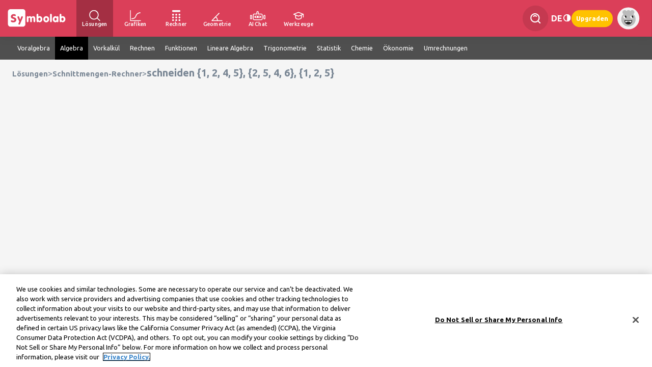

--- FILE ---
content_type: text/html; charset=utf-8
request_url: https://de.symbolab.com/solver/sets-intersect-calculator/schneiden%5C%3A%5Cleft%5C%7B1%2C%5C%3A2%2C%5C%3A4%2C%5C%3A5%5Cright%5C%7D%2C%5C%3A%5Cleft%5C%7B2%2C%5C%3A5%2C%5C%3A4%2C%5C%3A6%5Cright%5C%7D%2C%5C%3A%5Cleft%5C%7B1%2C%5C%3A2%2C%5C%3A5%5Cright%5C%7D?or=ex
body_size: 169423
content:
<!doctype html>
<html lang="de" class="de ">
<head>
  
		<script async defer src="https://lngtd.com/symbolab_solver.js"></script>
		
	
	
				<!-- OneTrust Cookies Consent Notice start for symbolab.com - PRODUCTION VERSION -->
		<script type="text/javascript" src="https://cdn.cookielaw.org/consent/28cd3f47-fef1-4429-be4b-ff2acc7f492b/OtAutoBlock.js" ></script>
		<script src="https://cdn.cookielaw.org/scripttemplates/otSDKStub.js" data-document-language="true" type="text/javascript" charset="UTF-8" data-domain-script="28cd3f47-fef1-4429-be4b-ff2acc7f492b" ></script>
		<!-- OneTrust Cookies Consent Notice end for symbolab.com -->
	
<!-- Global site tag (gtag.js) - Google Analytics -->
<script async src="https://www.googletagmanager.com/gtag/js?id=G-X78WH5ZJPD"></script>
<script>
	window.dataLayer = window.dataLayer || [];
	function gtag(){dataLayer.push(arguments);}
	gtag('js', new Date());
	gtag('config', 'G-X78WH5ZJPD');
	
</script>
<meta http-equiv="content-type" content="text/html; charset=UTF-8">
<title>schneiden {1, 2, 4, 5}, {2, 5, 4, 6}, {1, 2, 5}</title>


<meta name="viewport" content="width=device-width, initial-scale=1.0, maximum-scale=5.0">
<meta name="keywords" content="Mengen,schneiden,kreuzen">
<meta name="description" content="Kostenloser Schnittmengenrechner - schneiden Sie zwei oder mehr Mengen Schritt f&uuml;r Schritt">
<meta http-equiv="X-UA-Compatible" content="IE=edge" />
<meta property="og:title" content="schneiden {1, 2, 4, 5}, {2, 5, 4, 6}, {1, 2, 5}" />
<meta property="og:description" content="Kostenloser Schnittmengenrechner - schneiden Sie zwei oder mehr Mengen Schritt f&uuml;r Schritt" />
<!--note: open to speed selenium <meta http-equiv="Content-Security-Policy" content="upgrade-insecure-requests; object-src 'none'"> -->

<link rel="icon" type="image/svg+xml" href="/public/favicon.svg">
<link rel="alternate icon" href="/public/favicon.png">

<script type="text/javascript" src="https://ajax.googleapis.com/ajax/libs/jquery/1.7.2/jquery.min.js" data-ot-ignore></script>

																						<link rel="alternate" hreflang="en" href="https://www.symbolab.com/solver/step-by-step/schneiden%5C%3A%5Cleft%5C%7B1%2C%5C%3A2%2C%5C%3A4%2C%5C%3A5%5Cright%5C%7D%2C%5C%3A%5Cleft%5C%7B2%2C%5C%3A5%2C%5C%3A4%2C%5C%3A6%5Cright%5C%7D%2C%5C%3A%5Cleft%5C%7B1%2C%5C%3A2%2C%5C%3A5%5Cright%5C%7D" data="en" />
													<link rel="alternate" hreflang="x-default" href="https://www.symbolab.com/solver/step-by-step/schneiden%5C%3A%5Cleft%5C%7B1%2C%5C%3A2%2C%5C%3A4%2C%5C%3A5%5Cright%5C%7D%2C%5C%3A%5Cleft%5C%7B2%2C%5C%3A5%2C%5C%3A4%2C%5C%3A6%5Cright%5C%7D%2C%5C%3A%5Cleft%5C%7B1%2C%5C%3A2%2C%5C%3A5%5Cright%5C%7D" />
								<link rel="alternate" hreflang="es" href="https://es.symbolab.com/solver/step-by-step/schneiden%5C%3A%5Cleft%5C%7B1%2C%5C%3A2%2C%5C%3A4%2C%5C%3A5%5Cright%5C%7D%2C%5C%3A%5Cleft%5C%7B2%2C%5C%3A5%2C%5C%3A4%2C%5C%3A6%5Cright%5C%7D%2C%5C%3A%5Cleft%5C%7B1%2C%5C%3A2%2C%5C%3A5%5Cright%5C%7D" data="es" />
																											<link rel="alternate" hreflang="fr" href="https://fr.symbolab.com/solver/step-by-step/schneiden%5C%3A%5Cleft%5C%7B1%2C%5C%3A2%2C%5C%3A4%2C%5C%3A5%5Cright%5C%7D%2C%5C%3A%5Cleft%5C%7B2%2C%5C%3A5%2C%5C%3A4%2C%5C%3A6%5Cright%5C%7D%2C%5C%3A%5Cleft%5C%7B1%2C%5C%3A2%2C%5C%3A5%5Cright%5C%7D" data="fr" />
																<link rel="alternate" hreflang="de" href="https://de.symbolab.com/solver/step-by-step/schneiden%5C%3A%5Cleft%5C%7B1%2C%5C%3A2%2C%5C%3A4%2C%5C%3A5%5Cright%5C%7D%2C%5C%3A%5Cleft%5C%7B2%2C%5C%3A5%2C%5C%3A4%2C%5C%3A6%5Cright%5C%7D%2C%5C%3A%5Cleft%5C%7B1%2C%5C%3A2%2C%5C%3A5%5Cright%5C%7D" data="de" />
									<link rel="canonical" href="https://de.symbolab.com/solver/step-by-step/schneiden%5C%3A%5Cleft%5C%7B1%2C%5C%3A2%2C%5C%3A4%2C%5C%3A5%5Cright%5C%7D%2C%5C%3A%5Cleft%5C%7B2%2C%5C%3A5%2C%5C%3A4%2C%5C%3A6%5Cright%5C%7D%2C%5C%3A%5Cleft%5C%7B1%2C%5C%3A2%2C%5C%3A5%5Cright%5C%7D" />
														<link rel="alternate" hreflang="it" href="https://it.symbolab.com/solver/step-by-step/schneiden%5C%3A%5Cleft%5C%7B1%2C%5C%3A2%2C%5C%3A4%2C%5C%3A5%5Cright%5C%7D%2C%5C%3A%5Cleft%5C%7B2%2C%5C%3A5%2C%5C%3A4%2C%5C%3A6%5Cright%5C%7D%2C%5C%3A%5Cleft%5C%7B1%2C%5C%3A2%2C%5C%3A5%5Cright%5C%7D" data="it" />
																<link rel="alternate" hreflang="ru" href="https://ru.symbolab.com/solver/step-by-step/schneiden%5C%3A%5Cleft%5C%7B1%2C%5C%3A2%2C%5C%3A4%2C%5C%3A5%5Cright%5C%7D%2C%5C%3A%5Cleft%5C%7B2%2C%5C%3A5%2C%5C%3A4%2C%5C%3A6%5Cright%5C%7D%2C%5C%3A%5Cleft%5C%7B1%2C%5C%3A2%2C%5C%3A5%5Cright%5C%7D" data="ru" />
																<link rel="alternate" hreflang="zh" href="https://zs.symbolab.com/solver/step-by-step/schneiden%5C%3A%5Cleft%5C%7B1%2C%5C%3A2%2C%5C%3A4%2C%5C%3A5%5Cright%5C%7D%2C%5C%3A%5Cleft%5C%7B2%2C%5C%3A5%2C%5C%3A4%2C%5C%3A6%5Cright%5C%7D%2C%5C%3A%5Cleft%5C%7B1%2C%5C%3A2%2C%5C%3A5%5Cright%5C%7D" data="zs" />
																<link rel="alternate" hreflang="ko" href="https://ko.symbolab.com/solver/step-by-step/schneiden%5C%3A%5Cleft%5C%7B1%2C%5C%3A2%2C%5C%3A4%2C%5C%3A5%5Cright%5C%7D%2C%5C%3A%5Cleft%5C%7B2%2C%5C%3A5%2C%5C%3A4%2C%5C%3A6%5Cright%5C%7D%2C%5C%3A%5Cleft%5C%7B1%2C%5C%3A2%2C%5C%3A5%5Cright%5C%7D" data="ko" />
																<link rel="alternate" hreflang="ja" href="https://ja.symbolab.com/solver/step-by-step/schneiden%5C%3A%5Cleft%5C%7B1%2C%5C%3A2%2C%5C%3A4%2C%5C%3A5%5Cright%5C%7D%2C%5C%3A%5Cleft%5C%7B2%2C%5C%3A5%2C%5C%3A4%2C%5C%3A6%5Cright%5C%7D%2C%5C%3A%5Cleft%5C%7B1%2C%5C%3A2%2C%5C%3A5%5Cright%5C%7D" data="ja" />
																<link rel="alternate" hreflang="vi" href="https://vi.symbolab.com/solver/step-by-step/schneiden%5C%3A%5Cleft%5C%7B1%2C%5C%3A2%2C%5C%3A4%2C%5C%3A5%5Cright%5C%7D%2C%5C%3A%5Cleft%5C%7B2%2C%5C%3A5%2C%5C%3A4%2C%5C%3A6%5Cright%5C%7D%2C%5C%3A%5Cleft%5C%7B1%2C%5C%3A2%2C%5C%3A5%5Cright%5C%7D" data="vi" />
																																	
  <script>
    // this is an important global variable for loose JS files (like general.js)
    var subscribed =  ("false" === "true");
    var signedIn = false;
    var sy_pSub = "";
    var sy_var = "0";
    var sy_tier = "1";
    var sy_cid = "US";
    var isQbBundle = "";
    var requestUrl = window.location.href;
    var googleIsSignUp = false;
    var registrationReason = "";
    const sy_email = "";
    const isUserEmailVerified = "false" === "true";
    const isUserEligibleForFreeExercise = "" === "true";
    var OS = "";
    const isMobile = false;
    const browserType = "chrome";

    
    var isTier1 = sy_tier === "1";
  </script>

  <script data-ot-ignore="true" type="text/javascript" src="/public/auto/main_narrow_header.min.js?115945"></script>
  <script src="https://accounts.google.com/gsi/client" async defer></script>
  <style>
    #credential_picker_container {
      top: 70px !important;
      right: 18px;
    }
  </style>

  <!--
  Remove for now - this page is only used for the home page
  <link rel="stylesheet" href="https://cdn.jsdelivr.net/npm/katex@0.13.18/dist/katex.min.css" integrity="sha384-zTROYFVGOfTw7JV7KUu8udsvW2fx4lWOsCEDqhBreBwlHI4ioVRtmIvEThzJHGET" crossorigin="anonymous">
  <script defer src="https://cdn.jsdelivr.net/npm/katex@0.13.18/dist/katex.min.js" integrity="sha384-GxNFqL3r9uRJQhR+47eDxuPoNE7yLftQM8LcxzgS4HT73tp970WS/wV5p8UzCOmb" crossorigin="anonymous"></script>
  <script defer src="https://cdn.jsdelivr.net/npm/katex@0.13.18/dist/contrib/auto-render.min.js" integrity="sha384-vZTG03m+2yp6N6BNi5iM4rW4oIwk5DfcNdFfxkk9ZWpDriOkXX8voJBFrAO7MpVl" crossorigin="anonymous"></script>
  -->

  <link href="/public/auto/main_narrow_header.min.css?115944" rel="stylesheet" type="text/css" data-ot-ignore="true">
  <!-- keep Alertify from injecting CSS -->
  <link href="" id="alertifyCSS"></link>
  


</head>
<body id="solution_page" class="signedout notpro desktop">
<div class="nl-hidden page" id="nl-successfullySignedPopup" style="display:none;">
  <div id="nl-successfullySignedPopupContent">
    <span class="decoration_center_leftPopup"><svg><use href="#decoration_center_left2_svg"></use></svg></span>
    <span class="decoration_bottom_leftPopup"><svg><use href="#decoration_bottom_left2_svg"></use></svg></span>
    <span class="decoration_bottom_rightPopup"><svg><use href="#decoration_bottom_right2_svg"></use></svg></span>

    <div id="cancelPopup"><svg><use href="#cancel_svg"></use></svg></div>
    <div id="popup-avatar"><svg><use href="#avatar_svg"></use></svg></div>
    <div id="success_image"><svg><use href="#v_with_circle_svg"></use></svg></div>
    <div id="successfullySignedUp"></div>
    <div id="moreText"></div>
	<div id="qbBundleSuccess" class="qb-bundle-success-popup-text hide-important">
		Sie können Ihren Gutschein auf der <a style='text-decoration: none; color: #DB3F59;' href='/user#subscription'>Benutzerseite<a> sehen.
	</div>
    <div id="popupButtons">
	  <span class="nl-popupButton hide-important" style="width: 122px; height: 19px;" id="GoToQuillBotButton">Gehe zu QuillBot</span>
      <span class="nl-popupButton " id="UpgradeToProButton">Upgrade auf Pro</span>
      <span class="nl-popupButton" id="StartExploringButton">Zurück zur Seite</span>
    </div>
  </div>
</div>



<div class="nl-cookiepolicy">
  We've updated our <br><a href="/privacy-policy">Privacy Policy</a> effective December 15.
  Please read our updated Privacy Policy and tap
  <br><br>
  <button class="privacy-policy">Continue</button>
</div>

<div id="nl-mainNav" class='print-hide'>

    
    <ul id="header-left-side">
        <li id="HomeTopNav-wrapper">
            <div id="HomeTopNav">
                <span>
                    <svg aria-label="Symbolab Logo"><use href="#symbolab-full-logo-white"></use></svg>
                </span>
            </div>

        </li>

        <li id="solutionsTopNav">
            <a class="active" href="/solver">
                <svg role="img" aria-label="Lösungen"><use href="#header-query"></use></svg>
                <span>Lösungen</span>
            </a>
            <div>
                <div class="whiteDropdown">
                    <a href="/solver/integral-calculator"><span>Integrale Rechner</span></a>
                    <a href="/solver/derivative-calculator"><span>Ableitung Rechner</span></a>
                    <a href="/solver/algebra-calculator"><span>Algebra Rechner</span></a>
                    <a href="/solver/matrix-calculator"><span>Matrix Rechner</span></a>
                    <a href="/solver"><span>Mehr...</span></a>
                </div>
            </div>
        </li>

        <li id="graphingNav">
            <a  href="/graphing-calculator">
                <svg role="img" aria-label="Grafiken"><use href="#header-graph"></use></svg>
                <span>Grafiken</span>
            </a>
            <div>
                <div class="whiteDropdown">
                    <a href="/graphing-calculator/line"><span>Liniendiagramm</span></a>
                    <a href="/graphing-calculator/exponential-graph"><span>Exponentieller Graph</span></a>
                    <a href="/graphing-calculator/quadratic-graph"><span>Quadratischer Graph</span></a>
                    <a href="/graphing-calculator/sine-graph"><span>Sinusdiagramm</span></a>
                    <a class="gc-examples" href="/graphing-calculator#examples=true"><span>Mehr...</span></a>
                </div>
            </div>
        </li>

        <li id="calculatorNav">
            <a  href="/calculators">
                <svg role="img" aria-label="Rechner"><use href="#header-calculator"></use></svg>
                <span>Rechner</span>
            </a>
            <div>
                <div class="whiteDropdown">
                    <a href="/calculator/fitness/bmi"><span>BMI-Rechner</span></a>
                    <a href="/calculator/finance/compound_interest_rate"><span>Zinseszins-Rechner</span></a>
                    <a href="/calculator/math/percentage"><span>Prozentrechner</span></a>
                    <a href="/calculator/physics/acceleration"><span>Beschleunigungsrechner</span></a>
                    <a href="/calculators"><span>Mehr...</span></a>
                </div>
            </div>
        </li>

        <li id="geometryNav">
            <a  href="/geometry-calculator">
                <svg role="img" aria-label="Geometrie"><use href="#header-geometry"></use></svg>
                <span>Geometrie</span>
            </a>
            <div>
                <div class="whiteDropdown">
                    <a href="/geometry-calculator/pythagorean-theorem-calculator"><span>Satz des Pythagoras-Rechner</span></a>
                    <a href="/geometry-calculator/circle-area-diameter-calculator"><span>Kreis Fläche Rechner</span></a>
                    <a href="/geometry-calculator/isosceles-triangle-prove-angles-calculator"><span>Gleichschenkliges Dreieck Rechner</span></a>
                    <a href="/geometry-calculator/triangle-perimeter-calculator"><span>Dreiecke Rechner</span></a>
                    <a class="geo-examples" href="/geometry-calculator#examples=true"><span>Mehr...</a>
                </div>
            </div>
        </li>

        <li id="aiChatNav">
            <a  href="/ai-chat">
                <svg role="img" aria-label="AI Chat"><use href="#header-ai-chat"></use></svg>
                <span>AI Chat</span>
            </a>
        </li>

        <li id="studyToolsNav">
            <a href="#">
                <svg role="img" aria-label="Lernwerkzeuge"><use href="#header-study-tools"></use></svg>
                <span>Werkzeuge</span>
            </a>
            <div>
                <div class="whiteDropdown">
                    <a href="/notebook"><svg><use href="#header-notebook"></use></svg><span>Notizbuch</span></a>
                    <a href="/groups"><svg><use href="#header-groups"></use></svg><span>Gruppen</span></a>
                    <a href="/cheat-sheets"><svg><use href="#header-cheatsheets"></use></svg><span>Spickzettel</span></a>
                    <a href="/worksheets/Pre-Algebra"><svg><use href="#header-worksheets"></use></svg><span>Arbeitsblätter</span></a>
                    <a href="/study-guides"><svg><use href="#header-study-guides"></use></svg><span>Studienführer</span></a>
                    <a href="/practice"><svg><use href="#header-practice"></use></svg><span>Übungen</span></a>
                    <a href="/verify"><svg><use href="#header-verify"></use></svg><span>Lösung überprüfen</span></a>
                </div>
            </div>
        </li>
    </ul>

    <div id="spaceNav" class="nl-search">
    </div>
    
            <ul id="header-right-side">
            <li class="nl-navAction nl-search">
                <div class="nl-searchContainer">
                    <svg>
                        <use href="#header-search"></use>
                    </svg>
                    <input type="text" placeholder="Suchen" id="nl-searchField" autocomplete="off"/>
                </div>
                <div class="nl-autocomplete">
                </div>
            </li>

                            <div class="nl-languagesPicker nl-navAction">
    <div>
         de    </div>
    <div class="nl-languagesMenus-surround">
        <div class="languagesMenus-backdrop"></div>
        <div class="nl-languagesMenu whiteDropdown">
                    <a  class="langSelect" href="https://www.symbolab.com/solver/step-by-step/schneiden%5C%3A%5Cleft%5C%7B1%2C%5C%3A2%2C%5C%3A4%2C%5C%3A5%5Cright%5C%7D%2C%5C%3A%5Cleft%5C%7B2%2C%5C%3A5%2C%5C%3A4%2C%5C%3A6%5Cright%5C%7D%2C%5C%3A%5Cleft%5C%7B1%2C%5C%3A2%2C%5C%3A5%5Cright%5C%7D" data="en">
            <span>English</span>
                <svg class="small_v-img">
                    <use href="#small_v_svg"></use>
                </svg>
            </a>
                    <a  class="langSelect" href="https://es.symbolab.com/solver/step-by-step/schneiden%5C%3A%5Cleft%5C%7B1%2C%5C%3A2%2C%5C%3A4%2C%5C%3A5%5Cright%5C%7D%2C%5C%3A%5Cleft%5C%7B2%2C%5C%3A5%2C%5C%3A4%2C%5C%3A6%5Cright%5C%7D%2C%5C%3A%5Cleft%5C%7B1%2C%5C%3A2%2C%5C%3A5%5Cright%5C%7D" data="es">
            <span>Espa&ntilde;ol</span>
                <svg class="small_v-img">
                    <use href="#small_v_svg"></use>
                </svg>
            </a>
                    <a  class="langSelect" href="https://pt.symbolab.com/solver/step-by-step/schneiden%5C%3A%5Cleft%5C%7B1%2C%5C%3A2%2C%5C%3A4%2C%5C%3A5%5Cright%5C%7D%2C%5C%3A%5Cleft%5C%7B2%2C%5C%3A5%2C%5C%3A4%2C%5C%3A6%5Cright%5C%7D%2C%5C%3A%5Cleft%5C%7B1%2C%5C%3A2%2C%5C%3A5%5Cright%5C%7D" data="pt">
            <span>Portugu&ecirc;s</span>
                <svg class="small_v-img">
                    <use href="#small_v_svg"></use>
                </svg>
            </a>
                    <a  class="langSelect" href="https://fr.symbolab.com/solver/step-by-step/schneiden%5C%3A%5Cleft%5C%7B1%2C%5C%3A2%2C%5C%3A4%2C%5C%3A5%5Cright%5C%7D%2C%5C%3A%5Cleft%5C%7B2%2C%5C%3A5%2C%5C%3A4%2C%5C%3A6%5Cright%5C%7D%2C%5C%3A%5Cleft%5C%7B1%2C%5C%3A2%2C%5C%3A5%5Cright%5C%7D" data="fr">
            <span>Fran&ccedil;ais</span>
                <svg class="small_v-img">
                    <use href="#small_v_svg"></use>
                </svg>
            </a>
                    <a  class="current-language"  class="langSelect" href="https://de.symbolab.com/solver/step-by-step/schneiden%5C%3A%5Cleft%5C%7B1%2C%5C%3A2%2C%5C%3A4%2C%5C%3A5%5Cright%5C%7D%2C%5C%3A%5Cleft%5C%7B2%2C%5C%3A5%2C%5C%3A4%2C%5C%3A6%5Cright%5C%7D%2C%5C%3A%5Cleft%5C%7B1%2C%5C%3A2%2C%5C%3A5%5Cright%5C%7D" data="de">
            <span>Deutsch</span>
                <svg class="small_v-img">
                    <use href="#small_v_svg"></use>
                </svg>
            </a>
                    <a  class="langSelect" href="https://it.symbolab.com/solver/step-by-step/schneiden%5C%3A%5Cleft%5C%7B1%2C%5C%3A2%2C%5C%3A4%2C%5C%3A5%5Cright%5C%7D%2C%5C%3A%5Cleft%5C%7B2%2C%5C%3A5%2C%5C%3A4%2C%5C%3A6%5Cright%5C%7D%2C%5C%3A%5Cleft%5C%7B1%2C%5C%3A2%2C%5C%3A5%5Cright%5C%7D" data="it">
            <span>Italiano</span>
                <svg class="small_v-img">
                    <use href="#small_v_svg"></use>
                </svg>
            </a>
                    <a  class="langSelect" href="https://ru.symbolab.com/solver/step-by-step/schneiden%5C%3A%5Cleft%5C%7B1%2C%5C%3A2%2C%5C%3A4%2C%5C%3A5%5Cright%5C%7D%2C%5C%3A%5Cleft%5C%7B2%2C%5C%3A5%2C%5C%3A4%2C%5C%3A6%5Cright%5C%7D%2C%5C%3A%5Cleft%5C%7B1%2C%5C%3A2%2C%5C%3A5%5Cright%5C%7D" data="ru">
            <span>Русский</span>
                <svg class="small_v-img">
                    <use href="#small_v_svg"></use>
                </svg>
            </a>
                    <a  class="langSelect" href="https://zs.symbolab.com/solver/step-by-step/schneiden%5C%3A%5Cleft%5C%7B1%2C%5C%3A2%2C%5C%3A4%2C%5C%3A5%5Cright%5C%7D%2C%5C%3A%5Cleft%5C%7B2%2C%5C%3A5%2C%5C%3A4%2C%5C%3A6%5Cright%5C%7D%2C%5C%3A%5Cleft%5C%7B1%2C%5C%3A2%2C%5C%3A5%5Cright%5C%7D" data="zs">
            <span>中文(简体)</span>
                <svg class="small_v-img">
                    <use href="#small_v_svg"></use>
                </svg>
            </a>
                    <a  class="langSelect" href="https://ko.symbolab.com/solver/step-by-step/schneiden%5C%3A%5Cleft%5C%7B1%2C%5C%3A2%2C%5C%3A4%2C%5C%3A5%5Cright%5C%7D%2C%5C%3A%5Cleft%5C%7B2%2C%5C%3A5%2C%5C%3A4%2C%5C%3A6%5Cright%5C%7D%2C%5C%3A%5Cleft%5C%7B1%2C%5C%3A2%2C%5C%3A5%5Cright%5C%7D" data="ko">
            <span>한국어</span>
                <svg class="small_v-img">
                    <use href="#small_v_svg"></use>
                </svg>
            </a>
                    <a  class="langSelect" href="https://ja.symbolab.com/solver/step-by-step/schneiden%5C%3A%5Cleft%5C%7B1%2C%5C%3A2%2C%5C%3A4%2C%5C%3A5%5Cright%5C%7D%2C%5C%3A%5Cleft%5C%7B2%2C%5C%3A5%2C%5C%3A4%2C%5C%3A6%5Cright%5C%7D%2C%5C%3A%5Cleft%5C%7B1%2C%5C%3A2%2C%5C%3A5%5Cright%5C%7D" data="ja">
            <span>日本語</span>
                <svg class="small_v-img">
                    <use href="#small_v_svg"></use>
                </svg>
            </a>
                    <a  class="langSelect" href="https://vi.symbolab.com/solver/step-by-step/schneiden%5C%3A%5Cleft%5C%7B1%2C%5C%3A2%2C%5C%3A4%2C%5C%3A5%5Cright%5C%7D%2C%5C%3A%5Cleft%5C%7B2%2C%5C%3A5%2C%5C%3A4%2C%5C%3A6%5Cright%5C%7D%2C%5C%3A%5Cleft%5C%7B1%2C%5C%3A2%2C%5C%3A5%5Cright%5C%7D" data="vi">
            <span>Tiếng Việt</span>
                <svg class="small_v-img">
                    <use href="#small_v_svg"></use>
                </svg>
            </a>
                    <a  class="langSelect" href="https://he.symbolab.com/solver/step-by-step/schneiden%5C%3A%5Cleft%5C%7B1%2C%5C%3A2%2C%5C%3A4%2C%5C%3A5%5Cright%5C%7D%2C%5C%3A%5Cleft%5C%7B2%2C%5C%3A5%2C%5C%3A4%2C%5C%3A6%5Cright%5C%7D%2C%5C%3A%5Cleft%5C%7B1%2C%5C%3A2%2C%5C%3A5%5Cright%5C%7D" data="he">
            <span>עברית</span>
                <svg class="small_v-img">
                    <use href="#small_v_svg"></use>
                </svg>
            </a>
                    <a  class="langSelect" href="https://ar.symbolab.com/solver/step-by-step/schneiden%5C%3A%5Cleft%5C%7B1%2C%5C%3A2%2C%5C%3A4%2C%5C%3A5%5Cright%5C%7D%2C%5C%3A%5Cleft%5C%7B2%2C%5C%3A5%2C%5C%3A4%2C%5C%3A6%5Cright%5C%7D%2C%5C%3A%5Cleft%5C%7B1%2C%5C%3A2%2C%5C%3A5%5Cright%5C%7D" data="ar">
            <span>العربية</span>
                <svg class="small_v-img">
                    <use href="#small_v_svg"></use>
                </svg>
            </a>
                </div>
    </div>
</div>

<script>
if (isMobile) {
    $(".nl-languagesPicker").on("click", (e) => {
        $(e.currentTarget).find(".whiteDropdown").show();
        $(e.currentTarget).find(".languagesMenus-backdrop").show();
        if ($(e.currentTarget).is($(".nl-languagesPicker").last())) {
             $(".nl-languagesMenu")[$(".nl-languagesMenu").length - 1].scrollIntoView({behavior: "smooth", "block": "center"});
        }
    });

    $(".languagesMenus-backdrop").on("click", (e) => {
        $(".nl-languagesMenu").hide();
        $(".languagesMenus-backdrop").hide();
        $("#languages").removeClass("selectedColor");
        e.preventDefault();
        e.stopPropagation();
    });

    $("body").off("click", "#languages").on("click", "#languages", (e) => {
        $(".nl-languagesMenu").first().show();
        $("#header-hamburger .languagesMenus-backdrop").show();
        $("#languages").addClass("selectedColor");
    });

}
</script>            
            <li id="lights-out" class="nl-lightsOutSwitch nl-navAction" onclick="lightsOut();" title="Licht aus">
                <svg class="lights-out-img">
                    <use href="#header-dark-mode"></use>
                </svg>
            </li>

            
                            <li class="nl-navAction signedout"><a href="#" id="join">Upgraden</a></li>
                        
            <li class="userName nl-navAction signedin">
                    <div id="userName">
        <div id="stock-avatar-light-mode" class="stock-avatar-container" style="display: block">
            <svg class="stock-avatar signed-out">
                <use href="#stock-avatar-0"></use>
            </svg>
        </div>
    </div>
            </li>

        </ul>

        <div id="g_id_onload" style="position: absolute"
             data-client_id="495389923697-sfmpvs280bujr4koisckulf245vnacrl.apps.googleusercontent.com"
             data-use_fedcm_for_prompt="true"
             data-callback="handleGoogleOneTap"
             data-auto_prompt="true"
             data-cancel_on_tap_outside="true">
        </div>
        </div>

<script>
    $(".notification-top").click(function () {
        $(".notification-top.white use").attr("href", "#header-notifications");
    });
</script>

<!-- Terms of Service and Privacy Policy Update Modal -->
<div id="terms-privacy-modal" class="terms-modal-overlay" style="display: none;">
	<div class="terms-modal-content">
		<div class="terms-modal-message">
			<!-- Dynamic content will be inserted here by terms-modal.js -->
		</div>
	<div class="terms-modal-buttons">
		<button class="terms-modal-btn terms-modal-btn-close" onclick="closeTermsModal()">Schließen</button>
		<button class="terms-modal-btn terms-modal-btn-accept" onclick="acceptTermsModal()">Nutzungsbedingungen akzeptieren</button>
	</div>
	</div>
</div>



<script type="text/javascript">
var i18nMessages = {"You are currently subscribed":"You are currently subscribed","Subscribe":"Abonnieren","confirm logout":"Möchten Sie sich wirklich abmelden?","Pay for months":"Zahlen Sie für %s Monate, erhalten Sie %s Monate gratis!","js.Subscription Resumed":"Abonnement wiederaufgenommen","Sign up":"Anmelden","degrees":"Grad","qb-banner-btn-text-var2":"Meinen %s%-Rabatt beanspruchen","\\mathrm{Connection\\:error,\\:please\\:try\\:again}":"Verbindungsfehler, bitte versuchen Sie es erneut","Confirm payment":"Bestätige Zahlung","js.Your subscription is paused, unsubscribe before deleting your account":"Ihr Abonnement ist pausiert! Kündigen Sie es, bevor Sie Ihr Konto löschen.","Thank you for signing up":"Vielen Dank für das Registrieren","Your subscription is ready to activate":"Your subscription is ready to activate","js.Resume":"Fortsetzen","Notebook cleared":"Notizbuch gelöscht","First year prorating":"Die Zahlung für das erste Jahr wird basierend auf der verbleibenden Zeit im aktuellen Abrechnungszeitraum angepasst.","to save notes and more":"um Notizen und mehr zu speichern","Take a challenge!":"Nehmen Sie eine Herausforderung an!","Manage subscription bundle in Coursehero":"Abonnement bei Course Hero verwalten","Got it":"Verstanden","Subscription renews monthly":"Das Abonnement verlängert sich automatisch jeden Monat, bis es gekündigt wird. Um Gebühren für den weiteren Monat zu vermeiden, kündigen Sie vor dem Verlängerungsdatum.","get-off-now":"Get %s% Off Now","View Full Notebook":"Vollständiges Notizbuch anzeigen","plot assuming":"angenommen","js.Subscription canceled":"Abonnement gekündigt","matrix-close":"schließen","Select a system":"Wählen Sie ein System","Check if it\u0027s correct":"Sieh nach, ob sie richtig ist","js.Know the answer? Give it a try":"Kennst\\:du die\\:Antwort?\\:Versuch\\:es\\:mal\\:","terms-modal-update-text-loggedin":"Unsere Nutzungsbedingungen wurden am 22. Dezember 2025 aktualisiert.\u003cbr\u003e\u003cbr\u003eUm die Dienste weiterhin nutzen zu können, bestätigen Sie bitte, dass Sie den aktualisierten Bedingungen zustimmen.\u003cbr\u003e\u003cbr\u003eBei Fragen wenden Sie sich bitte an unseren Kundenservice.","solution steps":"Schritte zur Lösung","interval":"Intervall-Notation","js.Avatar upload fail":"Fehler beim Hochladen des Avatarbildes","js.set preferred pad here":"Du kannst dein bevorzugtes Pad einstellen \u003ca class\u003d\u0027a-underline\u0027 href\u003d\u0027/user#settings\u0027\u003ehere\u003c/a\u003e","Your subscription will be upgraded":"Zahlen Sie nur $%s, um Ihr Abonnement mit sofortiger Wirkung auf ein Jahresabonnement umzustellen.","prom-banner-title-var4":"Sonderangebot zum Schulanfang","Cancel":"Abbrechen","prom-modal-text-v2":"Dieses zeitlich begrenzte Angebot steht Ihnen zur Verfügung. Starten Sie gestärkt ins Schuljahr und sichern Sie sich %s% Rabatt im ersten Jahr. Wird jährlich zum vollen Preis verlängert.","terms-modal-here":"Hier","Manage subscription in Google Play":"Abonnement in Google Play verwalten","prom-banner-subtitle-var4":"Lernen Sie dieses Jahr intelligenter – Sparen Sie %s% bei Symbolab Pro","js.Your subscription is paused, cancel":"Ihr Abonnement ist pausiert.\u003cbr/\u003eSind Sie sicher, dass Sie es kündigen möchten?","js.Your subscription is active":"Ihr Abonnement ist aktiv bis %s","Logout":"Logout","qb-banner-subtitle-var2":"Holen Sie sich das ultimative Mathe- und Schreibduo – jetzt %s% Rabatt.","Practice Data cleared":"Übungsdaten gelöscht","js.Are you sure you want to delete your account?":"Bist du sicher, dass du dein Konto löschen möchtest?","Click for AI help":"Klicken Sie hier, um KI-Hilfe zu erhalten","js.Your practice history and notes will be deleted!":"Deine Übungshistorie und deine Notizen werden gelöscht!","Your bundle subscription is registered under a different email":"Your bundle subscription is registered under a different email","Degrees":"Grad","Basic Group":"Einfache Gruppe","Correct":"Richtig!","Successfully Upgraded!":"Upgrade erfolgreich!","Practice link title":"Üben %s","terms-modal-update-title-loggedout":"UPDATE: Unsere Nutzungsbedingungen wurden am 22. Dezember 2025 aktualisiert.","terms-modal-notice-title":"HINWEIS: Wir aktualisieren unsere Nutzungsbedingungen – Gültig ab dem 22. Dezember 2025","js.resume_question":"Sind Sie sicher, dass Sie Ihr Abonnement \"%s\" fortsetzen möchten?","qb-banner-title-var2":"Symbolab+QuillBot: Gemeinsam intelligenter","ExamplesTooltip":"Siehe Beispiele","js.Your subscription is active, unsubscribe before deleting your account":"Ihr Abonnement ist aktiv. Melden Sie sich ab, bevor Sie Ihr Konto löschen","Thank you for subscribing":"Vielen Dank für Ihr Abonnement!","Chat Continue Subscribe required":"Abonnieren Sie, um weiter mit Symbo zu chatten","Your subscription bundle awaits":"Ihr Abonnementpaket wartet auf Sie","Basic Identities":"GrundIdentitäten","js.connectivity_error":"Fehler beim Verknüpfen!","See All":"Alles anzeigen","js.cancel_question":"Sind Sie sicher, dass Sie Ihr Abonnement kündigen möchten?","Upgrade":"Upgraden","terms-modal-update-text-loggedout":"Bitte lesen Sie die aktualisierten Nutzungsbedingungen %s und informieren Sie sich über die Änderungen %s. Durch die weitere Nutzung unserer Dienste stimmen Sie den aktualisierten Nutzungsbedingungen zu.","js.to set your preferred pad":"Um dein bevorzugtes Pad einzustellen","js.Your subscription is active, extend":"Dein Abonnement ist gültig bis%s\u003cbr/\u003eKlicke OK, um dein Abonnement zu verlängern","js.Are you sure you want to clear your practice data?":"Bist du sicher, dass du deine Übungsdaten löschen möchtest?","terms-modal-update-title-loggedin":"Wir haben unsere Nutzungsbedingungen aktualisiert.","solution":"Lösung","mixed_number":"Mixed Number","one step at a time":"Ein Schritt auf einmal","hide plot":"Darstellung verbergen","compact pad":"kompakte Tastatur","Enter a Problem":"Gib eine Aufgabe ein","Different answer":"Du hast eine andere Antwort? Sieh nach, ob sie richtig ist","Thank you for signing in":"Danke für Ihre Anmeldung","per month":"pro Monat","js.Bad upload":"Bitte laden Sie ein Bild unter 1MB hoch","Radians":"Radiane","Sign in with Bundle Email":"Sign in with Bundle Email","Chat Subscribe required":"Abonnieren Sie, um mit Symbo zu chatten","get-off-now-var4":"Jetzt %s% Rabatt sichern","js.Are you sure you want to clear your notebook?":"Bist du sicher, dass du dein Notizbuch löschen möchtest?","Solve by:":"Lösen durch:","Subscription renews semi-annually":"Das Abonnement verlängert sich automatisch alle 6 Monate, bis es gekündigt wird. Um Gebühren zu vermeiden, kündigen Sie vor dem Verlängerungsdatum.","Steps \u0026 AI Chat":"Schritte und KI-Chat","Get a hint":"Erhalten Sie einen Hinweis","decimal":"Dezimale","full pad":"ganze Tastatur","Please open a valid image file":"Bitte öffnen Sie eine gültige Bilddatei","go button":"lösen","qb-bundle-thank-you-text":"Vielen Dank, dass Sie das Paket abonniert haben!","js.Avatar stock fail":"Fehler beim Aktualisieren des Avatarbildes","Yes":"Ja","View interactive graph0":"Interaktives Diagramm anzeigen","Subscription renews annually":"Das Abonnement verlängert sich automatisch um ein Jahr, bis es gekündigt wird. Um Gebühren für das weitere Jahr zu vermeiden, kündigen Sie vor dem Verlängerungsdatum.","per week":"pro Woche","radians":"Radianten","terms-modal-notice-text":"Bitte lesen Sie die aktualisierten Nutzungsbedingungen %s und informieren Sie sich über die Änderungen %s. Indem Sie unsere Dienste nach dem Inkrafttreten weiterhin nutzen, stimmen Sie den aktualisierten Nutzungsbedingungen zu.","js.Lights out":"Licht aus","Subscribe to take a challenge":"Abonnieren Sie, um eine Herausforderung anzunehmen","prom-modal-subtitle-v2":"\u003cspan class\u003d\"prom-modal-color-accent\"\u003eHolen Sie sich %s% Rabatt\u003c/span\u003e auf Ihren Symbolab Pro-Jahresplan – zeitlich begrenztes Angebot!","Subscription renews weekly":"Das Abonnement wird automatisch jede Woche verlängert, bis es gekündigt wird. Um Gebühren für die weitere Woche zu vermeiden, kündigen Sie vor dem Verlängerungsdatum.","plot":"Graph","Please ask a question":"Bitte stellen Sie eine Frage","Subscription renews semi":"Das Abonnement verlängert sich automatisch um jeweils 6 Monate, bis es gekündigt wird. Um Gebühren für die weiteren 6 Monate zu vermeiden, kündigen Sie bitte vor dem Verlängerungsdatum.","Get full access to all solution steps for any math problem":"Erhalten Sie vollen Zugriff auf alle Lösungsschritte für jedes mathematische Problem","show steps":"Schritte anzeigen","OK":"OK","matrix-select-size":"Wähle Matrixgröße aus:","js.Sorry, your browser is not supported.":"Es tut uns leid, leider wird dein Browser nicht unterstützt.","No":"Nein","Notebook":"Notizbuch","Subscription renews quarterly":"Das Abonnement verlängert sich automatisch um jeweils 3 Monate, bis es gekündigt wird. Um Gebühren für die weiteren 3 Monate zu vermeiden, kündigen Sie vor dem Verlängerungsdatum.","Next Hint":"nächster Hinweis","js.Lights on":"Licht an","plotting":"darstellen","clear":"löschen","js.cancel":"Abbrechen","Let\u0027s Try Again":"Versuch es nocheinmal","Solve instead":"stattdessen lösen","Name, we have a special offer for you":"%s, wir haben ein Sonderangebot für Sie","js.How can we help you?":"Wie können wir helfen","js.Operation Failed":"Vorgang fehlgeschlagen","Basic Limit":"Grundlimit","Show More":"Mehr zeigen","Got a different answer?":"Du hast eine andere Antwort?","Activate CourseHero Bundle":"Abonnement aktivieren","Do not sell":"Verkaufen oder teilen Sie meine persönlichen Daten nicht","Manage subscription in iTunes":"Abonnement in iTunes verwalten","js.Please enter password":"Bitte gib dein Passwort ein","qb_modal_text":"Holen Sie sich Schritt-für-Schritt-Mathematikhilfe von Symbolab und leistungsstarke Schreibunterstützung von QuillBot.\u003cbr\u003e\u003cspan class\u003d\"qb-text-bold\"\u003eSparen Sie\u003c/span\u003e \u003cspan class\u003d\"qb-text-percentage qb-text-bold\"\u003e\u003c/span\u003e\u003cspan class\u003d\"qb-text-bold\"\u003e%%\u003c/span\u003e 1 Jahr lang auf beide Abonnements und fahren Sie dann nur mit Symbolab fort.","js.Geometry Structured Tooltip":"Klicken Sie hier, um unsere \u003cspan style\u003d\u0027color: #e22444; text-decoration: underline;\u0027\u003eNeuer Geometrie-Rechner\u003cspan\u003e","Subscription active":"Ihr Abonnement ist aktiviert","Unlock Solution Steps":"Lösungsschritte freischalten"};

/**
 * Fixme : only parse single char formatters eg. %s
 */
var i18n = function(code) {
    var message = i18nMessages && i18nMessages[code] || code;
    // Encode %% to handle it later
    message = message.replace(/%%/g, "\0%\0");
    if (arguments.length > 1) {
        // Explicit ordered parameters
        for (var i=1; i<arguments.length; i++) {
            var r = new RegExp("%" + i + "\\$\\w", "g");
            message = message.replace(r, arguments[i]);
        }
        // Standard ordered parameters
        for (var i=1; i<arguments.length; i++) {
            message = message.replace(/%\w/, arguments[i]);
        }
    }
    // Decode encoded %% to single %
    message = message.replace(/\0%\0/g, "%");
    // Imbricated messages
    var imbricated = message.match(/&\{.*?\}/g);
    if (imbricated) {
        for (var i=0; i<imbricated.length; i++) {
            var imbricated_code = imbricated[i].substring(2, imbricated[i].length-1).replace(/^\s*(.*?)\s*$/, "$1");
            message = message.replace(imbricated[i], i18nMessages[imbricated_code] || "");
        }
    }
    return message;
};
</script>

<!-- svgs -->
<svg xmlns="http://www.w3.org/2000/svg" style="width:0;height:0;position:absolute;">
<symbol id="arrow_down-svg" viewbox="0 0 8 5" fill="none">
 <path d="M3.68927 4.87235C3.60667 4.78981 0.127804 1.01222 0.127804 1.01222C0.045398 0.929879 -9.77794e-09 0.819961 -8.38031e-09 0.702758C-6.98269e-09 0.585556 0.045398 0.475638 0.127804 0.393298L0.389916 0.131121C0.560711 -0.0394793 0.838302 -0.0394793 1.00884 0.131121L3.99834 3.12063L6.99116 0.127804C7.07357 0.0454631 7.18342 8.56614e-08 7.30056 8.70583e-08C7.41783 8.84567e-08 7.52768 0.0454631 7.61015 0.127804L7.8722 0.389981C7.9546 0.472387 8 0.582239 8 0.699442C8 0.816644 7.9546 0.926562 7.8722 1.0089C7.8722 1.0089 4.393 4.78982 4.31034 4.87235C4.22767 4.95489 4.1173 5.00022 3.99997 4.99996C3.88218 5.00022 3.77187 4.95489 3.68927 4.87235Z" fill="#7A8795" />
</symbol>
<symbol id="symbolab-full-logo-white" viewbox="0 0 973.46 354.3">
 <path fill="#fff" d="M333.32,224.23V170.42q0-9.93,3.32-14.83c2.2-3.26,5.56-4.89,10-4.89a12.26,12.26,0,0,1,7.09,2.19,19,19,0,0,1,5.68,6.68,26,26,0,0,1,9.37-6.72,31.47,31.47,0,0,1,12-2.15,35.21,35.21,0,0,1,15.26,3.14,31.28,31.28,0,0,1,11.44,9.46,39.69,39.69,0,0,1,12.36-9.67,34.25,34.25,0,0,1,14.58-2.93q14.34,0,22.31,9.2t8,25.94v38.39q0,9.87-3.33,14.69t-10.1,4.81c-4.53,0-7.88-1.6-10-4.77S438,230.88,438,224.23V194q0-10.53-2.94-15.42c-2-3.25-5.05-4.89-9.25-4.89q-7,0-10.19,4.81t-3.24,15.17v30.59q0,9.87-3.32,14.69T399,243.73q-6.8,0-10.12-4.81t-3.32-14.69V194c0-7.07-.95-12.23-2.89-15.46s-5-4.85-9.13-4.85q-7,0-10.19,4.81t-3.24,15.17v30.59q0,9.87-3.32,14.69t-10.11,4.81c-4.53,0-7.9-1.61-10.08-4.81S333.32,230.81,333.32,224.23Z" />
 <path fill="#fff" d="M512.46,157a30.82,30.82,0,0,1,9.66-5.72,33.26,33.26,0,0,1,11.4-1.91q17.31,0,29.23,13.73t11.89,34.29q0,19.38-12.18,33.12t-28.94,13.72a31.12,31.12,0,0,1-12.19-2.33,26.06,26.06,0,0,1-9.53-6.79,19.22,19.22,0,0,1-5.68,6.47,12.43,12.43,0,0,1-7.09,2.16q-6.79,0-10.07-4.81t-3.29-14.69v-91.7q0-9.93,3.29-14.75T499,113q6.8,0,10.12,4.81t3.31,14.75ZM512,196.87c0,6.76,1.64,12.16,4.92,16.26a16.17,16.17,0,0,0,25.41-.08q5-6.23,5-16.18t-4.94-16.41a16,16,0,0,0-25.45-.05Q512,186.68,512,196.87Z" />
 <path fill="#fff" d="M589.17,197.38q0-20.9,12.8-34.37t32.55-13.48q19.83,0,32.5,13.43t12.69,34.42q0,21-12.69,34.45t-32.5,13.47q-19.74,0-32.55-13.52T589.17,197.38Zm27.69-.34c0,6.86,1.63,12.36,4.9,16.55a16.11,16.11,0,0,0,25.53-.05q4.89-6.3,4.89-16.5,0-9.87-5-16.12a16,16,0,0,0-25.38,0Q616.87,187.1,616.86,197Z" />
 <path fill="#fff" d="M693.8,132.53q0-9.93,3.32-14.75T707.23,113q6.64,0,9.91,4.85c2.18,3.22,3.28,8.15,3.28,14.71v91.7c0,6.65-1.08,11.55-3.24,14.73s-5.47,4.77-9.95,4.77-7.9-1.61-10.11-4.81-3.32-8.11-3.32-14.69Z" />
 <path fill="#fff" d="M797.37,234.44a26.86,26.86,0,0,1-9.84,7.58A30,30,0,0,1,775,244.64q-17.18,0-28.91-13.53t-11.72-33.73q0-20,12.1-33.67T776,150A29.77,29.77,0,0,1,788,152.35a25.55,25.55,0,0,1,9.34,7.22,17.49,17.49,0,0,1,5.54-6.39,12.74,12.74,0,0,1,7.22-2.16q6.71,0,10,4.73c2.15,3.14,3.22,8.05,3.22,14.67v53.81c0,6.58-1.07,11.47-3.26,14.69s-5.48,4.81-9.91,4.81a12.55,12.55,0,0,1-7.55-2.24A17.16,17.16,0,0,1,797.37,234.44ZM762,197q0,9.89,4.81,15.87a15.21,15.21,0,0,0,12.51,6,15,15,0,0,0,12.35-6.11q4.83-6.09,4.82-15.79,0-9.45-4.85-15.42a15.2,15.2,0,0,0-12.32-6,15.35,15.35,0,0,0-12.47,5.92Q762,187.51,762,197Z" />
 <path fill="#fff" d="M868.67,157a30.66,30.66,0,0,1,9.65-5.72,33.26,33.26,0,0,1,11.4-1.91q17.34,0,29.23,13.73t11.89,34.29q0,19.38-12.18,33.12t-28.94,13.72a31.17,31.17,0,0,1-12.2-2.33A26.4,26.4,0,0,1,868,235.1a19.07,19.07,0,0,1-5.66,6.47,12.48,12.48,0,0,1-7.1,2.16q-6.79,0-10.07-4.81t-3.28-14.69v-91.7q0-9.93,3.28-14.75T855.23,113q6.79,0,10.12,4.81c2.2,3.21,3.32,8.13,3.32,14.75Zm-.5,39.88c0,6.76,1.64,12.16,4.92,16.26a16.18,16.18,0,0,0,25.42-.08q5-6.23,5-16.18t-4.93-16.41a16.06,16.06,0,0,0-25.47-.05Q868.17,186.68,868.17,196.87Z" />
 <path fill="#fff" d="M274.3,42.32H80.6c-21,0-38,17.39-38,38.82v192c0,21.44,17,38.83,38,38.83H274.3c21,0,38-17.39,38-38.83v-192C312.29,59.71,295.28,42.32,274.3,42.32ZM159.4,234.55q-12.9,11.25-33.95,11.25-16.17,0-27.61-5.81t-11.45-13.6a11.62,11.62,0,0,1,3.69-8.95q3.69-3.39,9.91-3.4,3.06,0,12.85,3.07t16.5,3.07a13.88,13.88,0,0,0,9.71-3.57,11.55,11.55,0,0,0,3.89-8.87,11.67,11.67,0,0,0-4-9.21q-4-3.47-17.08-7.46-19-5.64-26.54-13.39T87.8,156.83Q87.8,140,100,129.29t31.63-10.69q14.34,0,23.64,5.11t9.28,12.73c0,3.65-1.09,6.5-3.27,8.58s-5.23,3.11-9.09,3.11c-2.15,0-5.67-.71-10.53-2.12s-8.53-2.12-11-2.12q-6.14,0-9.78,2.86a9.07,9.07,0,0,0-3.65,7.51q0,7.38,16.09,12.44l5.81,1.82q17.34,5.8,25.27,14.64t8,22Q172.29,223.32,159.4,234.55Zm113-66.53a39.36,39.36,0,0,1-1.65,5.06L230,269.92c-1.71,4.08-3.45,6.93-5.22,8.5a9.46,9.46,0,0,1-6.48,2.36q-6.13,0-9.7-3.47T205,267.85a18.57,18.57,0,0,1,.58-4.56,25.55,25.55,0,0,1,1.66-4.64l11-23.88-27-63a15.12,15.12,0,0,1-1-3.28,24.13,24.13,0,0,1-.34-4.19,13,13,0,0,1,3.75-9.45,12.36,12.36,0,0,1,9.2-3.82,11.24,11.24,0,0,1,7.83,2.74c2,1.83,3.93,5.23,5.76,10.21l15.1,40.36L248,161.72a20.83,20.83,0,0,1,4.87-8.13,10.12,10.12,0,0,1,7.07-2.57,13.14,13.14,0,0,1,9.53,3.45Q273,157.9,273,163.8A17.42,17.42,0,0,1,272.44,168Z" />
</symbol>
<symbol id="header-query" viewbox="0 0 24 24">
 <path fill-rule="evenodd" clip-rule="evenodd" d="M17.072 2.62259C21.1638 6.30293 21.6549 12.5773 18.1861 16.8585L23.7655 22.481C24.0893 22.8397 24.0762 23.3916 23.7358 23.7344C23.3953 24.0771 22.8477 24.0898 22.492 23.7631L16.9295 18.1576C12.7708 21.7611 6.53402 21.4263 2.77881 17.398C-0.976394 13.3697 -0.918647 7.07605 2.90983 3.11842C6.73831 -0.839218 12.9802 -1.05775 17.072 2.62259ZM2.48127 13.6151C3.78627 16.7846 6.85772 18.8494 10.2629 18.8465C14.9063 18.8378 18.6674 15.0449 18.6727 10.3656C18.6732 6.9342 16.622 3.8405 13.4759 2.52768C10.3298 1.21487 6.70871 1.94159 4.30177 4.36885C1.89483 6.79612 1.17627 10.4457 2.48127 13.6151Z" />
</symbol>
<symbol id="keypad_boolean_algebra_vee" viewbox="0 0 20 25">
 <path d="M11.027,19.004c0.444,0 0.764,-0.224 0.96,-0.673l4.986,-12.492c0.018,-0.054 0.027,-0.135 0.027,-0.243 0,-0.161 -0.053,-0.3 -0.16,-0.417 -0.107,-0.117 -0.24,-0.175 -0.4,-0.175h-2.213c-0.196,0 -0.351,0.054 -0.467,0.162 -0.116,0.107 -0.191,0.224 -0.227,0.35l-3.52,9.396 -3.52,-9.396C6.37,5.174 6.13,5.004 5.773,5.004L3.56,5.004c-0.142,0 -0.271,0.058 -0.387,0.175 -0.115,0.117 -0.173,0.256 -0.173,0.417 0,0.108 0.009,0.189 0.027,0.243L8.04,18.331c0.089,0.215 0.204,0.381 0.347,0.498 0.142,0.117 0.346,0.175 0.613,0.175h2.027z" fill="#7A8795" fill-rule="nonzero" />
</symbol>
<symbol id="header-notifications" viewbox="0 0 27 28" fill="none">
 <path d="M22.1293 21.7054L20.6639 19.5972C20.4638 19.3106 20.3562 18.9697 20.3553 18.6202V12.5699C20.3553 10.297 19.4524 8.11723 17.8453 6.51006C16.2381 4.9029 14.0583 4 11.7854 4C9.51257 4 7.33279 4.9029 5.72562 6.51006C4.11846 8.11723 3.21556 10.297 3.21556 12.5699V18.6202C3.21473 18.9697 3.10708 19.3106 2.90704 19.5972L1.44159 21.7054C1.2197 21.9513 1.07379 22.2561 1.0215 22.5832C0.96921 22.9102 1.01278 23.2454 1.14695 23.5481C1.28112 23.8509 1.50014 24.1084 1.77752 24.2893C2.0549 24.4703 2.37876 24.567 2.70994 24.5677H7.5862C7.7829 25.5364 8.30841 26.4073 9.07372 27.0328C9.83902 27.6583 10.797 28 11.7854 28C12.7739 28 13.7319 27.6583 14.4972 27.0328C15.2625 26.4073 15.788 25.5364 15.9847 24.5677H20.861C21.1921 24.567 21.516 24.4703 21.7934 24.2893C22.0708 24.1084 22.2898 23.8509 22.4239 23.5481C22.5581 23.2454 22.6017 22.9102 22.5494 22.5832C22.4971 22.2561 22.3512 21.9513 22.1293 21.7054ZM11.7854 26.2817C11.255 26.2802 10.738 26.1147 10.3054 25.8079C9.87271 25.501 9.54555 25.0678 9.36874 24.5677H14.2022C14.0254 25.0678 13.6982 25.501 13.2655 25.8079C12.8329 26.1147 12.3159 26.2802 11.7854 26.2817ZM2.70994 22.8538C2.74867 22.8178 2.78317 22.7776 2.81278 22.7338L4.31251 20.5742C4.71258 20.001 4.92788 19.3192 4.92954 18.6202V12.5699C4.92954 10.7516 5.65185 9.00776 6.93759 7.72203C8.22332 6.4363 9.96715 5.71398 11.7854 5.71398C13.6038 5.71398 15.3476 6.4363 16.6333 7.72203C17.919 9.00776 18.6414 10.7516 18.6414 12.5699V18.6202C18.643 19.3192 18.8583 20.001 19.2584 20.5742L20.7581 22.7338C20.7877 22.7776 20.8222 22.8178 20.861 22.8538H2.70994Z" fill="white" />
</symbol>
<symbol viewbox="0 0 27 27" id="icon_crop_corner">
 <path id="path_2" d="M 27.219 0.761 L 27.219 25.896 C 27.219 26.629 26.629 27.219 25.896 27.219 L 0.761 27.219" fill="#00000000" stroke="#dc3f59" stroke-width="1.50000012" stroke-linecap="round" />
</symbol>
<symbol id="magic-wand-gray-img" viewbox="0 0 20 20">
 <g fill="none" fill-rule="evenodd">
  <path fill="#646464" d="M10.863 1.649l1.632.52-1.632.39-.52 1.773-.524-1.773-1.629-.403L9.82 1.65s.51-1.628.524-1.65l.52 1.65zM6.393 4.26l1.057.337-1.058.251-.336 1.148-.338-1.148-1.054-.26 1.054-.328s.33-1.054.338-1.068l.337 1.068zM17.105 12.726l2.637.842-2.637.627-.84 2.866-.847-2.866-2.629-.651 2.629-.818s.825-2.63.847-2.663l.84 2.663z" />
  <path d="M2.218 19.606L.44 17.83 13.416 4.855a1.258 1.258 0 0 1 1.778 0 1.26 1.26 0 0 1 0 1.776L2.218 19.606z" />
  <path fill="#646464" fill-rule="nonzero" d="M17.033 4.327c.015-.015-.103-.593-.353-.841-.257-.254-.848-.371-.873-.347L2.42 16.38l1.212 1.201 13.4-13.254zM2.93 19.7l-2.633-2.61a1 1 0 0 1 0-1.42L14.402 1.716c.953-.94 2.74-.586 3.687.349.945.94 1.311 2.732.353 3.683L4.336 19.7a1 1 0 0 1-1.407-.001z" />
  <path fill="#646464" fill-rule="nonzero" d="M11.65 6.752l1.06-1.061 1.674 1.672-1.06 1.061z" />
 </g>
</symbol>
<symbol id="keypad_boolean_algebra_neg" viewbox="0 0 20 24">
 <path d="M18,9v4.4c0,0.553 -0.448,1 -1,1s-1,-0.447 -1,-1V11H3c-0.552,0 -1,-0.448 -1,-1s0.448,-1 1,-1h15z" fill="#7A8795" fill-rule="nonzero" />
</symbol>
<symbol id="svg_toggle_open" viewbox="0 0 48 48" fill="#fff" stroke="#fff">
 <path style="fill:#ffffff;stroke:#ffffff;stroke-width:2" d="m 0.18265683,25.206642 c 0,0 2.62653377,-0.271023 4.56642067,4.566421 1.939887,4.837443 5.0568282,14.476796 19.1789665,14.703874 14.122137,0.227078 17.873952,-9.815886 19.502642,-14.625849 1.62869,-4.809963 4.516729,-4.918431 4.516729,-4.918431 z" />
 <path style="fill:none;stroke:#e7e7e7;stroke-width:2" d="m 0.18265683,25.206642 c 0,0 2.62653377,-0.271023 4.56642067,4.566421 1.939887,4.837443 5.0568282,14.476796 19.1789665,14.703874 14.122137,0.227078 17.873952,-9.815886 19.502642,-14.625849 1.62869,-4.809963 4.516729,-4.918431 4.516729,-4.918431" />
 <path style="fill:none;stroke:#f35677;stroke-width:4.2" d="M 13.333948,20.000922 23.928044,32.056273 34.52214,20.000922" />
</symbol>
<symbol id="ext-google-chrome-icon" viewbox="0 0 512 512" fill="none">
 <g stroke-width="0"></g>
 <g stroke-linecap="round" stroke-linejoin="round"></g>
 <g>
  <path style="fill:#82D889;" d="M256,386.648c-25.6,0-49.434-7.062-70.621-21.186c-21.186-14.124-37.076-31.779-47.669-53.848 L31.779,128C9.71,167.724,0,210.979,0,256c0,64.441,21.186,120.055,62.676,167.724s93.572,75.917,155.366,85.628l74.152-128.883 C285.131,383.117,271.89,386.648,256,386.648">
  </path>
  <path style="fill:#E86438;" d="M175.669,150.069c23.834-18.538,50.317-26.483,80.331-26.483h219.807 c-22.952-38.841-53.848-67.09-92.69-89.159C344.276,11.476,301.903,0,256,0c-39.724,0-77.683,8.828-112.11,25.6 S76.8,67.09,53.848,98.869L128,220.69C135.062,192.441,151.834,168.607,175.669,150.069">
  </path>
  <path style="fill:#FCE056;" d="M492.579,159.779H344.276c25.6,25.6,43.255,59.145,43.255,96.221 c0,27.366-7.945,52.083-22.952,75.034L258.648,512c69.738-0.883,129.766-25.6,179.2-75.917S512,325.738,512,256 C512,223.338,506.703,188.91,492.579,159.779">
  </path>
  <path style="fill:#25B9E1;" d="M256,158.897c52.966,0,97.103,44.138,97.103,97.103S308.966,353.103,256,353.103 S158.897,308.966,158.897,256S203.034,158.897,256,158.897">
  </path>
 </g>
</symbol>
<symbol id="keypad_u" viewbox="0 0 17 24">
 <g stroke="none" stroke-width="1" fill="none" fill-rule="evenodd">
  <path d="M8.51582868,24 C11.2383613,24 13.333023,23.2169014 14.7998138,21.6507042 C16.2666046,20.084507 17,17.7126761 17,14.5352113 L17,0.811267606 C17,0.563380282 16.9314091,0.366197183 16.7942272,0.21971831 C16.6570453,0.0732394366 16.4829299,0 16.2718808,0 L14.7523277,0 C14.5201738,0 14.3407821,0.0732394366 14.2141527,0.21971831 C14.0875233,0.366197183 14.0242086,0.563380282 14.0242086,0.811267606 L14.0242086,14.6028169 C14.0242086,16.7887324 13.544072,18.428169 12.5837989,19.5211268 C11.6235258,20.6140845 10.2675357,21.1605634 8.51582868,21.1605634 C6.74301676,21.1605634 5.37647424,20.6197183 4.41620112,19.5380282 C3.455928,18.456338 2.97579143,16.8112676 2.97579143,14.6028169 L2.97579143,0.811267606 C2.97579143,0.563380282 2.9072005,0.366197183 2.77001862,0.21971831 C2.63283675,0.0732394366 2.44816884,0 2.2160149,0 L0.696461825,0 C0.485412787,0 0.316573557,0.0732394366 0.189944134,0.21971831 C0.0633147114,0.366197183 0,0.563380282 0,0.811267606 L0,14.5352113 C0,17.7126761 0.738671633,20.084507 2.2160149,21.6507042 C3.69335816,23.2169014 5.79329609,24 8.51582868,24 Z" id="U" fill="#000000" fill-rule="nonzero" />
 </g>
</symbol>
<symbol id="definition-expand" viewbox="0 0 12 23" fill="none">
 <path d="M6.61013 0.476878C6.7308 0.591612 11.8133 5.8429 11.8133 5.8429C11.9337 5.95736 12 6.11016 12 6.27309C12 6.43601 11.9337 6.58881 11.8133 6.70327L11.4303 7.06773C11.1808 7.30488 10.7753 7.30488 10.5261 7.06773L6.15859 2.91198L1.7862 7.07234C1.6658 7.1868 1.50531 7.25 1.33418 7.25C1.16286 7.25 1.00237 7.1868 0.881883 7.07234L0.499043 6.70788C0.378652 6.59333 0.312327 6.44062 0.312327 6.2777C0.312327 6.11477 0.378652 5.96197 0.499043 5.84751C0.499043 5.84751 5.582 0.591612 5.70277 0.476878C5.82354 0.362144 5.98479 0.299126 6.15621 0.299488C6.32829 0.299126 6.48945 0.362144 6.61013 0.476878Z" fill="#7A8795" />
 <path d="M5.70219 22.0231C5.58151 21.9084 0.499033 16.6571 0.499033 16.6571C0.378641 16.5426 0.312317 16.3898 0.312317 16.2269C0.312317 16.064 0.378641 15.9112 0.499033 15.7967L0.881968 15.4323C1.13149 15.1951 1.53704 15.1951 1.78619 15.4323L6.15373 19.588L10.5261 15.4277C10.6465 15.3132 10.807 15.25 10.9781 15.25C11.1495 15.25 11.3099 15.3132 11.4304 15.4277L11.8133 15.7921C11.9337 15.9067 12 16.0594 12 16.2223C12 16.3852 11.9337 16.538 11.8133 16.6525C11.8133 16.6525 6.73032 21.9084 6.60955 22.0231C6.48877 22.1379 6.32752 22.2009 6.15611 22.2005C5.98402 22.2009 5.82287 22.1379 5.70219 22.0231Z" fill="#7A8795" />
</symbol>
<symbol id="svg_toggle_open_dm" viewbox="0 0 48 48">
 <path style="fill:#000000;stroke:#000000;stroke-width:2" d="m 0.18265683,25.206642 c 0,0 2.62653377,-0.271023 4.56642067,4.566421 1.939887,4.837443 5.0568282,14.476796 19.1789665,14.703874 14.122137,0.227078 17.873952,-9.815886 19.502642,-14.625849 1.62869,-4.809963 4.516729,-4.918431 4.516729,-4.918431 z" />
 <path style="fill:none;stroke:#000000;stroke-width:2" d="m 0.18265683,25.206642 c 0,0 2.62653377,-0.271023 4.56642067,4.566421 1.939887,4.837443 5.0568282,14.476796 19.1789665,14.703874 14.122137,0.227078 17.873952,-9.815886 19.502642,-14.625849 1.62869,-4.809963 4.516729,-4.918431 4.516729,-4.918431" />
 <path style="fill:none;stroke:#f35677;stroke-width:4.2" d="M 13.333948,20.000922 23.928044,32.056273 34.52214,20.000922" />
</symbol>
<symbol id="x-close-img" viewbox="0 0 16 16" fill="none">
 <path fill-rule="evenodd" clip-rule="evenodd" d="M15.4833 0.51662C14.7945 -0.172206 13.6777 -0.172207 12.9889 0.51662L7.99995 5.50553L3.0111 0.516687C2.32228 -0.172139 1.20547 -0.17214 0.516642 0.516687C-0.172184 1.20551 -0.172184 2.32232 0.516642 3.01115L5.50549 7.99999L0.516559 12.9889C-0.172267 13.6777 -0.172268 14.7946 0.516558 15.4834C1.20538 16.1722 2.32219 16.1722 3.01102 15.4834L7.99995 10.4945L12.9889 15.4834C13.6778 16.1723 14.7946 16.1723 15.4834 15.4834C16.1722 14.7946 16.1722 13.6778 15.4834 12.989L10.4944 7.99999L15.4833 3.01108C16.1721 2.32225 16.1721 1.20545 15.4833 0.51662Z" fill="#7A8795" />
</symbol>
<symbol id="chevron-reveal-up" viewbox="0 0 16 11">
 <path d="M7.37847 0.75522C7.21327 0.920293 0.25548 8.47554 0.25548 8.47554C0.0906671 8.64023 -0.000129628 8.86007 -0.000129638 9.09447C-0.000129649 9.32888 0.0906671 9.54872 0.25548 9.7134L0.779708 10.2378C1.1213 10.579 1.67649 10.579 2.01756 10.2378L7.99662 4.2587L13.9823 10.2444C14.1471 10.4091 14.3668 10.5 14.6011 10.5C14.8356 10.5 15.0554 10.4091 15.2203 10.2444L15.7444 9.72003C15.9092 9.55522 16 9.33551 16 9.10111C16 8.8667 15.9092 8.64686 15.7444 8.48218C15.7444 8.48218 8.78595 0.920293 8.62062 0.75522C8.45528 0.590146 8.23454 0.49948 7.99987 0.5C7.76429 0.49948 7.54368 0.590146 7.37847 0.75522Z" fill="#7A8795" />
</symbol>
<symbol id="ai-help-with-body" viewbox="0 0 44 33" fill="none">
 <path fill-rule="evenodd" clip-rule="evenodd" d="M15.4286 0.5C14.6396 0.5 14 1.13959 14 1.92857V7.35714H6.28571C5.02335 7.35714 4 8.38049 4 9.64286V21.0714C4 22.3338 5.02335 23.3571 6.28571 23.3571H25.7143C26.9767 23.3571 28 22.3338 28 21.0714V9.64286C28 8.38049 26.9767 7.35714 25.7143 7.35714H16.8571V1.92857C16.8571 1.13959 16.2176 0.5 15.4286 0.5ZM1.42857 10.7857C0.639593 10.7857 0 11.4253 0 12.2143V18.5C0 19.289 0.639593 19.9286 1.42857 19.9286C2.21755 19.9286 2.85714 19.289 2.85714 18.5V12.2143C2.85714 11.4253 2.21755 10.7857 1.42857 10.7857ZM29.1429 12.2143C29.1429 11.4253 29.7824 10.7857 30.5714 10.7857C31.3604 10.7857 32 11.4253 32 12.2143V18.5C32 19.289 31.3604 19.9286 30.5714 19.9286C29.7824 19.9286 29.1429 19.289 29.1429 18.5V12.2143Z" fill="url(#paint0_linear_2688_1840)" />
 <rect x="7.14282" y="12.2144" width="17.8661" height="6.70838" rx="3.35419" fill="#FFC200" />
 <path fill-rule="evenodd" clip-rule="evenodd" d="M12.8488 15.1038C13.1796 15.0661 13.5016 15.09 13.8075 15.1619C13.7052 14.6052 13.3955 14.107 12.9404 13.7701C12.4857 13.4326 11.9193 13.2806 11.3568 13.3447C10.7682 13.4122 10.2295 13.7108 9.86073 14.1751C9.49191 14.6388 9.32222 15.231 9.3893 15.8198C9.42624 16.1483 9.53607 16.4645 9.7108 16.7457C9.88499 17.0266 10.1198 17.2651 10.398 17.444C10.4955 16.8404 10.7879 16.2845 11.2303 15.862C11.6728 15.4396 12.2412 15.1735 12.8488 15.1038Z" fill="white" />
 <path fill-rule="evenodd" clip-rule="evenodd" d="M13.7941 15.0442C13.5067 15.0272 12.8242 15.0218 11.9827 15.2973C11.1408 15.5729 10.5822 16.2802 10.3893 17.4719C10.8017 17.7399 11.3673 17.8507 11.8939 17.7907C12.2776 17.747 12.6425 17.603 12.9529 17.3738C13.2633 17.144 13.5077 16.8366 13.6617 16.4825C13.8152 16.1284 13.8734 15.7404 13.8296 15.3566" fill="#001A36" />
 <path fill-rule="evenodd" clip-rule="evenodd" d="M21.7821 15.1039C22.1129 15.0662 22.4349 15.0901 22.7408 15.162C22.6385 14.6053 22.3288 14.1071 21.8737 13.7702C21.419 13.4327 20.8526 13.2807 20.2901 13.3448C19.7015 13.4124 19.1628 13.7109 18.794 14.1752C18.4252 14.6389 18.2555 15.2311 18.3226 15.8199C18.3595 16.1484 18.4694 16.4646 18.6441 16.7459C18.8183 17.0267 19.0531 17.2652 19.3313 17.4441C19.4288 16.8405 19.7212 16.2846 20.1636 15.8621C20.606 15.4397 21.1745 15.1736 21.7821 15.1039Z" fill="white" />
 <path fill-rule="evenodd" clip-rule="evenodd" d="M22.7272 15.0443C22.4399 15.0274 21.7573 15.0219 20.9158 15.2974C20.0739 15.573 19.5153 16.2803 19.3224 17.4721C19.7348 17.74 20.3004 17.8508 20.827 17.7908C21.2107 17.7471 21.5756 17.6031 21.886 17.3739C22.1964 17.1441 22.4408 16.8368 22.5948 16.4826C22.7483 16.1285 22.8065 15.7405 22.7627 15.3567" fill="#001A36" />
 <path d="M8 26.5C8 25.3954 8.89543 24.5 10 24.5H22C23.1046 24.5 24 25.3954 24 26.5V30.5C24 31.6046 23.1046 32.5 22 32.5H10C8.89543 32.5 8 31.6046 8 30.5V26.5Z" fill="url(#paint1_linear_2688_1840)" />
 <path d="M26.8432 16.0899L26.8433 16.09C27.4433 16.375 28.7335 16.9178 30.0498 16.9915C30.1133 16.9971 30.1775 17 30.2422 17H40.9089C42.1055 17 43.0756 16.03 43.0756 14.8333V10.1667C43.0756 8.97004 42.1055 8 40.9089 8H30.2422C29.0456 8 28.0756 8.97004 28.0756 10.1667V14.1142C28.0724 14.3861 27.9523 14.549 27.7637 14.6739C27.5523 14.8138 27.2685 14.8905 27.0239 14.9279C26.7232 14.9739 26.5542 15.2111 26.5122 15.421C26.4692 15.636 26.5403 15.9459 26.8432 16.0899Z" fill="#FFE9A4" stroke="white" />
 <circle cx="32.6" cy="12.5" r="1" fill="#DB3F59" />
 <circle cx="35.6" cy="12.5" r="1" fill="#DB3F59" />
 <circle cx="38.6" cy="12.5" r="1" fill="#DB3F59" />
 <defs>
  <lineargradient id="paint0_linear_2688_1840" x1="15.4363" y1="0.693377" x2="24.3873" y2="42.4732" gradientunits="userSpaceOnUse">
   <stop stop-color="#DB3F59" />
   <stop offset="1" stop-color="#CC9600" />
  </lineargradient>
  <lineargradient id="paint1_linear_2688_1840" x1="15.7182" y1="24.5677" x2="17.9614" y2="39.5254" gradientunits="userSpaceOnUse">
   <stop stop-color="#DB3F59" />
   <stop offset="1" stop-color="#CC9600" />
  </lineargradient>
 </defs>
</symbol>
<symbol id="conversion-calculator-svg" viewbox="0 0 17 24" fill="none">
 <path d="M12.16 7.22649C12.2919 7.09472 12.4707 7.0207 12.6571 7.0207C12.8435 7.0207 13.0223 7.09472 13.1542 7.22649L14.3324 8.40477L15.2387 1.51948L8.35339 2.4257L9.53166 3.60408C9.59694 3.66935 9.64872 3.74684 9.68405 3.83212C9.71938 3.91741 9.73756 4.00882 9.73756 4.10113C9.73756 4.19344 9.71938 4.28485 9.68405 4.37014C9.64872 4.45542 9.59694 4.53291 9.53166 4.59818L4.23838 9.89146L5.7417 11.3947C5.87276 11.5267 5.94618 11.7053 5.94585 11.8913C5.94553 12.0773 5.8715 12.2556 5.73998 12.3871C5.60846 12.5187 5.43017 12.5927 5.24416 12.593C5.05815 12.5934 4.87959 12.52 4.74759 12.3889L2.74723 10.3886C2.61539 10.2567 2.54133 10.0779 2.54133 9.89146C2.54133 9.70501 2.61539 9.5262 2.74723 9.39436L8.04054 4.1011L6.35137 2.41179C6.25861 2.31902 6.19366 2.20214 6.16388 2.07437C6.1341 1.94661 6.14066 1.81305 6.18283 1.68883C6.225 1.5646 6.3011 1.45465 6.40251 1.37142C6.50392 1.28819 6.62659 1.235 6.75666 1.21786L15.9634 0.0060156C16.0703 -0.00806012 16.179 0.00264439 16.2811 0.037301C16.3832 0.0719577 16.476 0.129637 16.5522 0.205878C16.6285 0.282119 16.6861 0.374876 16.7208 0.476974C16.7555 0.579073 16.7662 0.687776 16.7521 0.794673L15.5403 10.0015C15.5231 10.1316 15.47 10.2543 15.3868 10.3557C15.3035 10.4572 15.1936 10.5333 15.0693 10.5755C14.9451 10.6176 14.8115 10.6242 14.6837 10.5944C14.556 10.5646 14.4391 10.4997 14.3463 10.4069L12.6571 8.71767L4.59805 16.7735C4.4662 16.9053 4.28741 16.9793 4.101 16.9793C3.91458 16.9793 3.7358 16.9053 3.60394 16.7735L2.42572 15.5952L1.51938 22.4805L8.40472 21.5742L7.22644 20.396C7.09461 20.2642 7.02055 20.0853 7.02055 19.8989C7.02055 19.7125 7.09461 19.5336 7.22644 19.4018L12.5198 14.1085L11.0155 12.6041C10.9499 12.5389 10.8979 12.4614 10.8624 12.376C10.8269 12.2907 10.8086 12.1992 10.8085 12.1067C10.8084 12.0143 10.8265 11.9227 10.8618 11.8373C10.8972 11.7519 10.949 11.6743 11.0144 11.6089C11.0797 11.5435 11.1573 11.4917 11.2428 11.4564C11.3282 11.4211 11.4198 11.4029 11.5122 11.403C11.6046 11.4032 11.6962 11.4215 11.7815 11.457C11.8668 11.4925 11.9443 11.5446 12.0096 11.6101L14.011 13.6115C14.0762 13.6768 14.128 13.7543 14.1633 13.8396C14.1987 13.9248 14.2169 14.0163 14.2169 14.1086C14.2169 14.2009 14.1987 14.2923 14.1633 14.3776C14.128 14.4629 14.0762 14.5404 14.011 14.6056L8.71759 19.8989L10.4068 21.588C10.4996 21.6807 10.5645 21.7976 10.5943 21.9254C10.6241 22.0532 10.6175 22.1868 10.5754 22.311C10.5332 22.4353 10.4571 22.5452 10.3557 22.6285C10.2543 22.7117 10.1316 22.7649 10.0015 22.782L0.794668 23.994C0.68777 24.0081 0.579067 23.9974 0.476968 23.9627C0.374869 23.928 0.282112 23.8704 0.205872 23.7941C0.129631 23.7179 0.0719531 23.6251 0.0372978 23.523C0.00264245 23.4209 -0.00806063 23.3122 0.00601734 23.2053L1.21785 13.9985C1.23495 13.8684 1.28813 13.7457 1.37135 13.6443C1.45458 13.5428 1.56453 13.4667 1.68877 13.4245C1.81301 13.3824 1.94658 13.3758 2.07436 13.4056C2.20214 13.4354 2.31904 13.5003 2.41181 13.5931L4.10097 15.2823L12.16 7.22649Z" fill="#596A7C" />
</symbol>
<symbol id="header-ai-chat" viewbox="0 0 37.85 21.86">
 <path d="M7.0918 9.29199C7.09255 7.59338 8.47035 6.21875 10.167 6.21875V8.01855C9.46307 8.01855 8.89182 8.58909 8.8916 9.29297V18.7832C8.89182 19.4871 9.46307 20.0576 10.167 20.0576H27.6172C28.321 20.0575 28.8914 19.487 28.8916 18.7832V9.29297C28.8914 8.58914 28.321 8.01864 27.6172 8.01855V6.21875C29.3152 6.21895 30.6907 7.59502 30.6914 9.29199V18.7842C30.6907 20.4812 29.3152 21.8572 27.6172 21.8574H10.167C8.47035 21.8574 7.09255 20.4828 7.0918 18.7842V9.29199ZM37.8467 17.2412C37.8467 18.676 36.6835 19.8372 35.251 19.8379C33.8168 19.8379 32.6533 18.6754 32.6533 17.2412V11.835C32.6533 10.4008 33.8168 9.23828 35.251 9.23828C36.6835 9.23901 37.8467 10.4002 37.8467 11.835V17.2412ZM34.4531 17.2412C34.4531 17.6812 34.81 18.0381 35.25 18.0381C35.6899 18.0379 36.0469 17.6811 36.0469 17.2412V11.835C36.0469 11.395 35.6899 11.0383 35.25 11.0381C34.81 11.0381 34.4531 11.3949 34.4531 11.835V17.2412ZM3.39355 11.835C3.39355 11.395 3.03666 11.0382 2.59668 11.0381C2.15664 11.0381 1.7998 11.3949 1.7998 11.835V17.2412C1.7998 17.6812 2.15664 18.0381 2.59668 18.0381C3.03666 18.038 3.39355 17.6812 3.39355 17.2412V11.835ZM21.1699 6.21875H27.6172V8.01855H19.3701V2.59668C19.3701 2.15668 19.0132 1.79987 18.5732 1.7998C18.1332 1.7998 17.7764 2.15664 17.7764 2.59668V8.01855H10.167V6.21875H15.9766V2.59668C15.9766 1.16253 17.1391 0 18.5732 0C20.0069 0.000209165 21.1699 1.16231 21.1699 2.59668V6.21875ZM5.19336 17.2412C5.19336 18.6756 4.03031 19.8377 2.59668 19.8379C1.16253 19.8379 0 18.6754 0 17.2412V11.835C0 10.4008 1.16253 9.23828 2.59668 9.23828L2.8623 9.25195C4.17135 9.38507 5.19336 10.4902 5.19336 11.835V17.2412Z" />
 <path fill-rule="evenodd" clip-rule="evenodd" d="M24.3918 11.5391C25.7726 11.5391 26.8918 12.6584 26.8918 14.0391C26.8918 15.4198 25.7726 16.5391 24.3918 16.5391H13.3918C12.0111 16.5391 10.8918 15.4198 10.8918 14.0391C10.8918 12.6584 12.0111 11.5391 13.3918 11.5391H24.3918ZM15.5422 12.3594C14.6145 12.3594 13.8617 13.1114 13.8616 14.0391C13.8616 14.9669 14.6144 15.7197 15.5422 15.7197C16.4699 15.7195 17.2219 14.9668 17.2219 14.0391C17.2218 13.1115 16.4698 12.3596 15.5422 12.3594ZM22.2415 12.3594C21.3139 12.3596 20.5619 13.1115 20.5618 14.0391C20.5618 14.9668 21.3138 15.7195 22.2415 15.7197C23.1693 15.7197 23.9221 14.9669 23.9221 14.0391C23.922 13.1114 23.1692 12.3594 22.2415 12.3594Z" />
</symbol>
<symbol id="arrow_up_white-svg" viewbox="0 0 8 5" fill="none">
 <path d="M4.31073 0.12765C4.39333 0.21019 7.8722 3.98778 7.8722 3.98778C7.9546 4.07012 8 4.18004 8 4.29724C8 4.41445 7.9546 4.52436 7.8722 4.6067L7.61008 4.86888C7.43929 5.03948 7.1617 5.03948 6.99116 4.86888L4.00166 1.87937L1.00884 4.8722C0.926428 4.95454 0.816576 5 0.699438 5C0.582165 5 0.472319 4.95454 0.389852 4.8722L0.127804 4.61002C0.0453982 4.52761 0 4.41776 0 4.30056C0 4.18336 0.0453982 4.07344 0.127804 3.9911C0.127804 3.9911 3.607 0.21018 3.68966 0.12765C3.77233 0.0451112 3.8827 -0.000216246 4.00003 2.38419e-07C4.11782 -0.000216246 4.22813 0.0451112 4.31073 0.12765Z" fill="#FFFFFF" />
</symbol>
<symbol id="chemistry-calculator-svg" viewbox="0 0 21 11" fill="none">
 <path fill-rule="evenodd" clip-rule="evenodd" d="M17.5035 7.56C18.1265 7.56 18.6637 7.45675 19.1152 7.25025C19.5667 7.04375 19.9185 6.72525 20.1705 6.29475C20.4225 5.86425 20.559 5.327 20.58 4.683C20.594 4.382 20.601 4.0845 20.601 3.7905C20.601 3.4965 20.594 3.1955 20.58 2.8875C20.559 2.2505 20.419 1.7185 20.16 1.2915C19.901 0.8645 19.544 0.5425 19.089 0.3255C18.634 0.1085 18.1055 0 17.5035 0C16.9015 0 16.3748 0.1085 15.9233 0.3255C15.4718 0.5425 15.1165 0.8645 14.8575 1.2915C14.5985 1.7185 14.4585 2.2505 14.4375 2.8875C14.4305 3.1955 14.427 3.4965 14.427 3.7905C14.427 4.0845 14.4305 4.382 14.4375 4.683C14.4585 5.327 14.595 5.86425 14.847 6.29475C15.099 6.72525 15.449 7.04375 15.897 7.25025C16.345 7.45675 16.8805 7.56 17.5035 7.56ZM1.39125 7.3815C1.34575 7.4305 1.2845 7.455 1.2075 7.455H0.252C0.182 7.455 0.1225 7.43225 0.0735 7.38675C0.0245 7.34125 0 7.28 0 7.203V0.3675C0 0.2905 0.0245 0.2275 0.0735 0.1785C0.1225 0.1295 0.182 0.105 0.252 0.105H1.2075C1.2845 0.105 1.34575 0.1295 1.39125 0.1785C1.43675 0.2275 1.4595 0.2905 1.4595 0.3675V3.0765H4.557V0.3675C4.557 0.2905 4.5815 0.2275 4.6305 0.1785C4.6795 0.1295 4.739 0.105 4.809 0.105H5.754C5.831 0.105 5.894 0.1295 5.943 0.1785C5.992 0.2275 6.0165 0.2905 6.0165 0.3675V7.203C6.0165 7.273 5.992 7.3325 5.943 7.3815C5.894 7.4305 5.831 7.455 5.754 7.455H4.809C4.739 7.455 4.6795 7.4305 4.6305 7.3815C4.5815 7.3325 4.557 7.273 4.557 7.203V4.389H1.4595V7.203C1.4595 7.273 1.43675 7.3325 1.39125 7.3815ZM12.6944 10.441C12.6573 10.4803 12.6074 10.5 12.5447 10.5H8.45532C8.39829 10.5 8.34981 10.4803 8.30989 10.441C8.26996 10.4017 8.25 10.3539 8.25 10.2978V9.86798C8.25 9.81742 8.26283 9.75702 8.2885 9.6868C8.31416 9.61657 8.37262 9.54494 8.46388 9.47191L9.81559 8.14888C10.192 7.85674 10.4957 7.60815 10.7267 7.40309C10.9577 7.19803 11.126 7.00983 11.2315 6.83848C11.337 6.66713 11.3897 6.49719 11.3897 6.32865C11.3897 6.07584 11.3199 5.87079 11.1801 5.71348C11.0404 5.55618 10.8194 5.47753 10.5171 5.47753C10.3175 5.47753 10.1492 5.51826 10.0124 5.59972C9.87547 5.68118 9.76854 5.78933 9.69154 5.92416C9.61454 6.05899 9.56179 6.20787 9.53327 6.37079C9.52186 6.44382 9.49049 6.49438 9.43916 6.52247C9.38783 6.55056 9.3365 6.56461 9.28517 6.56461H8.52376C8.47243 6.56461 8.42966 6.54775 8.39544 6.51405C8.36122 6.48034 8.34411 6.44101 8.34411 6.39607C8.34981 6.15449 8.40114 5.91994 8.4981 5.69242C8.59506 5.46489 8.73622 5.26264 8.92158 5.08567C9.10694 4.90871 9.33365 4.76685 9.60171 4.66011C9.86977 4.55337 10.1721 4.5 10.5086 4.5C10.9819 4.5 11.3741 4.57865 11.6849 4.73596C11.9957 4.89326 12.2296 5.10674 12.3864 5.3764C12.5433 5.64607 12.6217 5.94944 12.6217 6.28652C12.6217 6.55056 12.5703 6.79354 12.4677 7.01545C12.365 7.23736 12.2167 7.45084 12.0228 7.6559C11.8289 7.86096 11.5951 8.07022 11.3213 8.28371L10.1065 9.49719H12.5447C12.6074 9.49719 12.6573 9.51545 12.6944 9.55197C12.7315 9.58848 12.75 9.63764 12.75 9.69944V10.2978C12.75 10.3539 12.7315 10.4017 12.6944 10.441ZM16.401 5.94825C16.688 6.21775 17.0555 6.3525 17.5035 6.3525C17.9585 6.3525 18.3295 6.21775 18.6165 5.94825C18.9035 5.67875 19.0575 5.2395 19.0785 4.6305C19.0925 4.3225 19.0995 4.03725 19.0995 3.77475C19.0995 3.51225 19.0925 3.2305 19.0785 2.9295C19.0645 2.5235 18.9893 2.19275 18.8528 1.93725C18.7163 1.68175 18.5325 1.49625 18.3015 1.38075C18.0705 1.26525 17.8045 1.2075 17.5035 1.2075C17.2095 1.2075 16.947 1.26525 16.716 1.38075C16.485 1.49625 16.3013 1.68175 16.1648 1.93725C16.0283 2.19275 15.953 2.5235 15.939 2.9295C15.932 3.2305 15.9285 3.51225 15.9285 3.77475C15.9285 4.03725 15.932 4.3225 15.939 4.6305C15.96 5.2395 16.114 5.67875 16.401 5.94825Z" fill="#596A7C" />
</symbol>
<symbol id="header-geometry" viewbox="0 0 24 24">
 <path fill-rule="evenodd" clip-rule="evenodd" d="M17.1796 7.59856C17.534 7.23287 17.534 6.63996 17.1796 6.27427C16.8251 5.90858 16.2505 5.90858 15.8961 6.27427L0.265845 22.4014C0.00628433 22.6693 -0.0713628 23.072 0.0691106 23.4219C0.209584 23.7719 0.540514 24 0.907588 24H23.0924C23.5937 24 24 23.5808 24 23.0636C24 22.5464 23.5937 22.1272 23.0924 22.1272H13.7943C13.7108 19.1207 12.7067 16.4503 10.2701 14.7277L17.1796 7.59856ZM8.96116 16.0783L3.09864 22.1272H11.9936C11.9091 19.4365 10.9889 17.356 8.96116 16.0783Z" />
</symbol>
<symbol id="keypad-button-gray" viewbox="0 0 32 32" fill="none">
 <path d="M28 4.66675H4C1.79069 4.66675 0 6.45744 0 8.66675V23.3334C0 25.5428 1.79069 27.3334 4 27.3334H28C30.2093 27.3334 32 25.5428 32 23.3334V8.66675C32 6.45737 30.2093 4.66675 28 4.66675ZM29.3333 23.3334C29.3333 24.0694 28.736 24.6667 28 24.6667H4C3.264 24.6667 2.66669 24.0694 2.66669 23.3334V8.66675C2.66669 7.93075 3.264 7.33344 4 7.33344H28C28.736 7.33344 29.3333 7.93075 29.3333 8.66675V23.3334Z" fill="#7A8795" />
 <path d="M8.89333 11.6667C8.37064 11.144 7.52264 11.144 7.00002 11.6667C6.75602 11.94 6.63602 12.3014 6.6667 12.6667C6.66939 12.8414 6.70539 13.0134 6.77339 13.1734C6.8947 13.5081 7.1587 13.7721 7.49339 13.8934C7.65339 13.9614 7.82539 13.9974 8.00008 14.0001C8.34408 13.9747 8.66408 13.8161 8.89339 13.5601C9.41602 13.0373 9.41602 12.1893 8.89333 11.6667Z" fill="#7A8795" />
 <path d="M8.89325 18.3333C8.50925 17.9546 7.93594 17.844 7.43994 18.0533C7.27463 18.1146 7.12526 18.2093 6.99995 18.3333C6.97863 18.3533 6.95863 18.3746 6.93863 18.3973C6.45064 18.9493 6.50132 19.792 7.05332 20.28C7.17863 20.4027 7.32801 20.4987 7.49332 20.56C7.65332 20.628 7.82532 20.664 8.00001 20.6667C8.344 20.6414 8.664 20.4827 8.89331 20.2267C8.896 20.224 8.89863 20.2214 8.90131 20.2187C9.41994 19.696 9.41594 18.852 8.89325 18.3333Z" fill="#7A8795" />
 <path d="M14.2187 11.6747C13.7 11.152 12.856 11.148 12.3334 11.6667C12.0894 11.94 11.9694 12.3014 12.0001 12.6667C12.0028 12.8414 12.0388 13.0134 12.1068 13.1734C12.1708 13.3374 12.2655 13.4867 12.3868 13.6134C12.5161 13.7307 12.6654 13.8254 12.8268 13.8934C12.9868 13.9614 13.1588 13.9974 13.3334 14.0001L13.2801 13.9467C13.6281 13.9441 13.9628 13.8054 14.2108 13.5601C14.7333 13.0413 14.7373 12.1973 14.2187 11.6747Z" fill="#7A8795" />
 <path d="M19.56 11.6667C19.176 11.288 18.6027 11.1774 18.1066 11.3867C17.9453 11.4547 17.796 11.5494 17.6666 11.6667C17.4226 11.94 17.3026 12.3014 17.3333 12.6667C17.336 12.8414 17.372 13.0134 17.44 13.1734C17.504 13.3374 17.5987 13.4867 17.72 13.6134C17.8493 13.7307 17.9987 13.8254 18.16 13.8934C18.32 13.9614 18.492 13.9974 18.6667 14.0001C19.008 13.9681 19.3267 13.8108 19.56 13.5601C19.6813 13.4334 19.776 13.2841 19.84 13.1201C19.908 12.9601 19.944 12.7881 19.9467 12.6134C19.9493 12.2587 19.8093 11.9187 19.56 11.6667Z" fill="#7A8795" />
 <path d="M24.9467 11.6667C24.4093 11.144 23.5493 11.156 23.0266 11.6933C22.504 12.2307 22.516 13.0907 23.0533 13.6133C23.3053 13.8627 23.6453 14.0027 24 14C24.1773 13.9813 24.3507 13.9267 24.5067 13.84C24.8414 13.7187 25.1054 13.4547 25.2267 13.12C25.2947 12.96 25.3307 12.788 25.3334 12.6133C25.336 12.2587 25.196 11.9187 24.9467 11.6667Z" fill="#7A8795" />
 <path d="M24.8933 18.3333C24.5093 17.9546 23.936 17.844 23.44 18.0533C23.276 18.1173 23.1267 18.212 23 18.3333C22.772 18.6146 22.6627 18.9733 22.6933 19.3333C22.6866 19.4226 22.6866 19.5106 22.6933 19.6C22.708 19.684 22.7346 19.764 22.7733 19.84C22.8026 19.9253 22.8426 20.0053 22.8933 20.08L23.0533 20.28C23.18 20.4013 23.3293 20.496 23.4933 20.56C23.6533 20.628 23.8253 20.664 24 20.6667L23.9467 20.6134C24.3053 20.6147 24.6493 20.4734 24.9013 20.2187C25.42 19.696 25.416 18.852 24.8933 18.3333Z" fill="#7A8795" />
 <path d="M18.6667 18H13.3334C12.5973 18 12 18.5973 12 19.3333C12 20.0693 12.5973 20.6666 13.3333 20.6666H18.6666C19.4026 20.6666 19.9999 20.0693 19.9999 19.3333C19.9999 18.5973 19.4027 18 18.6667 18Z" fill="#7A8795" />
</symbol>
<symbol id="bookmark-red-svg" viewbox="0 0 16 22" fill="none">
 <path fill-rule="evenodd" clip-rule="evenodd" d="M14.1954 21.6179C14.4776 21.8678 14.7611 22 15.0466 22C15.5294 22 16 21.6136 16 20.7503V1.86752C16 0.85522 15.1869 0 14.1849 0H1.8818C0.8798 0 0 0.85522 0 1.86752V20.7502C0 21.0891 0.0909 21.3715 0.2374 21.5897C0.4126 21.8505 0.6947 22 0.9972 21.9999C1.2832 21.9999 1.5877 21.8678 1.8689 21.6186L7.3733 16.7698C7.5433 16.6192 7.7875 16.5328 8.0414 16.5328C8.2952 16.5328 8.5389 16.6192 8.7094 16.7702L14.1954 21.6179ZM2 18.8378L6.04686 15.273C6.04773 15.2722 6.04861 15.2714 6.04948 15.2706C6.63047 14.7571 7.36429 14.5328 8.0414 14.5328C8.72057 14.5328 9.45348 14.7584 10.0337 15.2715C10.0339 15.2716 10.034 15.2718 10.0342 15.2719C10.0347 15.2723 10.0352 15.2728 10.0357 15.2732L14 18.7763V2H2V18.8378Z" fill="#DB3F59" />
</symbol>
<symbol id="unlock-steps-discount-2" viewbox="0 0 226 180" fill="none">
 <path d="M123.779 79.5156C147.876 82.2179 136.519 59.7182 144.228 60.0912" stroke="#001A36" stroke-width="1.85113" stroke-linecap="round" stroke-linejoin="round" />
 <path d="M84.5084 101.243C84.5088 89.7209 56.237 93.3707 76.9465 86.1908L91.1813 81.2221" stroke="#001A36" stroke-width="1.85113" stroke-linecap="round" stroke-linejoin="round" />
 <path d="M161.143 70.0586L160.574 69.0173L159.532 68.4476L160.574 67.878L161.143 66.8367L161.713 67.878L162.754 68.4476L161.713 69.0173L161.143 70.0586Z" fill="#FFC200" />
 <path d="M141.314 53.8809L140.254 51.9415L138.314 50.8806L140.254 49.8197L141.314 47.8803L142.375 49.8197L144.315 50.8806L142.375 51.9415L141.314 53.8809Z" fill="#FFC200" />
 <path d="M136.301 56.8809L135.589 55.5792L134.287 54.8672L135.589 54.1551L136.301 52.8535L137.013 54.1551L138.315 54.8672L137.013 55.5792L136.301 56.8809Z" fill="#FFC200" />
 <g clip-path="url(#clip0_3461_15363)">
  <path d="M147.755 56.2354C146.198 54.8015 143.764 54.9019 142.33 56.4591C140.897 58.0163 140.997 60.4497 142.554 61.8836C143.898 63.1208 145.894 63.2156 147.337 62.2181L151.975 66.4891C152.318 66.8049 152.854 66.7828 153.17 66.4399C153.485 66.097 153.463 65.5611 153.12 65.2454L152.921 65.0616L153.692 64.2245C153.912 63.9855 153.906 63.6213 153.68 63.4126C153.453 63.2039 153.09 63.2285 152.87 63.4675L152.854 63.4842C152.781 63.5639 152.656 63.569 152.577 63.4957L152.347 63.2839C152.267 63.2106 152.262 63.0861 152.335 63.0064L152.351 62.9897C152.571 62.7507 152.565 62.3865 152.339 62.1778C152.112 61.9691 151.749 61.9937 151.528 62.2326L150.758 63.0697L148.482 60.9744C149.357 59.4538 149.099 57.4726 147.755 56.2354ZM146.744 60.5232C145.936 61.4011 144.569 61.4575 143.691 60.6491C142.813 59.8407 142.757 58.4737 143.565 57.5958C144.373 56.7179 145.74 56.6615 146.618 57.4699C147.496 58.2783 147.552 59.6453 146.744 60.5232Z" fill="#FFC200" />
 </g>
 <path fill-rule="evenodd" clip-rule="evenodd" d="M83.5718 59.8705C83.3812 58.609 83.5129 57.322 83.9556 56.1376C84.3973 54.9544 85.1339 53.9148 86.0894 53.1259C87.0458 52.3358 88.1883 51.8244 89.4026 51.641C91.9646 51.254 94.4006 52.3875 95.9151 54.3598C96.7857 52.0272 98.7782 50.2249 101.34 49.8379C103.902 49.4509 106.338 50.5844 107.856 52.5562C108.726 50.2236 110.719 48.4213 113.281 48.0343C115.115 47.7584 116.989 48.2497 118.488 49.4004C119.989 50.5509 120.993 52.269 121.282 54.1734C121.669 56.7329 120.71 59.1579 118.965 60.7249C123.991 64.3711 127.655 70.0347 128.675 76.7894C130.646 89.8396 122.062 101.96 109.5 103.857C96.9377 105.755 85.1563 96.7106 83.1851 83.6604C82.1647 76.9046 83.995 70.4112 87.72 65.4422C85.59 64.4627 83.9582 62.4289 83.5718 59.8705Z" fill="#F2B556" />
 <path fill-rule="evenodd" clip-rule="evenodd" d="M97.2803 84.9547C98.0275 89.9016 102.643 93.3055 107.591 92.5582C112.539 91.8108 115.947 87.195 115.2 82.248L97.2803 84.9547Z" fill="white" />
 <path fill-rule="evenodd" clip-rule="evenodd" d="M107.721 93.3869C102.317 94.2031 97.2741 90.485 96.458 85.0818C96.4249 84.8628 96.4799 84.6389 96.6119 84.4608C96.7431 84.2821 96.9408 84.1635 97.1598 84.1304L115.08 81.4237C115.299 81.3906 115.523 81.4456 115.701 81.5776C115.879 81.7087 115.998 81.9063 116.031 82.1254C116.847 87.5277 113.126 92.5705 107.721 93.3869ZM107.469 91.7339C111.682 91.0976 114.664 87.372 114.459 83.2081L98.277 85.6523C99.3108 89.692 103.257 92.3701 107.469 91.7339Z" fill="#001A36" />
 <path fill-rule="evenodd" clip-rule="evenodd" d="M100.086 90.3062C100.766 89.1266 101.703 88.1159 102.827 87.3485C103.951 86.5817 105.235 86.0784 106.581 85.876C107.922 85.6725 109.292 85.7725 110.59 86.1699C111.887 86.5666 113.079 87.2507 114.076 88.1703C114.076 88.1703 111.595 91.9538 107.59 92.5586C103.585 93.1636 100.086 90.3062 100.086 90.3062Z" fill="#001A36" />
 <path fill-rule="evenodd" clip-rule="evenodd" d="M115.36 69.1707C115.842 68.9242 116.345 68.7762 116.852 68.7107C116.377 67.9223 115.621 67.3416 114.736 67.0893C113.852 66.8361 112.903 66.9288 112.084 67.348C111.227 67.7875 110.578 68.5498 110.283 69.467C109.987 70.3835 110.068 71.3814 110.507 72.2387C110.751 72.7173 111.099 73.1355 111.525 73.4634C111.951 73.791 112.445 74.0195 112.97 74.1326C112.773 73.1585 112.9 72.1456 113.331 71.2499C113.763 70.3542 114.475 69.6243 115.36 69.1707Z" fill="white" />
 <path fill-rule="evenodd" clip-rule="evenodd" d="M116.764 68.54C116.317 68.6785 115.275 69.0607 114.153 69.9611C113.03 70.8619 112.584 72.2574 112.973 74.1806C113.753 74.3524 114.677 74.1974 115.444 73.805C116.002 73.519 116.475 73.0913 116.816 72.565C117.157 72.0379 117.353 71.4305 117.385 70.8037C117.416 70.1772 117.282 69.5537 116.996 68.9948" fill="#001A36" />
 <path fill-rule="evenodd" clip-rule="evenodd" d="M98.0816 72.3445C98.5632 72.098 99.0668 71.9501 99.5732 71.8845C99.0991 71.0961 98.3431 70.5154 97.458 70.2632C96.5733 70.0099 95.6247 70.1027 94.8057 70.5219C93.9489 70.9613 93.3001 71.7237 93.0047 72.6408C92.7089 73.5573 92.7894 74.5552 93.2283 75.4125C93.4723 75.8911 93.8203 76.3093 94.247 76.6372C94.6726 76.9648 95.1662 77.1933 95.6918 77.3064C95.4949 76.3324 95.6217 75.3194 96.0531 74.4237C96.4845 73.528 97.1972 72.7981 98.0816 72.3445Z" fill="white" />
 <path fill-rule="evenodd" clip-rule="evenodd" d="M99.4849 71.7119C99.0382 71.8504 97.9967 72.2326 96.8742 73.133C95.751 74.0337 95.3059 75.4293 95.6941 77.3525C96.4746 77.5243 97.3985 77.3693 98.1652 76.9768C98.7239 76.6908 99.1967 76.2632 99.5378 75.7368C99.8785 75.2098 100.075 74.6024 100.106 73.9755C100.137 73.3491 100.004 72.7255 99.7178 72.1667" fill="#001A36" />
 <path fill-rule="evenodd" clip-rule="evenodd" d="M36.0271 95.5063C36.0271 93.0596 38.0105 91.0762 40.4572 91.0762H185.543C187.99 91.0762 189.973 93.0596 189.973 95.5063V114.334C189.973 114.334 189.973 114.334 189.972 114.334C182.632 114.334 176.682 120.284 176.682 127.624C176.682 134.964 182.632 140.914 189.972 140.914C189.973 140.914 189.973 140.914 189.973 140.914V159.743C189.973 162.189 187.99 164.173 185.543 164.173H40.4572C38.0106 164.173 36.0271 162.189 36.0271 159.743L36.0271 140.914C43.3671 140.914 49.3174 134.964 49.3174 127.624C49.3174 120.284 43.3671 114.334 36.0271 114.333V95.5063Z" fill="#DB3F59" />
 <path d="M 55.895169,93.9863 V 161.13" stroke="#ffffff" stroke-opacity="0.2" stroke-width="6.09138" stroke-linecap="square" stroke-dasharray="13.29, 13.29" />
 <path d="m 146.93125,117.92366 c 0,4.308 -0.82156,7.607 -2.46616,9.899 -1.64461,2.291 -3.85437,3.437 -6.62927,3.437 -2.7749,0 -4.98466,-1.146 -6.62897,-3.437 -1.64445,-2.292 -2.46661,-5.591 -2.46661,-9.899 0,-4.308 0.82216,-7.608 2.46661,-9.899 1.64431,-2.291 3.85407,-3.437 6.62897,-3.437 2.7749,0 4.98466,1.146 6.62927,3.437 1.6446,2.291 2.46616,5.591 2.46616,9.899 z m -5.80621,0 c 0,-2.337 -0.30874,-4.033 -0.92547,-5.087 -0.61673,-1.054 -1.40464,-1.581 -2.36375,-1.581 -0.99349,0 -1.7986,0.527 -2.41533,1.581 -0.58234,1.054 -0.87314,2.75 -0.87314,5.087 0,2.337 0.2908,4.056 0.87314,5.156 0.61673,1.054 1.42184,1.581 2.41533,1.581 0.95911,0 1.74702,-0.527 2.36375,-1.581 0.61673,-1.1 0.92547,-2.819 0.92547,-5.156 z m 15.82711,-12.236 h 7.14283 l -20.09263,47.638 h -7.14283 z m 15.36512,35.402 c 0,4.308 -0.8223,7.607 -2.46691,9.899 -1.64386,2.291 -3.85362,3.437 -6.62852,3.437 -2.7749,0 -4.98466,-1.146 -6.62927,-3.437 -1.6446,-2.292 -2.46691,-5.591 -2.46691,-9.899 0,-4.308 0.82231,-7.607 2.46691,-9.899 1.64461,-2.291 3.85437,-3.437 6.62927,-3.437 2.7749,0 4.98466,1.146 6.62852,3.437 1.64461,2.292 2.46691,5.591 2.46691,9.899 z m -5.80696,0 c 0,-2.337 -0.30799,-4.033 -0.92472,-5.087 -0.61673,-1.054 -1.40464,-1.581 -2.36375,-1.581 -0.99349,0 -1.7986,0.527 -2.41533,1.581 -0.58234,1.054 -0.87389,2.75 -0.87389,5.087 0,2.337 0.29155,4.056 0.87389,5.156 0.61673,1.054 1.42184,1.581 2.41533,1.581 0.95911,0 1.74702,-0.527 2.36375,-1.581 0.61673,-1.1 0.92472,-2.819 0.92472,-5.156 z" fill="#c53950" style="stroke-width:0.864609" />
 <path d="M84.5113 101.416C84.5117 89.8932 56.4762 93.2861 77.1857 86.1063" stroke="#001A36" stroke-width="1.85113" stroke-linecap="round" stroke-linejoin="round" />
 <ellipse cx="115.573" cy="177.924" rx="58.2882" ry="2.07642" fill="#CACACA" />
 <defs>
  <rect x="46.966502" y="22.857031" width="127.43578" height="71.702193" />
  <clippath>
   <rect width="14.7345" height="14.7345" fill="white" transform="matrix(-0.0412031 -0.999151 0.999151 -0.0411992 140.747 69.0547)" />
  </clippath>
 </defs>
 <path style="fill:#c53950;stroke:#bd3b3b;stroke-width:0;stroke-linecap:round;stroke-linejoin:round" d="m 75.279297,50.289902 q 1.148437,0.984375 1.828125,2.296875 0.679687,1.3125 0.679687,3.492188 0,2.460937 -0.984375,4.59375 -0.960937,2.132812 -2.976562,3.65625 -1.96875,1.476562 -4.640625,2.273437 -2.648438,0.773438 -6.445313,0.773438 -4.335937,0 -7.453125,-0.679688 -3.09375,-0.679687 -5.039062,-1.523437 v -7.664063 h 0.914062 q 2.015625,1.21875 4.804688,2.109375 2.8125,0.890625 5.132812,0.890625 1.359375,0 2.953125,-0.210937 1.59375,-0.234375 2.695313,-0.984375 0.867187,-0.585938 1.382812,-1.40625 0.515625,-0.84375 0.515625,-2.414063 0,-1.523437 -0.703125,-2.34375 -0.703125,-0.84375 -1.851562,-1.195312 -1.148438,-0.375 -2.765625,-0.398438 -1.617188,-0.04687 -3,-0.04687 h -1.921875 v -6.234375 h 1.992187 q 1.828125,0 3.234375,-0.117187 1.40625,-0.117188 2.390625,-0.539063 1.03125,-0.445312 1.546875,-1.171875 0.515625,-0.75 0.515625,-2.179687 0,-1.054688 -0.539062,-1.6875 -0.539063,-0.65625 -1.359375,-1.03125 -0.914063,-0.421875 -2.15625,-0.5625 -1.242188,-0.140625 -2.132813,-0.140625 -2.203125,0 -4.78125,0.773437 -2.578125,0.75 -4.992187,2.179688 h -0.867188 v -7.570313 q 1.921875,-0.773437 5.226563,-1.476562 3.304687,-0.726563 6.703125,-0.726563 3.304687,0 5.789062,0.585938 2.484375,0.5625 4.101563,1.523437 1.921875,1.148438 2.859375,2.789063 0.9375,1.640625 0.9375,3.84375 0,2.90625 -1.804688,5.203125 -1.804687,2.273437 -4.757812,2.90625 v 0.328125 q 1.195312,0.164062 2.53125,0.65625 1.335937,0.492187 2.4375,1.429687 z M 112.5918,49.18834 q 0,4.40625 -0.79688,7.898437 -0.79687,3.46875 -2.48437,5.695313 -1.73438,2.273437 -4.45313,3.445312 -2.71875,1.148438 -6.703123,1.148438 -3.914063,0 -6.679688,-1.171875 -2.765625,-1.171875 -4.476562,-3.46875 -1.734375,-2.296875 -2.507813,-5.695313 -0.773437,-3.421875 -0.773437,-7.828125 0,-4.546875 0.796875,-7.898437 0.796875,-3.351563 2.53125,-5.671875 1.734375,-2.296875 4.5,-3.445313 2.765625,-1.148437 6.609375,-1.148437 4.007813,0 6.726563,1.195312 2.71875,1.171875 4.45312,3.515625 1.71094,2.296875 2.48438,5.671875 0.77344,3.351563 0.77344,7.757813 z m -9.07032,0 q 0,-6.328125 -1.24218,-9 -1.24219,-2.695313 -4.125003,-2.695313 -2.882813,0 -4.125,2.695313 -1.242188,2.671875 -1.242188,9.046875 0,6.210937 1.265625,8.953125 1.265625,2.742187 4.101563,2.742187 2.835933,0 4.101563,-2.742187 1.26562,-2.742188 1.26562,-9 z" transform="matrix(0.89955368,0,0,1.3273087,21.955172,64.052559)" />
</symbol>
<symbol id="sy-logo" viewbox="0 0 354.3 354.3">
 <path fill="#e02443" d="M274.3,42.32H80.6c-21,0-38,17.39-38,38.82v192c0,21.44,17,38.83,38,38.83H274.3c21,0,38-17.39,38-38.83v-192C312.29,59.71,295.28,42.32,274.3,42.32ZM159.4,234.55q-12.9,11.25-33.95,11.25-16.17,0-27.61-5.81t-11.45-13.6a11.62,11.62,0,0,1,3.69-8.95q3.69-3.39,9.91-3.4,3.06,0,12.85,3.07t16.5,3.07a13.88,13.88,0,0,0,9.71-3.57,11.55,11.55,0,0,0,3.89-8.87,11.67,11.67,0,0,0-4-9.21q-4-3.47-17.08-7.46-19-5.64-26.54-13.39T87.8,156.83Q87.8,140,100,129.29t31.63-10.69q14.34,0,23.64,5.11t9.28,12.73c0,3.65-1.09,6.5-3.27,8.58s-5.23,3.11-9.09,3.11c-2.15,0-5.67-.71-10.53-2.12s-8.53-2.12-11-2.12q-6.14,0-9.78,2.86a9.07,9.07,0,0,0-3.65,7.51q0,7.38,16.09,12.44l5.81,1.82q17.34,5.8,25.27,14.64t8,22Q172.29,223.32,159.4,234.55Zm113-66.53a39.36,39.36,0,0,1-1.65,5.06L230,269.92c-1.71,4.08-3.45,6.93-5.22,8.5a9.46,9.46,0,0,1-6.48,2.36q-6.13,0-9.7-3.47T205,267.85a18.57,18.57,0,0,1,.58-4.56,25.55,25.55,0,0,1,1.66-4.64l11-23.88-27-63a15.12,15.12,0,0,1-1-3.28,24.13,24.13,0,0,1-.34-4.19,13,13,0,0,1,3.75-9.45,12.36,12.36,0,0,1,9.2-3.82,11.24,11.24,0,0,1,7.83,2.74c2,1.83,3.93,5.23,5.76,10.21l15.1,40.36L248,161.72a20.83,20.83,0,0,1,4.87-8.13,10.12,10.12,0,0,1,7.07-2.57,13.14,13.14,0,0,1,9.53,3.45Q273,157.9,273,163.8A17.42,17.42,0,0,1,272.44,168Z" />
</symbol>
<symbol id="unlock-steps-discount-1" viewbox="0 0 226 180" fill="none">
 <g clip-path="url(#clip0_3461_15117)">
  <path d="M87.1035 103.756C117.567 107.172 103.21 78.7281 112.955 79.1997" stroke="#001A36" stroke-width="2.34018" stroke-linecap="round" stroke-linejoin="round" />
  <path d="M64.0388 133.083C64.8542 139.751 52.2303 148.471 52.7336 157.36C53.2625 166.701 66.8631 176.087 65.3404 177.463C62.3685 180.149 55.8512 178.165 52.964 176.837" stroke="#001A36" stroke-width="2.34018" stroke-linecap="round" stroke-linejoin="round" />
  <path d="M77.9802 133.102C77.27 139.782 90.0298 148.301 89.6666 157.197C89.285 166.545 75.834 176.144 77.3782 177.496C80.392 180.135 86.8772 178.049 89.7431 176.676" stroke="#001A36" stroke-width="2.34018" stroke-linecap="round" stroke-linejoin="round" />
  <path d="M52.5268 121.667C-7.37273 146.071 71.2915 136.786 68.769 159.225" stroke="#001A36" stroke-width="2.34018" stroke-linecap="round" stroke-linejoin="round" />
  <path fill-rule="evenodd" clip-rule="evenodd" d="M37.7705 83.1592C37.5296 81.5644 37.6961 79.9374 38.2557 78.44C38.8141 76.9443 39.7453 75.63 40.9533 74.6327C42.1623 73.6338 43.6067 72.9873 45.1417 72.7555C48.3807 72.2662 51.4602 73.6992 53.3748 76.1925C54.4754 73.2438 56.9943 70.9652 60.2333 70.476C63.4722 69.9867 66.5518 71.4197 68.4703 73.9124C69.5709 70.9637 72.0898 68.6851 75.3288 68.1959C77.6466 67.8472 80.0159 68.4682 81.9115 69.9229C83.8083 71.3774 85.0787 73.5494 85.4437 75.957C85.9324 79.1927 84.721 82.2583 82.5145 84.2394C88.8687 88.8488 93.4999 96.0087 94.7897 104.548C97.2817 121.046 86.429 136.368 70.5483 138.767C54.6676 141.166 39.7736 129.732 37.2817 113.234C35.9917 104.694 38.3055 96.4847 43.0146 90.2028C40.3219 88.9645 38.259 86.3935 37.7705 83.1592Z" fill="#F2B556" />
  <path fill-rule="evenodd" clip-rule="evenodd" d="M55.1019 114.871C56.0465 121.125 61.882 125.428 68.137 124.483C74.3921 123.538 78.7005 117.703 77.7559 111.449L55.1019 114.871Z" fill="white" />
  <path fill-rule="evenodd" clip-rule="evenodd" d="M68.3 125.53C61.4692 126.561 55.0937 121.861 54.0619 115.03C54.0201 114.754 54.0896 114.471 54.2566 114.245C54.4223 114.019 54.6723 113.87 54.9492 113.828L77.6032 110.406C77.8802 110.364 78.1632 110.434 78.3883 110.6C78.6143 110.766 78.7643 111.016 78.8061 111.293C79.8377 118.123 75.133 124.498 68.3 125.53ZM67.9823 123.439C73.3082 122.635 77.0779 117.925 76.8183 112.661L56.3612 115.751C57.6681 120.858 62.6574 124.244 67.9823 123.439Z" fill="#001A36" />
  <path fill-rule="evenodd" clip-rule="evenodd" d="M58.6495 121.638C59.5082 120.147 60.6931 118.869 62.1136 117.899C63.5354 116.93 65.1582 116.294 66.8598 116.038C68.5558 115.78 70.2874 115.907 71.9283 116.409C73.5679 116.911 75.0743 117.776 76.3349 118.938C76.3349 118.938 73.1984 123.721 68.1358 124.486C63.0722 125.251 58.6495 121.638 58.6495 121.638Z" fill="#001A36" />
  <path fill-rule="evenodd" clip-rule="evenodd" d="M77.9583 94.9184C78.5672 94.6068 79.2037 94.4197 79.844 94.3369C79.2447 93.3402 78.2889 92.606 77.17 92.2872C76.0515 91.967 74.8523 92.0843 73.8169 92.6142C72.7337 93.1698 71.9136 94.1335 71.5401 95.293C71.1662 96.4516 71.268 97.7131 71.8228 98.797C72.1313 99.402 72.5712 99.9307 73.1106 100.345C73.6487 100.759 74.2727 101.048 74.9371 101.191C74.6882 99.9598 74.8486 98.6792 75.3939 97.5469C75.9393 96.4146 76.8402 95.4918 77.9583 94.9184Z" fill="white" />
  <path fill-rule="evenodd" clip-rule="evenodd" d="M79.7322 94.1206C79.1674 94.2957 77.8508 94.7789 76.4317 95.9172C75.0118 97.0559 74.4491 98.8201 74.9398 101.251C75.9266 101.469 77.0945 101.273 78.0637 100.777C78.7701 100.415 79.3678 99.8743 79.799 99.2089C80.2298 98.5427 80.4776 97.7748 80.5177 96.9823C80.5569 96.1903 80.3881 95.4021 80.0265 94.6956" fill="#001A36" />
  <path fill-rule="evenodd" clip-rule="evenodd" d="M56.1146 98.9282C56.7235 98.6165 57.3601 98.4295 58.0004 98.3467C57.401 97.35 56.4453 96.6158 55.3264 96.297C54.2079 95.9768 53.0087 96.094 51.9733 96.624C50.8901 97.1796 50.07 98.1433 49.6965 99.3028C49.3225 100.461 49.4244 101.723 49.9791 102.807C50.2877 103.412 50.7276 103.94 51.267 104.355C51.8051 104.769 52.4291 105.058 53.0935 105.201C52.8446 103.97 53.0049 102.689 53.5503 101.557C54.0957 100.424 54.9966 99.5016 56.1146 98.9282Z" fill="white" />
  <path fill-rule="evenodd" clip-rule="evenodd" d="M57.8886 98.1304C57.3238 98.3055 56.0072 98.7887 54.5881 99.9269C53.1682 101.066 52.6054 102.83 53.0962 105.261C54.083 105.478 55.2509 105.282 56.2201 104.786C56.9265 104.425 57.5242 103.884 57.9554 103.219C58.3862 102.552 58.634 101.785 58.6741 100.992C58.7133 100.2 58.5445 99.4119 58.1829 98.7054" fill="#001A36" />
  <path d="M68.4208 153.246L84.9382 115.067C85.2385 114.373 86.0822 114.103 86.7296 114.494L136.308 144.447C136.94 144.829 137.104 145.672 136.662 146.263L112.859 178.079C112.484 178.58 111.797 178.726 111.251 178.422L68.9585 154.832C68.3987 154.52 68.1663 153.834 68.4208 153.246Z" fill="#041A93" />
  <path d="M85.1399 112.061L85.7652 109.258C85.9487 108.435 86.878 108.027 87.6079 108.448L141.201 139.389C141.796 139.732 142.002 140.491 141.662 141.088L139.915 144.153C139.57 144.759 138.793 144.964 138.193 144.607L85.7203 113.406C85.2566 113.13 85.0224 112.588 85.1399 112.061Z" fill="#041A93" />
  <path d="M85.1394 112.059L85.7648 109.256C85.9483 108.433 86.8775 108.025 87.6074 108.446L141.201 139.387C141.795 139.73 142.001 140.489 141.661 141.086L139.915 144.151C139.569 144.757 138.793 144.963 138.192 144.606L85.7198 113.404C85.2561 113.128 85.0219 112.586 85.1394 112.059Z" fill="#DB3F59" />
  <rect x="108.894" y="126.873" width="7.36427" height="44.0727" rx="0.624216" transform="rotate(30.3742 108.894 126.873)" fill="#FFC200" stroke="white" stroke-width="1.87265" />
  <path d="M110.532 122.05C110.716 121.805 111.051 121.729 111.322 121.871L116.716 124.702C116.958 124.829 117.089 125.098 117.04 125.367L116.239 129.757C116.163 130.174 115.703 130.396 115.33 130.195L108.196 126.366C107.859 126.186 107.763 125.748 107.992 125.442L110.532 122.05Z" fill="#FFC200" stroke="white" stroke-width="1.87265" />
  <path d="M113.357 116.309C118.199 114.871 119.116 117.816 119.629 119.6C120.011 120.931 119.245 123.441 118.832 124.629C118.709 124.982 118.303 125.131 117.974 124.955L110.232 120.799C110.122 120.74 110.032 120.651 109.988 120.533C109.747 119.877 109.222 117.538 113.357 116.309Z" fill="#FFC200" stroke="white" stroke-width="1.87265" />
  <path d="M138.306 109.725C137.327 104.132 126.176 110.157 119.928 116.895C119.619 117.228 119.529 117.704 119.681 118.131L119.963 118.928C120.176 119.529 120.805 119.875 121.423 119.716C127.98 118.024 139.067 114.068 138.306 109.725Z" fill="#FFC200" stroke="white" stroke-width="1.87265" />
  <path d="M111.207 94.4892C104.682 94.9736 106.947 108.036 111.907 115.795C112.183 116.226 112.704 116.425 113.203 116.309L114.675 115.968C115.191 115.848 115.576 115.419 115.627 114.891C116.347 107.411 116.38 94.1051 111.207 94.4892Z" fill="#FFC200" stroke="white" stroke-width="1.87265" />
  <path d="M135.283 142.772C134.41 138.694 126.47 130.939 120.352 125.825C119.374 125.007 118.042 126.03 118.54 127.203L124.511 141.281C124.94 142.291 126.37 142.296 126.806 141.289L127.524 139.631C127.69 139.247 128.046 138.964 128.457 139.047C129.551 139.268 131.493 140.278 133.97 143.113C134.537 143.761 135.463 143.613 135.283 142.772Z" fill="#FFC200" stroke="white" stroke-width="1.87265" />
  <path d="M78.9665 139.155C81.7306 133.377 98.5933 119.624 108.702 119.47C109.675 119.455 110.035 120.578 109.354 121.275L89.6329 141.458C88.883 142.225 87.5783 141.751 87.4953 140.682L87.3432 138.722C87.3108 138.304 87.0662 137.922 86.6506 137.866C85.5442 137.72 83.3799 138.043 80.1146 139.919C79.3687 140.347 78.5953 139.931 78.9665 139.155Z" fill="#FFC200" stroke="white" stroke-width="1.87265" />
  <path d="M95.0214 54.6157C94.3277 52.5397 96.2133 50.5041 98.3377 51.0314C106.997 53.1808 125.792 57.5793 144.519 60.2169C163.247 62.8545 182.525 63.8184 191.441 64.1443C193.628 64.2243 194.878 66.7016 193.638 68.5052L187.714 77.1207L191.361 88.0342C191.977 89.8771 190.552 91.7532 188.613 91.6197C180.317 91.0481 160.463 89.5126 140.783 86.7408C121.103 83.969 101.598 79.9609 93.4665 78.2189C91.5665 77.8118 90.7148 75.615 91.8157 74.0139L98.3353 64.5323L95.0214 54.6157Z" fill="#DB3F59" />
  <path d="M104.247 71.154C104.033 71.1239 103.81 71.0763 103.577 71.0111C103.342 70.9539 103.118 70.8859 102.902 70.8071C102.687 70.7283 102.493 70.6484 102.318 70.5673C102.144 70.4861 102.008 70.4146 101.912 70.3525L102.464 68.9276C102.658 69.0438 102.906 69.1756 103.208 69.3233C103.52 69.4641 103.913 69.5679 104.388 69.6349C104.935 69.7119 105.35 69.6652 105.632 69.495C105.915 69.3247 106.08 69.0653 106.13 68.7167C106.16 68.5028 106.137 68.3179 106.062 68.1619C105.996 67.9991 105.89 67.863 105.744 67.7536C105.599 67.6362 105.418 67.546 105.201 67.4831C104.992 67.4134 104.765 67.3612 104.52 67.3266L103.83 67.2296L104.031 65.8036L104.816 65.9141C104.99 65.9386 105.158 65.9462 105.321 65.9368C105.492 65.9286 105.646 65.8977 105.783 65.8443C105.921 65.7829 106.034 65.6939 106.123 65.5772C106.222 65.4537 106.285 65.2929 106.312 65.0948C106.334 64.9443 106.32 64.8092 106.273 64.6893C106.225 64.5695 106.155 64.4667 106.062 64.3809C105.977 64.2962 105.869 64.2285 105.739 64.1779C105.618 64.1204 105.49 64.0822 105.355 64.0632C105.014 64.0152 104.69 64.0221 104.383 64.0838C104.083 64.1466 103.804 64.2366 103.545 64.3536L103.097 62.9697C103.235 62.9083 103.394 62.8458 103.572 62.7821C103.759 62.7195 103.96 62.667 104.176 62.6247C104.392 62.5825 104.618 62.5537 104.855 62.5386C105.099 62.5245 105.352 62.5359 105.613 62.5727C106.097 62.6408 106.504 62.7587 106.836 62.9267C107.177 63.0878 107.447 63.2915 107.647 63.5377C107.847 63.776 107.983 64.0456 108.054 64.3464C108.126 64.6393 108.138 64.9521 108.091 65.2848C108.046 65.6096 107.91 65.9136 107.684 66.1969C107.46 66.4723 107.182 66.6674 106.85 66.7824C107.254 67.0169 107.546 67.3246 107.726 67.7055C107.916 68.0796 107.977 68.5083 107.909 68.9915C107.855 69.3718 107.742 69.7154 107.57 70.0223C107.398 70.3213 107.161 70.5707 106.858 70.7704C106.557 70.9622 106.186 71.0959 105.747 71.1714C105.318 71.2402 104.818 71.2344 104.247 71.154ZM115.579 68.351C115.383 69.7373 114.968 70.7654 114.332 71.4353C113.706 72.0984 112.929 72.3647 112.002 72.2341C111.075 72.1036 110.398 71.6326 109.971 70.8211C109.553 70.0028 109.442 68.9005 109.637 67.5142C109.734 66.825 109.888 66.2245 110.097 65.7127C110.314 65.202 110.579 64.7829 110.892 64.4553C111.205 64.1277 111.557 63.8945 111.948 63.7557C112.339 63.6169 112.761 63.5793 113.212 63.6429C114.139 63.7735 114.811 64.2479 115.229 65.0662C115.656 65.8777 115.773 66.9726 115.579 68.351ZM113.773 68.0966C113.831 67.6847 113.863 67.3096 113.87 66.9713C113.879 66.625 113.857 66.323 113.804 66.0652C113.752 65.8073 113.66 65.6005 113.528 65.4446C113.396 65.2887 113.22 65.1952 112.998 65.1639C112.776 65.1327 112.581 65.1738 112.411 65.2873C112.249 65.4019 112.104 65.5752 111.974 65.8074C111.852 66.0407 111.748 66.3249 111.66 66.66C111.574 66.9871 111.502 67.3566 111.444 67.7686C111.386 68.1805 111.352 68.5596 111.344 68.9058C111.336 69.252 111.358 69.5541 111.41 69.8119C111.471 70.0709 111.563 70.2777 111.686 70.4325C111.818 70.5884 111.995 70.6819 112.216 70.7132C112.438 70.7444 112.634 70.7033 112.803 70.5898C112.973 70.4763 113.118 70.3029 113.24 70.0696C113.362 69.8363 113.467 69.5522 113.554 69.2171C113.642 68.882 113.715 68.5085 113.773 68.0966ZM121.223 67.1222C121.118 67.8668 120.848 68.4104 120.412 68.753C119.976 69.0955 119.437 69.2216 118.795 69.1312C118.153 69.0408 117.67 68.7708 117.346 68.3212C117.021 67.8715 116.912 67.2744 117.017 66.5297C117.121 65.7851 117.392 65.2415 117.828 64.899C118.264 64.5564 118.803 64.4303 119.445 64.5207C120.086 64.6111 120.569 64.8811 120.894 65.3307C121.218 65.7804 121.328 66.3775 121.223 67.1222ZM119.88 66.9331C119.937 66.5291 119.907 66.2259 119.79 66.0236C119.673 65.8213 119.504 65.7046 119.282 65.6733C119.052 65.641 118.853 65.7059 118.685 65.868C118.525 66.0312 118.416 66.3148 118.359 66.7188C118.302 67.1229 118.328 67.4294 118.436 67.6385C118.553 67.8408 118.726 67.9581 118.956 67.9905C119.178 68.0217 119.373 67.9563 119.541 67.7941C119.71 67.6241 119.823 67.3371 119.88 66.9331ZM123.838 65.3334L125.49 65.566L119.684 73.1464L118.032 72.9138L123.838 65.3334ZM126.529 71.9534C126.424 72.6981 126.154 73.2417 125.718 73.5842C125.282 73.9267 124.743 74.0528 124.101 73.9624C123.46 73.8721 122.976 73.6021 122.652 73.1524C122.328 72.7028 122.218 72.1056 122.323 71.361C122.428 70.6163 122.698 70.0727 123.134 69.7302C123.57 69.3876 124.109 69.2616 124.751 69.3519C125.392 69.4423 125.875 69.7123 126.2 70.162C126.524 70.6116 126.634 71.2088 126.529 71.9534ZM125.186 71.7643C125.243 71.3603 125.213 71.0571 125.096 70.8549C124.979 70.6526 124.81 70.5358 124.588 70.5046C124.358 70.4722 124.159 70.5371 123.991 70.6992C123.831 70.8624 123.722 71.1461 123.665 71.5501C123.608 71.9541 123.634 72.2606 123.742 72.4697C123.859 72.672 124.032 72.7893 124.262 72.8217C124.484 72.8529 124.679 72.7875 124.847 72.6254C125.016 72.4553 125.129 72.1683 125.186 71.7643ZM133.187 73.5091C133.273 73.5293 133.371 73.5512 133.48 73.5747C133.599 73.5915 133.738 73.611 133.896 73.6333C134.823 73.7638 135.541 73.6267 136.051 73.2218C136.568 72.818 136.885 72.2041 137.001 71.3803C137.122 70.5168 137.001 69.8331 136.635 69.3292C136.27 68.8254 135.624 68.5082 134.697 68.3776C134.57 68.3598 134.439 68.3453 134.303 68.3343C134.169 68.3153 134.041 68.3054 133.92 68.3045L133.187 73.5091ZM138.914 71.6497C138.814 72.3627 138.615 72.9689 138.318 73.4684C138.022 73.968 137.643 74.363 137.182 74.6535C136.729 74.9452 136.197 75.1369 135.586 75.2286C134.976 75.3203 134.306 75.3148 133.577 75.2122C133.244 75.1653 132.858 75.0948 132.419 75.0007C131.979 74.9144 131.551 74.7976 131.135 74.6502L132.265 66.6294C132.704 66.6104 133.155 66.6214 133.618 66.6623C134.09 66.6965 134.492 66.737 134.825 66.7838C135.53 66.8831 136.156 67.0522 136.704 67.2909C137.26 67.5308 137.72 67.8501 138.084 68.2488C138.448 68.6474 138.704 69.1277 138.851 69.6897C138.998 70.2517 139.019 70.9051 138.914 71.6497ZM141.867 76.2708L140.097 76.0214L140.977 69.7711L142.748 70.0205L141.867 76.2708ZM143.169 68.2377C143.123 68.5625 142.98 68.8049 142.739 68.9649C142.507 69.1181 142.249 69.1746 141.964 69.1345C141.679 69.0943 141.442 68.9681 141.254 68.7557C141.074 68.5366 141.008 68.2646 141.053 67.9398C141.099 67.6151 141.238 67.3761 141.469 67.2229C141.71 67.0629 141.973 67.0029 142.258 67.0431C142.543 67.0833 142.776 67.2129 142.955 67.4321C143.143 67.6444 143.214 67.913 143.169 68.2377ZM145.839 75.5335C146.164 75.5793 146.398 75.58 146.542 75.5355C146.686 75.4911 146.77 75.3778 146.796 75.1956C146.816 75.053 146.746 74.918 146.586 74.7905C146.428 74.655 146.18 74.4948 145.842 74.31C145.579 74.1679 145.341 74.0253 145.127 73.882C144.921 73.7399 144.749 73.5824 144.612 73.4095C144.475 73.2288 144.379 73.0253 144.322 72.7992C144.265 72.573 144.258 72.3094 144.3 72.0084C144.383 71.4222 144.666 70.9894 145.149 70.7102C145.633 70.4309 146.255 70.3448 147.016 70.4519C147.396 70.5055 147.755 70.5924 148.094 70.7128C148.433 70.8253 148.701 70.9356 148.895 71.0439L148.392 72.3788C148.196 72.2785 147.98 72.1833 147.742 72.0932C147.512 72.0043 147.247 71.9387 146.945 71.8963C146.391 71.8182 146.092 71.9336 146.048 72.2425C146.038 72.3138 146.041 72.3789 146.057 72.4377C146.073 72.4965 146.113 72.5586 146.176 72.6241C146.241 72.6817 146.328 72.7505 146.438 72.8306C146.557 72.9039 146.707 72.9896 146.887 73.0877C147.255 73.285 147.556 73.4728 147.789 73.651C148.024 73.8214 148.2 73.9998 148.32 74.1863C148.448 74.3659 148.526 74.5587 148.553 74.7645C148.589 74.9715 148.588 75.2057 148.551 75.4671C148.464 76.085 148.165 76.5195 147.653 76.7705C147.148 77.0227 146.473 77.0891 145.625 76.9697C145.07 76.8916 144.614 76.7788 144.255 76.6313C143.904 76.4849 143.661 76.37 143.528 76.2865L144.027 74.8905C144.312 75.0518 144.607 75.1903 144.914 75.3063C145.222 75.4143 145.53 75.49 145.839 75.5335ZM150.111 74.2446C150.174 73.7931 150.305 73.3793 150.504 73.0033C150.711 72.6205 150.974 72.3021 151.293 72.048C151.612 71.786 151.982 71.5958 152.403 71.4773C152.824 71.3588 153.287 71.3353 153.794 71.4067C154.127 71.4535 154.428 71.5282 154.696 71.6306C154.965 71.7251 155.223 71.8462 155.469 71.9939L154.901 73.3561C154.744 73.2693 154.57 73.1882 154.378 73.1128C154.187 73.0373 153.968 72.9823 153.723 72.9477C153.2 72.8741 152.785 72.9813 152.478 73.2692C152.179 73.5583 151.992 73.9683 151.917 74.499C151.838 75.0615 151.895 75.5139 152.089 75.8563C152.291 76.1999 152.693 76.414 153.295 76.4988C153.509 76.529 153.742 76.5415 153.993 76.5365C154.244 76.5315 154.479 76.4999 154.697 76.4418L154.742 77.9266C154.524 77.9847 154.256 78.0237 153.938 78.0436C153.62 78.0634 153.275 78.0472 152.903 77.9947C152.333 77.9144 151.853 77.762 151.465 77.5377C151.077 77.3054 150.769 77.0237 150.541 76.6926C150.321 76.3627 150.176 75.9908 150.105 75.5768C150.043 75.1561 150.045 74.712 150.111 74.2446ZM162.23 75.9394C162.16 76.4305 162.025 76.872 161.825 77.2639C161.625 77.6478 161.37 77.9674 161.06 78.2225C160.75 78.4698 160.394 78.6459 159.992 78.7507C159.597 78.8567 159.166 78.8768 158.698 78.811C158.239 78.7463 157.83 78.6079 157.472 78.3959C157.122 78.1851 156.833 77.9181 156.604 77.5949C156.376 77.2639 156.215 76.8858 156.121 76.4606C156.029 76.0274 156.017 75.5653 156.086 75.0741C156.155 74.583 156.294 74.146 156.501 73.7632C156.716 73.3815 156.979 73.067 157.288 72.8198C157.606 72.5736 157.962 72.3976 158.356 72.2916C158.759 72.1867 159.182 72.1655 159.626 72.228C160.077 72.2916 160.478 72.4288 160.828 72.6397C161.186 72.8517 161.479 73.1192 161.709 73.4423C161.938 73.7655 162.099 74.1396 162.193 74.5648C162.286 74.99 162.299 75.4482 162.23 75.9394ZM160.423 75.685C160.5 75.1384 160.45 74.695 160.271 74.3548C160.102 74.0078 159.815 73.8058 159.411 73.7489C159.007 73.692 158.672 73.8064 158.406 74.092C158.14 74.3698 157.969 74.7819 157.892 75.3285C157.815 75.8751 157.865 76.3264 158.041 76.6825C158.218 77.0306 158.509 77.2331 158.913 77.29C159.317 77.3469 159.648 77.232 159.907 76.9452C160.174 76.6517 160.346 76.2316 160.423 75.685ZM168.859 79.8542C168.546 79.899 168.146 79.9235 167.661 79.9279C167.174 79.9401 166.67 79.9094 166.147 79.8358C165.616 79.7611 165.183 79.6273 164.846 79.4345C164.518 79.2428 164.268 79.0057 164.098 78.7232C163.929 78.4328 163.826 78.1032 163.789 77.7344C163.752 77.3657 163.764 76.9674 163.824 76.5396L164.314 73.058L166.085 73.3073L165.625 76.5751C165.544 77.1455 165.561 77.568 165.676 77.8427C165.791 78.1174 166.054 78.2837 166.466 78.3418C166.593 78.3596 166.728 78.3746 166.872 78.3868C167.017 78.391 167.146 78.393 167.259 78.3928L167.939 73.5684L169.709 73.8178L168.859 79.8542ZM171.675 74.3128C171.988 74.2681 172.388 74.2435 172.873 74.2392C173.36 74.2269 173.864 74.2576 174.387 74.3312C174.918 74.406 175.347 74.5392 175.676 74.7309C176.013 74.9158 176.267 75.1495 176.438 75.432C176.608 75.7145 176.712 76.0361 176.75 76.397C176.788 76.7578 176.777 77.1521 176.717 77.5799L176.22 81.1091L174.449 80.8597L174.916 77.5444C174.996 76.9741 174.978 76.5594 174.861 76.3006C174.744 76.0417 174.48 75.8833 174.068 75.8253C173.941 75.8074 173.805 75.7964 173.66 75.7921C173.517 75.78 173.388 75.774 173.275 75.7742L172.595 80.5986L170.825 80.3493L171.675 74.3128ZM179.197 73.5665L181.007 73.5307L180.748 75.3725L182.875 75.6721L182.667 77.1456L180.54 76.846L180.231 79.0443C180.178 79.4166 180.2 79.7226 180.295 79.9623C180.399 80.2031 180.649 80.3513 181.045 80.4071C181.235 80.4339 181.431 80.4454 181.634 80.4416C181.845 80.431 182.039 80.4057 182.214 80.3658L182.269 81.7793C182.043 81.8363 181.795 81.8781 181.524 81.9047C181.254 81.9312 180.929 81.9177 180.549 81.8642C180.065 81.7961 179.674 81.6764 179.375 81.505C179.077 81.3257 178.849 81.1078 178.692 80.8513C178.535 80.5869 178.441 80.2827 178.408 79.9389C178.384 79.5961 178.4 79.2227 178.457 78.8187L179.197 73.5665Z" fill="white" />
 </g>
 <defs>
  <clippath id="clip0_3461_15117">
   <rect width="225" height="180" fill="white" transform="translate(0.5)" />
  </clippath>
 </defs>
</symbol>
<symbol id="close-svg" viewbox="0 0 12 12" fill="none">
 <path fill-rule="evenodd" clip-rule="evenodd" d="M11.6125 0.387463C11.0959 -0.129155 10.2583 -0.129154 9.74165 0.387463L5.99998 4.12913L2.25836 0.387514C1.74175 -0.129104 0.904145 -0.129104 0.387527 0.387514C-0.129091 0.904131 -0.12909 1.74173 0.387527 2.25835L4.12914 5.99997L0.387463 9.74165C-0.129154 10.2583 -0.129155 11.0959 0.387463 11.6125C0.904081 12.1291 1.74168 12.1291 2.2583 11.6125L5.99998 7.87081L9.74171 11.6125C10.2583 12.1292 11.0959 12.1292 11.6125 11.6125C12.1292 11.0959 12.1292 10.2583 11.6125 9.7417L7.87082 5.99997L11.6125 2.2583C12.1291 1.74168 12.1291 0.904081 11.6125 0.387463Z" fill="#7A8795" />
</symbol>
<symbol id="finance-calculator-svg" viewbox="0 0 24 24" fill="none">
 <path d="M1.8 0.9C1.8 0.402944 1.39706 0 0.9 0C0.402944 0 0 0.402944 0 0.9L3.8147e-06 23.1C3.8147e-06 23.5971 0.402948 24 0.900004 24H23.1C23.5971 24 24 23.5971 24 23.1C24 22.6029 23.5971 22.2 23.1 22.2H1.8L1.8 0.9Z" fill="#596A7C" />
 <path d="M23 11C23.5523 11 24 10.5523 24 10C24 9.44773 23.5523 9.00001 23 9.00001C22.4477 9.00001 22 9.44773 22 10C22 10.0405 22.0024 10.0805 22.0071 10.1197L15.3931 15.0802C15.2724 15.0286 15.1395 15 15 15C14.9104 15 14.8236 15.0118 14.741 15.0339L10.9661 11.259C10.9882 11.1764 11 11.0896 11 11C11 10.4477 10.5523 10 10 10C9.44772 10 9 10.4477 9 11C9 11.0896 9.01178 11.1764 9.03388 11.259L5.25903 15.0339C5.17641 15.0118 5.08958 15 5 15C4.44772 15 4 15.4477 4 16C4 16.5523 4.44772 17 5 17C5.55229 17 6 16.5523 6 16C6 15.9104 5.98822 15.8236 5.96613 15.741L9.74098 11.9661C9.8236 11.9882 9.91042 12 10 12C10.0896 12 10.1764 11.9882 10.259 11.9661L14.0339 15.741C14.0118 15.8236 14 15.9104 14 16C14 16.5523 14.4477 17 15 17C15.5523 17 16 16.5523 16 16C16 15.9595 15.9976 15.9196 15.9929 15.8803L22.6069 10.9198C22.7276 10.9714 22.8605 11 23 11Z" fill="#596A7C" />
</symbol>
<symbol id="keypad_boolean_algebra_wedge" viewbox="0 0 20 24">
 <path d="M11.027,5c0.444,-0 0.764,0.224 0.96,0.673l4.986,12.492c0.018,0.054 0.027,0.135 0.027,0.243 0,0.161 -0.053,0.3 -0.16,0.417 -0.107,0.117 -0.24,0.175 -0.4,0.175l-2.213,-0c-0.196,-0 -0.351,-0.054 -0.467,-0.162 -0.116,-0.107 -0.191,-0.224 -0.227,-0.35l-3.52,-9.396 -3.52,9.396C6.37,18.83 6.13,19 5.773,19L3.56,19c-0.142,-0 -0.271,-0.058 -0.387,-0.175 -0.115,-0.117 -0.173,-0.256 -0.173,-0.417 0,-0.108 0.009,-0.189 0.027,-0.243L8.04,5.673c0.089,-0.215 0.204,-0.381 0.347,-0.498 0.142,-0.117 0.346,-0.175 0.613,-0.175l2.027,-0z" fill="#7A8795" fill-rule="nonzero" />
</symbol>
<symbol id="stock-avatar-0" viewbox="0 0 56 56">
 <g fill="none" fill-rule="evenodd">
  <path fill="#F2B556" d="M43.31 14.962c1.872-1.185 3.123-3.258 3.123-5.637a6.68 6.68 0 0 0-6.681-6.681c-2.475 0-4.614 1.365-5.763 3.366-1.155-2.001-3.294-3.366-5.769-3.366s-4.614 1.365-5.766 3.366c-1.155-2.001-3.294-3.366-5.769-3.366a6.683 6.683 0 0 0-6.681 6.68c0 2.38 1.251 4.453 3.123 5.638C8.9 18.967 6.248 24.619 6.248 30.9c0 12.135 9.837 21.975 21.972 21.975 12.135 0 21.972-9.84 21.972-21.975 0-6.282-2.655-11.934-6.882-15.94z" />
  <path fill="#FFF" d="M38.743 34.913c0 5.985-4.851 10.836-10.836 10.836s-10.84-4.851-10.84-10.836h21.676z" />
  <path fill="#381954" fill-rule="nonzero" d="M18.118 35.913c.501 4.962 4.693 8.836 9.789 8.836 5.095 0 9.284-3.873 9.785-8.836H18.118zm21.625-1c0 6.537-5.3 11.836-11.836 11.836-6.538 0-11.84-5.3-11.84-11.836a1 1 0 0 1 1-1h21.676a1 1 0 0 1 1 1z" />
  <path fill="#381954" d="M36.378 41.745a10.816 10.816 0 0 0-8.472-4.08 10.824 10.824 0 0 0-8.454 4.053s3.61 4.032 8.454 4.032c4.845 0 8.472-4.005 8.472-4.005" />
  <g>
   <path fill="#FFF" d="M17.02 21.2c0-.681.123-1.33.34-1.935a4.57 4.57 0 0 0-4.26 4.56 4.575 4.575 0 0 0 4.574 4.572 4.557 4.557 0 0 0 3.534-1.674A5.74 5.74 0 0 1 17.02 21.2z" />
   <path fill="#381954" d="M17.118 19.265c-.101.58-.27 1.966.095 3.74.365 1.775 1.673 3.074 4.05 3.742.64-.776.996-1.9.996-2.984a4.497 4.497 0 0 0-4.498-4.498" />
   <g>
    <path fill="#FFF" d="M38.02 21.2c0-.681.123-1.33.34-1.935a4.57 4.57 0 0 0-4.26 4.56 4.575 4.575 0 0 0 4.574 4.572 4.557 4.557 0 0 0 3.534-1.674A5.74 5.74 0 0 1 38.02 21.2z" />
    <path fill="#381954" d="M38.118 19.265c-.101.58-.27 1.966.095 3.74.365 1.775 1.673 3.074 4.05 3.742.64-.776.996-1.9.996-2.984a4.497 4.497 0 0 0-4.498-4.498" />
   </g>
  </g>
 </g>
</symbol>
<symbol id="stock-avatar-2" viewbox="0 0 24 24">
 <g fill="none" fill-rule="evenodd">
  <path fill="#F2B556" d="M21.354 22.5H2.647c-.633 0-1.147-.52-1.147-1.164V2.665c0-.643.514-1.165 1.147-1.165h18.707c.633 0 1.146.522 1.146 1.165v18.671c0 .643-.513 1.164-1.146 1.164z" />
  <path fill="#FFF" d="M17.5 13.5a5 5 0 1 1-10 0s1.578.954 5.005.954c3.425 0 4.995-.954 4.995-.954z" />
  <path fill="#381954" fill-rule="nonzero" d="M16.482 14.65c-1.089.316-2.412.504-3.977.504s-2.89-.188-3.983-.505a10.532 10.532 0 0 1-.181-.054 4.303 4.303 0 0 0 8.318.001l-.177.053zM18.2 13.5a5.7 5.7 0 1 1-11.4 0 .7.7 0 0 1 1.062-.6c.146.09.493.243 1.05.405.965.28 2.16.449 3.593.449 1.432 0 2.624-.17 3.587-.45.555-.16.9-.314 1.044-.402a.7.7 0 0 1 1.064.598zM11.2 10.5a.7.7 0 0 1-1.4 0 2.3 2.3 0 0 0-4.6 0 .7.7 0 0 1-1.4 0 3.699 3.699 0 1 1 7.4 0zM20.2 10.5a.7.7 0 0 1-1.4 0 2.3 2.3 0 0 0-4.6 0 .7.7 0 0 1-1.4 0 3.699 3.699 0 1 1 7.4 0z" />
 </g>
</symbol>
<symbol id="chevron-reveal-up-black" viewbox="0 0 16 10">
 <path d="M8.62146 0.729699C8.78666 0.878264 15.7444 7.67799 15.7444 7.67799C15.9092 7.82621 16 8.02406 16 8.23502C16 8.44599 15.9092 8.64384 15.7444 8.79206L15.2202 9.26398C14.8786 9.57106 14.3234 9.57106 13.9823 9.26398L8.00332 3.88283L2.01767 9.26995C1.85286 9.41817 1.63316 9.5 1.39888 9.5C1.16435 9.5 0.944642 9.41817 0.7797 9.26995L0.255608 8.79803C0.0907955 8.6497 1.24977e-08 8.45196 1.50135e-08 8.241C1.75292e-08 8.03003 0.0907955 7.83218 0.255608 7.68396C0.255608 7.68396 7.21399 0.878264 7.37932 0.729699C7.54465 0.581133 7.7654 0.499533 8.00006 0.500002C8.23564 0.499533 8.45626 0.581133 8.62146 0.729699Z" fill="black" />
</symbol>
<symbol id="keypad_boolean_algebra_superset_underlined" viewbox="0 0 20 24">
 <path d="M4.5,17c-0.276,0 -0.5,0.224 -0.5,0.5v1c0,0.276 0.224,0.5 0.5,0.5h11c0.276,0 0.5,-0.224 0.5,-0.5v-1c0,-0.276 -0.224,-0.5 -0.5,-0.5h-11zM4.458,5c-0.135,0 -0.244,0.038 -0.33,0.114 -0.085,0.076 -0.128,0.179 -0.128,0.308v1.582c0,0.128 0.043,0.234 0.128,0.316 0.086,0.082 0.195,0.123 0.33,0.123h6.452c1,0 1.742,0.225 2.225,0.677 0.482,0.45 0.723,1.074 0.723,1.871 0,0.797 -0.241,1.424 -0.723,1.88 -0.483,0.458 -1.224,0.686 -2.225,0.686h-6.452c-0.135,0 -0.244,0.038 -0.33,0.114 -0.085,0.077 -0.128,0.179 -0.128,0.308v1.6c0,0.116 0.043,0.216 0.128,0.298 0.086,0.082 0.195,0.123 0.33,0.123h6.452c1.172,0 2.133,-0.205 2.884,-0.615 0.75,-0.41 1.306,-0.99 1.666,-1.74 0.36,-0.75 0.54,-1.634 0.54,-2.654 0,-1.03 -0.18,-1.918 -0.54,-2.662 -0.36,-0.744 -0.916,-1.318 -1.666,-1.723 -0.751,-0.409 -1.712,-0.612 -2.884,-0.612h-6.452z" fill="#7A8795" fill-rule="nonzero" />
</symbol>
<symbol id="stock-avatar-1" viewbox="0 0 24 24">
 <g fill="none" fill-rule="evenodd">
  <path fill="#F2B556" d="M23 12c0 6.074-4.924 11-11 11-6.075 0-11-4.926-11-11C1 5.925 5.925 1 12 1c6.076 0 11 4.925 11 11z" />
  <path fill="#381954" fill-rule="nonzero" d="M15.575 14.54a.7.7 0 1 1 1.4 0c0 2.642-2.194 4.775-4.89 4.775-2.695 0-4.89-2.133-4.89-4.774a.7.7 0 1 1 1.4 0c0 1.858 1.559 3.374 3.49 3.374 1.931 0 3.49-1.515 3.49-3.374z" />
  <path fill="#FFF" d="M6.394 8.253c0-.33.06-.645.169-.939-1.186.079-2.124 1.036-2.124 2.211 0 1.224 1.021 2.217 2.28 2.217.71 0 1.345-.316 1.762-.812-1.204-.328-2.087-1.402-2.087-2.677z" />
  <path fill="#381954" d="M6.442 7.314c-.05.282-.134.954.048 1.814.182.86.834 1.49 2.018 1.814.32-.376.497-.92.497-1.447 0-1.205-1.004-2.18-2.242-2.18" />
  <g>
   <path fill="#FFF" d="M16.861 8.253c0-.33.061-.645.17-.939-1.187.079-2.124 1.036-2.124 2.211 0 1.224 1.021 2.217 2.28 2.217.709 0 1.344-.316 1.762-.812-1.204-.328-2.088-1.402-2.088-2.677z" />
   <path fill="#381954" d="M16.91 7.314c-.05.282-.135.954.047 1.814.182.86.834 1.49 2.019 1.814.319-.376.496-.92.496-1.447 0-1.205-1.003-2.18-2.242-2.18" />
  </g>
 </g>
</symbol>
<symbol id="stock-avatar-4" viewbox="0 0 24 24">
 <g fill="none" fill-rule="evenodd">
  <path fill="#F2B556" d="M12.475 22.763s4.233-.378 8.187-4.741c2.857-3.15 3.733-7.702 1.394-10.558-1.166-1.42-5.6-6.457-10.047-6.464C7.52.995 3.019 6.03 1.843 7.464-.497 10.32.38 14.871 3.237 18.022c3.953 4.363 8.187 4.74 8.187 4.74h1.051z" />
  <path fill="#FFF" d="M16.816 14.242a4.5 4.5 0 0 1-8.998 0h8.998z" />
  <path fill="#381954" fill-rule="nonzero" d="M8.582 14.942a3.802 3.802 0 0 0 7.47 0h-7.47zm8.934-.7a5.2 5.2 0 0 1-10.398 0 .7.7 0 0 1 .7-.7h8.998a.7.7 0 0 1 .7.7z" />
  <path fill="#381954" d="M15.835 17.078a4.494 4.494 0 0 0-3.517-1.692c-1.42 0-2.684.656-3.51 1.68 0 0 1.499 1.674 3.51 1.674 2.01 0 3.517-1.662 3.517-1.662" />
  <g>
   <path fill="#FFF" d="M7.493 8.072c0-.282.051-.551.141-.803a1.897 1.897 0 1 0 1.598 3.096 2.383 2.383 0 0 1-1.739-2.293z" />
   <path fill="#381954" d="M7.534 7.27a4.22 4.22 0 0 0 .04 1.552c.15.736.694 1.276 1.68 1.553.266-.322.414-.789.414-1.239A1.866 1.866 0 0 0 7.8 7.27" />
   <g>
    <path fill="#FFF" d="M16.21 8.072c0-.282.051-.551.14-.803a1.897 1.897 0 1 0 1.599 3.096 2.383 2.383 0 0 1-1.739-2.293z" />
    <path fill="#381954" d="M16.25 7.27a4.22 4.22 0 0 0 .04 1.552c.152.736.695 1.276 1.681 1.553.266-.322.414-.789.414-1.239a1.866 1.866 0 0 0-1.867-1.867" />
   </g>
  </g>
 </g>
</symbol>
<symbol id="header-cheatsheets" viewbox="0 0 24 24">
 <path fill-rule="evenodd" clip-rule="evenodd" d="M21.5002 2H7.50025C6.11954 2 5.00025 3.14616 5.00025 4.56002V6.24182C3.94026 6.19573 2.92776 6.84944 2.54559 7.92467L0.151449 14.6604C-0.320783 15.989 0.348188 17.4581 1.64563 17.9417L14.8013 22.8449C16.0988 23.3285 17.5334 22.6435 18.0056 21.3149L20.3997 14.5791C20.434 14.4827 20.4623 14.3856 20.4847 14.2881H21.5002C22.881 14.2881 24.0002 13.142 24.0002 11.7281V4.56002C24.0002 3.14616 22.881 2 21.5002 2ZM21.5002 12.2401C21.7764 12.2401 22.0002 12.0109 22.0002 11.7281V4.56002C22.0002 4.27725 21.7764 4.04802 21.5002 4.04802H7.50025C7.22411 4.04802 7.00025 4.27725 7.00025 4.56002V11.7281C7.00025 12.0109 7.22411 12.2401 7.50025 12.2401H21.5002ZM5.00025 8.29969V11.7281C5.00025 13.142 6.11954 14.2881 7.50025 14.2881H18.3748L16.1262 20.6144C16.0318 20.8801 15.7449 21.0171 15.4854 20.9204L2.32967 16.0172C2.07018 15.9204 1.93639 15.6266 2.03083 15.3609L4.42498 8.62513C4.51152 8.38165 4.75968 8.24624 5.00025 8.29969Z" />
 <path d="M8.92221 8.33861H8.50852C8.22772 8.33861 8.00007 8.12969 8 7.87199C8 7.61417 8.22765 7.40531 8.50852 7.40531H9.18645C9.35211 7.40531 9.50733 7.47938 9.60244 7.60357L11.1511 9.62596L12.2079 5.43355C12.2612 5.22201 12.4667 5.07203 12.7033 5.07203H17.4914C17.7724 5.07203 18 5.28101 18 5.53871C18 5.79654 17.7722 6.00539 17.4914 6.00539H13.1075L11.8852 10.8544C11.84 11.0339 11.684 11.172 11.4871 11.2073C11.4547 11.2132 11.422 11.2161 11.3898 11.2161C11.2262 11.2161 11.07 11.1436 10.9737 11.0178L8.92221 8.33861Z" />
 <path d="M13.8284 11.2152C13.5794 11.2152 13.3863 11.0422 13.3863 10.8071C13.3863 10.6772 13.4361 10.5782 13.5168 10.4854L14.3702 9.48372L13.5916 8.59324C13.4858 8.46974 13.4359 8.3583 13.4359 8.2348C13.4359 7.96894 13.6351 7.80181 13.8719 7.80181C14.0587 7.80181 14.1893 7.88848 14.3141 8.04316L14.9307 8.85916L15.5599 8.04316C15.6721 7.90696 15.8028 7.80181 15.971 7.80181C16.2202 7.80181 16.4133 7.9749 16.4133 8.21003C16.4133 8.33995 16.3575 8.43888 16.2826 8.53165L15.4727 9.4716L16.3074 10.4237C16.4133 10.5475 16.4632 10.6588 16.4632 10.7824C16.4632 11.0482 16.2641 11.2152 16.0271 11.2152C15.8403 11.2152 15.7097 11.1286 15.585 10.974L14.9123 10.096L14.2396 10.974C14.1275 11.1101 13.9967 11.2152 13.8284 11.2152Z" />
</symbol>
<symbol id="stock-avatar-3" viewbox="0 0 24 24">
 <g fill="none" fill-rule="evenodd">
  <path fill="#F2B556" d="M14.51 1.063H9.568a6.484 6.484 0 0 0-5.616 3.244L1.478 8.589a6.485 6.485 0 0 0 0 6.486l2.473 4.28A6.484 6.484 0 0 0 9.567 22.6h4.944a6.488 6.488 0 0 0 5.618-3.243l2.47-4.28a6.485 6.485 0 0 0 0-6.487l-2.47-4.282a6.488 6.488 0 0 0-5.618-3.244z" />
  <path fill="#381954" fill-rule="nonzero" d="M16.107 12.634a.7.7 0 1 1 1.4 0 5.469 5.469 0 0 1-10.937 0 .7.7 0 0 1 1.4 0 4.069 4.069 0 0 0 8.137 0z" />
  <path fill="#FFF" d="M20.27 9.687c0-1.782-1.353-2.897-3.136-2.897-1.665 0-3.006 1.15-3.18 2.768-.012.114.13.458.467.458h5.443l.405-.33z" />
  <path fill="#381954" fill-rule="nonzero" d="M20.602 9.558a.7.7 0 0 1-1.4 0 2.067 2.067 0 1 0-4.136 0 .7.7 0 0 1-1.4 0 3.468 3.468 0 0 1 6.936 0z" />
  <path fill="#381954" d="M16.995 6.755c-.05.02-.098.044-.146.066-.002.359.05.722.167 1.078.45 1.378 1.68 2.206 2.958 2.11.176-.536-.037-1.03-.227-1.606-.433-1.323-1.54-2.12-2.752-1.648" />
  <g>
   <path fill="#FFF" d="M10.157 9.687c0-1.782-1.352-2.897-3.135-2.897-1.665 0-3.007 1.15-3.18 2.768-.012.114.13.458.467.458h5.443l.405-.33z" />
   <path fill="#381954" fill-rule="nonzero" d="M10.49 9.558a.7.7 0 0 1-1.4 0 2.067 2.067 0 1 0-4.136 0 .7.7 0 0 1-1.4 0 3.468 3.468 0 0 1 6.936 0z" />
   <path fill="#381954" d="M6.883 6.755c-.05.02-.099.044-.147.066-.001.359.051.722.168 1.078.45 1.378 1.68 2.206 2.957 2.11.176-.536-.036-1.03-.226-1.606-.433-1.323-1.54-2.12-2.752-1.648" />
  </g>
 </g>
</symbol>
<symbol id="keypad_keywords_algebra" viewbox="0 0 33 32">
 <g stroke="none" stroke-width="1" fill="none" fill-rule="evenodd">
  <path d="M10.82,14c0.186,0 0.325,0.046 0.417,0.138 0.092,0.093 0.162,0.177 0.208,0.254l2.613,3.462 2.613,-3.462c0.061,-0.077 0.134,-0.161 0.22,-0.254 0.084,-0.092 0.219,-0.138 0.404,-0.138h1.919c0.139,0 0.258,0.05 0.358,0.15 0.1,0.1 0.15,0.212 0.15,0.335 0,0.077 -0.011,0.146 -0.034,0.207 -0.023,0.062 -0.058,0.131 -0.104,0.208l-3.7,4.985 3.954,5.215c0.062,0.092 0.104,0.17 0.127,0.23 0.023,0.062 0.035,0.116 0.035,0.162 0,0.139 -0.05,0.258 -0.15,0.358 -0.1,0.1 -0.22,0.15 -0.359,0.15h-2.104c-0.17,0 -0.3,-0.042 -0.393,-0.127 -0.092,-0.085 -0.17,-0.165 -0.231,-0.242l-2.775,-3.67 -2.82,3.67c-0.062,0.077 -0.135,0.157 -0.22,0.242 -0.085,0.085 -0.22,0.127 -0.405,0.127H8.51c-0.14,0 -0.259,-0.05 -0.359,-0.15 -0.1,-0.1 -0.15,-0.22 -0.15,-0.358 0,-0.046 0.012,-0.1 0.035,-0.161 0.023,-0.062 0.065,-0.139 0.127,-0.231l3.93,-5.262L8.44,14.9c-0.046,-0.077 -0.08,-0.146 -0.104,-0.208 -0.023,-0.061 -0.034,-0.123 -0.034,-0.184 0,-0.139 0.05,-0.258 0.15,-0.358 0.1,-0.1 0.22,-0.15 0.358,-0.15zM22.012,4c0.632,0 1.154,0.105 1.569,0.315 0.414,0.21 0.726,0.494 0.935,0.854 0.21,0.36 0.314,0.764 0.314,1.213 0,0.352 -0.069,0.676 -0.205,0.972 -0.137,0.296 -0.335,0.58 -0.594,0.854 -0.258,0.273 -0.57,0.552 -0.935,0.837l-1.62,1.618h3.251l0.078,0.008c0.048,0.01 0.089,0.032 0.122,0.065 0.05,0.049 0.074,0.114 0.074,0.197v0.797l-0.008,0.071c-0.011,0.045 -0.033,0.085 -0.066,0.12 -0.05,0.053 -0.116,0.079 -0.2,0.079h-5.452l-0.072,-0.009c-0.046,-0.011 -0.087,-0.035 -0.122,-0.07 -0.053,-0.052 -0.08,-0.116 -0.08,-0.19v-0.574l0.006,-0.071c0.007,-0.051 0.023,-0.108 0.045,-0.17 0.035,-0.094 0.112,-0.19 0.234,-0.287l1.802,-1.764 0.243,-0.19c0.392,-0.308 0.716,-0.576 0.972,-0.804 0.308,-0.274 0.533,-0.525 0.673,-0.753 0.141,-0.228 0.211,-0.455 0.211,-0.68 0,-0.337 -0.093,-0.61 -0.28,-0.82 -0.185,-0.21 -0.48,-0.315 -0.883,-0.315 -0.266,0 -0.49,0.055 -0.673,0.163 -0.183,0.109 -0.325,0.253 -0.428,0.433 -0.103,0.18 -0.173,0.378 -0.211,0.595 -0.015,0.098 -0.057,0.165 -0.125,0.203 -0.069,0.037 -0.137,0.056 -0.206,0.056h-1.015l-0.065,-0.008c-0.04,-0.01 -0.076,-0.03 -0.106,-0.06 -0.046,-0.045 -0.069,-0.097 -0.069,-0.157 0.008,-0.322 0.077,-0.635 0.206,-0.938 0.13,-0.303 0.317,-0.573 0.564,-0.81 0.248,-0.235 0.55,-0.424 0.907,-0.567 0.358,-0.142 0.76,-0.213 1.21,-0.213z" fill="#000000" fill-rule="nonzero" />
 </g>
</symbol>
<symbol id="keypad_keywords_calculus" viewbox="0 0 33 32">
 <g stroke="none" stroke-width="1" fill="none" fill-rule="evenodd">
  <path d="M4.933,27L15,27c0.552,0 1,-0.448 1,-1v-2c0,-0.552 -0.448,-1 -1,-1s-1,0.448 -1,1v1L6.733,25l4.8,-8.509c0.172,-0.305 0.172,-0.677 0,-0.982L6.733,7L14,7v1c0,0.552 0.448,1 1,1s1,-0.448 1,-1L16,6c0,-0.552 -0.448,-1 -1,-1L4.933,5C4.418,5 4,5.418 4,5.933v0.669c0,0.173 0.045,0.343 0.13,0.494L9.19,16l-5.06,8.904c-0.085,0.15 -0.13,0.321 -0.13,0.494v0.669c0,0.515 0.418,0.933 0.933,0.933zM19.578,28c1.07,0 1.921,-0.192 2.553,-0.576 0.631,-0.384 1.083,-0.906 1.355,-1.566s0.408,-1.407 0.408,-2.242L23.894,8.509c0,-0.818 0.162,-1.444 0.487,-1.879 0.325,-0.434 0.908,-0.65 1.75,-0.65h1.264c0.193,0 0.342,-0.055 0.447,-0.164 0.105,-0.108 0.158,-0.246 0.158,-0.413v-0.827c0,-0.167 -0.053,-0.305 -0.158,-0.413 -0.105,-0.109 -0.254,-0.163 -0.447,-0.163h-1.343c-1.07,0 -1.921,0.192 -2.553,0.576 -0.631,0.384 -1.088,0.898 -1.368,1.54 -0.281,0.644 -0.421,1.375 -0.421,2.193v15.207c0,0.467 -0.049,0.893 -0.145,1.277 -0.097,0.384 -0.307,0.69 -0.632,0.915 -0.324,0.225 -0.811,0.338 -1.46,0.338h-1.29c-0.176,0 -0.316,0.054 -0.421,0.163 -0.106,0.108 -0.158,0.246 -0.158,0.413v0.802c0,0.167 0.052,0.305 0.158,0.413 0.105,0.109 0.245,0.163 0.42,0.163h1.396z" fill="#000000" fill-rule="nonzero" />
 </g>
</symbol>
<symbol id="small_v_svg" width="12" height="10" viewbox="0 0 12 10" fill="none">
 <path fill-rule="evenodd" clip-rule="evenodd" d="M11.5005 0.968234C11.9582 1.42588 11.9582 2.16787 11.5005 2.62552L5.25052 8.87552C4.79287 9.33316 4.05088 9.33316 3.59323 8.87552L0.468234 5.75052C0.0105886 5.29287 0.0105886 4.55088 0.468234 4.09323C0.92588 3.63559 1.66787 3.63559 2.12552 4.09323L4.42188 6.38959L9.84323 0.968234C10.3009 0.510589 11.0429 0.510589 11.5005 0.968234Z" fill="#7A8795" />
</symbol>
<symbol id="keypad_boolean_algebra_oplus" viewbox="0 0 20 25">
 <path d="M10,5.004c3.866,0 7,3.134 7,7s-3.134,7 -7,7 -7,-3.134 -7,-7 3.134,-7 7,-7zM10,7.004c-2.761,0 -5,2.239 -5,5s2.239,5 5,5 5,-2.239 5,-5 -2.239,-5 -5,-5zM10,8.004c0.552,0 1,0.448 1,1v2h2c0.552,0 1,0.448 1,1s-0.448,1 -1,1h-2v2c0,0.552 -0.448,1 -1,1s-1,-0.448 -1,-1v-2L7,13.004c-0.552,0 -1,-0.448 -1,-1s0.448,-1 1,-1h2L9,9.004c0,-0.552 0.448,-1 1,-1z" fill="#7A8795" fill-rule="nonzero" />
</symbol>
<symbol id="triple_bar_white" viewbox="0 0 18 15" fill="none">
 <path d="M1.125 13.375H16.875M1.125 7.375H16.875M1.125 1.375H16.875" stroke="white" stroke-width="2" stroke-linecap="round" stroke-linejoin="round" />
</symbol>
<symbol id="calculus-calculator-svg" viewbox="0 0 21 22" fill="none">
 <path fill-rule="evenodd" clip-rule="evenodd" d="M1 22C0.447715 22 0 21.5523 0 21V20.3983C0 20.2251 0.0449852 20.0549 0.13055 19.9043L5.18994 11L0.13055 2.09573C0.0449851 1.94514 0 1.77491 0 1.60171V1C0 0.447715 0.447715 0 1 0H11C11.5523 0 12 0.447715 12 1V3C12 3.55228 11.5523 4 11 4C10.4477 4 10 3.55228 10 3V2H2.73291L7.53288 10.5087C7.70492 10.8136 7.70492 11.1864 7.53288 11.4913L2.73291 20H10V19C10 18.4477 10.4477 18 11 18C11.5523 18 12 18.4477 12 19V21C12 21.5523 11.5523 22 11 22H1ZM16.598 19.5679C16.1243 19.8559 15.486 20 14.6833 20H13.6371C13.5055 20 13.4002 19.9593 13.3212 19.8779C13.2423 19.7964 13.2028 19.6931 13.2028 19.5679V18.9666C13.2028 18.8413 13.2423 18.738 13.3212 18.6566C13.4002 18.5752 13.5055 18.5344 13.6371 18.5344H14.6043C15.0912 18.5344 15.4564 18.4499 15.6999 18.2808C15.9433 18.1117 16.1012 17.8831 16.1736 17.595C16.246 17.3069 16.2822 16.9875 16.2822 16.6367V5.23173C16.2822 4.61795 16.3875 4.06994 16.598 3.58768C16.8086 3.10543 17.1507 2.72025 17.6245 2.43215C18.0983 2.14405 18.7365 2 19.5393 2H20.546C20.6907 2 20.8026 2.04071 20.8816 2.12213C20.9605 2.20355 21 2.30689 21 2.43215V3.05219C21 3.17745 20.9605 3.28079 20.8816 3.36221C20.8026 3.44363 20.6907 3.48434 20.546 3.48434H19.5985C18.9668 3.48434 18.5292 3.64718 18.2858 3.97286C18.0423 4.29854 17.9206 4.76827 17.9206 5.38205V16.7119C17.9206 17.3382 17.8186 17.8987 17.6146 18.3935C17.4107 18.8883 17.0718 19.2797 16.598 19.5679Z" fill="#596A7C" />
</symbol>
<symbol id="header-dashboard" viewbox="0 0 24 24" fill="none">
 <path d="M4 11H10C10.2652 11 10.5196 10.8946 10.7071 10.7071C10.8946 10.5196 11 10.2652 11 10V4C11 3.73478 10.8946 3.48043 10.7071 3.29289C10.5196 3.10536 10.2652 3 10 3H4C3.73478 3 3.48043 3.10536 3.29289 3.29289C3.10536 3.48043 3 3.73478 3 4V10C3 10.2652 3.10536 10.5196 3.29289 10.7071C3.48043 10.8946 3.73478 11 4 11ZM14 11H20C20.2652 11 20.5196 10.8946 20.7071 10.7071C20.8946 10.5196 21 10.2652 21 10V4C21 3.73478 20.8946 3.48043 20.7071 3.29289C20.5196 3.10536 20.2652 3 20 3H14C13.7348 3 13.4804 3.10536 13.2929 3.29289C13.1054 3.48043 13 3.73478 13 4V10C13 10.2652 13.1054 10.5196 13.2929 10.7071C13.4804 10.8946 13.7348 11 14 11ZM4 21H10C10.2652 21 10.5196 20.8946 10.7071 20.7071C10.8946 20.5196 11 20.2652 11 20V14C11 13.7348 10.8946 13.4804 10.7071 13.2929C10.5196 13.1054 10.2652 13 10 13H4C3.73478 13 3.48043 13.1054 3.29289 13.2929C3.10536 13.4804 3 13.7348 3 14V20C3 20.2652 3.10536 20.5196 3.29289 20.7071C3.48043 20.8946 3.73478 21 4 21ZM14 21H20C20.2652 21 20.5196 20.8946 20.7071 20.7071C20.8946 20.5196 21 20.2652 21 20V14C21 13.7348 20.8946 13.4804 20.7071 13.2929C20.5196 13.1054 20.2652 13 20 13H14C13.7348 13 13.4804 13.1054 13.2929 13.2929C13.1054 13.4804 13 13.7348 13 14V20C13 20.2652 13.1054 20.5196 13.2929 20.7071C13.4804 20.8946 13.7348 21 14 21Z" fill="white" />
</symbol>
<symbol id="linear-algebra-calculator-svg" viewbox="0 0 24 20" fill="none">
 <path d="M4.79681 19.3128C4.91981 19.3128 5.02914 19.2646 5.1248 19.1682C5.22046 19.0718 5.26829 18.9617 5.26829 18.8377V18.1148C5.26829 17.9909 5.22388 17.8807 5.13505 17.7843C5.04622 17.6879 4.95397 17.6397 4.85831 17.6397C4.28433 17.626 3.8026 17.4779 3.41312 17.1956C3.02363 16.9133 2.70931 16.4589 2.47015 15.8324C2.231 15.2058 2.06017 14.3865 1.95767 13.3744C1.85518 12.3623 1.80393 11.1195 1.80393 9.64608C1.80393 8.17266 1.85518 6.92989 1.95767 5.91778C2.06017 4.90566 2.231 4.08977 2.47015 3.47011C2.70931 2.85045 3.02363 2.39947 3.41312 2.11718C3.8026 1.83489 4.28433 1.68686 4.85831 1.67309C4.95397 1.67309 5.04622 1.62489 5.13505 1.5285C5.22388 1.43211 5.26829 1.32195 5.26829 1.19801V0.475075C5.26829 0.351142 5.22046 0.24098 5.1248 0.144588C5.02914 0.048196 4.91981 0 4.79681 0C3.90851 0 3.15688 0.185899 2.5419 0.557696C1.92692 0.929494 1.43494 1.50785 1.06596 2.29275C0.696973 3.07766 0.427067 4.07945 0.25624 5.29812C0.0854133 6.51679 0 7.96611 0 9.64608C0 11.3261 0.0854133 12.7754 0.25624 13.994C0.427067 15.2127 0.696973 16.2145 1.06596 16.9994C1.43494 17.7843 1.92692 18.3661 2.5419 18.7448C3.15688 19.1235 3.90851 19.3128 4.79681 19.3128Z" fill="#596A7C" />
 <path d="M19.2032 19.3128C19.0802 19.3128 18.9709 19.2646 18.8752 19.1682C18.7795 19.0718 18.7317 18.9617 18.7317 18.8377V18.1148C18.7317 17.9909 18.7761 17.8807 18.865 17.7843C18.9538 17.6879 19.046 17.6397 19.1417 17.6397C19.7157 17.626 20.1974 17.4779 20.5869 17.1956C20.9764 16.9133 21.2907 16.4589 21.5298 15.8324C21.769 15.2058 21.9398 14.3865 22.0423 13.3744C22.1448 12.3623 22.1961 11.1195 22.1961 9.64608C22.1961 8.17266 22.1448 6.92989 22.0423 5.91778C21.9398 4.90566 21.769 4.08977 21.5298 3.47011C21.2907 2.85045 20.9764 2.39947 20.5869 2.11718C20.1974 1.83489 19.7157 1.68686 19.1417 1.67309C19.046 1.67309 18.9538 1.62489 18.865 1.5285C18.7761 1.43211 18.7317 1.32195 18.7317 1.19801V0.475075C18.7317 0.351142 18.7795 0.24098 18.8752 0.144588C18.9709 0.048196 19.0802 0 19.2032 0C20.0915 0 20.8431 0.185899 21.4581 0.557696C22.0731 0.929494 22.5651 1.50785 22.934 2.29275C23.303 3.07766 23.5729 4.07945 23.7438 5.29812C23.9146 6.51679 24 7.96611 24 9.64608C24 11.3261 23.9146 12.7754 23.7438 13.994C23.5729 15.2127 23.303 16.2145 22.934 16.9994C22.5651 17.7843 22.0731 18.3661 21.4581 18.7448C20.8431 19.1235 20.0915 19.3128 19.2032 19.3128Z" fill="#596A7C" />
 <path d="M7.01347 4.2C6.45375 4.2 6 4.65375 6 5.21347V7.3902C6 7.94992 6.45375 8.40367 7.01347 8.40367H9.78653C10.3463 8.40367 10.8 7.94992 10.8 7.3902V5.21347C10.8 4.65375 10.3463 4.2 9.78653 4.2H7.01347Z" fill="#596A7C" />
 <path d="M6 11.8171C6 11.2574 6.45375 10.8037 7.01347 10.8037H9.78653C10.3463 10.8037 10.8 11.2574 10.8 11.8171V13.9893C10.8 14.549 10.3463 15.0027 9.78653 15.0027H7.01347C6.45375 15.0027 6 14.549 6 13.9893V11.8171Z" fill="#596A7C" />
 <path d="M13.2 11.8171C13.2 11.2574 13.6537 10.8037 14.2135 10.8037H16.9865C17.5463 10.8037 18 11.2574 18 11.8171V13.9893C18 14.549 17.5463 15.0027 16.9865 15.0027H14.2135C13.6537 15.0027 13.2 14.549 13.2 13.9893V11.8171Z" fill="#596A7C" />
 <path d="M13.2 5.21347C13.2 4.65375 13.6537 4.2 14.2135 4.2H16.9865C17.5463 4.2 18 4.65375 18 5.21347V7.3902C18 7.94992 17.5463 8.40367 16.9865 8.40367H14.2135C13.6537 8.40367 13.2 7.94992 13.2 7.3902V5.21347Z" fill="#596A7C" />
</symbol>
<symbol id="header-calculator" viewbox="0 0 24 24">
 <path d="M4.8 0H19.2C20.1941 0 21 0.89543 21 2C21 3.10457 20.1941 4 19.2 4H4.8C3.80589 4 3 3.10457 3 2C3 0.89543 3.80589 0 4.8 0Z" />
 <path d="M5 8C3.89543 8 3 8.89543 3 10C3 11.1046 3.89543 12 5 12C6.10457 12 7 11.1046 7 10C7 8.89543 6.10457 8 5 8Z" />
 <path d="M3 16C3 14.8954 3.89543 14 5 14C6.10457 14 7 14.8954 7 16C7 17.1046 6.10457 18 5 18C3.89543 18 3 17.1046 3 16Z" />
 <path d="M12 8C10.8954 8 10 8.89543 10 10C10 11.1046 10.8954 12 12 12C13.1046 12 14 11.1046 14 10C14 8.89543 13.1046 8 12 8Z" />
 <path d="M10 16C10 14.8954 10.8954 14 12 14C13.1046 14 14 14.8954 14 16C14 17.1046 13.1046 18 12 18C10.8954 18 10 17.1046 10 16Z" />
 <path d="M19 8C17.8954 8 17 8.89543 17 10C17 11.1046 17.8954 12 19 12C20.1046 12 21 11.1046 21 10C21 8.89543 20.1046 8 19 8Z" />
 <path d="M17 16C17 14.8954 17.8954 14 19 14C20.1046 14 21 14.8954 21 16C21 17.1046 20.1046 18 19 18C17.8954 18 17 17.1046 17 16Z" />
 <path d="M5 20C3.89543 20 3 20.8954 3 22C3 23.1046 3.89543 24 5 24C6.10457 24 7 23.1046 7 22C7 20.8954 6.10457 20 5 20Z" />
 <path d="M10 22C10 20.8954 10.8954 20 12 20C13.1046 20 14 20.8954 14 22C14 23.1046 13.1046 24 12 24C10.8954 24 10 23.1046 10 22Z" />
 <path d="M19 20C17.8954 20 17 20.8954 17 22C17 23.1046 17.8954 24 19 24C20.1046 24 21 23.1046 21 22C21 20.8954 20.1046 20 19 20Z" />
</symbol>
<symbol id="header-study-guides" viewbox="0 0 24 25">
 <g>
  <path fill-rule="evenodd" clip-rule="evenodd" d="M15.8991 0.666869C17.1194 0.373744 18.3993 1.07226 18.7396 2.30946L23.8221 20.7661C23.9692 21.3206 23.9041 21.91 23.6394 22.419C23.3747 22.928 22.9295 23.3198 22.391 23.5177C22.376 23.5232 22.3609 23.5283 22.3457 23.533L22.1628 23.5894C22.1453 23.5948 22.1277 23.5996 22.1099 23.6039L19.1051 24.3331C17.8848 24.6263 16.6048 23.9274 16.2644 22.6902L12.9025 10.4814V22.1242C12.9025 22.7276 12.6628 23.3062 12.2362 23.7328C11.8095 24.1594 11.2309 24.3991 10.6276 24.3991H7.87775C7.37846 24.3991 6.8961 24.235 6.50279 23.9366C6.10949 24.235 5.62712 24.3991 5.12783 24.3991H2.37802C1.77468 24.3991 1.19605 24.1594 0.769423 23.7328C0.342795 23.3062 0.103119 22.7276 0.103119 22.1242V2.87549C0.103119 2.27215 0.342796 1.69352 0.769423 1.26689C1.19605 0.840264 1.77468 0.600586 2.37802 0.600586H5.12783C5.62712 0.600586 6.10949 0.764722 6.50279 1.06311C6.8961 0.764722 7.37846 0.600586 7.87775 0.600586H10.6276C11.2309 0.600586 11.8095 0.840264 12.2362 1.26689C12.3216 1.35237 12.3996 1.44394 12.4696 1.5406C12.5167 1.51962 12.5645 1.50017 12.6132 1.4823C12.6281 1.47679 12.6433 1.47169 12.6585 1.46699L12.8414 1.41061C12.8589 1.40523 12.8765 1.40037 12.8943 1.39606L15.8991 0.666869ZM13.3454 3.13882L16.3195 2.41708C16.6442 2.33951 16.9347 2.5346 17.0042 2.78735L17.9713 6.29904L13.8981 7.31733L12.9211 3.76918C12.89 3.64907 12.9044 3.52167 12.9617 3.41154C13.0167 3.30579 13.1074 3.22322 13.2174 3.17828L13.3454 3.13882ZM14.3762 9.05322L18.4493 8.03493L20.6282 15.9473L16.5548 16.9648L14.3762 9.05322ZM17.0328 18.7007L17.9999 22.2126C18.0694 22.4653 18.359 22.6606 18.6836 22.5832L18.6847 22.5829L21.6587 21.8612L21.7868 21.8217C21.8967 21.7768 21.9874 21.6942 22.0424 21.5885C22.0997 21.4783 22.1142 21.3509 22.0831 21.2308L21.1062 17.6832L17.0328 18.7007ZM2.37802 2.40059C2.25207 2.40059 2.13128 2.45062 2.04222 2.53968C1.95315 2.62875 1.90312 2.74954 1.90312 2.87549V6.10034H5.60274V2.87549C5.60274 2.74954 5.5527 2.62875 5.46364 2.53968C5.37458 2.45062 5.25379 2.40059 5.12783 2.40059H2.37802ZM5.60274 7.90034H1.90312V22.1242C1.90312 22.2502 1.95315 22.371 2.04222 22.46C2.13128 22.5491 2.25207 22.5991 2.37802 22.5991H5.12783C5.25379 22.5991 5.37458 22.5491 5.46364 22.46C5.5527 22.371 5.60274 22.2502 5.60274 22.1242V7.90034ZM11.1025 2.87549V17.0999H7.40284V2.87549C7.40284 2.74954 7.45288 2.62875 7.54194 2.53968C7.631 2.45062 7.7518 2.40059 7.87775 2.40059H10.6276C10.7535 2.40059 10.8743 2.45062 10.9634 2.53968C11.0524 2.62875 11.1025 2.74954 11.1025 2.87549ZM11.1025 18.8999H7.40284V22.1242C7.40284 22.2502 7.45288 22.371 7.54194 22.46C7.631 22.5491 7.7518 22.5991 7.87775 22.5991H10.6276C10.7535 22.5991 10.8743 22.5491 10.9634 22.46C11.0524 22.371 11.1025 22.2502 11.1025 22.1242V18.8999Z" />
 </g>
</symbol>
<symbol id="stop-svg" viewbox="0 0 24 24" fill="none">
 <rect x="6" y="6" width="12" height="12" stroke="white" stroke-width="2" stroke-linecap="round" stroke-linejoin="round" fill="white" />
</symbol>
<symbol id="header-verify" viewbox="0 0 24 25">
 <path fill-rule="evenodd" clip-rule="evenodd" d="M18.1861 17.6085C21.6549 13.3273 21.1638 7.05293 17.072 3.37259C12.9802 -0.307751 6.73831 -0.0892184 2.90983 3.86842C-0.918647 7.82605 -0.976394 14.1197 2.77881 18.148C6.53402 22.1763 12.7708 22.5111 16.9295 18.9076L22.492 24.5131C22.8477 24.8398 23.3953 24.8271 23.7358 24.4844C24.0762 24.1416 24.0893 23.5897 23.7655 23.231L18.1861 17.6085ZM10.2629 19.5965C6.85772 19.5994 3.78627 17.5346 2.48127 14.3651C1.17627 11.1957 1.89483 7.54612 4.30177 5.11885C6.70871 2.69159 10.3298 1.96487 13.4759 3.27768C16.622 4.5905 18.6732 7.6842 18.6727 11.1156C18.6674 15.7949 14.9063 19.5878 10.2629 19.5965ZM14.3336 7.63549L9.63688 12.2919L7.67377 10.303C7.38599 10.0114 6.91424 10.0125 6.62646 10.3041C6.34395 10.5903 6.34284 11.0516 6.62535 11.3378L9.11588 13.8611C9.40366 14.1527 9.87541 14.1515 10.1632 13.86C10.1917 13.8311 10.2174 13.8003 10.2402 13.7682L15.3708 8.68162C15.6621 8.39285 15.6595 7.92041 15.3664 7.63343C15.0794 7.35239 14.6189 7.35269 14.3336 7.63549Z" />
</symbol>
<symbol id="decoration_bottom_right2_svg" viewbox="0 0 22 22" fill="none">
 <path d="M1.64835 9.82725C1.64835 9.18226 2.17019 8.65939 2.81391 8.65939L8.64172 8.65939L8.64172 2.82008C8.64172 2.17509 9.16356 1.65222 9.80728 1.65222L12.1384 1.65222C12.7821 1.65222 13.304 2.17509 13.304 2.82008L13.304 8.65939H19.1318C19.7755 8.65939 20.2973 9.18226 20.2973 9.82726L20.2973 12.163C20.2973 12.808 19.7755 13.3308 19.1318 13.3308H13.304L13.304 19.1702C13.304 19.8151 12.7821 20.338 12.1384 20.338L9.80728 20.338C9.16356 20.338 8.64172 19.8151 8.64172 19.1702L8.64172 13.3308L2.81391 13.3308C2.17019 13.3308 1.64835 12.808 1.64835 12.163L1.64835 9.82725Z" fill="#DB3F59" fill-opacity="0.08" />
</symbol>
<symbol id="toggle-full-keypad" viewbox="0 0 36 20" fill="none">
 <rect x="0.25" y="0.25" width="35.5" height="19.5" rx="9.7432404" fill="#7a8795" stroke="#7a8795" stroke-width="0.5" />
 <rect x="1.25" y="1.0" width="18" height="18" rx="9" fill="#ffffff" />
</symbol>
<symbol id="arrow_right-svg" viewbox="0 0 5 8" fill="none">
 <path d="M4.87235 4.31073C4.78981 4.39333 1.01222 7.8722 1.01222 7.8722C0.929879 7.9546 0.819961 8 0.702758 8C0.585556 8 0.475638 7.9546 0.393298 7.8722L0.131121 7.61008C-0.0394794 7.43929 -0.0394794 7.1617 0.131121 6.99116L3.12063 4.00166L0.127804 1.00884C0.045463 0.926431 0 0.816579 0 0.699441C0 0.582174 0.045463 0.472321 0.127804 0.38985L0.389981 0.127804C0.472386 0.0453978 0.582239 0 0.699441 0C0.816644 0 0.926562 0.0453978 1.0089 0.127804C1.0089 0.127804 4.78981 3.607 4.87235 3.68966C4.95489 3.77233 5.00022 3.8827 4.99996 4.00003C5.00022 4.11782 4.95489 4.22813 4.87235 4.31073Z" fill="#7A8795" />
</symbol>
<symbol id="keypad_keywords_matrices" viewbox="0 0 33 32">
 <g stroke="none" stroke-width="1" fill="none" fill-rule="evenodd">
  <path d="M7.53,6c0.125,0 0.235,0.053 0.329,0.16 0.094,0.107 0.141,0.232 0.141,0.375v1.818l-0.009,0.103c-0.017,0.099 -0.062,0.186 -0.132,0.26 -0.094,0.1 -0.198,0.157 -0.31,0.172 -0.515,0.028 -0.944,0.206 -1.289,0.534 -0.345,0.328 -0.614,0.792 -0.809,1.39 -0.194,0.6 -0.335,1.334 -0.423,2.204 -0.088,0.87 -0.131,1.861 -0.131,2.973 0,1.113 0.043,2.104 0.131,2.974 0.088,0.87 0.23,1.607 0.423,2.213 0.195,0.607 0.464,1.074 0.81,1.402 0.344,0.328 0.773,0.506 1.288,0.534 0.112,0.015 0.216,0.072 0.31,0.171 0.094,0.1 0.141,0.221 0.141,0.364v1.818l-0.009,0.104c-0.017,0.1 -0.062,0.19 -0.132,0.27 -0.094,0.108 -0.204,0.161 -0.33,0.161 -0.864,0 -1.639,-0.189 -2.322,-0.567 -0.683,-0.378 -1.263,-0.966 -1.74,-1.765 -0.476,-0.798 -0.84,-1.832 -1.09,-3.101C2.124,19.297 2,17.772 2,15.989c0,-1.782 0.125,-3.308 0.376,-4.577 0.251,-1.27 0.615,-2.303 1.091,-3.102 0.477,-0.798 1.057,-1.383 1.74,-1.754C5.89,6.186 6.665,6 7.53,6zM24.47,6c0.865,0 1.64,0.185 2.323,0.556 0.683,0.37 1.263,0.956 1.74,1.754 0.476,0.799 0.84,1.833 1.09,3.102 0.252,1.269 0.377,2.795 0.377,4.577 0,1.783 -0.125,3.309 -0.376,4.578 -0.251,1.269 -0.615,2.303 -1.091,3.101 -0.477,0.799 -1.057,1.387 -1.74,1.765 -0.683,0.378 -1.458,0.567 -2.323,0.567 -0.125,0 -0.235,-0.053 -0.329,-0.16 -0.07,-0.08 -0.115,-0.17 -0.132,-0.271L24,25.465v-1.818c0,-0.143 0.047,-0.264 0.141,-0.364 0.094,-0.1 0.198,-0.156 0.31,-0.17 0.515,-0.03 0.944,-0.207 1.289,-0.535 0.345,-0.328 0.614,-0.795 0.809,-1.402 0.194,-0.606 0.335,-1.344 0.423,-2.213 0.088,-0.87 0.131,-1.861 0.131,-2.974 0,-1.112 -0.043,-2.103 -0.131,-2.973 -0.088,-0.87 -0.23,-1.604 -0.423,-2.203 -0.195,-0.6 -0.464,-1.063 -0.81,-1.39 -0.344,-0.329 -0.773,-0.507 -1.288,-0.535 -0.112,-0.015 -0.216,-0.072 -0.31,-0.171 -0.07,-0.075 -0.115,-0.162 -0.132,-0.261L24,8.353L24,6.535c0,-0.143 0.047,-0.268 0.141,-0.375 0.094,-0.107 0.204,-0.16 0.33,-0.16zM13.676,17c0.731,0 1.324,0.597 1.324,1.333v3.334c0,0.736 -0.593,1.333 -1.324,1.333L10.324,23C9.593,23 9,22.403 9,21.667v-3.334C9,17.597 9.593,17 10.324,17h3.352zM21.676,17c0.731,0 1.324,0.597 1.324,1.333v3.334c0,0.736 -0.593,1.333 -1.324,1.333h-3.352C17.593,23 17,22.403 17,21.667v-3.334c0,-0.736 0.593,-1.333 1.324,-1.333h3.352zM13.676,9C14.407,9 15,9.597 15,10.333v3.334C15,14.403 14.407,15 13.676,15L10.324,15C9.593,15 9,14.403 9,13.667L9,10.333C9,9.597 9.593,9 10.324,9h3.352zM21.676,9C22.407,9 23,9.597 23,10.333v3.334C23,14.403 22.407,15 21.676,15h-3.352C17.593,15 17,14.403 17,13.667L17,10.333C17,9.597 17.593,9 18.324,9h3.352z" fill="#000000" fill-rule="nonzero" />
 </g>
</symbol>
<symbol id="cooking-svg" viewbox="0 0 120 120" fill="none">
 <g clip-path="url(#clip0_2062_108815)">
  <rect width="120" height="120" rx="60" fill="#FF8800" />
  <path d="M23.5404 30.8582C9.90412 21.3851 19.4489 -2.04822 41.267 -19C58.7669 -19 98.7557 -18.9383 89.6759 -8.03023C70.585 14.9045 66.4941 20.388 84.2213 30.8582C101.949 41.3284 77.1733 57.9514 71.2668 65.2613C62.4032 76.231 89.6759 78.723 89.6759 90.689C89.6759 102.655 78.085 112.627 67.8578 111.629C57.6305 110.632 14.6762 119.107 31.7215 103.153C48.7669 87.1979 31.7215 87.6965 23.5398 77.2263C15.358 66.7561 20.1307 64.2632 31.7215 53.7929C43.3124 43.3227 37.1767 40.3312 23.5404 30.8582Z" fill="#D84804" />
  <path fill-rule="evenodd" clip-rule="evenodd" d="M37.4584 70.713C32.975 74.8237 32.3362 82.7403 36.2688 89.5518C40.6767 97.1866 49.1587 100.542 55.2139 97.0458C61.2691 93.5498 62.6044 84.5266 58.1965 76.8919C54.2601 70.0739 47.0747 66.6688 41.2701 68.508L17.9635 28.1397C17.3555 27.0867 16.0089 26.7259 14.9558 27.3339C13.9028 27.9418 13.542 29.2884 14.15 30.3415L37.4584 70.713Z" fill="#F2D988" />
  <path fill-rule="evenodd" clip-rule="evenodd" d="M58.831 79.8807L22.9047 86.9817L28.7708 116.66C30.2373 124.08 32.0263 126.972 38.2743 125.737L62.4888 120.951L90.9956 115.316C97.2437 114.081 97.7977 110.726 96.3312 103.306L90.4651 73.6281L58.831 79.8807Z" fill="#7D2901" />
  <rect x="18" y="87.9512" width="78" height="7" rx="3.5" transform="rotate(-11.1807 18 87.9512)" fill="#7D2901" />
  <rect x="59" y="94.9512" width="78" height="7" rx="3.5" transform="rotate(-11.1807 59 94.9512)" fill="#7D2901" />
  <path d="M98.5717 60.4799C102.503 60.2147 107.498 59.9451 108.499 67.1035C109.5 74.262 104 78.4437 99.5016 74.262C95.4932 70.5366 91.5567 69.1072 89.0765 68.5592C88.1774 68.3605 87.7547 67.0822 88.4627 66.4936C91.1381 64.2692 95.8625 60.6627 98.5717 60.4799Z" fill="#FFC200" />
  <path d="M84.4672 61.6379C84.9259 60.1811 86.5891 58.556 87.9995 59C89.4099 59.444 91.5004 62.3171 89.5746 63.246C87.2982 64.3444 86.2132 65.8659 85.7858 66.627C85.6957 66.7875 85.4346 66.7787 85.3734 66.605C84.9796 65.4877 84.1077 62.7798 84.4672 61.6379Z" fill="#FFC200" />
  <path d="M17.4427 79.6035C15.1087 79.2701 12.955 80.8317 12.6323 83.0913C12.3096 85.3509 12.8789 90.5005 16.2742 87.7861C19.5596 85.1599 22.6056 84.789 23.7949 84.7536C23.979 84.7481 24.086 84.5151 23.9568 84.3839C22.8319 83.242 19.3776 79.8798 17.4427 79.6035Z" fill="#FFC200" />
  <rect x="54.0889" y="30.4751" width="37.4077" height="13.538" transform="rotate(26.5105 54.0889 30.4751)" fill="white" />
  <ellipse cx="64.7865" cy="50.9353" rx="18.7038" ry="6.05648" transform="rotate(26.5105 64.7865 50.9353)" fill="#C1C1C1" />
  <circle cx="56.8899" cy="28.6013" r="11.3884" transform="rotate(38.8415 56.8899 28.6013)" fill="white" />
  <circle cx="87.6995" cy="42.0063" r="11.3884" transform="rotate(38.8415 87.6995 42.0063)" fill="white" />
  <circle cx="76.4433" cy="28.2718" r="15.031" transform="rotate(38.8415 76.4433 28.2718)" fill="white" />
 </g>
 <defs>
  <clippath id="clip0_2062_108815">
   <rect width="120" height="120" rx="60" fill="white" />
  </clippath>
 </defs>
</symbol>
<symbol id="header-worksheets" viewbox="0 0 24 25">
 <path fill-rule="evenodd" clip-rule="evenodd" d="M3.3898 3.74441C3.31334 3.19453 3.6924 2.68612 4.23646 2.60884L19.013 0.50991C19.5571 0.432629 20.0601 0.815746 20.1366 1.36563L22.4902 18.2916C22.5667 18.8414 22.1876 19.3499 21.6435 19.4271L18.4114 19.8863L18.4114 23.4946C18.4114 24.0498 17.966 24.5 17.4166 24.5L2.49479 24.5C1.94539 24.5 1.5 24.0499 1.5 23.4946L1.5 6.40228C1.5 5.847 1.94538 5.39686 2.49479 5.39686L3.61958 5.39686L3.3898 3.74441ZM7.40584 19.622L5.27374 4.28906L18.4742 2.41401L20.6062 17.7469L7.40584 19.622ZM3.87123 7.20663L5.74341 20.6704C5.81987 21.2202 6.3229 21.6034 6.86696 21.5261L16.6208 20.1406L16.6208 22.6902L3.29062 22.6902L3.29062 7.20663L3.87123 7.20663Z" />
 <path d="M8.66136 13.415C8.5787 13.5259 8.60062 13.6835 8.71031 13.767L9.70341 14.5234L8.95507 15.5271C8.87241 15.6379 8.89433 15.7955 9.00402 15.8791L9.40125 16.1816C9.51095 16.2652 9.66688 16.243 9.74954 16.1322L10.4979 15.1284L11.491 15.8848C11.6007 15.9683 11.7566 15.9462 11.8393 15.8353L12.1386 15.4338C12.2213 15.323 12.1993 15.1654 12.0896 15.0818L11.0966 14.3255L11.8449 13.3218C11.9276 13.2109 11.9057 13.0533 11.796 12.9697L11.3987 12.6672C11.289 12.5837 11.1331 12.6058 11.0504 12.7167L10.3021 13.7204L9.30899 12.964C9.1993 12.8805 9.04336 12.9026 8.9607 13.0135L8.66136 13.415Z" />
 <path d="M13.5445 8.13963C13.5636 8.2771 13.6894 8.37288 13.8254 8.35356L15.0568 8.17865L15.2298 9.42338C15.249 9.56085 15.3747 9.65663 15.5107 9.63731L16.0033 9.56734C16.1393 9.54803 16.2341 9.42092 16.215 9.28345L16.0419 8.03872L17.2733 7.86381C17.4093 7.84449 17.504 7.71738 17.4849 7.57991L17.4157 7.08209C17.3966 6.94462 17.2708 6.84884 17.1348 6.86816L15.9034 7.04307L15.7304 5.7987C15.7113 5.66123 15.5855 5.56545 15.4495 5.58477L14.9569 5.65473C14.8209 5.67405 14.7262 5.80116 14.7453 5.93863L14.9183 7.183L13.687 7.35791C13.5509 7.37723 13.4562 7.50434 13.4753 7.64181L13.5445 8.13963Z" />
 <path d="M9.85421 6.88734C9.89244 7.16228 9.70291 7.41649 9.43088 7.45513C9.15885 7.49377 8.90733 7.30221 8.8691 7.02727C8.83087 6.75233 9.0204 6.49812 9.29243 6.45948C9.56446 6.42084 9.81598 6.6124 9.85421 6.88734Z" />
 <path d="M7.91462 9.1934C7.7786 9.21272 7.65284 9.11694 7.63373 8.97947L7.5645 8.48165C7.54539 8.34418 7.64015 8.21708 7.77617 8.19776L11.224 7.708C11.3601 7.68868 11.4858 7.78446 11.5049 7.92193L11.5741 8.41976C11.5933 8.55723 11.4985 8.68433 11.3625 8.70365L7.91462 9.1934Z" />
 <path d="M9.84623 10.442C10.1183 10.4033 10.3078 10.1491 10.2696 9.87417C10.2313 9.59923 9.97981 9.40767 9.70778 9.44631C9.43575 9.48495 9.24622 9.73916 9.28445 10.0141C9.32268 10.289 9.5742 10.4806 9.84623 10.442Z" />
 <path d="M14.7598 15.0745C14.6238 15.0938 14.498 14.998 14.4789 14.8606L14.4097 14.3627C14.3905 14.2253 14.4853 14.0982 14.6213 14.0788L18.0692 13.5891C18.2052 13.5698 18.331 13.6655 18.3501 13.803L18.4193 14.3008C18.4384 14.4383 18.3436 14.5654 18.2076 14.5847L14.7598 15.0745Z" />
 <path d="M14.5521 13.581C14.4161 13.6003 14.2903 13.5046 14.2712 13.3671L14.202 12.8693C14.1829 12.7318 14.2776 12.6047 14.4136 12.5854L17.8615 12.0956C17.9975 12.0763 18.1233 12.1721 18.1424 12.3095L18.2116 12.8074C18.2307 12.9448 18.136 13.0719 18 13.0913L14.5521 13.581Z" />
</symbol>
<symbol id="verify-svg" viewbox="0 0 24 24" fill="none">
 <path fill-rule="evenodd" clip-rule="evenodd" d="M18.1861 16.8585C21.6549 12.5773 21.1638 6.30293 17.072 2.62259C12.9802 -1.05775 6.73831 -0.839218 2.90983 3.11842C-0.918647 7.07605 -0.976394 13.3697 2.77881 17.398C6.53402 21.4263 12.7708 21.7611 16.9295 18.1576L22.492 23.7631C22.8477 24.0898 23.3953 24.0771 23.7358 23.7344C24.0762 23.3916 24.0893 22.8397 23.7655 22.481L18.1861 16.8585ZM10.2629 18.8465C6.85772 18.8494 3.78627 16.7846 2.48127 13.6151C1.17627 10.4457 1.89483 6.79612 4.30177 4.36885C6.70871 1.94159 10.3298 1.21487 13.4759 2.52768C16.622 3.8405 18.6732 6.9342 18.6727 10.3656C18.6674 15.0449 14.9063 18.8378 10.2629 18.8465ZM14.3336 6.88549L9.63688 11.5419L7.67377 9.55296C7.38599 9.26139 6.91424 9.26255 6.62646 9.55411C6.34395 9.84034 6.34284 10.3016 6.62535 10.5878L9.11588 13.1111C9.40366 13.4027 9.87541 13.4015 10.1632 13.11C10.1917 13.0811 10.2174 13.0503 10.2402 13.0182L15.3708 7.93162C15.6621 7.64285 15.6595 7.17041 15.3664 6.88343C15.0794 6.60239 14.6189 6.60269 14.3336 6.88549Z" fill="#DB3F59" />
</symbol>
<symbol id="keypad_brakets_curly" viewbox="0 0 28 24">
 <g stroke="none" stroke-width="1" fill="none" fill-rule="evenodd">
  <path d="M5.59090909,3 L5.68414256,3.00762032 C5.77246901,3.02286096 5.84607438,3.06096257 5.90495868,3.12192513 C5.98347107,3.20320856 6.02272727,3.31158645 6.02272727,3.44705882 L6.02272727,4.13796791 L6.01536674,4.23449198 C6.00064566,4.32593583 5.96384298,4.40213904 5.90495868,4.4631016 C5.82644628,4.54438503 5.72830579,4.58502674 5.61053719,4.58502674 L5.51239669,4.58502674 L5.3089672,4.59518717 C4.78232026,4.63733413 4.38232706,4.79990097 4.1089876,5.0828877 C3.80148072,5.40124777 3.59865702,5.87540107 3.50051653,6.50534759 C3.40237603,7.13529412 3.35330579,8.05311943 3.35330579,9.25882353 C3.35330579,10.8438503 2.86914601,11.9208556 1.90082645,12.4898396 C2.86914601,13.0588235 3.35330579,14.1358289 3.35330579,15.7208556 C3.35330579,16.9265597 3.40237603,17.8477718 3.50051653,18.484492 C3.59865702,19.1212121 3.80148072,19.5953654 4.1089876,19.9069519 C4.41649449,20.2185383 4.88429752,20.3811052 5.51239669,20.3946524 L5.61053719,20.3946524 L5.69518337,20.4111631 C5.77614928,20.4340241 5.84607438,20.4759358 5.90495868,20.5368984 C5.98347107,20.6181818 6.02272727,20.7197861 6.02272727,20.8417112 L6.02272727,21.5529412 L6.01536674,21.6494652 C6.00064566,21.7409091 5.96384298,21.8171123 5.90495868,21.8780749 C5.82644628,21.9593583 5.72176309,22 5.59090909,22 L5.4927686,22 L5.22697818,21.9944579 C4.35912421,21.9575109 3.67241109,21.7358289 3.16683884,21.3294118 C2.61070937,20.8823529 2.22141873,20.2354724 1.99896694,19.3887701 C1.77651515,18.5420677 1.66528926,17.4481283 1.66528926,16.1069519 C1.66528926,15.4160428 1.58023416,14.8775401 1.41012397,14.4914439 C1.24001377,14.1053476 0.965220386,13.7836007 0.585743802,13.5262032 L0.448347107,13.4449198 L0.345103306,13.3794866 C0.216342975,13.2917005 0.123174931,13.2017469 0.0655991736,13.1096257 C-0.00637052342,12.9944742 -0.0423553719,12.8488414 -0.0423553719,12.6727273 L-0.0423553719,12.3069519 L-0.0356082128,12.1805816 C-0.0221138946,12.0599265 0.0116219008,11.9564171 0.0655991736,11.8700535 C0.137568871,11.754902 0.265151515,11.6431373 0.448347107,11.5347594 L0.605371901,11.4331551 L0.761395261,11.3191095 C1.06022306,11.0835534 1.27973731,10.8032086 1.41993802,10.4780749 C1.58350551,10.0987522 1.66528926,9.56363636 1.66528926,8.87272727 C1.66528926,7.5315508 1.7732438,6.43761141 1.98915289,5.59090909 C2.20506198,4.74420677 2.59108127,4.10071301 3.14721074,3.66042781 C3.70334022,3.2201426 4.48519284,3 5.4927686,3 L5.59090909,3 Z M22.4876033,3 L22.7534748,3.00554205 C23.6218695,3.04248906 24.3118269,3.26417112 24.8233471,3.67058824 C25.3860193,4.11764706 25.7753099,4.76452763 25.991219,5.61122995 C26.2071281,6.45793226 26.3150826,7.55187166 26.3150826,8.89304813 C26.3150826,9.58395722 26.4034091,10.1224599 26.580062,10.5085561 C26.7567149,10.8946524 27.0347796,11.2163993 27.4142562,11.4737968 L27.5516529,11.5550802 L27.6548967,11.6205134 C27.783657,11.7082995 27.8768251,11.7982531 27.9344008,11.8903743 C28.0063705,12.0055258 28.0423554,12.144385 28.0423554,12.3069519 L28.0423554,12.6930481 L28.0356082,12.8105281 C28.0221139,12.9235628 27.9883781,13.023262 27.9344008,13.1096257 C27.8624311,13.2247772 27.7348485,13.3433155 27.5516529,13.4652406 L27.3946281,13.5465241 L27.2384045,13.6659609 C26.9387755,13.91147 26.7160567,14.1967914 26.5702479,14.5219251 C26.4001377,14.9012478 26.3150826,15.4363636 26.3150826,16.1272727 C26.3150826,17.4684492 26.2071281,18.5590018 25.991219,19.3989305 C25.7753099,20.2388592 25.3892906,20.8823529 24.8331612,21.3294118 C24.2770317,21.7764706 23.5017218,22 22.5072314,22 L22.3894628,22 L22.3042033,21.9923797 C22.2220106,21.977139 22.1490186,21.9390374 22.0852273,21.8780749 C22.0001722,21.7967914 21.9576446,21.6884135 21.9576446,21.5529412 L21.9576446,20.8417112 L21.9656185,20.7540775 C21.9815664,20.670254 22.021436,20.597861 22.0852273,20.5368984 C22.1702824,20.455615 22.2716942,20.4081996 22.3894628,20.3946524 L22.4876033,20.3946524 L22.6910328,20.3846174 C23.2176797,20.3431395 23.6176729,20.1839176 23.8910124,19.9069519 C24.1985193,19.5953654 24.401343,19.1212121 24.4994835,18.484492 C24.597624,17.8477718 24.6466942,16.9265597 24.6466942,15.7208556 C24.6466942,14.1493761 25.130854,13.0791444 26.0991736,12.5101604 C25.130854,11.9411765 24.6466942,10.8641711 24.6466942,9.27914439 C24.6466942,8.08698752 24.597624,7.16916221 24.4994835,6.52566845 C24.401343,5.88217469 24.1985193,5.40463458 23.8910124,5.09304813 C23.5835055,4.78146168 23.1157025,4.61889483 22.4876033,4.60534759 L22.3894628,4.58502674 L22.3042033,4.57740642 C22.2220106,4.56216578 22.1490186,4.52406417 22.0852273,4.4631016 C22.0001722,4.38181818 21.9576446,4.27344029 21.9576446,4.13796791 L21.9576446,3.44705882 L21.9656185,3.35053476 C21.9815664,3.25909091 22.021436,3.1828877 22.0852273,3.12192513 C22.1702824,3.04064171 22.2716942,3 22.3894628,3 L22.4876033,3 Z M19.9576446,5 C20.5099294,5 20.9576446,5.44771525 20.9576446,6 L20.9576446,18 C20.9576446,18.5522847 20.5099294,19 19.9576446,19 L7.95764463,19 C7.40535988,19 6.95764463,18.5522847 6.95764463,18 L6.95764463,6 C6.95764463,5.44771525 7.40535988,5 7.95764463,5 L19.9576446,5 Z M18.9576446,7 L8.95764463,7 L8.95764463,17 L18.9576446,17 L18.9576446,7 Z" fill="#000000" fill-rule="nonzero" />
 </g>
</symbol>
<symbol id="keypad_long_division" viewbox="0 0 38 24">
 <g stroke="none" stroke-width="1" fill="none" fill-rule="evenodd">
  <path d="M10,11 L10,19 C10,19.5522847 9.55228475,20 9,20 L1,20 C0.44771525,20 6.76353751e-17,19.5522847 0,19 L0,11 C-6.76353751e-17,10.4477153 0.44771525,10 1,10 L9,10 C9.55228475,10 10,10.4477153 10,11 Z M8,12 L2,12 L2,18 L8,18 L8,12 Z M25,10 C25.5522847,10 26,10.4477153 26,11 L26,19 C26,19.5522847 25.5522847,20 25,20 L17,20 C16.4477153,20 16,19.5522847 16,19 L16,11 C16,10.4477153 16.4477153,10 17,10 L25,10 Z M38,5 L38,7 L14,7 L14,20 L12,20 L12,5 L38,5 Z M37,10 C37.5522848,10 38,10.4477153 38,11 L38,19 C38,19.5522847 37.5522848,20 37,20 L29,20 C28.4477153,20 28,19.5522847 28,19 L28,11 C28,10.4477153 28.4477153,10 29,10 L37,10 Z M24,12 L18,12 L18,18 L24,18 L24,12 Z M36,12 L30,12 L30,18 L36,18 L36,12 Z" id="Combined-Shape" fill="#000000" fill-rule="nonzero" />
 </g>
</symbol>
<symbol id="close-white-svg" viewbox="0 0 12 13" fill="none">
 <path fill-rule="evenodd" clip-rule="evenodd" d="M11.6125 0.887463C11.0959 0.370845 10.2583 0.370846 9.74165 0.887463L5.99998 4.62913L2.25836 0.887514C1.74175 0.370896 0.904145 0.370896 0.387527 0.887514C-0.129091 1.40413 -0.12909 2.24173 0.387527 2.75835L4.12914 6.49997L0.387463 10.2416C-0.129154 10.7583 -0.129155 11.5959 0.387463 12.1125C0.904081 12.6291 1.74168 12.6291 2.2583 12.1125L5.99998 8.37081L9.74171 12.1125C10.2583 12.6292 11.0959 12.6292 11.6125 12.1125C12.1292 11.5959 12.1292 10.7583 11.6125 10.2417L7.87082 6.49997L11.6125 2.7583C12.1291 2.24168 12.1291 1.40408 11.6125 0.887463Z" fill="white" />
</symbol>
<symbol id="keypad_dot" viewbox="0 0 4 24">
 <g stroke="none" stroke-width="1" fill="none" fill-rule="evenodd">
  <path d="M3.3557047,14 C3.55257271,14 3.70917226,13.9373602 3.82550336,13.8120805 C3.94183445,13.6868009 4,13.5346756 4,13.3557047 L4,10.6442953 C4,10.4653244 3.93736018,10.3131991 3.81208054,10.1879195 C3.68680089,10.0626398 3.53467562,10 3.3557047,10 L0.644295302,10 C0.465324385,10 0.313199105,10.0626398 0.187919463,10.1879195 C0.062639821,10.3131991 0,10.4653244 0,10.6442953 L0,13.3557047 C0,13.5346756 0.062639821,13.6868009 0.187919463,13.8120805 C0.313199105,13.9373602 0.465324385,14 0.644295302,14 L3.3557047,14 Z" id="." fill="#000000" fill-rule="nonzero" transform="translate(2.000000, 12.000000) scale(-1, 1) translate(-2.000000, -12.000000) " />
 </g>
</symbol>
<symbol id="qb-special-offer-icon" viewbox="0 0 24 25" fill="none" xmlns="http://www.w3.org/2000/svg">
 <g clip-path="url(#clip0_1861_27991)">
  <path d="M9 15.375L15 9.375" stroke="#DB3F59" stroke-width="2" stroke-linecap="round" stroke-linejoin="round" />
  <path d="M9.5 10.375C9.77614 10.375 10 10.1511 10 9.875C10 9.59886 9.77614 9.375 9.5 9.375C9.22386 9.375 9 9.59886 9 9.875C9 10.1511 9.22386 10.375 9.5 10.375Z" fill="#DB3F59" stroke="#DB3F59" stroke-width="2" stroke-linecap="round" stroke-linejoin="round" />
  <path d="M14.5 15.375C14.7761 15.375 15 15.1511 15 14.875C15 14.5989 14.7761 14.375 14.5 14.375C14.2239 14.375 14 14.5989 14 14.875C14 15.1511 14.2239 15.375 14.5 15.375Z" fill="#DB3F59" stroke="#DB3F59" stroke-width="2" stroke-linecap="round" stroke-linejoin="round" />
  <path d="M4.99997 7.57497C4.99997 6.9915 5.23176 6.43192 5.64434 6.01934C6.05692 5.60676 6.6165 5.37497 7.19997 5.37497H8.19997C8.78087 5.37464 9.33806 5.14457 9.74997 4.73497L10.45 4.03497C10.6544 3.82937 10.8975 3.66621 11.1652 3.55488C11.4329 3.44355 11.72 3.38623 12.01 3.38623C12.2999 3.38623 12.587 3.44355 12.8547 3.55488C13.1225 3.66621 13.3655 3.82937 13.57 4.03497L14.27 4.73497C14.6819 5.14457 15.2391 5.37464 15.82 5.37497H16.82C17.4034 5.37497 17.963 5.60676 18.3756 6.01934C18.7882 6.43192 19.02 6.9915 19.02 7.57497V8.57497C19.0203 9.15587 19.2504 9.71306 19.66 10.125L20.36 10.825C20.5656 11.0294 20.7287 11.2725 20.8401 11.5402C20.9514 11.8079 21.0087 12.095 21.0087 12.385C21.0087 12.6749 20.9514 12.962 20.8401 13.2297C20.7287 13.4975 20.5656 13.7405 20.36 13.945L19.66 14.645C19.2504 15.0569 19.0203 15.6141 19.02 16.195V17.195C19.02 17.7784 18.7882 18.338 18.3756 18.7506C17.963 19.1632 17.4034 19.395 16.82 19.395H15.82C15.2391 19.3953 14.6819 19.6254 14.27 20.035L13.57 20.735C13.3655 20.9406 13.1225 21.1037 12.8547 21.2151C12.587 21.3264 12.2999 21.3837 12.01 21.3837C11.72 21.3837 11.4329 21.3264 11.1652 21.2151C10.8975 21.1037 10.6544 20.9406 10.45 20.735L9.74997 20.035C9.33806 19.6254 8.78087 19.3953 8.19997 19.395H7.19997C6.6165 19.395 6.05692 19.1632 5.64434 18.7506C5.23176 18.338 4.99997 17.7784 4.99997 17.195V16.195C4.99964 15.6141 4.76957 15.0569 4.35997 14.645L3.65997 13.945C3.45437 13.7405 3.29121 13.4975 3.17988 13.2297C3.06855 12.962 3.01123 12.6749 3.01123 12.385C3.01123 12.095 3.06855 11.8079 3.17988 11.5402C3.29121 11.2725 3.45437 11.0294 3.65997 10.825L4.35997 10.125C4.76957 9.71306 4.99964 9.15587 4.99997 8.57497V7.57497Z" stroke="#DB3F59" stroke-width="2" stroke-linecap="round" stroke-linejoin="round" />
 </g>
 <defs>
  <clippath id="clip0_1861_27991">
   <rect width="24" height="24" fill="white" transform="translate(0 0.375)" />
  </clippath>
 </defs>
</symbol>
<symbol id="decoration_bottom_left2_svg" viewbox="0 0 253 217" fill="none">
 <path fill-rule="evenodd" clip-rule="evenodd" d="M95.5351 32.7887L-112.092 240.406L-108.57 243.916L99.0576 36.2989L95.5351 32.7887ZM-62.7701 289.536L144.857 81.9193L148.38 85.4295L-59.2476 293.047L-62.7701 289.536ZM-13.4478 338.666L194.179 131.049L197.702 134.559L-9.92528 342.176L-13.4478 338.666Z" fill="#DB3F59" fill-opacity="0.08" />
 <path d="M159.075 283.134L-31.0833 93.7135L-27.5254 90.1569L162.633 279.577L159.075 283.134Z" fill="#DB3F59" fill-opacity="0.08" />
 <path d="M208.875 233.336L18.7168 43.9158L22.2748 40.3592L212.433 229.779L208.875 233.336Z" fill="#DB3F59" fill-opacity="0.08" />
 <path d="M109.274 332.933L-80.8843 143.512L-77.3263 139.956L112.832 329.376L109.274 332.933Z" fill="#DB3F59" fill-opacity="0.08" />
 <path d="M59.4735 382.73L-130.685 193.31L-127.127 189.753L63.0315 379.174L59.4735 382.73Z" fill="#DB3F59" fill-opacity="0.08" />
</symbol>
<symbol id="keypad_boolean_algebra_empty_set_2" viewbox="0 0 20 25">
 <path d="M11.625,10.004c0.76,0 1.375,0.616 1.375,1.375v8.25c0,0.76 -0.616,1.375 -1.375,1.375h-8.25C2.615,21.004 2,20.388 2,19.629v-8.25C2,10.619 2.616,10.004 3.375,10.004h8.25zM11,12.004L4,12.004v7h7v-7zM14.977,3.004c0.661,0 1.216,0.115 1.665,0.344 0.448,0.23 0.783,0.502 1.003,0.817 0.22,0.315 0.339,0.602 0.354,0.861 0.007,0.082 -0.02,0.15 -0.08,0.206 -0.06,0.055 -0.133,0.083 -0.217,0.083h-1.528l-0.077,-0.006c-0.048,-0.008 -0.086,-0.025 -0.117,-0.05 -0.045,-0.036 -0.087,-0.096 -0.125,-0.177 -0.084,-0.208 -0.192,-0.36 -0.325,-0.456 -0.133,-0.096 -0.303,-0.144 -0.508,-0.144 -0.585,0 -0.89,0.378 -0.912,1.133l-0.012,0.422 0.012,0.367 0.008,0.159c0.024,0.305 0.101,0.535 0.231,0.691 0.152,0.181 0.377,0.272 0.673,0.272 0.22,0 0.394,-0.046 0.52,-0.139 0.125,-0.092 0.23,-0.246 0.313,-0.46 0.038,-0.082 0.08,-0.142 0.125,-0.179 0.046,-0.037 0.11,-0.055 0.194,-0.055h1.528l0.074,0.009c0.047,0.011 0.09,0.034 0.131,0.069 0.061,0.052 0.092,0.114 0.092,0.189 0,0.23 -0.105,0.505 -0.314,0.827 -0.209,0.323 -0.542,0.606 -0.998,0.85 -0.456,0.245 -1.026,0.367 -1.71,0.367 -0.867,0 -1.569,-0.224 -2.105,-0.672 -0.536,-0.448 -0.823,-1.072 -0.86,-1.872L12,6.014l0.011,-0.455 0.015,-0.214c0.07,-0.699 0.35,-1.253 0.84,-1.664 0.54,-0.452 1.244,-0.678 2.11,-0.678z" fill="#7A8795" fill-rule="nonzero" />
</symbol>
<symbol id="header-study-tools" viewbox="0 0 24 25">
 <path fill-rule="evenodd" clip-rule="evenodd" d="M12.3342 4.18693C12.1197 4.1011 11.8803 4.1011 11.6657 4.18693L0.738966 8.55763C0.397274 8.69431 0.173218 9.02525 0.173218 9.39326C0.173218 9.76128 0.397274 10.0922 0.738966 10.2289L4.58381 11.7668V17.2193C4.58381 18.5969 5.6563 19.6613 6.98984 20.3281C8.36547 21.0159 10.168 21.3774 11.9999 21.3774C13.8318 21.3774 15.6344 21.0159 17.01 20.3281C18.3435 19.6613 19.416 18.5969 19.416 17.2193V11.7669L22.0267 10.7226V15.9493C22.0267 16.4464 22.4297 16.8493 22.9267 16.8493C23.4238 16.8493 23.8267 16.4464 23.8267 15.9493V9.39326C23.8267 9.02525 23.6027 8.69431 23.261 8.55763L12.3342 4.18693ZM17.616 12.4869L12.3342 14.5996C12.1197 14.6854 11.8803 14.6854 11.6657 14.5996L6.38381 12.4868V17.2193C6.38381 17.5699 6.68434 18.1629 7.79482 18.7181C8.8632 19.2523 10.3754 19.5774 11.9999 19.5774C13.6244 19.5774 15.1366 19.2523 16.205 18.7181C17.3155 18.1629 17.616 17.5699 17.616 17.2193V12.4869ZM12 12.7946L20.5034 9.39326L12 5.99189L3.49654 9.39326L12 12.7946Z" />
</symbol>
<symbol id="v_with_circle_svg" viewbox="0 0 88 88" fill="none">
 <path d="M44 84C66.0914 84 84 66.0914 84 44C84 21.9086 66.0914 4 44 4C21.9086 4 4 21.9086 4 44C4 66.0914 21.9086 84 44 84Z" stroke="#DB3F59" stroke-width="8" id="path9" />
 <path fill-rule="evenodd" clip-rule="evenodd" d="m 61.651614,31.348351 c 1.4645,1.46447 1.4645,3.83883 0,5.3033 l -20,20.00005 c -1.4644,1.4644 -3.8388,1.4644 -5.3033,0 l -9.99995,-10.0001 c -1.46447,-1.4644 -1.46447,-3.8388 0,-5.3033 1.46447,-1.4644 3.83883,-1.4644 5.3033,0 l 7.34835,7.3484 17.3483,-17.34835 c 1.4645,-1.46447 3.8389,-1.46447 5.3033,0 z" fill="#db3f59" id="path17" />
</symbol>
<symbol id="qb-logo" viewbox="0 0 416 112" fill="none" xmlns="http://www.w3.org/2000/svg">
 <path fill="#18AB64" d="M158.425 81.65c2.895.76 5.905 1.786 9.027 3.08 6.522 2.687 11.231 4.03 14.127 4.03.982 0 2.468-.253 4.457-.76v1.977c-2.82 1.47-4.91 2.865-6.27 4.183-2.191-.279-4.168-.659-5.93-1.14-1.763-.457-4.445-1.357-8.046-2.7-5.943-2.18-9.934-3.27-11.974-3.27-.579 0-1.196.126-1.85.38-.63.253-2.229 1.102-4.798 2.547v-2.51c4.306-2.915 7.391-4.854 9.255-5.818-5.691 0-10.551-1.128-14.58-3.384-4.029-2.282-7.177-5.527-9.443-9.735-2.267-4.209-3.4-9.14-3.4-14.793 0-8.264 2.669-14.944 8.008-20.04 5.338-5.096 12.452-7.644 21.341-7.644 8.713 0 15.537 2.37 20.473 7.112 4.96 4.715 7.441 11.002 7.441 18.861 0 6.034-1.461 11.332-4.382 15.895-2.896 4.538-6.698 8.024-11.407 10.458-3.374 1.75-7.391 2.84-12.049 3.27ZM136.97 50.656c0 5.704.969 10.673 2.908 14.907 1.939 4.233 4.533 7.415 7.781 9.545 3.249 2.104 6.963 3.156 11.143 3.156 3.878 0 7.265-.9 10.161-2.7 2.896-1.8 5.175-4.475 6.837-8.024 1.662-3.549 2.493-7.884 2.493-13.005 0-5.375-.919-9.963-2.758-13.766-1.838-3.803-4.356-6.655-7.554-8.556-3.198-1.927-6.988-2.89-11.369-2.89-4.004 0-7.454.85-10.35 2.548s-5.175 4.183-6.837 7.453c-1.637 3.27-2.455 7.048-2.455 11.332ZM218.22 80.927l.453-6.845-2.229 2.434c-1.737 1.901-3.513 3.245-5.326 4.03-1.787.761-4.003 1.141-6.648 1.141-2.266 0-4.217-.481-5.854-1.445-1.637-.963-2.833-2.205-3.589-3.726-.73-1.547-1.095-3.98-1.095-7.302 0-1.724.038-3.726.113-6.008l.114-6.122c0-4.285-.126-6.668-.378-7.15-.227-.481-1.02-.722-2.38-.722h-3.361v-2.091c3.424-.305 6.585-.939 9.48-1.902l3.135-1.179c.429 0 .643.317.643.951l-.265 3.879c-.352 5.374-.529 10.369-.529 14.983 0 4.613.189 7.567.567 8.86.378 1.267 1.171 2.332 2.38 3.194 1.208.837 2.681 1.255 4.419 1.255 2.342 0 4.482-.76 6.421-2.282 1.964-1.52 3.249-3.054 3.853-4.6.327-.888.491-3.563.491-8.025 0-7.504-.138-11.585-.415-12.244-.252-.533-1.385-.799-3.4-.799h-2.984v-2.091c2.594-.305 4.797-.66 6.61-1.065 1.813-.406 3.727-1.014 5.742-1.825.251-.127.478-.19.68-.19.428 0 .642.24.642.722l-.151 3.536c-.378 8.67-.567 16.301-.567 22.893 0 3.701.189 5.818.567 6.35.554.786 1.75 1.18 3.588 1.18h2.191v2.205c-3.148-.178-5.817-.266-8.008-.266-1.637 0-3.274.088-4.91.266ZM242.924 27.156c1.159 0 2.153.431 2.984 1.293.831.837 1.247 1.85 1.247 3.042 0 1.192-.416 2.206-1.247 3.042-.831.837-1.825 1.255-2.984 1.255-1.183 0-2.191-.418-3.022-1.255-.831-.836-1.246-1.85-1.246-3.042 0-1.191.415-2.205 1.246-3.042.831-.862 1.839-1.293 3.022-1.293Zm3.022 16.846.906.57a89.794 89.794 0 0 0-.339 6.275c-.177 7.403-.265 12.866-.265 16.39 0 3.296.113 6.11.34 8.442.101.913.34 1.546.718 1.901.377.355 1.284.621 2.719.799l2.569.342v2.206a209.887 209.887 0 0 0-10.048-.266c-2.971 0-5.968.088-8.989.266V78.72l3.248-.342c1.259-.102 2.027-.33 2.304-.685.302-.38.491-1.61.567-3.688.126-3.22.189-7.656.189-13.31 0-3.93-.063-6.959-.189-9.088-.051-.786-.277-1.344-.68-1.673-.378-.33-1.247-.495-2.606-.495h-2.833v-2.243c3.072-.457 5.326-.875 6.761-1.255 1.46-.38 3.336-1.027 5.628-1.94ZM267.629 24.456c-.428 7.428-.642 14.146-.642 20.155v19.546c0 7.757.163 12.156.491 13.195.176.533 1.007.875 2.493 1.027l3.21.342v2.206a121.925 121.925 0 0 0-7.856-.266c-2.77 0-6.396.088-10.879.266V78.72l3.249-.266c1.435-.127 2.253-.494 2.455-1.103.327-.989.491-5.488.491-13.5V44.421l-.038-7.302-.113-4.981c0-1.242-.139-2.003-.416-2.282-.403-.405-1.246-.608-2.53-.608h-3.098v-2.282c5.238-.482 9.418-1.47 12.541-2.966l.642.456ZM288.594 24.456c-.428 7.428-.642 14.146-.642 20.155v19.546c0 7.757.163 12.156.491 13.195.176.533 1.007.875 2.493 1.027l3.21.342v2.206a121.901 121.901 0 0 0-7.856-.266c-2.77 0-6.396.088-10.879.266V78.72l3.249-.266c1.435-.127 2.253-.494 2.455-1.103.327-.989.491-5.488.491-13.5V44.421l-.038-7.302-.113-4.981c0-1.242-.139-2.003-.416-2.282-.402-.405-1.246-.608-2.53-.608h-3.098v-2.282c5.238-.482 9.418-1.47 12.541-2.966l.642.456Z" />
 <path fill="#008847" d="M302.07 26.826h19.105c2.382 0 4.582.28 6.601.841 2.071.56 3.832 1.402 5.281 2.523 1.502 1.07 2.667 2.472 3.495 4.205.88 1.682 1.32 3.67 1.32 5.964 0 3.109-.88 5.657-2.64 7.645-1.76 1.937-4.039 3.364-6.834 4.282v.153c1.656.102 3.21.535 4.659 1.3a11.455 11.455 0 0 1 3.728 2.905c1.087 1.172 1.942 2.549 2.563 4.129.621 1.58.932 3.287.932 5.122 0 2.447-.518 4.613-1.553 6.5-.984 1.834-2.356 3.389-4.116 4.663-1.761 1.274-3.806 2.243-6.136 2.905-2.33.663-4.841.994-7.533.994H302.07V26.826Zm7.455 22.478h10.174c1.398 0 2.719-.127 3.961-.382 1.243-.306 2.33-.79 3.262-1.453a6.87 6.87 0 0 0 2.175-2.523c.569-1.02.854-2.268.854-3.746 0-2.141-.699-4.002-2.097-5.582-1.398-1.58-3.598-2.37-6.601-2.37h-11.728v16.056Zm0 25.23h10.951a25.02 25.02 0 0 0 3.728-.305 12.555 12.555 0 0 0 3.883-1.376 9.94 9.94 0 0 0 3.029-2.83c.828-1.171 1.242-2.726 1.242-4.663 0-3.211-1.061-5.607-3.184-7.187-2.123-1.63-4.996-2.447-8.62-2.447h-11.029v18.809ZM353.318 62.837c0 1.835.285 3.542.855 5.123.569 1.529 1.372 2.854 2.407 3.975 1.036 1.07 2.304 1.937 3.806 2.6 1.501.612 3.184.917 5.048.917 1.864 0 3.546-.305 5.048-.917 1.501-.663 2.77-1.53 3.805-2.6 1.036-1.121 1.838-2.446 2.408-3.975.569-1.58.854-3.288.854-5.123 0-1.835-.285-3.517-.854-5.046-.57-1.58-1.372-2.905-2.408-3.976-1.035-1.121-2.304-1.988-3.805-2.6-1.502-.662-3.184-.993-5.048-.993-1.864 0-3.547.331-5.048.994-1.502.611-2.77 1.478-3.806 2.6-1.035 1.07-1.838 2.395-2.407 3.975-.57 1.529-.855 3.211-.855 5.046Zm-7.455 0c0-2.65.492-5.123 1.475-7.416a19.882 19.882 0 0 1 4.194-6.04c1.76-1.733 3.831-3.084 6.213-4.053 2.382-1.019 4.945-1.529 7.689-1.529 2.744 0 5.307.51 7.688 1.53 2.382.968 4.453 2.319 6.213 4.052a18.775 18.775 0 0 1 4.117 6.04c1.035 2.293 1.553 4.766 1.553 7.416 0 2.65-.518 5.148-1.553 7.493a18.774 18.774 0 0 1-4.117 6.04c-1.76 1.682-3.831 3.033-6.213 4.052-2.381.969-4.944 1.453-7.688 1.453-2.744 0-5.307-.484-7.689-1.453-2.382-1.02-4.453-2.37-6.213-4.052a19.88 19.88 0 0 1-4.194-6.04c-.983-2.345-1.475-4.843-1.475-7.493ZM411.934 50.68h-10.018V67.12c0 1.019.026 2.038.078 3.058a8.79 8.79 0 0 0 .543 2.676c.363.764.88 1.401 1.553 1.911.725.459 1.761.688 3.107.688.828 0 1.683-.076 2.563-.229a7.473 7.473 0 0 0 2.407-.841v6.27c-.828.458-1.915.764-3.261.917-1.295.204-2.304.306-3.029.306-2.693 0-4.79-.357-6.291-1.07-1.45-.765-2.537-1.734-3.262-2.906-.673-1.172-1.087-2.472-1.242-3.9a63.165 63.165 0 0 1-.156-4.434V50.68h-8.077v-5.963h8.077V34.548h6.99v10.169h10.018v5.963Z" />
 <path fill="#008847" d="M56 109c29.27 0 53-23.729 53-52.996C109.009 26.73 85.278 3 56 3 26.73 3 3 26.729 3 55.996 3 85.27 26.73 109 56 109Z" />
 <path d="M67.291 15.887c-3.588 3.822-9.595 13.875-11.891 22.09-1.006-.667-2.15-2.46-1.396-5.945.018-.052.07-.095.122-.078l1.395.122c.104.008.156-.122.078-.191l-1.248-1.196c-.026-.026-.044-.052-.044-.078.052-1.283.295-3.822.859-4.48.034-.044.095-.044.138-.018l1.829 1.222c.095.07.217-.052.147-.147l-1.386-2.054c-.035-.026-.035-.06-.018-.104.806-1.638 2.47-4.88 3.147-5.512.043-.043.095-.026.138 0l1.318 1.092c.095.07.216-.017.173-.121l-.945-2.384c-.008-.026-.008-.069.017-.095 1.145-1.664 3.849-4.975 5.894-5.39.044-.018.096.008.122.051l.728 1.274c.052.104.216.052.199-.069l-.19-2.002c0-.035.008-.078.051-.104 1.144-.598 4.282-1.647 8.277-1.456.078-.017.122.052.104.121l-2.686 8.19c-.009.052-.061.078-.104.078l-2.002-.164c-.122-.018-.165.147-.07.199l1.76 1.075c.06.026.069.095.043.147l-1.725 2.947c-.008.026-.052.052-.078.052l-2.418.216c-.121.017-.13.165-.026.217l1.76.728c.069.026.095.095.052.165l-1.803 3.145c-.009.026-.052.052-.078.052l-3.025.27a.105.105 0 0 0-.043.198l1.586.858c.052.026.069.096.052.148-.624 1.23-2.037 3.804-3.233 4.073l-1.95.511c-.104.026-.104.191 0 .217l1.612.407c.06.009.104.096.078.148-.936 2.045-2.86 4.602-6.024 4.047 1.95-8.12 6.275-15.869 11.25-22.152L68 16c-.017-.156-.042-.33-.414-.339a.27.27 0 0 0-.217.122l-.078.104Zm2.119 80.772a3.087 3.087 0 0 1 3.085-3.086 3.092 3.092 0 0 1 3.086 3.086 3.087 3.087 0 0 1-6.171 0Zm-5.487-19.223H47.697v3.094h16.225v-3.094Zm-36.19-3.744V40.465c0-.815.66-1.474 1.474-1.474h53.598c.815 0 1.473.66 1.473 1.474v33.227c0 .815-.658 1.473-1.473 1.473H29.207a1.472 1.472 0 0 1-1.473-1.473Zm8.538-16.406a4.764 4.764 0 0 0 4.767 4.767 4.77 4.77 0 0 0 4.767-4.767 4.764 4.764 0 0 0-4.767-4.766 4.764 4.764 0 0 0-4.767 4.766Zm29.945 0a4.764 4.764 0 0 0 4.767 4.767 4.77 4.77 0 0 0 4.767-4.767 4.764 4.764 0 0 0-4.767-4.766 4.764 4.764 0 0 0-4.767 4.766ZM21.272 96.017a52.283 52.283 0 0 0 5.824 4.394v-9.186c-1.672 0-4.29 1.516-5.824 4.792ZM56.011 109a52.781 52.781 0 0 1-26.617-7.176v-8.25h30.855v15.244a52.461 52.461 0 0 1-4.238.182ZM35.972 96.182h-2.098c-.606 0-1.1.485-1.1 1.1 0 .607.494 1.101 1.1 1.101h21.894c.607 0 1.1-.494 1.1-1.1 0-.607-.493-1.1-1.1-1.1H35.972Zm45.174-13.338h-50.27c-.815 0-1.473.66-1.473 1.474v6.959h33.143V108.584a52.582 52.582 0 0 0 20.073-6.76V84.318c0-.815-.658-1.474-1.473-1.474Zm-8.65 19.179a5.373 5.373 0 1 1 0-10.746 5.372 5.372 0 1 1 0 10.746Zm12.417-10.798c1.673 0 4.29 1.516 5.825 4.792a54.612 54.612 0 0 1-5.825 4.403v-9.195Z" fill="#FFF" clip-rule="evenodd" fill-rule="evenodd" />
</symbol>
<symbol id="qb-banner-close-btn" viewbox="0 0 16 17" fill="none" xmlns="http://www.w3.org/2000/svg">
 <path d="M12.9892 1.26653C13.678 0.577882 14.7946 0.577764 15.4833 1.26653C16.1721 1.9553 16.172 3.07183 15.4833 3.76067L10.4941 8.74993L15.4833 13.7392C16.1721 14.428 16.1721 15.5445 15.4833 16.2333C14.7945 16.9221 13.678 16.922 12.9892 16.2333L7.99993 11.2441L3.01067 16.2333C2.32183 16.922 1.2053 16.9221 0.51653 16.2333C-0.172236 15.5446 -0.172117 14.428 0.51653 13.7392L5.50579 8.74993L0.51653 3.76067C-0.17204 3.07183 -0.172203 1.95527 0.51653 1.26653C1.20527 0.577789 2.32182 0.577958 3.01067 1.26653L7.99993 6.25579L12.9892 1.26653Z" fill="#001A36" />
</symbol>
<symbol id="toggle-full-keypad-open" viewbox="0 0 36 20" fill="none">
 <rect x="0.25" y="0.25" width="35.5" height="19.5" rx="9.7432404" fill="#DB3F59" stroke="#DB3F59" stroke-width="0.5" />
 <rect x="17.25" y="1.0" width="18" height="18" rx="9" fill="#ffffff" />
</symbol>
<symbol id="light-gray-pencil" viewbox="0 0 10 11">
 <defs>
  <path id="gray-pencil-a" d="M0 2.21h8.191v8.19H0z" />
  <path id="gray-pencil-c" d="M6.666.7H9.7v3.035H6.666z" />
 </defs>
 <g fill="none" fill-rule="evenodd">
  <mask id="gray-pencil-b" fill="#fff">
   <use xlink:href="#gray-pencil-a" />
  </mask>
  <path fill="#B0B0B0" d="M3.56 9.03L8.19 4.4l-2.19-2.19-4.63 4.631A4.974 4.974 0 0 0 .018 9.335a.884.884 0 0 0 1.047 1.046 4.974 4.974 0 0 0 2.494-1.35" mask="url(#gray-pencil-b)" />
  <mask id="gray-pencil-d" fill="#fff">
   <use xlink:href="#gray-pencil-c" />
  </mask>
  <path fill="#B0B0B0" d="M9.247 3.344l-.391.39-2.19-2.19.391-.39a1.549 1.549 0 0 1 2.19 2.19" mask="url(#gray-pencil-d)" />
 </g>
</symbol>
<symbol id="stock-avatar-0-dark" viewbox="0 0 56 56">
 <g fill="none" fill-rule="evenodd">
  <path fill="#EEE" d="M43.31 14.962c1.872-1.185 3.123-3.258 3.123-5.637a6.68 6.68 0 0 0-6.681-6.681c-2.475 0-4.614 1.365-5.763 3.366-1.155-2.001-3.294-3.366-5.769-3.366s-4.614 1.365-5.766 3.366c-1.155-2.001-3.294-3.366-5.769-3.366a6.683 6.683 0 0 0-6.681 6.68c0 2.38 1.251 4.453 3.123 5.638C8.9 18.967 6.248 24.619 6.248 30.9c0 12.135 9.837 21.975 21.972 21.975 12.135 0 21.972-9.84 21.972-21.975 0-6.282-2.655-11.934-6.882-15.94z" />
  <path fill="#FFF" d="M38.743 34.913c0 5.985-4.851 10.836-10.836 10.836s-10.84-4.851-10.84-10.836h21.676z" />
  <path fill="#381954" fill-rule="nonzero" d="M18.118 35.913c.501 4.962 4.693 8.836 9.789 8.836 5.095 0 9.284-3.873 9.785-8.836H18.118zm21.625-1c0 6.537-5.3 11.836-11.836 11.836-6.538 0-11.84-5.3-11.84-11.836a1 1 0 0 1 1-1h21.676a1 1 0 0 1 1 1z" />
  <path fill="#381954" d="M36.378 41.745a10.816 10.816 0 0 0-8.472-4.08 10.824 10.824 0 0 0-8.454 4.053s3.61 4.032 8.454 4.032c4.845 0 8.472-4.005 8.472-4.005" />
  <g>
   <path fill="#FFF" d="M17.02 21.2c0-.681.123-1.33.34-1.935a4.57 4.57 0 0 0-4.26 4.56 4.575 4.575 0 0 0 4.574 4.572 4.557 4.557 0 0 0 3.534-1.674A5.74 5.74 0 0 1 17.02 21.2z" />
   <path fill="#381954" d="M17.118 19.265c-.101.58-.27 1.966.095 3.74.365 1.775 1.673 3.074 4.05 3.742.64-.776.996-1.9.996-2.984a4.497 4.497 0 0 0-4.498-4.498" />
   <g>
    <path fill="#FFF" d="M38.02 21.2c0-.681.123-1.33.34-1.935a4.57 4.57 0 0 0-4.26 4.56 4.575 4.575 0 0 0 4.574 4.572 4.557 4.557 0 0 0 3.534-1.674A5.74 5.74 0 0 1 38.02 21.2z" />
    <path fill="#381954" d="M38.118 19.265c-.101.58-.27 1.966.095 3.74.365 1.775 1.673 3.074 4.05 3.742.64-.776.996-1.9.996-2.984a4.497 4.497 0 0 0-4.498-4.498" />
   </g>
  </g>
 </g>
</symbol>
<symbol id="graph-collapse" viewbox="0 0 12 16" fill="none">
 <path d="M5.38987 15.8226C5.2692 15.7079 0.186716 10.4566 0.186716 10.4566C0.0663246 10.3421 -4.98239e-08 10.1893 -4.27023e-08 10.0264C-3.55806e-08 9.86349 0.0663246 9.71069 0.186716 9.59623L0.569651 9.23177C0.819176 8.99462 1.22473 8.99462 1.47387 9.23177L5.84141 13.3875L10.2138 9.22716C10.3342 9.1127 10.4947 9.0495 10.6658 9.0495C10.8371 9.0495 10.9976 9.1127 11.1181 9.22716L11.501 9.59162C11.6213 9.70617 11.6877 9.85888 11.6877 10.0218C11.6877 10.1847 11.6213 10.3375 11.501 10.452C11.501 10.452 6.418 15.7079 6.29723 15.8226C6.17646 15.9374 6.01521 16.0004 5.84379 16C5.67171 16.0004 5.51055 15.9374 5.38987 15.8226Z" fill="#DB3F59" />
 <path d="M6.29781 0.177379C6.41849 0.292113 11.501 5.5434 11.501 5.5434C11.6214 5.65786 11.6877 5.81066 11.6877 5.97359C11.6877 6.13651 11.6214 6.28931 11.501 6.40377L11.118 6.76823C10.8685 7.00538 10.463 7.00538 10.2138 6.76823L5.84627 2.61248L1.47388 6.77284C1.35349 6.8873 1.193 6.9505 1.02187 6.9505C0.850543 6.9505 0.690052 6.8873 0.569566 6.77284L0.186727 6.40838C0.0663347 6.29383 1.05009e-05 6.14112 1.0503e-05 5.9782C1.05051e-05 5.81527 0.0663347 5.66247 0.186727 5.54801C0.186727 5.54801 5.26968 0.292113 5.39045 0.177379C5.51123 0.0626444 5.67248 -0.000373907 5.84389 -1.19854e-05C6.01598 -0.000373903 6.17713 0.0626444 6.29781 0.177379Z" fill="#DB3F59" />
</symbol>
<symbol id="triple_bar" viewbox="0 0 18 15" fill="none">
 <path d="M1.125 13.375H16.875M1.125 7.375H16.875M1.125 1.375H16.875" stroke="#DB3F59" stroke-width="2" stroke-linecap="round" stroke-linejoin="round" />
</symbol>
<symbol id="definition-i-icon-white" viewbox="0 0 24 25" fill="none">
 <path d="M12 4.5C9.87827 4.5 7.84344 5.34285 6.34315 6.84315C4.84285 8.34344 4 10.3783 4 12.5C4 14.6217 4.84285 16.6566 6.34315 18.1569C7.84344 19.6571 9.87827 20.5 12 20.5C14.1217 20.5 16.1566 19.6571 17.6569 18.1569C19.1571 16.6566 20 14.6217 20 12.5C20 10.3783 19.1571 8.34344 17.6569 6.84315C16.1566 5.34285 14.1217 4.5 12 4.5Z" />
 <path d="M11 13.5C11 13.2348 11.1054 12.9804 11.2929 12.7929C11.4804 12.6054 11.7348 12.5 12 12.5C12.2652 12.5 12.5196 12.6054 12.7071 12.7929C12.8946 12.9804 13 13.2348 13 13.5V16.5C13 16.7652 12.8946 17.0196 12.7071 17.2071C12.5196 17.3946 12.2652 17.5 12 17.5C11.7348 17.5 11.4804 17.3946 11.2929 17.2071C11.1054 17.0196 11 16.7652 11 16.5V13.5ZM12 8C11.6022 8 11.2206 8.15804 10.9393 8.43934C10.658 8.72064 10.5 9.10218 10.5 9.5C10.5 9.89782 10.658 10.2794 10.9393 10.5607C11.2206 10.842 11.6022 11 12 11C12.3978 11 12.7794 10.842 13.0607 10.5607C13.342 10.2794 13.5 9.89782 13.5 9.5C13.5 9.10218 13.342 8.72064 13.0607 8.43934C12.7794 8.15804 12.3978 8 12 8ZM2 12.5C2 9.84784 3.05357 7.3043 4.92893 5.42893C6.8043 3.55357 9.34784 2.5 12 2.5C14.6522 2.5 17.1957 3.55357 19.0711 5.42893C20.9464 7.3043 22 9.84784 22 12.5C22 15.1522 20.9464 17.6957 19.0711 19.5711C17.1957 21.4464 14.6522 22.5 12 22.5C9.34784 22.5 6.8043 21.4464 4.92893 19.5711C3.05357 17.6957 2 15.1522 2 12.5ZM12 4.5C9.87827 4.5 7.84344 5.34285 6.34315 6.84315C4.84285 8.34344 4 10.3783 4 12.5C4 14.6217 4.84285 16.6566 6.34315 18.1569C7.84344 19.6571 9.87827 20.5 12 20.5C14.1217 20.5 16.1566 19.6571 17.6569 18.1569C19.1571 16.6566 20 14.6217 20 12.5C20 10.3783 19.1571 8.34344 17.6569 6.84315C16.1566 5.34285 14.1217 4.5 12 4.5Z" fill="#ffffff" />
</symbol>
<symbol id="bookmark-svg" viewbox="0 0 16 16" fill="none">
 <path fill-rule="evenodd" clip-rule="evenodd" d="M12.3239 15.7221C12.5292 15.9039 12.7353 16 12.943 16C13.2941 16 13.6364 15.719 13.6364 15.0911V1.3582C13.6364 0.621978 13.045 0 12.3163 0H3.36858C2.63985 0 2 0.621978 2 1.3582V15.0911C2 15.3375 2.06611 15.5429 2.17265 15.7016C2.30007 15.8913 2.50524 16 2.72524 15.9999C2.93324 15.9999 3.15469 15.9039 3.3592 15.7226L7.3624 12.1962C7.48604 12.0867 7.66364 12.0239 7.84829 12.0239C8.03287 12.0239 8.21011 12.0867 8.33411 12.1965L12.3239 15.7221ZM3.45455 13.7002L6.39772 11.1076C6.39835 11.107 6.39899 11.1065 6.39962 11.1059C6.82216 10.7324 7.35585 10.5693 7.84829 10.5693C8.34223 10.5693 8.87526 10.7334 9.29726 11.1065C9.29737 11.1066 9.29747 11.1067 9.29758 11.1068C9.29795 11.1072 9.29832 11.1075 9.29869 11.1078L12.1818 13.6555V1.45455H3.45455V13.7002Z" fill="#7A8795" />
</symbol>
<symbol id="keypad_boolean_algebra_empty_set" viewbox="0 0 20 24">
 <path d="M15.722,7.976c0.827,1.17 1.278,2.568 1.278,4.03C17,15.87 13.866,19 10,19c-1.351,0 -2.647,-0.384 -3.76,-1.093l-0.193,-0.13c-0.018,-0.012 0.527,-0.586 1.636,-1.722 0.993,0.409 1.766,0.614 2.317,0.614 2.577,0 4.667,-2.088 4.667,-4.663 0,-0.847 -0.226,-1.657 -0.645,-2.366 -0.003,-0.006 0.051,-0.065 0.163,-0.178l0.13,-0.13c0.276,-0.272 0.745,-0.724 1.407,-1.356zM15.604,5l0.825,0.824L4.054,18.188l-0.825,-0.824 1.166,-1.167C3.5,15.002 3,13.542 3,12.007c0,-3.864 3.134,-6.995 7,-6.995 1.102,0 2.17,0.256 3.136,0.74 0.373,0.187 0.727,0.406 1.06,0.655L15.603,5zM10,7.343c-2.577,0 -4.667,2.088 -4.667,4.663 0,0.91 0.261,1.777 0.738,2.518l6.45,-6.443c-0.14,-0.09 -0.283,-0.171 -0.431,-0.245 -0.643,-0.323 -1.353,-0.493 -2.09,-0.493z" fill="#FFF" fill-rule="nonzero" />
</symbol>
<symbol id="red-full-arrow-svg" viewbox="0 0 24 24" fill="none">
 <path fill-rule="evenodd" clip-rule="evenodd" d="M24 12C24 5.36 18.64 0 12 0C5.36 0 0 5.36 0 12C0 18.64 5.36 24 12 24C18.64 24 24 18.64 24 12Z" fill="#DB3F59" />
 <path d="M12.7733 17.5733L17.5733 12.8C18 12.3733 18 11.6533 17.5733 11.2L12.7733 6.42666C12.3467 5.99999 11.6267 5.99999 11.1733 6.42666C10.7467 6.85333 10.7467 7.57333 11.1733 8.02666L14.0267 10.88L7.01333 10.88C6.4 10.88 5.89333 11.3867 5.89333 12C5.89333 12.6133 6.4 13.12 7.01333 13.12L14.0533 13.12L11.2 15.9733C10.7733 16.4 10.7733 17.12 11.2 17.5733C11.6267 18 12.3467 18 12.7733 17.5733Z" fill="white" />
</symbol>
<symbol id="keypad_main_keys_degree" viewbox="0 0 43 24">
 <g stroke="none" stroke-width="1" fill="none" fill-rule="evenodd">
  <path d="M25.375,8c0.552,0 1,0.448 1,1v12c0,0.552 -0.448,1 -1,1h-12c-0.552,0 -1,-0.448 -1,-1L12.375,9c0,-0.552 0.448,-1 1,-1h12zM24.375,10h-10v10h10L24.375,10zM29.875,1c1.933,0 3.5,1.567 3.5,3.5S31.808,8 29.875,8s-3.5,-1.567 -3.5,-3.5 1.567,-3.5 3.5,-3.5zM29.875,3c-0.828,0 -1.5,0.672 -1.5,1.5s0.672,1.5 1.5,1.5 1.5,-0.672 1.5,-1.5 -0.672,-1.5 -1.5,-1.5z" id="Combined-Shape" fill="#000000" fill-rule="nonzero" />
 </g>
</symbol>
<symbol id="symbolab-full-logo" viewbox="0 0 973.46 354.3">
 <path fill="#e02443" d="M333.32,224.23V170.42q0-9.93,3.32-14.83c2.2-3.26,5.56-4.89,10-4.89a12.26,12.26,0,0,1,7.09,2.19,19,19,0,0,1,5.68,6.68,26,26,0,0,1,9.37-6.72,31.47,31.47,0,0,1,12-2.15,35.21,35.21,0,0,1,15.26,3.14,31.28,31.28,0,0,1,11.44,9.46,39.69,39.69,0,0,1,12.36-9.67,34.25,34.25,0,0,1,14.58-2.93q14.34,0,22.31,9.2t8,25.94v38.39q0,9.87-3.33,14.69t-10.1,4.81c-4.53,0-7.88-1.6-10-4.77S438,230.88,438,224.23V194q0-10.53-2.94-15.42c-2-3.25-5.05-4.89-9.25-4.89q-7,0-10.19,4.81t-3.24,15.17v30.59q0,9.87-3.32,14.69T399,243.73q-6.8,0-10.12-4.81t-3.32-14.69V194c0-7.07-.95-12.23-2.89-15.46s-5-4.85-9.13-4.85q-7,0-10.19,4.81t-3.24,15.17v30.59q0,9.87-3.32,14.69t-10.11,4.81c-4.53,0-7.9-1.61-10.08-4.81S333.32,230.81,333.32,224.23Z" />
 <path fill="#e02443" d="M512.46,157a30.82,30.82,0,0,1,9.66-5.72,33.26,33.26,0,0,1,11.4-1.91q17.31,0,29.23,13.73t11.89,34.29q0,19.38-12.18,33.12t-28.94,13.72a31.12,31.12,0,0,1-12.19-2.33,26.06,26.06,0,0,1-9.53-6.79,19.22,19.22,0,0,1-5.68,6.47,12.43,12.43,0,0,1-7.09,2.16q-6.79,0-10.07-4.81t-3.29-14.69v-91.7q0-9.93,3.29-14.75T499,113q6.8,0,10.12,4.81t3.31,14.75ZM512,196.87c0,6.76,1.64,12.16,4.92,16.26a16.17,16.17,0,0,0,25.41-.08q5-6.23,5-16.18t-4.94-16.41a16,16,0,0,0-25.45-.05Q512,186.68,512,196.87Z" />
 <path fill="#e02443" d="M589.17,197.38q0-20.9,12.8-34.37t32.55-13.48q19.83,0,32.5,13.43t12.69,34.42q0,21-12.69,34.45t-32.5,13.47q-19.74,0-32.55-13.52T589.17,197.38Zm27.69-.34c0,6.86,1.63,12.36,4.9,16.55a16.11,16.11,0,0,0,25.53-.05q4.89-6.3,4.89-16.5,0-9.87-5-16.12a16,16,0,0,0-25.38,0Q616.87,187.1,616.86,197Z" />
 <path fill="#e02443" d="M693.8,132.53q0-9.93,3.32-14.75T707.23,113q6.64,0,9.91,4.85c2.18,3.22,3.28,8.15,3.28,14.71v91.7c0,6.65-1.08,11.55-3.24,14.73s-5.47,4.77-9.95,4.77-7.9-1.61-10.11-4.81-3.32-8.11-3.32-14.69Z" />
 <path fill="#e02443" d="M797.37,234.44a26.86,26.86,0,0,1-9.84,7.58A30,30,0,0,1,775,244.64q-17.18,0-28.91-13.53t-11.72-33.73q0-20,12.1-33.67T776,150A29.77,29.77,0,0,1,788,152.35a25.55,25.55,0,0,1,9.34,7.22,17.49,17.49,0,0,1,5.54-6.39,12.74,12.74,0,0,1,7.22-2.16q6.71,0,10,4.73c2.15,3.14,3.22,8.05,3.22,14.67v53.81c0,6.58-1.07,11.47-3.26,14.69s-5.48,4.81-9.91,4.81a12.55,12.55,0,0,1-7.55-2.24A17.16,17.16,0,0,1,797.37,234.44ZM762,197q0,9.89,4.81,15.87a15.21,15.21,0,0,0,12.51,6,15,15,0,0,0,12.35-6.11q4.83-6.09,4.82-15.79,0-9.45-4.85-15.42a15.2,15.2,0,0,0-12.32-6,15.35,15.35,0,0,0-12.47,5.92Q762,187.51,762,197Z" />
 <path fill="#e02443" d="M868.67,157a30.66,30.66,0,0,1,9.65-5.72,33.26,33.26,0,0,1,11.4-1.91q17.34,0,29.23,13.73t11.89,34.29q0,19.38-12.18,33.12t-28.94,13.72a31.17,31.17,0,0,1-12.2-2.33A26.4,26.4,0,0,1,868,235.1a19.07,19.07,0,0,1-5.66,6.47,12.48,12.48,0,0,1-7.1,2.16q-6.79,0-10.07-4.81t-3.28-14.69v-91.7q0-9.93,3.28-14.75T855.23,113q6.79,0,10.12,4.81c2.2,3.21,3.32,8.13,3.32,14.75Zm-.5,39.88c0,6.76,1.64,12.16,4.92,16.26a16.18,16.18,0,0,0,25.42-.08q5-6.23,5-16.18t-4.93-16.41a16.06,16.06,0,0,0-25.47-.05Q868.17,186.68,868.17,196.87Z" />
 <path fill="#e02443" d="M274.3,42.32H80.6c-21,0-38,17.39-38,38.82v192c0,21.44,17,38.83,38,38.83H274.3c21,0,38-17.39,38-38.83v-192C312.29,59.71,295.28,42.32,274.3,42.32ZM159.4,234.55q-12.9,11.25-33.95,11.25-16.17,0-27.61-5.81t-11.45-13.6a11.62,11.62,0,0,1,3.69-8.95q3.69-3.39,9.91-3.4,3.06,0,12.85,3.07t16.5,3.07a13.88,13.88,0,0,0,9.71-3.57,11.55,11.55,0,0,0,3.89-8.87,11.67,11.67,0,0,0-4-9.21q-4-3.47-17.08-7.46-19-5.64-26.54-13.39T87.8,156.83Q87.8,140,100,129.29t31.63-10.69q14.34,0,23.64,5.11t9.28,12.73c0,3.65-1.09,6.5-3.27,8.58s-5.23,3.11-9.09,3.11c-2.15,0-5.67-.71-10.53-2.12s-8.53-2.12-11-2.12q-6.14,0-9.78,2.86a9.07,9.07,0,0,0-3.65,7.51q0,7.38,16.09,12.44l5.81,1.82q17.34,5.8,25.27,14.64t8,22Q172.29,223.32,159.4,234.55Zm113-66.53a39.36,39.36,0,0,1-1.65,5.06L230,269.92c-1.71,4.08-3.45,6.93-5.22,8.5a9.46,9.46,0,0,1-6.48,2.36q-6.13,0-9.7-3.47T205,267.85a18.57,18.57,0,0,1,.58-4.56,25.55,25.55,0,0,1,1.66-4.64l11-23.88-27-63a15.12,15.12,0,0,1-1-3.28,24.13,24.13,0,0,1-.34-4.19,13,13,0,0,1,3.75-9.45,12.36,12.36,0,0,1,9.2-3.82,11.24,11.24,0,0,1,7.83,2.74c2,1.83,3.93,5.23,5.76,10.21l15.1,40.36L248,161.72a20.83,20.83,0,0,1,4.87-8.13,10.12,10.12,0,0,1,7.07-2.57,13.14,13.14,0,0,1,9.53,3.45Q273,157.9,273,163.8A17.42,17.42,0,0,1,272.44,168Z" />
</symbol>
<symbol id="fitness-svg" viewbox="0 0 120 120" fill="none">
 <g clip-path="url(#clip0_2062_108826)">
  <rect width="120" height="120" rx="60" fill="#EE40AB" />
  <rect x="23" width="16" height="120" fill="#880062" />
  <path d="M19 73.3369H43L39 87.3369H23L19 73.3369Z" fill="#880062" />
  <path d="M43 47L19 47L23 33L39 33L43 47Z" fill="#880062" />
  <rect x="16" y="42" width="30.6139" height="36.3367" rx="2.4307" fill="#D9D9D9" stroke="#BABABA" stroke-width="2" />
  <path d="M20.7534 58.6124C20.7534 63.7282 24.9824 66.4539 28.0773 68.8945C29.1693 69.755 30.2213 70.5661 31.2732 70.5661C32.3252 70.5661 33.3772 69.7561 34.4692 68.8934C37.5651 66.455 41.7931 63.7282 41.7931 58.6135C41.7931 53.4977 36.0072 49.8694 31.2732 54.7885C26.5393 49.8683 20.7534 53.4966 20.7534 58.6124Z" fill="#E600A5" />
  <path d="M17 62.6759L26.2741 62.6759C26.3911 62.6759 26.4963 62.6047 26.5398 62.4961L28.2817 58.1413C28.3807 57.8938 28.7345 57.9042 28.8188 58.1571L30.9601 64.5809C31.0438 64.8319 31.3939 64.8447 31.4957 64.6005L33.5713 59.619C33.6686 59.3855 33.9988 59.3838 34.0984 59.6163L35.3354 62.5025C35.3805 62.6077 35.4839 62.6759 35.5984 62.6759L43.8255 62.6759" stroke="#D9D9D9" stroke-width="1.4307" />
  <circle cx="31" cy="105" r="2" fill="#EE40AB" />
  <circle cx="31" cy="112" r="2" fill="#EE40AB" />
  <rect x="22" y="8" width="18" height="4" rx="1" fill="#EBA8D1" />
  <rect x="55.3535" y="70.6348" width="32.4637" height="70" rx="2.81352" fill="#EBA8D1" />
  <rect x="55.3535" y="59.0483" width="32.4637" height="11.5856" rx="2.81352" fill="#AA007A" />
  <rect x="66.1738" y="56" width="10.8212" height="3.04884" rx="1.52442" fill="#AA007A" />
  <rect x="54" y="97" width="35.169" height="3.04884" rx="1.52442" fill="#AA007A" />
  <path d="M65.2678 38.0718C64.9333 38.808 65.2589 39.676 65.9951 40.0105L68.9178 41.3385L82.4541 11.5485L79.5314 10.2204C78.7952 9.8859 77.9272 10.2115 77.5927 10.9477L65.2678 38.0718Z" fill="#AA007A" />
  <path d="M130.256 34.8774C130.59 34.1412 130.265 33.2733 129.528 32.9387L126.606 31.6107L113.069 61.4008L115.992 62.7288C116.728 63.0633 117.596 62.7377 117.931 62.0015L130.256 34.8774Z" fill="#AA007A" />
  <path d="M68.916 41.3374L71.8387 42.6655C72.5749 43 73.4429 42.6743 73.7774 41.9381L86.1023 14.8141C86.4368 14.0779 86.1112 13.2099 85.375 12.8754L82.4523 11.5473L68.916 41.3374Z" fill="#BABABA" />
  <path d="M126.607 31.6113L123.685 30.2833C122.949 29.9488 122.081 30.2744 121.746 31.0106L109.421 58.1346C109.087 58.8708 109.412 59.7388 110.148 60.0734L113.071 61.4014L126.607 31.6113Z" fill="#BABABA" />
  <rect width="39.1486" height="7.01169" transform="matrix(0.91042 0.413684 0.413684 -0.91042 78.4883 31.5693)" fill="#BABABA" />
  <rect width="2.92154" height="10.5175" rx="0.732083" transform="matrix(0.91042 0.413684 0.413684 -0.91042 66.5918 28.0894)" fill="#BABABA" />
  <path d="M65.0898 23.1966C64.4348 23.6708 64.2882 24.5862 64.7624 25.2412L66.6448 27.8417L93.1503 8.65486L91.2679 6.05438C90.7937 5.39936 89.8784 5.25273 89.2233 5.72689L65.0898 23.1966Z" fill="#AA007A" />
  <path d="M123.144 52.5832C123.799 52.109 123.945 51.1936 123.471 50.5386L121.589 47.9381L95.0831 67.1249L96.9655 69.7254C97.4397 70.3804 98.355 70.5271 99.0101 70.0529L123.144 52.5832Z" fill="#AA007A" />
  <path d="M66.646 27.8398L68.5284 30.4403C69.0026 31.0953 69.918 31.242 70.573 30.7678L94.7065 13.2981C95.3615 12.8239 95.5081 11.9085 95.034 11.2535L93.1516 8.65302L66.646 27.8398Z" fill="#D9D9D9" />
  <path d="M121.589 47.9399L119.707 45.3395C119.233 44.6844 118.317 44.5378 117.662 45.012L93.5289 62.4817C92.8738 62.9559 92.7272 63.8713 93.2014 64.5263L95.0838 67.1268L121.589 47.9399Z" fill="#D9D9D9" />
  <rect width="39.1486" height="7.01169" transform="matrix(0.586372 0.810042 0.810042 -0.586372 79.8003 24.0874)" fill="#D9D9D9" />
  <rect width="2.92154" height="10.5175" rx="0.732083" transform="matrix(0.586372 0.810042 0.810042 -0.586372 71.1831 15.1782)" fill="#D9D9D9" />
  <rect width="2.92154" height="10.5175" rx="0.732083" transform="matrix(0.586372 0.810042 0.810042 -0.586372 106.816 64.4023)" fill="#D9D9D9" />
 </g>
 <defs>
  <clippath id="clip0_2062_108826">
   <rect width="120" height="120" rx="60" fill="white" />
  </clippath>
 </defs>
</symbol>
<symbol id="keypad_boolean_algebra_superset" viewbox="0 0 20 24">
 <path d="M16.79,12.094c0,-1.173 -0.197,-2.183 -0.59,-3.03 -0.393,-0.847 -1,-1.5 -1.82,-1.96 -0.82,-0.46 -1.87,-0.69 -3.15,-0.69H3.09c-0.147,0 -0.267,0.043 -0.36,0.13 -0.093,0.087 -0.14,0.203 -0.14,0.35v1.8c0,0.147 0.047,0.267 0.14,0.36 0.093,0.093 0.213,0.14 0.36,0.14h8.14c1.093,0 1.903,0.257 2.43,0.77 0.527,0.513 0.79,1.223 0.79,2.13 0,0.907 -0.263,1.62 -0.79,2.14 -0.527,0.52 -1.337,0.78 -2.43,0.78H3.09c-0.147,0 -0.267,0.043 -0.36,0.13 -0.093,0.087 -0.14,0.203 -0.14,0.35v1.82c0,0.133 0.047,0.247 0.14,0.34 0.093,0.093 0.213,0.14 0.36,0.14h8.14c1.28,0 2.33,-0.233 3.15,-0.7 0.82,-0.467 1.427,-1.127 1.82,-1.98 0.393,-0.853 0.59,-1.86 0.59,-3.02z" fill="#7A8795" fill-rule="nonzero" />
</symbol>
<symbol id="avatar_svg" viewbox="0 0 56 64" fill="none">
 <path fill-rule="evenodd" clip-rule="evenodd" d="M51.2097 8.51235C51.2097 7.01782 50.8172 5.55004 50.0692 4.25554C49.3224 2.96231 48.2469 1.88696 46.9534 1.14033C45.6587 0.392427 44.1906 0 42.6958 0C39.5418 0 36.8159 1.73916 35.3517 4.28867C33.8798 1.73916 31.154 0 28 0C24.846 0 22.1202 1.73916 20.6521 4.28867C19.1802 1.73916 16.4544 0 13.3004 0C11.0435 0.00127411 8.87712 0.89825 7.28163 2.49344C5.68487 4.08863 4.78773 6.25462 4.78646 8.51108C4.78646 11.5435 6.38067 14.1847 8.76625 15.6945C3.37957 20.7974 0 27.9986 0 36.0014C0 51.4627 12.5358 64 28 64C43.4642 64 56 51.4627 56 36.0014C56 27.9974 52.6166 20.7961 47.2299 15.692C49.6155 14.1847 51.2097 11.5435 51.2097 8.51235Z" fill="#F2B556" />
 <path fill-rule="evenodd" clip-rule="evenodd" d="M41.41 41.1143C41.41 48.7398 35.2281 54.9206 27.6011 54.9206C19.9742 54.9206 13.7872 48.7398 13.7872 41.1143H41.41Z" fill="white" />
 <path fill-rule="evenodd" clip-rule="evenodd" d="M27.6011 56.1949C35.9303 56.1949 42.6843 49.4433 42.6843 41.1144C42.6843 40.7768 42.5505 40.4519 42.3109 40.2136C42.0726 39.9741 41.7477 39.8403 41.41 39.8403H13.7872C13.4495 39.8403 13.1245 39.9741 12.8862 40.2136C12.6466 40.4519 12.5128 40.7768 12.5128 41.1144C12.5128 49.4421 19.2694 56.1949 27.6011 56.1949ZM27.6011 53.6466C21.107 53.6466 15.765 48.7107 15.1265 42.3886H40.0706C39.4322 48.712 34.0939 53.6466 27.6011 53.6466Z" fill="#381954" />
 <path fill-rule="evenodd" clip-rule="evenodd" d="M38.3961 49.819C37.104 48.1958 35.4613 46.886 33.5931 45.9852C31.7236 45.0857 29.6745 44.6193 27.5999 44.6206C25.5316 44.6193 23.4901 45.0818 21.6244 45.9763C19.7601 46.8694 18.12 48.1716 16.8265 49.7846C16.8265 49.7846 21.4269 54.9218 27.5999 54.9218C33.7741 54.9218 38.3961 49.819 38.3961 49.819Z" fill="#381954" />
 <path fill-rule="evenodd" clip-rule="evenodd" d="M13.7273 23.6427C13.7273 22.775 13.884 21.9481 14.1606 21.1772C12.6887 21.2779 11.3073 21.9328 10.3006 23.012C9.29256 24.0899 8.73184 25.5118 8.73184 26.9872C8.73312 28.5314 9.34735 30.0145 10.4407 31.1064C11.5329 32.1983 13.0162 32.8125 14.5607 32.8125C15.4222 32.8137 16.2734 32.6226 17.0533 32.2531C17.832 31.8849 18.5188 31.3472 19.0643 30.6796C17.5299 30.2489 16.1766 29.3278 15.2132 28.0575C14.2498 26.7872 13.7286 25.2366 13.7273 23.6427Z" fill="white" />
 <path fill-rule="evenodd" clip-rule="evenodd" d="M13.8522 21.1772C13.7235 21.9162 13.5081 23.6822 13.9732 25.9424C14.4384 28.204 16.1052 29.8591 19.1344 30.7102C19.9499 29.7215 20.4036 28.2893 20.4036 26.9082C20.4036 25.9017 20.1385 24.9142 19.6365 24.0427C19.1331 23.1712 18.4093 22.4475 17.5376 21.9443C16.6659 21.4423 15.6783 21.1772 14.6716 21.1772" fill="#381954" />
 <path fill-rule="evenodd" clip-rule="evenodd" d="M40.4886 23.6427C40.4886 22.775 40.6454 21.9481 40.9219 21.1772C39.45 21.2779 38.0686 21.9328 37.0619 23.012C36.0539 24.0899 35.4932 25.5118 35.4932 26.9872C35.4944 28.5314 36.1087 30.0145 37.2021 31.1064C38.2942 32.1983 39.7775 32.8125 41.322 32.8125C42.1835 32.8137 43.0348 32.6226 43.8147 32.2531C44.5933 31.8849 45.2802 31.3472 45.8256 30.6796C44.2913 30.2489 42.9379 29.3278 41.9745 28.0575C41.0111 26.7872 40.4899 25.2366 40.4886 23.6427Z" fill="white" />
 <path fill-rule="evenodd" clip-rule="evenodd" d="M40.6135 21.1772C40.4848 21.9162 40.2694 23.6822 40.7346 25.9424C41.1997 28.204 42.8666 29.8591 45.8957 30.7102C46.7113 29.7215 47.1649 28.2893 47.1649 26.9082C47.1649 25.9017 46.8999 24.9142 46.3978 24.0427C45.8944 23.1712 45.1706 22.4475 44.2989 21.9443C43.4273 21.4423 42.4396 21.1772 41.4329 21.1772" fill="#381954" />
</symbol>
<symbol id="header-notifications-with-dot" viewbox="0 0 27 28" fill="none">
 <path d="M22.1293 21.7054L20.6639 19.5972C20.4638 19.3106 20.3562 18.9697 20.3553 18.6202V12.5699C20.3553 10.297 19.4524 8.11723 17.8453 6.51006C16.2381 4.9029 14.0583 4 11.7854 4C9.51257 4 7.33279 4.9029 5.72562 6.51006C4.11846 8.11723 3.21556 10.297 3.21556 12.5699V18.6202C3.21473 18.9697 3.10708 19.3106 2.90704 19.5972L1.44159 21.7054C1.2197 21.9513 1.07379 22.2561 1.0215 22.5832C0.96921 22.9102 1.01278 23.2454 1.14695 23.5481C1.28112 23.8509 1.50014 24.1084 1.77752 24.2893C2.0549 24.4703 2.37876 24.567 2.70994 24.5677H7.5862C7.7829 25.5364 8.30841 26.4073 9.07372 27.0328C9.83902 27.6583 10.797 28 11.7854 28C12.7739 28 13.7319 27.6583 14.4972 27.0328C15.2625 26.4073 15.788 25.5364 15.9847 24.5677H20.861C21.1921 24.567 21.516 24.4703 21.7934 24.2893C22.0708 24.1084 22.2898 23.8509 22.4239 23.5481C22.5581 23.2454 22.6017 22.9102 22.5494 22.5832C22.4971 22.2561 22.3512 21.9513 22.1293 21.7054ZM11.7854 26.2817C11.255 26.2802 10.738 26.1147 10.3054 25.8079C9.87271 25.501 9.54555 25.0678 9.36874 24.5677H14.2022C14.0254 25.0678 13.6982 25.501 13.2655 25.8079C12.8329 26.1147 12.3159 26.2802 11.7854 26.2817ZM2.70994 22.8538C2.74867 22.8178 2.78317 22.7776 2.81278 22.7338L4.31251 20.5742C4.71258 20.001 4.92788 19.3192 4.92954 18.6202V12.5699C4.92954 10.7516 5.65185 9.00776 6.93759 7.72203C8.22332 6.4363 9.96715 5.71398 11.7854 5.71398C13.6038 5.71398 15.3476 6.4363 16.6333 7.72203C17.919 9.00776 18.6414 10.7516 18.6414 12.5699V18.6202C18.643 19.3192 18.8583 20.001 19.2584 20.5742L20.7581 22.7338C20.7877 22.7776 20.8222 22.8178 20.861 22.8538H2.70994Z" fill="white" />
 <circle cx="20.5" cy="6.5" r="5.5" fill="white" />
 <path d="M20.4999 12.9999C16.916 12.9999 14 10.084 14 6.50006C14 2.91595 16.916 0 20.4999 0C24.084 0 26.9999 2.91595 26.9999 6.50006C26.9999 10.084 24.084 12.9999 20.4999 12.9999ZM20.4999 1.5C17.7429 1.5 15.5 3.74304 15.5 6.50006C15.5 9.25708 17.7429 11.4999 20.4999 11.4999C23.2569 11.4999 25.4999 9.25708 25.4999 6.50006C25.4999 3.74304 23.2569 1.5 20.4999 1.5Z" fill="#DB3F59" />
</symbol>
<symbol id="pre-calculus-calculator-svg" viewbox="0 0 24 23" fill="none">
 <path fill-rule="evenodd" clip-rule="evenodd" d="M7.2 0L4.2 2.97391L5.2 3.96522L6.2 2.97391V7.5756C3.31218 7.9289 1.55728 9.86813 1.04428 13.2H0.9C0.402944 13.2 0 13.6029 0 14.1C0 14.5971 0.402943 15 0.899999 15H6.2V21.8518C6.2 22.3755 6.60294 22.8 7.1 22.8C7.59706 22.8 8 22.3755 8 21.8518V15H11.7148L11.9278 15.4515L12.0875 15.7819L12.311 16.2298L12.4518 16.5008L12.5879 16.753L12.7211 16.9893C12.7432 17.0275 12.7652 17.0652 12.7871 17.1024L12.919 17.3201L13.0522 17.5291L13.1883 17.7322L13.3289 17.9322L13.4015 18.032C14.348 19.3187 15.4384 20.066 16.788 20.1697C20.2803 20.4378 22.4362 18.6229 23.0173 15H23.1C23.5971 15 24 14.5971 24 14.1C24 13.6029 23.5971 13.2 23.1 13.2H12.8644L12.6992 12.8425L12.4356 12.2844L12.1951 11.7903L12.0449 11.492L11.901 11.2155C11.8775 11.171 11.8541 11.1274 11.8309 11.0845L11.6934 10.8357L11.5581 10.6021L11.4236 10.3809C11.4011 10.3449 11.3786 10.3094 11.356 10.2742L11.2195 10.0667L11.0797 9.86515C11.056 9.83189 11.0321 9.79877 11.008 9.76572L10.8602 9.56789C10.0391 8.49375 9.10428 7.81277 8 7.59378V2.77565L9.2 3.96522L10.2 2.97391L7.2 0ZM6.2 9.39391C4.35839 9.69909 3.27496 10.9188 2.86685 13.2H6.2V9.39391ZM8 9.4488C8.56111 9.65156 9.0604 10.1018 9.59849 10.8935L9.75547 11.1324L9.91517 11.3908C9.94204 11.4356 9.96905 11.4812 9.9962 11.5276L10.161 11.8164L10.3298 12.1261C10.3583 12.1794 10.387 12.2337 10.416 12.2889L10.5919 12.6308L10.7733 12.9949L10.8727 13.2H8V9.4488ZM13.7186 15L13.7742 15.1117L13.9485 15.4509L14.1176 15.7682L14.2821 16.0642L14.4427 16.3393L14.5998 16.5943L14.754 16.8296C15.4678 17.8827 16.106 18.312 16.9258 18.375C19.3594 18.5618 20.7104 17.5183 21.1907 15H13.7186Z" fill="#596A7C" />
</symbol>
<symbol id="decoration_center_left2_svg" viewbox="0 0 30 42" fill="none">
 <path d="M3.68788 40.6908C5.68759 41.1653 7.35851 41.1999 8.70064 40.7947C10.0428 40.3895 11.107 39.6587 11.8933 38.6024C12.6796 37.546 13.2488 36.273 13.6009 34.7832L19.971 7.83352C20.3161 6.37356 20.8834 5.3282 21.673 4.69744C22.4625 4.06668 23.6441 3.938 25.2176 4.3114L27.578 4.87151C27.9386 4.95708 28.2401 4.92637 28.4826 4.77937C28.725 4.63238 28.8815 4.40991 28.9519 4.11195L29.3005 2.6371C29.3709 2.33914 29.3307 2.07 29.1798 1.82965C29.0289 1.58931 28.7731 1.42635 28.4125 1.34078L25.9047 0.745674C23.905 0.271144 22.234 0.236498 20.8919 0.641736C19.5498 1.04697 18.4809 1.76092 17.6852 2.78356C16.8896 3.80621 16.3192 5.04751 15.9741 6.50747L9.56184 33.6359C9.36465 34.4702 9.09491 35.2086 8.75263 35.8511C8.41035 36.4936 7.88844 36.944 7.18689 37.2023C6.48535 37.4606 5.52811 37.4459 4.31517 37.1581L1.90569 36.5863C1.57787 36.5085 1.29273 36.5431 1.05026 36.6901C0.80779 36.8371 0.651342 37.0596 0.580917 37.3575L0.242871 38.7877C0.172446 39.0856 0.21269 39.3548 0.363606 39.5951C0.514521 39.8355 0.753889 39.9945 1.08171 40.0723L3.68788 40.6908Z" fill="#DB3F59" fill-opacity="0.08" />
</symbol>
<symbol id="cancel_svg" viewbox="0 0 16 16" fill="none">
 <path fill-rule="evenodd" clip-rule="evenodd" d="M15.4833 0.51662C14.7945 -0.172206 13.6777 -0.172207 12.9889 0.51662L7.99995 5.50553L3.0111 0.516687C2.32228 -0.172139 1.20547 -0.17214 0.516642 0.516687C-0.172184 1.20551 -0.172184 2.32232 0.516642 3.01115L5.50549 7.99999L0.516559 12.9889C-0.172267 13.6777 -0.172268 14.7946 0.516558 15.4834C1.20538 16.1722 2.32219 16.1722 3.01102 15.4834L7.99995 10.4945L12.9889 15.4834C13.6778 16.1723 14.7946 16.1723 15.4834 15.4834C16.1722 14.7946 16.1722 13.6778 15.4834 12.989L10.4944 7.99999L15.4833 3.01108C16.1721 2.32225 16.1721 1.20545 15.4833 0.51662Z" fill="#001A36" />
</symbol>
<symbol id="header-search" viewbox="0 0 20 20" fill="none">
 <path d="M11.6813 6.23828C11.3533 5.90944 10.9635 5.64867 10.5344 5.47094C10.1053 5.29322 9.64529 5.20204 9.18083 5.20266C8.71638 5.20204 8.25638 5.29322 7.82727 5.47094C7.39817 5.64867 7.00842 5.90944 6.68041 6.23828M14.583 14.5829L18.3334 18.3333M9.18083 16.6948C13.3308 16.6948 16.6949 13.3307 16.6949 9.1807C16.6949 5.03072 13.3308 1.66663 9.18083 1.66663C5.03084 1.66663 1.66675 5.03072 1.66675 9.1807C1.66675 13.3307 5.03084 16.6948 9.18083 16.6948Z" stroke="white" stroke-width="2" stroke-linecap="round" stroke-linejoin="round" />
</symbol>
<symbol id="social-twitter" viewbox="0 0 24 24" fill="none">
 <g clip-path="url(#clip0_620_40799)">
  <path d="M24 4.5585C23.1075 4.95 22.1565 5.2095 21.165 5.3355C22.185 4.7265 22.9635 3.7695 23.3295 2.616C22.3785 3.183 21.3285 3.5835 20.2095 3.807C19.3065 2.8455 18.0195 2.25 16.6155 2.25C13.8915 2.25 11.6985 4.461 11.6985 7.1715C11.6985 7.5615 11.7315 7.9365 11.8125 8.2935C7.722 8.094 4.1025 6.1335 1.671 3.147C1.2465 3.8835 0.9975 4.7265 0.9975 5.634C0.9975 7.338 1.875 8.8485 3.183 9.723C2.3925 9.708 1.617 9.4785 0.96 9.117C0.96 9.132 0.96 9.1515 0.96 9.171C0.96 11.562 2.6655 13.548 4.902 14.0055C4.5015 14.115 4.065 14.1675 3.612 14.1675C3.297 14.1675 2.979 14.1495 2.6805 14.0835C3.318 16.032 5.127 17.4645 7.278 17.511C5.604 18.8205 3.4785 19.6095 1.1775 19.6095C0.774 19.6095 0.387 19.5915 0 19.542C2.1795 20.9475 4.7625 21.75 7.548 21.75C16.602 21.75 21.552 14.25 21.552 7.749C21.552 7.5315 21.5445 7.3215 21.534 7.113C22.5105 6.42 23.331 5.5545 24 4.5585Z" fill="#DB3F59" />
 </g>
 <defs>
  <clippath id="clip0_620_40799">
   <rect width="24" height="24" fill="white" />
  </clippath>
 </defs>
</symbol>
<symbol id="save-as-bookmark-svg" viewbox="0 0 280 276" fill="none">
 <g clip-path="url(#clip0_267_44083)">
  <rect width="280" height="276" rx="8" fill="#FFF8E0" />
  <line x1="24.5" y1="2.18557e-08" x2="24.5" y2="276" stroke="#0E73DF" stroke-opacity="0.3" />
  <line x1="48.5" y1="2.18557e-08" x2="48.5" y2="276" stroke="#FF0000" stroke-opacity="0.3" />
  <line x1="72.5" y1="2.18557e-08" x2="72.5" y2="276" stroke="#0E73DF" stroke-opacity="0.3" />
  <line x1="96.5" y1="2.18557e-08" x2="96.5" y2="276" stroke="#0E73DF" stroke-opacity="0.3" />
  <line x1="120.5" y1="2.18557e-08" x2="120.5" y2="276" stroke="#0E73DF" stroke-opacity="0.3" />
  <line x1="144.5" y1="2.18557e-08" x2="144.5" y2="276" stroke="#0E73DF" stroke-opacity="0.3" />
  <line x1="168.5" y1="2.18557e-08" x2="168.5" y2="276" stroke="#0E73DF" stroke-opacity="0.3" />
  <line x1="192.5" y1="2.18557e-08" x2="192.5" y2="276" stroke="#0E73DF" stroke-opacity="0.3" />
  <line x1="216.5" y1="2.18557e-08" x2="216.5" y2="276" stroke="#0E73DF" stroke-opacity="0.3" />
  <line x1="240.5" y1="2.18557e-08" x2="240.5" y2="276" stroke="#0E73DF" stroke-opacity="0.3" />
  <line x1="264.5" y1="2.18557e-08" x2="264.5" y2="276" stroke="#0E73DF" stroke-opacity="0.3" />
  <line x1="280" y1="24.5" x2="-4.37114e-08" y2="24.5" stroke="#0E73DF" stroke-opacity="0.3" />
  <line x1="280" y1="48.5" x2="-4.37114e-08" y2="48.5" stroke="#0E73DF" stroke-opacity="0.3" />
  <line x1="280" y1="72.5" x2="-4.37114e-08" y2="72.5" stroke="#0E73DF" stroke-opacity="0.3" />
  <line x1="280" y1="96.5" x2="-4.37114e-08" y2="96.5" stroke="#0E73DF" stroke-opacity="0.3" />
  <line x1="280" y1="120.5" x2="-4.37114e-08" y2="120.5" stroke="#0E73DF" stroke-opacity="0.3" />
  <line x1="280" y1="144.5" x2="-4.37114e-08" y2="144.5" stroke="#0E73DF" stroke-opacity="0.3" />
  <line x1="280" y1="168.5" x2="-4.37114e-08" y2="168.5" stroke="#0E73DF" stroke-opacity="0.3" />
  <line x1="280" y1="192.5" x2="-4.37114e-08" y2="192.5" stroke="#0E73DF" stroke-opacity="0.3" />
  <line x1="280" y1="216.5" x2="-4.37114e-08" y2="216.5" stroke="#0E73DF" stroke-opacity="0.3" />
  <line x1="280" y1="240.5" x2="-4.37114e-08" y2="240.5" stroke="#0E73DF" stroke-opacity="0.3" />
  <line x1="280" y1="264.5" x2="-4.37114e-08" y2="264.5" stroke="#0E73DF" stroke-opacity="0.3" />
  <path d="M75 221.293C90.1525 212.042 105.345 202.794 122.659 198.18C133.161 195.381 144.559 194.124 155.417 194.005C172.247 193.82 193.363 198.955 202.267 214.696C219.125 244.498 174.686 260.666 152.76 261.798C131.17 262.913 107.591 259.866 94.1974 240.969C89.7908 234.751 88.0669 224.935 89.6926 217.51C92.1301 206.377 99.6436 201.02 109.514 196.796" stroke="#DB3F59" stroke-width="2" stroke-linecap="round" />
  <g clip-path="url(#clip1_267_44083)">
   <path d="M224.865 208.047C238.567 211.272 250.343 198.491 244.938 185.234C244.694 184.557 244.29 183.863 243.956 183.257C235.464 187.359 224.261 187.664 218.633 181.825C213.589 176.54 218.047 170.265 224.419 170.446C231.997 170.687 239.647 173.769 244.636 179.533C249.767 176.493 253.329 171.651 252.232 165.13C250.364 154.148 236.571 148.241 226.684 151.128C225.67 151.495 225.04 149.964 226.054 149.598C238.725 144.367 255.492 154.587 255.21 168.716C255.053 174.2 251.439 178.793 246.379 181.923C250.546 188.48 249.624 197.031 245.485 203.343C240.666 210.628 232.224 212.227 224.373 210.174C223.114 209.864 223.677 207.826 224.865 208.047ZM230.609 174.247C227.631 173.412 223.997 172.662 220.955 173.762C218.002 174.792 219.736 178.637 220.774 180.134C222.094 181.988 224.611 182.607 226.757 182.939C231.349 183.802 237.265 183.039 242.213 180.868C239.198 177.601 234.826 175.551 230.609 174.247Z" fill="#7A8795" />
   <path d="M217.263 208.693C219.761 206.72 222.488 204.855 225.389 203.577C226.582 203.069 227.193 204.759 226.071 205.356C223.827 206.55 221.846 208.259 219.954 209.899C220.959 210.988 222.035 212.166 223.129 213.184C224.013 213.935 225.694 214.78 225.863 216.095C225.948 216.752 225.502 217.104 224.915 217.278C223.493 217.678 222.013 215.805 221.059 214.965C219.523 213.571 218.237 212.125 216.968 210.519C216.546 209.985 216.728 209.116 217.263 208.693Z" fill="#7A8795" />
  </g>
  <g filter="url(#filter0_d_267_44083)">
   <path d="M128.916 24H101.234C98.9796 24 97 25.8659 97 28.0746V69.2732C97 70.0125 97.2045 70.6287 97.5342 71.1047C97.9284 71.6738 98.5631 72 99.2437 71.9998C99.8872 71.9998 100.572 71.7116 101.205 71.1679L113.59 60.5887C113.972 60.26 114.522 60.0716 115.093 60.0716C115.664 60.0716 116.213 60.26 116.596 60.5896L128.94 71.1663C129.575 71.7116 130.212 72 130.855 72C131.941 72 133 71.157 133 69.2734V28.0746C133 25.8659 131.171 24 128.916 24Z" fill="#DB3F59" />
   <path d="M128.916 24H101.234C98.9796 24 97 25.8659 97 28.0746V69.2732C97 70.0125 97.2045 70.6287 97.5342 71.1047C97.9284 71.6738 98.5631 72 99.2437 71.9998C99.8872 71.9998 100.572 71.7116 101.205 71.1679L113.59 60.5887C113.972 60.26 114.522 60.0716 115.093 60.0716C115.664 60.0716 116.213 60.26 116.596 60.5896L128.94 71.1663C129.575 71.7116 130.212 72 130.855 72C131.941 72 133 71.157 133 69.2734V28.0746C133 25.8659 131.171 24 128.916 24Z" stroke="#DB3F59" stroke-width="1.16667" />
  </g>
  <path d="M26.3548 116.256C28.9416 115.402 30.431 116.465 31.8942 118.12C32.2687 118.756 32.8 119.348 33.5491 119.827C33.9758 120.123 34.5855 119.644 34.4287 119.165C34.3765 119.008 34.3242 118.869 34.272 118.712C34.3504 118.529 34.3765 118.337 34.3242 118.155C34.1936 117.597 33.9758 117.092 33.6884 116.639C33.2094 114.218 33.5839 112.032 36.8849 111.23C38.0607 110.934 37.8429 108.966 36.5888 109.096C33.8713 109.366 31.7113 108.513 30.7794 105.769C30.4049 104.646 28.4887 104.759 28.6194 106.065C28.9416 109.288 28.4103 112.406 25.5013 114.27C24.491 114.897 25.1268 116.683 26.3548 116.256Z" fill="#7A8795" />
  <path d="M256.497 46.8751C243.354 47.3803 236.987 36.8501 235.524 25.0485C235.367 23.7681 233.495 23.6897 233.469 25.0485C233.199 34.002 227.389 45.9431 217.077 45.7602C216.354 45.734 216.119 46.4569 216.354 46.9622C216.328 46.9883 216.302 47.0144 216.276 47.0666C215.048 49.4357 222.268 51.7351 223.522 52.3708C230.168 55.6979 232.99 61.6379 236.16 67.7696C236.186 68.1441 236.343 68.3793 236.561 68.5448C237.066 69.5028 237.571 70.487 238.137 71.4537C238.721 72.4902 240.079 71.9066 240.219 70.8964C241.307 61.3418 246.42 50.716 256.82 49.035C258.013 48.8174 257.725 46.849 256.497 46.8751ZM231.579 38.5312C231.5 38.7142 231.396 38.9058 231.309 39.0626C230.804 39.8116 230.351 40.578 229.898 41.3793C229.715 41.4839 229.497 41.6232 229.314 41.7277C230.168 40.7696 230.908 39.6809 231.579 38.5312ZM237.71 38.6357C237.179 37.6776 236.622 36.7457 236.029 35.8138C235.951 35.3871 235.899 34.9602 235.82 34.5335C236.43 36.0751 237.127 37.5471 237.954 38.9058C237.867 38.8012 237.789 38.7228 237.71 38.6357Z" fill="#7A8795" />
  <path d="M222.303 27.6622C219.717 28.5157 218.227 27.4532 216.764 25.7984C216.389 25.1625 215.858 24.5702 215.109 24.0912C214.682 23.7951 214.073 24.2742 214.229 24.7532C214.282 24.91 214.334 25.0492 214.386 25.206C214.308 25.389 214.282 25.5806 214.334 25.7634C214.465 26.3209 214.682 26.826 214.97 27.2789C215.449 29.7002 215.074 31.8863 211.773 32.6877C210.598 32.9838 210.815 34.9522 212.069 34.8215C214.787 34.5515 216.947 35.4051 217.879 38.1487C218.253 39.2721 220.169 39.159 220.039 37.8525C219.717 34.6299 220.248 31.5119 223.157 29.648C224.167 29.0209 223.531 27.2354 222.303 27.6622Z" fill="#7A8795" />
  <path d="M254.014 32.3751C252.891 32.0268 251.776 31.626 251.079 30.6158C250.757 30.1367 250.678 29.6054 250.304 29.2309C250.304 28.7258 250.278 28.2206 250.147 27.6893C250.016 27.0796 249.111 27.2365 249.085 27.82C249.006 30.729 247.674 32.349 244.791 32.8543C243.963 32.9849 243.833 34.2652 244.547 34.6135C246.515 35.5716 247.935 36.0506 249.241 37.9407C249.668 38.5765 250.495 38.5503 250.922 37.9407C251.933 36.5035 253.187 35.2494 254.441 34.0213C254.972 33.4726 254.711 32.5929 254.014 32.3751Z" fill="#7A8795" />
  <path d="M225.344 61.6134C223.585 61.5351 223.428 59.854 222.383 58.7044C221.608 57.8246 220.389 58.8612 220.728 59.7931C220.572 60.0892 220.406 60.4289 220.145 60.6989C219.082 61.7876 217.828 62.3537 216.356 62.5889C215.18 62.7718 215.529 64.5312 216.626 64.5573C219.021 64.6096 220.676 65.4892 221.155 67.9454C221.364 69.008 222.81 68.8251 223.097 67.9454C223.733 66.0815 224.804 64.8795 226.059 63.364C226.625 62.676 226.276 61.6656 225.344 61.6134Z" fill="#7A8795" />
  <path d="M187.721 161.242C185.962 161.164 185.805 159.483 184.76 158.333C183.985 157.454 182.766 158.49 183.105 159.422C182.948 159.718 182.783 160.058 182.522 160.328C181.459 161.416 180.205 161.983 178.733 162.218C177.557 162.401 177.906 164.16 179.003 164.186C181.398 164.239 183.053 165.118 183.532 167.574C183.741 168.637 185.187 168.454 185.474 167.574C186.11 165.71 187.181 164.508 188.436 162.993C189.002 162.305 188.653 161.295 187.721 161.242Z" fill="#7A8795" />
 </g>
 <defs>
  <filter id="filter0_d_267_44083" x="94.0837" y="23.416" width="41.8327" height="53.8346" filterunits="userSpaceOnUse" color-interpolation-filters="sRGB">
   <feflood flood-opacity="0" result="BackgroundImageFix" />
   <fecolormatrix in="SourceAlpha" type="matrix" values="0 0 0 0 0 0 0 0 0 0 0 0 0 0 0 0 0 0 127 0" result="hardAlpha" />
   <feoffset dy="2.33333" />
   <fegaussianblur stddeviation="1.16667" />
   <fecomposite in2="hardAlpha" operator="out" />
   <fecolormatrix type="matrix" values="0 0 0 0 0 0 0 0 0 0 0 0 0 0 0 0 0 0 0.25 0" />
   <feblend mode="normal" in2="BackgroundImageFix" result="effect1_dropShadow_267_44083" />
   <feblend mode="normal" in="SourceGraphic" in2="effect1_dropShadow_267_44083" result="shape" />
  </filter>
  <clippath id="clip0_267_44083">
   <rect width="280" height="276" rx="8" fill="white" />
  </clippath>
  <clippath id="clip1_267_44083">
   <rect width="60" height="60" fill="white" transform="matrix(-0.784649 0.61994 0.61994 0.784649 236.368 138.289)" />
  </clippath>
 </defs>
</symbol>
<symbol id="shrink-svg" viewbox="0 0 24 24" fill="none">
 <g style="stroke:white;stroke-width:4;stroke-linecap:round;stroke-linejoin:round">
  <g>
   <path d="M 13.976315,10.024688 23.023683,0.97731502" />
   <path d="m 23.045223,10.059149 -9.079677,-0.01095" />
   <path d="m 13.949052,0.96868413 -0.0057,9.02813817" />
  </g>
  <g transform="matrix(-0.99555738,0,0,-0.99033316,24.016204,23.98109)">
   <path d="M 13.976315,10.024688 23.023683,0.97731502" />
   <path d="m 23.045223,10.059149 -9.079677,-0.01095" />
   <path d="m 13.949052,0.96868413 -0.0057,9.02813817" />
  </g>
 </g>
</symbol>
<symbol id="dashboard-gray-img" viewbox="0 0 20 20">
 <g fill="#646464" fill-rule="nonzero" transform="translate(2 2)">
  <rect width="7" height="7" rx="1" />
  <rect width="7" height="7" y="9" rx="1" />
  <rect width="7" height="7" x="9" y="9" rx="1" />
  <rect width="7" height="7" x="9" rx="1" />
 </g>
</symbol>
<symbol id="keypad_brakets_square" viewbox="0 0 27 24">
 <g stroke="none" stroke-width="1" fill="none" fill-rule="evenodd">
  <path d="M4.82211378,3 C4.9541903,3 5.06315343,3.04402852 5.14900317,3.13208556 C5.23485291,3.2201426 5.27777778,3.33190731 5.27777778,3.46737968 L5.27777778,4.13796791 C5.27777778,4.27344029 5.23485291,4.38520499 5.14900317,4.47326203 C5.06315343,4.56131907 4.9541903,4.60534759 4.82211378,4.60534759 L1.70378712,4.60534759 L1.70378712,20.3336898 L4.82211378,20.3336898 C4.9541903,20.3336898 5.06315343,20.3777184 5.14900317,20.4657754 C5.23485291,20.5538324 5.27777778,20.6655971 5.27777778,20.8010695 L5.27777778,21.5326203 C5.27777778,21.6680927 5.23485291,21.7798574 5.14900317,21.8679144 C5.06315343,21.9559715 4.9541903,22 4.82211378,22 L0.435852519,22 C0.303775998,22 0.198114781,21.9559715 0.118868869,21.8679144 C0.0396229563,21.7798574 3.26849658e-13,21.6680927 3.26849658e-13,21.5326203 L3.26849658e-13,3.46737968 C3.26849658e-13,3.33190731 0.0396229563,3.2201426 0.118868869,3.13208556 C0.198114781,3.04402852 0.303775998,3 0.435852519,3 Z M26.119703,3 C26.2517796,3 26.3574408,3.04182709 26.4366867,3.12548128 C26.5159326,3.20913547 26.5555556,3.31531194 26.5555556,3.4440107 L26.5555556,21.5559893 C26.5555556,21.6846881 26.5159326,21.7908645 26.4366867,21.8745187 C26.3574408,21.9581729 26.2517796,22 26.119703,22 L21.7334418,22 C21.6013653,22 21.4924021,21.9581729 21.4065524,21.8745187 C21.3207026,21.7908645 21.2777778,21.6846881 21.2777778,21.5559893 L21.2777778,20.861016 C21.2777778,20.7323173 21.3207026,20.6261408 21.4065524,20.5424866 C21.4924021,20.4588324 21.6013653,20.4170053 21.7334418,20.4170053 L24.8517684,20.4170053 L24.8517684,4.52508021 L21.7334418,4.52508021 C21.6013653,4.52508021 21.4924021,4.48325312 21.4065524,4.39959893 C21.3207026,4.31594474 21.2777778,4.20976827 21.2777778,4.08106952 L21.2777778,3.4440107 C21.2777778,3.31531194 21.3207026,3.20913547 21.4065524,3.12548128 C21.4924021,3.04182709 21.6013653,3 21.7334418,3 Z M19.2083333,5.5 C19.7606181,5.5 20.2083333,5.94771525 20.2083333,6.5 L20.2083333,18.5 C20.2083333,19.0522847 19.7606181,19.5 19.2083333,19.5 L7.20833333,19.5 C6.65604858,19.5 6.20833333,19.0522847 6.20833333,18.5 L6.20833333,6.5 C6.20833333,5.94771525 6.65604858,5.5 7.20833333,5.5 L19.2083333,5.5 Z M18.2083333,7.5 L8.20833333,7.5 L8.20833333,17.5 L18.2083333,17.5 L18.2083333,7.5 Z" id="icons/main-keys/brakets-curly" fill="#000000" fill-rule="nonzero" />
 </g>
</symbol>
<symbol id="graph-settings" width="24" height="24" viewbox="0 0 24 24" fill="none">
 <path fill-rule="evenodd" clip-rule="evenodd" d="M19.9187 14.647C22.6936 13.9738 22.6938 10.027 19.9192 9.35338C19.4419 9.23694 19.217 8.69091 19.4715 8.27407L19.4721 8.27305C20.9571 5.83383 18.1659 3.04351 15.7276 4.52892C15.6302 4.58827 15.52 4.62398 15.4063 4.63279C15.2927 4.64161 15.1785 4.62346 15.0732 4.57983C14.9679 4.5362 14.8744 4.46832 14.8003 4.38171C14.7261 4.29511 14.6735 4.19222 14.6467 4.08144C13.9735 1.30655 10.0266 1.30609 9.35297 4.08062C9.32606 4.19131 9.2734 4.29409 9.19929 4.38059C9.12518 4.4671 9.0317 4.5349 8.92645 4.57848C8.8212 4.62206 8.70716 4.64019 8.59358 4.6314C8.48001 4.62261 8.37011 4.58714 8.27282 4.52788C5.8336 3.04287 3.0431 5.83401 4.52852 8.2723C4.58786 8.36963 4.62358 8.47991 4.63239 8.59356C4.6412 8.70721 4.62305 8.82133 4.57942 8.92665C4.53579 9.03196 4.46791 9.12548 4.3813 9.1996C4.2947 9.27372 4.19182 9.32634 4.08103 9.35318C1.30614 10.0264 1.30569 13.9733 4.08021 14.6469C4.1909 14.6738 4.29368 14.7265 4.38019 14.8006C4.46669 14.8747 4.53449 14.9682 4.57807 15.0734C4.62166 15.1787 4.63979 15.2927 4.631 15.4063C4.62221 15.5198 4.58674 15.6297 4.52748 15.727C3.04246 18.1663 5.8336 20.9568 8.27189 19.4713C8.36922 19.412 8.4795 19.3763 8.59315 19.3675C8.7068 19.3587 8.82093 19.3768 8.92624 19.4204C9.03155 19.4641 9.12507 19.532 9.19919 19.6186C9.27331 19.7052 9.32593 19.808 9.35278 19.9188C10.026 22.6937 13.973 22.6936 14.6466 19.9191C14.6736 19.8086 14.7262 19.706 14.8002 19.6197C14.8743 19.5332 14.9678 19.4654 15.073 19.4218C15.1783 19.3782 15.2923 19.3601 15.4059 19.3689C15.5194 19.3777 15.6295 19.4132 15.7268 19.4725C18.166 20.9575 20.9562 18.1659 19.4707 15.7277C19.4114 15.6303 19.3759 15.5204 19.3671 15.4067C19.3583 15.2931 19.3764 15.1789 19.42 15.0736C19.4637 14.9683 19.5315 14.8748 19.6182 14.8007C19.7048 14.7266 19.8079 14.6739 19.9187 14.647ZM19.4472 11.2969C20.1841 11.4757 20.1842 12.5243 19.4474 12.7033C19.0306 12.8043 18.6435 13.0023 18.3177 13.2811C17.9918 13.56 17.7364 13.9119 17.5723 14.3081C17.4081 14.7043 17.3398 15.1337 17.373 15.5613C17.3929 15.8175 17.4488 16.0687 17.5385 16.3077C17.5985 16.4676 17.6736 16.622 17.7631 16.7688C18.1572 17.4165 17.4158 18.159 16.7671 17.7642C16.4011 17.5414 15.9875 17.4078 15.5602 17.3748C15.1329 17.3417 14.7038 17.4099 14.3078 17.5739C13.9119 17.7379 13.5601 17.9929 13.2813 18.3184C13.0025 18.6439 12.8043 19.0306 12.7031 19.447C12.5243 20.184 11.4755 20.1843 11.2965 19.4476C11.1955 19.0309 10.9975 18.6439 10.7187 18.3181C10.4399 17.9922 10.088 17.7368 9.69177 17.5727C9.29554 17.4085 8.86615 17.3402 8.43854 17.3734C8.01094 17.4066 7.5972 17.5402 7.23102 17.7635C6.58336 18.1576 5.8409 17.4162 6.23562 16.7675C6.45857 16.4014 6.59201 15.9879 6.62508 15.5606C6.65816 15.1333 6.58994 14.7042 6.42597 14.3082C6.26201 13.9123 6.00692 13.5605 5.68144 13.2817C5.35595 13.0029 4.96873 12.8046 4.55228 12.7033C3.81534 12.5246 3.81525 11.476 4.55201 11.297C4.96883 11.196 5.35592 10.998 5.68177 10.7191C6.00762 10.4403 6.26301 10.0884 6.42717 9.69217C6.59133 9.29594 6.65961 8.86656 6.62646 8.43895C6.59331 8.01134 6.45965 7.59761 6.23638 7.23142C5.84218 6.5837 6.58382 5.84116 7.23258 6.23613C7.59857 6.45902 8.01199 6.59242 8.43923 6.62549C8.86654 6.65856 9.29563 6.59035 9.69162 6.42638C10.0876 6.26241 10.4393 6.00732 10.7182 5.68184C10.997 5.35636 11.1952 4.96914 11.2965 4.55269C11.4753 3.81575 12.5239 3.81566 12.7029 4.55241C12.8039 4.96924 13.0019 5.35633 13.2807 5.68218C13.5596 6.00802 13.9115 6.26342 14.3077 6.42758C14.7039 6.59174 15.1333 6.66002 15.5609 6.62686C15.9884 6.59372 16.402 6.46014 16.7681 6.23698C17.4158 5.84243 18.1584 6.58379 17.764 7.23255C16.8031 8.80753 17.655 10.8611 19.4472 11.2969Z" fill="#7A8795" />
 <path fill-rule="evenodd" clip-rule="evenodd" d="M13.9998 12.0003C13.9998 11.4698 13.7891 10.9611 13.414 10.586C13.0389 10.2109 12.5302 10.0002 11.9997 10.0002C11.4693 10.0002 10.9606 10.2109 10.5855 10.586C10.2104 10.9611 9.99967 11.4698 9.99967 12.0003C9.99967 12.5307 10.2104 13.0394 10.5855 13.4145C10.9606 13.7896 11.4693 14.0003 11.9997 14.0003C12.5302 14.0003 13.0389 13.7896 13.414 13.4145C13.7891 13.0394 13.9998 12.5307 13.9998 12.0003ZM14.8282 9.17177C15.5784 9.92193 15.9998 10.9394 15.9998 12.0003C15.9998 13.0612 15.5784 14.0786 14.8282 14.8288C14.0781 15.5789 13.0606 16.0004 11.9997 16.0004C10.9388 16.0004 9.92139 15.5789 9.17122 14.8288C8.42106 14.0786 7.99962 13.0612 7.99962 12.0003C7.99962 10.9394 8.42106 9.92193 9.17122 9.17177C9.92139 8.4216 10.9388 8.00016 11.9997 8.00016C13.0606 8.00016 14.0781 8.4216 14.8282 9.17177Z" fill="#7A8795" />
</symbol>
<symbol id="svg_toggle_close" viewbox="0 0 48 48">
 <ellipse style="fill:#df435d;stroke-width:0" ry="16.028139" rx="15.84548" cy="27.992157" cx="24.065037" />
 <path style="fill:none;stroke:#ffffff;stroke-width:4.1" d="m 15.708487,32.512916 8.310885,-9.498156 8.402215,9.406826" />
</symbol>
<symbol id="symbolab_logo" viewbox="0 0 106 33" fill="none">
 <path d="M34.6083 22.1886V15.8029C34.6083 15.0173 34.74 14.4306 35.0035 14.043C35.2654 13.6561 35.6654 13.4626 36.194 13.4626C36.4955 13.4603 36.7903 13.5511 37.038 13.7225C37.3223 13.9306 37.5538 14.2021 37.7141 14.5153C38.0214 14.1696 38.4026 13.897 38.8296 13.7178C39.2845 13.5407 39.7698 13.4541 40.2581 13.4626C40.8839 13.4501 41.5047 13.5774 42.0747 13.8353C42.6124 14.0951 43.0795 14.4802 43.4366 14.9579C43.8455 14.4816 44.3457 14.0914 44.9079 13.8104C45.454 13.5691 46.0465 13.4504 46.6436 13.4626C47.7816 13.4626 48.6669 13.8266 49.2994 14.5544C49.932 15.2823 50.2494 16.3084 50.2518 17.6328V22.1886C50.2518 22.9695 50.1197 23.5506 49.8554 23.9319C49.5911 24.3133 49.1903 24.5035 48.653 24.5027C48.1138 24.5027 47.715 24.3129 47.4626 23.9367C47.2102 23.5605 47.0698 22.9778 47.0698 22.1886V18.6012C47.0698 17.7681 46.9531 17.1581 46.7198 16.7712C46.4817 16.3855 46.1186 16.1909 45.6186 16.1909C45.0631 16.1909 44.6587 16.3812 44.4056 16.7617C44.1524 17.1423 44.0238 17.7424 44.0199 18.562V22.1922C44.0199 22.9731 43.8881 23.5541 43.6246 23.9355C43.3612 24.3168 42.962 24.5059 42.4271 24.5027C41.8874 24.5027 41.4858 24.3125 41.2223 23.9319C40.9589 23.5514 40.8271 22.9703 40.8271 22.1886V18.6012C40.8271 17.7621 40.714 17.1498 40.4831 16.7665C40.2521 16.3832 39.8879 16.1909 39.3962 16.1909C38.8407 16.1909 38.4363 16.3812 38.1832 16.7617C37.93 17.1423 37.8014 17.7424 37.7975 18.562V22.1922C37.7975 22.9731 37.6657 23.5541 37.4022 23.9355C37.1388 24.3168 36.7376 24.5071 36.1987 24.5063C35.6594 24.5063 35.2583 24.3152 34.9988 23.9355C34.7392 23.5557 34.6083 22.9695 34.6083 22.1886Z" fill="#DB3F59" />
 <path fill-rule="evenodd" clip-rule="evenodd" d="M57.0837 13.5316C56.6619 13.6857 56.2721 13.9158 55.9337 14.2104L55.9302 11.31C55.931 10.5236 55.7996 9.94015 55.5361 9.55961C55.2727 9.17906 54.8711 8.98879 54.3314 8.98879C53.7957 8.98642 53.3973 9.1759 53.1362 9.55723C52.8751 9.93857 52.7446 10.522 52.7446 11.3077V22.1899C52.7454 22.9716 52.8759 23.5527 53.1362 23.9332C53.3965 24.3137 53.7961 24.504 54.335 24.504C54.6359 24.5061 54.9304 24.4167 55.179 24.2477C55.4597 24.046 55.6909 23.7835 55.8552 23.4799C56.1672 23.8307 56.5551 24.1063 56.9897 24.2857C57.4498 24.474 57.9434 24.5681 58.4408 24.5622C59.7709 24.5638 60.9193 24.021 61.8859 22.934C62.8526 21.8469 63.3359 20.5368 63.3359 19.0036C63.3382 17.377 62.8664 16.0205 61.9204 14.9343C60.9744 13.848 59.8146 13.3049 58.4408 13.3049C57.9786 13.3009 57.5193 13.3776 57.0837 13.5316ZM56.4647 20.8713C56.0743 20.3847 55.879 19.7439 55.879 18.9416C55.879 18.1355 56.0751 17.4844 56.4671 16.9883C56.8283 16.5178 57.3891 16.2424 57.9834 16.2435C58.5777 16.2447 59.1374 16.5223 59.4968 16.9942C59.8888 17.5053 60.0848 18.1545 60.0848 18.9416C60.0848 19.7288 59.8864 20.3689 59.4896 20.8618C59.1261 21.3251 58.5695 21.5966 57.9795 21.5984C57.3895 21.6003 56.8312 21.3323 56.4647 20.8713Z" fill="#DB3F59" />
 <path fill-rule="evenodd" clip-rule="evenodd" d="M66.5894 14.9237C65.5735 15.9894 65.0656 17.3489 65.0656 19.0024C65.0648 20.6544 65.5727 22.0151 66.5894 23.0848C67.606 24.1544 68.8976 24.6892 70.4642 24.6892C72.0364 24.6876 73.326 24.1548 74.3331 23.0907C75.3402 22.0266 75.8438 20.6639 75.8438 19.0024C75.8422 17.3418 75.3387 15.9803 74.3331 14.9177C73.3276 13.8552 72.038 13.324 70.4642 13.324C68.8968 13.3248 67.6052 13.858 66.5894 14.9237ZM68.9452 20.9261C68.5559 20.4289 68.3619 19.7762 68.3619 18.9621V18.9573C68.3627 18.1741 68.5587 17.538 68.95 17.0491C69.3105 16.5811 69.8687 16.3068 70.4606 16.3068C71.0525 16.3068 71.6108 16.5811 71.9713 17.0491C72.3681 17.5435 72.5665 18.1812 72.5665 18.9621C72.5665 19.769 72.3725 20.4217 71.9844 20.9202C71.6223 21.391 71.0614 21.6675 70.4663 21.6686C69.8711 21.6698 69.3092 21.3955 68.9452 20.9261Z" fill="#DB3F59" />
 <path d="M77.5211 11.3065C77.5211 10.5209 77.6528 9.9374 77.9163 9.55606C78.1798 9.17473 78.581 8.98564 79.1198 8.98881C79.6468 8.98881 80.04 9.18066 80.2996 9.56437C80.5591 9.94649 80.69 10.5315 80.69 11.31V22.1923C80.69 22.9815 80.5615 23.563 80.3043 23.9403C80.0472 24.3177 79.6532 24.5064 79.1198 24.5064C78.5865 24.5064 78.1794 24.3153 77.9163 23.9356C77.6532 23.5558 77.5211 22.9732 77.5211 22.1923L77.5211 11.3065Z" fill="#DB3F59" />
 <path fill-rule="evenodd" clip-rule="evenodd" d="M88.679 24.2998C89.1346 24.0953 89.5358 23.7872 89.8504 23.4003C89.9817 23.7283 90.1962 24.0166 90.473 24.2369C90.7362 24.4194 91.0513 24.5126 91.3718 24.5028C91.8991 24.5028 92.2908 24.3141 92.5515 23.9319C92.8122 23.5498 92.9396 22.9695 92.9396 22.1886V15.8029C92.9396 15.0173 92.8122 14.4346 92.5563 14.062C92.2952 13.6877 91.8983 13.5006 91.3658 13.5006C91.0599 13.4977 90.7603 13.5871 90.5063 13.757C90.2276 13.9522 90.0011 14.2125 89.8468 14.5153C89.5484 14.1471 89.1676 13.8536 88.735 13.6585C88.2833 13.468 87.7968 13.373 87.3064 13.3796C85.9232 13.3828 84.7514 13.9251 83.7911 15.0066C82.8308 16.0881 82.3507 17.42 82.3507 19.0023C82.3499 20.6004 82.8149 21.9347 83.7459 23.0051C84.6768 24.0755 85.824 24.6107 87.1874 24.6107C87.7013 24.6153 88.21 24.5092 88.679 24.2998ZM86.2125 20.8405C85.8307 20.3674 85.6399 19.7396 85.6399 18.9571C85.6399 18.2063 85.8323 17.592 86.2172 17.1142C86.5726 16.6589 87.1232 16.3983 87.7017 16.4116C88.2762 16.4034 88.8206 16.6676 89.1683 17.1237C89.5532 17.596 89.7457 18.2059 89.7457 18.9536C89.7465 19.721 89.5552 20.3456 89.1719 20.8274C88.8288 21.2925 88.2807 21.5628 87.7017 21.5525C87.1193 21.5678 86.565 21.3028 86.2125 20.8405Z" fill="#DB3F59" />
 <path fill-rule="evenodd" clip-rule="evenodd" d="M99.487 13.5316C99.0654 13.6855 98.676 13.9156 98.3382 14.2104V11.31C98.3382 10.5244 98.2049 9.94056 97.943 9.55962C97.6787 9.17908 97.2771 8.98881 96.7382 8.98881C96.2002 8.98564 95.801 9.17473 95.5407 9.55606C95.2804 9.9374 95.1502 10.5209 95.1502 11.3065V22.1887C95.1502 22.9704 95.2804 23.5515 95.5407 23.932C95.801 24.3126 96.2006 24.5028 96.7394 24.5028C97.0407 24.5048 97.3355 24.4154 97.5846 24.2465C97.8649 24.045 98.0954 23.7824 98.2584 23.4787C98.5709 23.8288 98.9582 24.1046 99.3917 24.2857C99.8523 24.474 100.346 24.5681 100.844 24.5622C102.174 24.5638 103.323 24.021 104.289 22.934C105.256 21.847 105.739 20.5368 105.739 19.0036C105.739 17.377 105.267 16.0205 104.324 14.9343C103.38 13.848 102.22 13.3049 100.844 13.3049C100.382 13.3009 99.9226 13.3776 99.487 13.5316ZM98.8644 20.8725C98.4739 20.3859 98.2787 19.7451 98.2787 18.9429V18.9417C98.2787 18.1355 98.4747 17.4848 98.8667 16.9895C99.2295 16.5207 99.7903 16.2466 100.384 16.2478C100.978 16.249 101.538 16.5252 101.899 16.9955C102.29 17.5065 102.486 18.1557 102.486 18.9429C102.486 19.7301 102.287 20.3701 101.89 20.863C101.527 21.3263 100.97 21.5978 100.38 21.5997C99.7895 21.6015 99.231 21.3335 98.8644 20.8725Z" fill="#DB3F59" />
 <path fill-rule="evenodd" clip-rule="evenodd" d="M27.5824 0.601074H4.52365C2.02374 0.601074 0 2.66479 0 5.20793V27.993C0 30.5374 2.02374 32.6011 4.52365 32.6011H27.5824C30.0823 32.6011 32.106 30.5374 32.106 27.993V5.20793C32.1048 2.66479 30.0799 0.601074 27.5824 0.601074ZM13.9042 23.4135C12.8805 24.3035 11.5333 24.7485 9.86271 24.7485C8.57942 24.7485 7.48383 24.5187 6.57592 24.059C5.66802 23.5994 5.21367 23.0614 5.21287 22.4451C5.19734 22.0442 5.35771 21.6565 5.65214 21.383C5.94499 21.1148 6.33823 20.9803 6.83186 20.9795C7.07471 20.9795 7.58462 21.1009 8.36157 21.3438C9.13853 21.5867 9.79327 21.7081 10.3258 21.7081C10.7515 21.7207 11.1656 21.5689 11.4817 21.2845C11.7833 21.0182 11.9526 20.6334 11.9448 20.2319C11.9594 19.8146 11.7845 19.413 11.4686 19.1389C11.1512 18.8644 10.4734 18.5693 9.43535 18.2536C7.92746 17.8074 6.87432 17.2777 6.27593 16.6646C5.67754 16.0514 5.37914 15.2267 5.38072 14.1903C5.38072 12.8588 5.86484 11.7693 6.83306 10.922C7.80128 10.0747 9.05639 9.65183 10.5984 9.65341C11.7365 9.65341 12.6745 9.85555 13.4126 10.2598C14.1507 10.6641 14.5189 11.1677 14.5173 11.7705C14.5173 12.2037 14.3876 12.5419 14.128 12.7887C13.8685 13.0356 13.5054 13.1578 13.0459 13.1578C12.79 13.1578 12.371 13.0735 11.7924 12.9062C11.2139 12.7389 10.777 12.6546 10.4829 12.6546C9.99564 12.6546 9.60756 12.7678 9.31868 12.994C9.03713 13.203 8.87507 13.5354 8.88417 13.8853C8.88417 14.4691 9.52264 14.9612 10.7996 15.3616L11.4912 15.5775C12.8674 16.0364 13.8701 16.6155 14.4995 17.3149C15.1288 18.0143 15.4462 18.8845 15.4518 19.9257C15.4431 21.3624 14.9272 22.525 13.9042 23.4135ZM27.1598 16.1186C27.2388 15.9231 27.3044 15.7225 27.3562 15.5182L27.361 15.5158C27.4035 15.353 27.4258 15.1856 27.4276 15.0174C27.4276 14.5506 27.2876 14.1815 27.0074 13.9102C26.6994 13.6279 26.2908 13.4805 25.8729 13.5007C25.5635 13.4908 25.2621 13.6 25.0313 13.8057C24.7663 14.0786 24.5679 14.4088 24.4516 14.7705L22.4921 19.8283L20.6945 15.0387C20.4767 14.4477 20.2469 14.0443 20.0089 13.8271C19.7511 13.6042 19.4177 13.4879 19.0767 13.5019C18.664 13.4932 18.2667 13.6577 17.9815 13.9552C17.6862 14.2532 17.5251 14.658 17.5351 15.0767C17.5341 15.2433 17.5476 15.4097 17.5756 15.5739C17.6003 15.7078 17.6403 15.8384 17.6946 15.9632L20.9088 23.4395L19.5993 26.2734C19.5158 26.4502 19.4496 26.6346 19.4017 26.8241C19.3563 27.0009 19.3331 27.1827 19.3327 27.3652C19.3351 27.8391 19.4779 28.2133 19.7612 28.4879C20.0446 28.7624 20.4295 28.8997 20.916 28.8997C21.1993 28.9064 21.4747 28.8064 21.6874 28.6196C21.8981 28.4333 22.1052 28.0951 22.3088 27.6109L27.1598 16.1186Z" fill="#DB3F59" />
</symbol>
<symbol id="icon-greet-user" viewbox="0 0 269 176" fill="none" xmlns="http://www.w3.org/2000/svg">
 <path d="M210.088 134.899C186.672 142.405 192.691 107.48 164.858 79.5812C161.722 79.186 160.959 66.8836 156.849 66.8469" stroke="#001A36" stroke-width="2.82326" stroke-linecap="round" stroke-linejoin="round" />
 <path d="M131.099 153.783C107.683 161.289 113.702 126.364 85.869 98.4649C82.733 98.0698 81.9691 85.7674 77.8596 85.7307" stroke="#001A36" stroke-width="2.82326" stroke-linecap="round" stroke-linejoin="round" />
 <path d="M49.7587 165.841C39.6615 168.689 29.1673 162.813 26.3193 152.715C23.4713 142.618 29.3478 132.124 39.445 129.276L49.7587 165.841Z" fill="#262626" />
 <rect width="37.9921" height="14.247" transform="matrix(-0.271469 -0.962447 0.962446 -0.271473 49.7559 165.823)" fill="#DEE2E6" />
 <rect width="37.9921" height="154.342" transform="matrix(-0.271469 -0.962447 0.962446 -0.271473 63.468 161.971)" fill="#FFC200" />
 <path d="M247.993 90.1811L212.014 120.067L201.7 83.5014L247.993 90.1811Z" fill="#D69D18" />
 <path d="M247.996 90.1798L244.005 93.5223L242.845 89.4123L247.996 90.1798Z" fill="black" />
 <path d="M118.86 105.449C104.392 115.449 121.86 69.4492 104.392 78.4718" stroke="#001A36" stroke-width="2.82302" stroke-linecap="round" stroke-linejoin="round" />
 <path d="M27.2952 67.5803C15.4544 87.103 48.9791 80.1951 53.3523 104.568" stroke="#001A36" stroke-width="2.82302" stroke-linecap="round" stroke-linejoin="round" />
 <path d="M90.6247 164.303C73.5972 152.637 139.168 150.248 74.8641 124.254C63.6899 115.713 71.1898 110.291 67.5159 108.449" stroke="#001A36" stroke-width="2.82326" stroke-linecap="round" stroke-linejoin="round" />
 <path fill-rule="evenodd" clip-rule="evenodd" d="M40.4843 71.5315C39.8984 69.8175 39.7563 67.986 40.0745 66.2192C40.3918 64.4543 41.1574 62.8153 42.2924 61.471C43.4282 60.1248 44.8948 59.1209 46.5447 58.557C50.0259 57.367 53.7163 58.3333 56.3319 60.7048C56.957 57.2256 59.2839 54.2026 62.7651 53.0127C66.2464 51.8228 69.9368 52.789 72.5566 55.1591C73.1817 51.6799 75.5086 48.6569 78.9898 47.467C81.4814 46.617 84.2241 46.8284 86.6105 48.056C88.9982 49.283 90.8375 51.4287 91.7235 54.016C92.9122 57.4938 92.1879 61.1244 90.1467 63.7559C98.0926 67.576 104.646 74.5599 107.783 83.7379C113.844 101.47 104.922 120.578 87.8534 126.412C70.7848 132.246 52.0338 122.597 45.9728 104.865C42.8352 95.6854 43.7467 86.15 47.6914 78.2641C44.4675 77.4355 41.6725 75.0078 40.4843 71.5315Z" fill="#F2B556" />
 <path fill-rule="evenodd" clip-rule="evenodd" d="M66.0027 103.102C68.3002 109.823 75.6115 113.409 82.3344 111.111C89.0574 108.813 92.6488 101.501 90.3513 94.7793L66.0027 103.102Z" fill="white" />
 <path fill-rule="evenodd" clip-rule="evenodd" d="M82.723 112.234C75.3811 114.744 67.3935 110.828 64.8841 103.486C64.7823 103.188 64.8024 102.862 64.9418 102.579C65.0797 102.296 65.3258 102.081 65.6235 101.979L89.9721 93.6564C90.2698 93.5547 90.5965 93.5747 90.8787 93.714C91.1617 93.8519 91.3775 94.0979 91.4793 94.3955C93.9883 101.736 90.0671 109.724 82.723 112.234ZM81.9635 109.989C87.6878 108.032 90.9096 102.072 89.5675 96.3067L67.5801 103.822C70.048 109.204 76.2403 111.945 81.9635 109.989Z" fill="#001A36" />
 <path fill-rule="evenodd" clip-rule="evenodd" d="M71.2787 109.868C71.9287 108.048 72.982 106.398 74.3573 105.042C75.7342 103.685 77.4 102.657 79.2291 102.033C81.0518 101.409 82.9907 101.201 84.9047 101.428C86.8171 101.653 88.6551 102.307 90.2813 103.339C90.2813 103.339 87.774 109.253 82.3327 111.113C76.8903 112.973 71.2787 109.868 71.2787 109.868Z" fill="#001A36" />
 <path d="M68.324 89.4108C67.4148 86.0291 63.9364 84.0247 60.5547 84.9339C57.173 85.8431 55.1687 89.3215 56.0778 92.7031" stroke="#001A36" stroke-width="1.92386" stroke-linecap="round" />
 <path d="M93.4886 80.991C92.5387 77.6205 89.0364 75.6583 85.6659 76.6082C82.2954 77.5581 80.3332 81.0604 81.2831 84.4309" stroke="#001A36" stroke-width="1.92386" stroke-linecap="round" />
 <path d="M186.262 25.4495C191.27 45.8703 210.222 55.8242 181.262 58.8853" stroke="#001A36" stroke-width="2.82302" stroke-linecap="round" stroke-linejoin="round" />
 <path d="M168.625 145.303C151.597 133.637 217.168 131.248 152.864 105.254C141.69 96.7126 149.19 91.2913 145.516 89.4495" stroke="#001A36" stroke-width="2.82326" stroke-linecap="round" stroke-linejoin="round" />
 <path fill-rule="evenodd" clip-rule="evenodd" d="M115.612 52.9163C114.881 51.2588 114.582 49.4464 114.748 47.6587C114.912 45.8731 115.534 44.1744 116.55 42.7378C117.566 41.2991 118.941 40.173 120.537 39.4696C123.903 37.9854 127.663 38.6314 130.472 40.7698C130.796 37.2497 132.855 34.0383 136.222 32.5541C139.588 31.0699 143.348 31.7159 146.161 33.8525C146.485 30.3324 148.544 27.121 151.911 25.6368C154.32 24.5762 157.071 24.5515 159.554 25.5697C162.038 26.5874 164.054 28.5673 165.159 31.0691C166.642 34.4321 166.232 38.1114 164.424 40.9084C172.668 44.0326 179.796 50.4285 183.709 59.3035C191.269 76.4503 184.02 96.2532 167.515 103.53C151.01 110.807 131.5 102.803 123.94 85.6559C120.026 76.7794 120.116 67.201 123.37 59.0057C120.087 58.4567 117.094 56.2778 115.612 52.9163Z" fill="#F2B556" />
 <path fill-rule="evenodd" clip-rule="evenodd" d="M143.742 82.1768C146.608 88.6765 154.2 91.6215 160.701 88.7553C167.202 85.889 170.152 78.2957 167.287 71.7959L143.742 82.1768Z" fill="white" />
 <path fill-rule="evenodd" clip-rule="evenodd" d="M161.18 89.8456C154.081 92.9758 145.786 89.7593 142.656 82.66C142.529 82.3722 142.521 82.045 142.636 81.7519C142.749 81.4582 142.976 81.222 143.264 81.0951L166.808 70.7143C167.096 70.5874 167.424 70.5793 167.717 70.6939C168.01 70.8069 168.247 71.0336 168.373 71.3214C171.503 78.4195 168.282 86.7145 161.18 89.8456ZM160.215 87.6801C165.75 85.2396 168.449 79.0248 166.617 73.3961L145.355 82.7703C148.276 87.9203 154.681 90.1202 160.215 87.6801Z" fill="#001A36" />
 <path fill-rule="evenodd" clip-rule="evenodd" d="M149.578 88.4676C150.069 86.5984 150.977 84.8647 152.231 83.3948C153.487 81.9255 155.058 80.758 156.827 79.9794C158.589 79.201 160.503 78.828 162.43 78.8893C164.354 78.9499 166.242 79.4435 167.95 80.3323C167.95 80.3323 165.96 86.4399 160.698 88.7598C155.435 91.0801 149.578 88.4676 149.578 88.4676Z" fill="#001A36" />
 <path fill-rule="evenodd" clip-rule="evenodd" d="M161.598 60.4546C161.912 61.1515 162.337 61.759 162.839 62.2781C161.62 62.73 160.273 62.704 159.074 62.2016C157.874 61.7007 156.909 60.7615 156.375 59.5764C155.817 58.3355 155.773 56.9219 156.256 55.6491C156.738 54.3767 157.708 53.3465 158.948 52.7874C159.64 52.4745 160.393 52.3199 161.153 52.3344C161.912 52.3483 162.658 52.5315 163.338 52.8704C162.261 53.7717 161.508 55.0015 161.194 56.3706C160.88 57.7397 161.022 59.1738 161.598 60.4546Z" fill="white" />
 <path fill-rule="evenodd" clip-rule="evenodd" d="M162.592 62.3881C162.221 61.8411 161.409 60.5006 160.964 58.5167C160.519 56.5317 161.259 54.5989 163.384 52.8188C164.397 53.3178 165.28 54.3039 165.78 55.4132C166.144 56.2217 166.288 57.1108 166.201 57.9926C166.112 58.8748 165.792 59.7182 165.274 60.4379C164.756 61.1567 164.059 61.727 163.25 62.0915" fill="#001A36" />
 <path fill-rule="evenodd" clip-rule="evenodd" d="M139.665 70.6763C139.979 71.3732 140.404 71.9807 140.906 72.4997C139.687 72.9517 138.34 72.9257 137.141 72.4233C135.941 71.9223 134.976 70.9832 134.442 69.798C133.884 68.5572 133.841 67.1436 134.324 65.8707C134.806 64.5983 135.775 63.5681 137.015 63.009C137.707 62.6962 138.46 62.5415 139.22 62.556C139.979 62.5699 140.725 62.7532 141.405 63.092C140.328 63.9933 139.575 65.2232 139.261 66.5923C138.947 67.9613 139.089 69.3955 139.665 70.6763Z" fill="white" />
 <path fill-rule="evenodd" clip-rule="evenodd" d="M140.661 72.6078C140.291 72.0608 139.478 70.7203 139.034 68.7364C138.589 66.7515 139.329 64.8187 141.454 63.0385C142.467 63.5375 143.349 64.5236 143.849 65.633C144.214 66.4415 144.358 67.3306 144.27 68.2123C144.182 69.0946 143.862 69.9379 143.344 70.6577C142.826 71.3764 142.128 71.9468 141.32 72.3112" fill="#001A36" />
 <path d="M126.834 83.4492C127.643 104.46 112.164 119.247 140.848 114.215" stroke="#001A36" stroke-width="2.82302" stroke-linecap="round" stroke-linejoin="round" />
 <rect x="204.574" y="34.2363" width="46.8184" height="7.72261" rx="0.965327" transform="rotate(-154.621 204.574 34.2363)" fill="#F3F3F3" />
 <path d="M162.514 15.3534L203.287 34.6956C203.769 34.9241 204.345 34.7189 204.573 34.2372L207.883 27.2599C208.112 26.7782 207.906 26.2025 207.425 25.974L166.651 6.63176" stroke="#DB3F59" stroke-width="1.93065" stroke-linecap="round" />
 <path d="M205.578 24.0296L201.676 22.1786C201.358 22.0279 200.951 22.1667 200.798 22.4878L197.957 28.4765C197.907 28.584 197.893 28.6872 197.906 28.7784C197.923 28.8875 197.99 28.9774 198.086 29.0229C198.176 29.0659 198.293 29.0698 198.42 29.0331L200.895 28.3234C200.971 28.3012 201.062 28.3106 201.142 28.3488C201.223 28.3869 201.287 28.451 201.318 28.5245L202.329 30.8874C202.381 31.0091 202.451 31.0937 202.542 31.1366C202.695 31.2092 202.902 31.1575 203.032 30.8837L205.873 24.895C206.025 24.5739 205.896 24.1804 205.578 24.0296Z" fill="#001A36" />
 <path d="M33.6243 68.5494C34.9674 69.5026 35.2835 71.3642 34.3303 72.7074C33.377 74.0506 31.5154 74.3667 30.1723 73.4134L33.6243 68.5494Z" fill="#262626" />
 <rect width="5.96449" height="2.23667" transform="matrix(-0.57876 0.815498 -0.8155 -0.578757 33.6225 68.5518)" fill="#DEE2E6" />
 <rect width="5.96449" height="24.2306" transform="matrix(-0.57876 0.815498 -0.8155 -0.578757 31.8002 67.2559)" fill="#DB3F59" />
 <path d="M4.84154 51.7809L12.0396 53.2323L8.58756 58.0964L4.84154 51.7809Z" fill="#EEBB44" />
 <path d="M4.84117 51.7811L5.64302 51.9395L5.25501 52.4862L4.84117 51.7811Z" fill="black" />
</symbol>
<symbol id="definition-i-icon-black" viewbox="0 0 24 25">
 <path d="M12 4.5C9.87827 4.5 7.84344 5.34285 6.34315 6.84315C4.84285 8.34344 4 10.3783 4 12.5C4 14.6217 4.84285 16.6566 6.34315 18.1569C7.84344 19.6571 9.87827 20.5 12 20.5C14.1217 20.5 16.1566 19.6571 17.6569 18.1569C19.1571 16.6566 20 14.6217 20 12.5C20 10.3783 19.1571 8.34344 17.6569 6.84315C16.1566 5.34285 14.1217 4.5 12 4.5Z" fill="#ffffff" />
 <path d="M11 13.5C11 13.2348 11.1054 12.9804 11.2929 12.7929C11.4804 12.6054 11.7348 12.5 12 12.5C12.2652 12.5 12.5196 12.6054 12.7071 12.7929C12.8946 12.9804 13 13.2348 13 13.5V16.5C13 16.7652 12.8946 17.0196 12.7071 17.2071C12.5196 17.3946 12.2652 17.5 12 17.5C11.7348 17.5 11.4804 17.3946 11.2929 17.2071C11.1054 17.0196 11 16.7652 11 16.5V13.5ZM12 8C11.6022 8 11.2206 8.15804 10.9393 8.43934C10.658 8.72064 10.5 9.10218 10.5 9.5C10.5 9.89782 10.658 10.2794 10.9393 10.5607C11.2206 10.842 11.6022 11 12 11C12.3978 11 12.7794 10.842 13.0607 10.5607C13.342 10.2794 13.5 9.89782 13.5 9.5C13.5 9.10218 13.342 8.72064 13.0607 8.43934C12.7794 8.15804 12.3978 8 12 8ZM2 12.5C2 9.84784 3.05357 7.3043 4.92893 5.42893C6.8043 3.55357 9.34784 2.5 12 2.5C14.6522 2.5 17.1957 3.55357 19.0711 5.42893C20.9464 7.3043 22 9.84784 22 12.5C22 15.1522 20.9464 17.6957 19.0711 19.5711C17.1957 21.4464 14.6522 22.5 12 22.5C9.34784 22.5 6.8043 21.4464 4.92893 19.5711C3.05357 17.6957 2 15.1522 2 12.5ZM12 4.5C9.87827 4.5 7.84344 5.34285 6.34315 6.84315C4.84285 8.34344 4 10.3783 4 12.5C4 14.6217 4.84285 16.6566 6.34315 18.1569C7.84344 19.6571 9.87827 20.5 12 20.5C14.1217 20.5 16.1566 19.6571 17.6569 18.1569C19.1571 16.6566 20 14.6217 20 12.5C20 10.3783 19.1571 8.34344 17.6569 6.84315C16.1566 5.34285 14.1217 4.5 12 4.5Z" fill="#5d6771" />
</symbol>
<symbol id="print-svg" viewbox="0 0 24 24" fill="none">
 <g clip-path="url(#clip0_267_52055)">
  <path d="M18.8712 8.03093H17.0791V5.10485C17.0791 4.83762 16.8625 4.62109 16.5953 4.62109H7.40467C7.13751 4.62109 6.92092 4.83762 6.92092 5.10485V8.03093H5.12876C4.5064 8.03093 4 8.53726 4 9.15969V15.3663C4 15.9886 4.5064 16.495 5.12876 16.495H6.92092V18.8947C6.92092 19.1619 7.13751 19.3784 7.40467 19.3784H16.5953C16.8624 19.3784 17.079 19.1619 17.079 18.8947V16.495H18.8712C19.4935 16.495 19.9999 15.9886 19.9999 15.3663V9.15969C20 8.53732 19.4936 8.03093 18.8712 8.03093ZM7.88843 5.5886H16.1115V8.03093H7.88843V5.5886ZM16.1115 18.4109H7.88843V13.6118H16.1115V18.4109ZM19.0325 15.3663C19.0325 15.4537 18.9586 15.5275 18.8712 15.5275H17.0791V13.128C17.0791 12.8608 16.8625 12.6443 16.5953 12.6443H7.40467C7.13751 12.6443 6.92092 12.8608 6.92092 13.128V15.5275H5.12876C5.04137 15.5275 4.96751 15.4537 4.96751 15.3663V9.15969C4.96751 9.07223 5.04137 8.99844 5.12876 8.99844H18.8712C18.9586 8.99844 19.0324 9.07223 19.0324 9.15969L19.0325 15.3663Z" fill="#7A8795" />
  <path d="M16.5953 11.5095C16.9753 11.5095 17.2834 11.2014 17.2834 10.8214C17.2834 10.4413 16.9753 10.1333 16.5953 10.1333C16.2152 10.1333 15.9072 10.4413 15.9072 10.8214C15.9072 11.2014 16.2152 11.5095 16.5953 11.5095Z" fill="#7A8795" />
  <path d="M14.2009 14.5664H9.79907C9.53191 14.5664 9.31532 14.7829 9.31532 15.0502C9.31532 15.3174 9.53191 15.5339 9.79907 15.5339H14.2009C14.468 15.5339 14.6846 15.3174 14.6846 15.0502C14.6846 14.783 14.4681 14.5664 14.2009 14.5664Z" fill="#7A8795" />
  <path d="M14.2009 16.4886H9.79907C9.53191 16.4886 9.31532 16.7051 9.31532 16.9723C9.31532 17.2396 9.53191 17.4561 9.79907 17.4561H14.2009C14.468 17.4561 14.6846 17.2396 14.6846 16.9723C14.6846 16.7051 14.4681 16.4886 14.2009 16.4886Z" fill="#7A8795" />
 </g>
 <defs>
  <clippath id="clip0_267_52055">
   <rect width="16" height="16" fill="white" transform="translate(4 4)" />
  </clippath>
 </defs>
</symbol>
<symbol id="icon-small-checkbox" viewbox="0 0 12 10" fill="none">
 <path id="icon-small-checkbox-path" fill-rule="evenodd" clip-rule="evenodd" d="M11.5005 0.968234C11.9582 1.42588 11.9582 2.16787 11.5005 2.62552L5.25052 8.87552C4.79287 9.33316 4.05088 9.33316 3.59323 8.87552L0.468234 5.75052C0.0105886 5.29287 0.0105886 4.55088 0.468234 4.09323C0.92588 3.63559 1.66787 3.63559 2.12552 4.09323L4.42188 6.38959L9.84323 0.968234C10.3009 0.510589 11.0429 0.510589 11.5005 0.968234Z" fill="#7A8795" />
</symbol>
<symbol id="arrow_left-svg" viewbox="0 0 10 16" fill="none">
 <path d="M0.255219 8.62152C0.420293 8.78672 7.97554 15.7445 7.97554 15.7445C8.14023 15.9093 8.36007 16.0001 8.59447 16.0001C8.82888 16.0001 9.04872 15.9093 9.2134 15.7445L9.73776 15.2203C10.079 14.8787 10.079 14.3235 9.73776 13.9824L3.7587 8.00337L9.74439 2.01768C9.90907 1.85287 10 1.63316 10 1.39889C10 1.16435 9.90907 0.944642 9.74439 0.779699L9.22003 0.255602C9.05522 0.0907888 8.83551 -7.62939e-06 8.60111 -7.62939e-06C8.3667 -7.62939e-06 8.14686 0.0907888 7.98218 0.255602C7.98218 0.255602 0.420293 7.21404 0.255219 7.37937C0.0901461 7.54471 -0.000520706 7.76546 0 8.00012C-0.000520706 8.2357 0.0901461 8.45632 0.255219 8.62152Z" fill="#001A36" />
</symbol>
<symbol id="trigonometry-calculator-svg" viewbox="0 0 23 20" fill="none">
 <path fill-rule="evenodd" clip-rule="evenodd" d="M0 14.0908V18.6011C0 18.9325 0.268629 19.2011 0.6 19.2011H22.2C22.7612 19.2011 23.0152 18.4995 22.5841 18.1402L0.984111 0.140214C0.593315 -0.18545 0 0.0924441 0 0.601147V14.0903V14.0908ZM1.2 16.5313V18.0011H20.5422L1.2 1.88275V11.662C1.52587 11.4873 1.90326 11.4 2.33217 11.4C2.76696 11.4 3.12174 11.4819 3.39652 11.6457C3.6713 11.8095 3.92696 12.0584 4.16348 12.3924C4.18783 12.2789 4.28 11.987 4.44 11.5168H5.4C5.15652 12.2303 4.93217 13.0914 4.72696 14.1C4.97043 15.3519 5.19478 16.213 5.4 16.6832H4.46609C4.31652 16.3589 4.20348 16.0443 4.12696 15.7395C3.83826 16.4465 3.23478 16.8 2.31652 16.8C1.8944 16.8 1.52223 16.7104 1.2 16.5313ZM1.2 14.0908C1.2 14.5606 1.30161 14.9296 1.50483 15.1978C1.70805 15.4659 1.99141 15.6 2.35492 15.6C2.70984 15.6 3.00608 15.4678 3.24365 15.2033C3.48122 14.9389 3.6 14.5582 3.6 14.0613C3.6 13.5791 3.48909 13.215 3.26726 12.969C3.04544 12.723 2.75564 12.6 2.39785 12.6C2.02862 12.6 1.73667 12.7279 1.522 12.9838C1.30733 13.2396 1.2 13.6086 1.2 14.0908ZM8.4 10.8C8.4 10.1373 7.86274 9.6 7.2 9.6C6.53726 9.6 6 10.1373 6 10.8C6 11.4627 6.53726 12 7.2 12C7.86274 12 8.4 11.4627 8.4 10.8ZM6.70417 10.8C6.70417 10.5262 6.92616 10.3042 7.2 10.3042C7.47384 10.3042 7.69583 10.5262 7.69583 10.8C7.69583 11.0738 7.47384 11.2958 7.2 11.2958C6.92616 11.2958 6.70417 11.0738 6.70417 10.8ZM15.1898 0.475497C15.1898 0.26839 15.0713 9.90118e-10 14.8764 9.90118e-10L10.7424 0.00183675C9.90016 0.0433166 9.00479 0.97918 9.00479 1.88453C9.00479 2.09164 9.04723 2.2041 9.35766 2.25953C9.66809 2.31496 9.84219 2.10859 9.89386 1.89102C9.98985 1.48681 10.1779 1.14043 10.4892 1.00944V4.47852C10.4892 4.67083 10.2567 4.73927 10.0812 4.76094L10.0401 4.76346C9.84519 4.76346 9.61524 4.85964 9.61524 5.24831C9.61524 5.63698 9.84519 5.66126 10.0401 5.66126C11.082 5.66126 11.3892 5.13517 11.4214 4.54462L11.423 0.953119L12.775 0.952287L12.7767 4.5653C12.8089 5.15585 13.0442 5.71994 14.1283 5.71994C14.4678 5.71994 14.8746 5.51661 15.0728 5.23224L15.0837 5.21666C15.1974 5.05411 15.3255 4.87092 15.0728 4.63261C14.8119 4.38666 14.4739 4.63261 14.4739 4.63261C14.4079 4.70739 14.2276 4.85352 14.1283 4.85352C13.9334 4.85352 13.7754 4.77241 13.7754 4.5653V0.951672L14.8764 0.950994C15.0519 0.929333 15.1898 0.667811 15.1898 0.475497Z" fill="#596A7C" />
</symbol>
<symbol id="no-color-full-arrow-svg" viewbox="0 0 24 24">
 <path fill-rule="evenodd" clip-rule="evenodd" d="M24 12C24 5.36 18.64 0 12 0C5.36 0 0 5.36 0 12C0 18.64 5.36 24 12 24C18.64 24 24 18.64 24 12Z" />
 <path d="M12.7733 17.5733L17.5733 12.8C18 12.3733 18 11.6533 17.5733 11.2L12.7733 6.42666C12.3467 5.99999 11.6267 5.99999 11.1733 6.42666C10.7467 6.85333 10.7467 7.57333 11.1733 8.02666L14.0267 10.88L7.01333 10.88C6.4 10.88 5.89333 11.3867 5.89333 12C5.89333 12.6133 6.4 13.12 7.01333 13.12L14.0533 13.12L11.2 15.9733C10.7733 16.4 10.7733 17.12 11.2 17.5733C11.6267 18 12.3467 18 12.7733 17.5733Z" fill="white" />
</symbol>
<symbol id="keypad_boolean_algebra_subset_underlined" viewbox="0 0 20 25">
 <path d="M15.5,17.004c0.276,0 0.5,0.224 0.5,0.5v1c0,0.276 -0.224,0.5 -0.5,0.5h-11c-0.276,0 -0.5,-0.224 -0.5,-0.5v-1c0,-0.276 0.224,-0.5 0.5,-0.5h11zM15.542,5.004c0.135,0 0.244,0.038 0.33,0.114 0.085,0.076 0.128,0.179 0.128,0.308v1.582c0,0.128 -0.043,0.234 -0.128,0.316 -0.086,0.082 -0.195,0.123 -0.33,0.123H9.09c-1,0 -1.742,0.225 -2.225,0.677 -0.482,0.45 -0.723,1.074 -0.723,1.871 0,0.797 0.241,1.424 0.723,1.88 0.483,0.458 1.224,0.686 2.225,0.686h6.452c0.135,0 0.244,0.038 0.33,0.114 0.085,0.077 0.128,0.179 0.128,0.308v1.6c0,0.116 -0.043,0.216 -0.128,0.298 -0.086,0.082 -0.195,0.123 -0.33,0.123H9.09c-1.172,0 -2.133,-0.205 -2.884,-0.615 -0.75,-0.41 -1.306,-0.99 -1.666,-1.74 -0.36,-0.75 -0.54,-1.634 -0.54,-2.654 0,-1.03 0.18,-1.918 0.54,-2.662 0.36,-0.744 0.916,-1.318 1.666,-1.723C6.957,5.206 7.918,5.004 9.09,5.004h6.452z" fill="#7A8795" fill-rule="nonzero" />
</symbol>
<symbol id="header-practice" viewbox="0 0 24 24">
 <path fill-rule="evenodd" clip-rule="evenodd" d="M4 13C4 13.5523 3.65888 14 3.2381 14H0.761905C0.341116 14 0 13.5523 0 13C0 12.4477 0.341116 12 0.761905 12H3.2381C3.65888 12 4 12.4477 4 13Z" />
 <path fill-rule="evenodd" clip-rule="evenodd" d="M12 4C11.4477 4 11 3.65888 11 3.2381V0.761905C11 0.341116 11.4477 -6.58421e-09 12 0C12.5523 6.58421e-09 13 0.341116 13 0.761905V3.2381C13 3.65888 12.5523 4 12 4Z" />
 <path fill-rule="evenodd" clip-rule="evenodd" d="M19.3885 6.7072C18.9979 6.31678 18.9224 5.75907 19.22 5.46153L20.9709 3.7106C21.2685 3.41305 21.8263 3.48835 22.217 3.87877C22.6076 4.26919 22.683 4.8269 22.3855 5.12444L20.6346 6.87537C20.337 7.17292 19.7792 7.09762 19.3885 6.7072Z" />
 <path fill-rule="evenodd" clip-rule="evenodd" d="M4.53572 6.7072C4.92635 6.31677 5.00181 5.75907 4.70426 5.46153L2.95333 3.7106C2.65579 3.41305 2.09792 3.48835 1.70729 3.87877C1.31667 4.26919 1.24121 4.8269 1.53875 5.12444L3.28968 6.87537C3.58722 7.17291 4.14509 7.09762 4.53572 6.7072Z" />
 <path fill-rule="evenodd" clip-rule="evenodd" d="M24 13C24 13.5523 23.6589 14 23.2381 14H20.7619C20.3411 14 20 13.5523 20 13C20 12.4477 20.3411 12 20.7619 12H23.2381C23.6589 12 24 12.4477 24 13Z" />
 <path fill-rule="evenodd" clip-rule="evenodd" d="M9 23C9 22.4477 9.49484 22 10.1053 22H13.8947C14.5052 22 15 22.4477 15 23C15 23.5523 14.5052 24 13.8947 24H10.1053C9.49484 24 9 23.5523 9 23Z" />
 <path fill-rule="evenodd" clip-rule="evenodd" d="M5 12C5 13.8898 5.74886 15.6047 6.96602 16.8641L7.62127 19.4851C7.84385 20.3754 8.64382 21 9.56155 21H14.4384C15.3562 21 16.1561 20.3754 16.3787 19.4851L17.034 16.8641C18.2511 15.6047 19 13.8898 19 12C19 8.13401 15.866 5 12 5C8.13401 5 5 8.13401 5 12ZM14.6884 18H9.31155L9.46687 18.6213C9.52252 18.8439 9.72251 19 9.95194 19H14.0481C14.2775 19 14.4775 18.8439 14.5331 18.6213L14.6884 18ZM15.5959 15.4742C15.4433 15.632 15.3184 15.8132 15.2255 16.0101C15.1834 16.0034 15.1405 16 15.0968 16H8.90323C8.85953 16 8.81656 16.0034 8.77453 16.0101C8.68156 15.8132 8.55668 15.632 8.40415 15.4742C7.53287 14.5727 7 13.3506 7 12C7 9.23858 9.23858 7 12 7C14.7614 7 17 9.23858 17 12C17 13.3506 16.4671 14.5727 15.5959 15.4742Z" />
</symbol>
<symbol id="ext-info-icon" viewbox="0 0 14 14" fill="none">
 <path d="M6.41211 7.66634C6.41211 7.48953 6.48235 7.31996 6.60737 7.19494C6.7324 7.06991 6.90197 6.99967 7.07878 6.99967C7.25559 6.99967 7.42516 7.06991 7.55018 7.19494C7.6752 7.31996 7.74544 7.48953 7.74544 7.66634V9.66634C7.74544 9.84315 7.6752 10.0127 7.55018 10.1377C7.42516 10.2628 7.25559 10.333 7.07878 10.333C6.90197 10.333 6.7324 10.2628 6.60737 10.1377C6.48235 10.0127 6.41211 9.84315 6.41211 9.66634V7.66634ZM7.07878 3.99967C6.81356 3.99967 6.55921 4.10503 6.37167 4.29257C6.18413 4.4801 6.07878 4.73446 6.07878 4.99967C6.07878 5.26489 6.18413 5.51925 6.37167 5.70678C6.55921 5.89432 6.81356 5.99967 7.07878 5.99967C7.34399 5.99967 7.59835 5.89432 7.78588 5.70678C7.97342 5.51925 8.07878 5.26489 8.07878 4.99967C8.07878 4.73446 7.97342 4.4801 7.78588 4.29257C7.59835 4.10503 7.34399 3.99967 7.07878 3.99967ZM0.412109 6.99967C0.412109 5.23156 1.11449 3.53587 2.36473 2.28563C3.61497 1.03539 5.31067 0.333008 7.07878 0.333008C8.84689 0.333008 10.5426 1.03539 11.7928 2.28563C13.0431 3.53587 13.7454 5.23156 13.7454 6.99967C13.7454 8.76778 13.0431 10.4635 11.7928 11.7137C10.5426 12.964 8.84689 13.6663 7.07878 13.6663C5.31067 13.6663 3.61497 12.964 2.36473 11.7137C1.11449 10.4635 0.412109 8.76778 0.412109 6.99967V6.99967ZM7.07878 1.66634C5.66429 1.66634 4.30773 2.22824 3.30754 3.22844C2.30735 4.22863 1.74544 5.58519 1.74544 6.99967C1.74544 8.41416 2.30735 9.77072 3.30754 10.7709C4.30773 11.7711 5.66429 12.333 7.07878 12.333C8.49326 12.333 9.84982 11.7711 10.85 10.7709C11.8502 9.77072 12.4121 8.41416 12.4121 6.99967C12.4121 5.58519 11.8502 4.22863 10.85 3.22844C9.84982 2.22824 8.49326 1.66634 7.07878 1.66634V1.66634Z" fill="#7A8795" />
</symbol>
<symbol id="expand-svg" viewbox="0 0 24 24" fill="none">
 <g style="stroke:white;stroke-width:4;stroke-linecap:round;stroke-linejoin:round">
  <g>
   <path d="M 13.976315,10.024688 23.023683,0.97731502" />
   <path d="m 23.045223,10.059149 0.0075,-9.0524675" />
   <path d="M 13.949052,0.96868413 22.893571,0.9553094" />
  </g>
  <g transform="matrix(-0.99555738,0,0,-0.99033316,24.016204,23.98109)">
   <path d="M 13.976315,10.024688 23.023683,0.97731502" />
   <path d="m 23.045223,10.059149 0.0075,-9.0524675" />
   <path d="M 13.949052,0.96868413 22.893571,0.9553094" />
  </g>
 </g>
</symbol>
<symbol id="notebook-gray-img" viewbox="0 0 24 24">
 <g fill="#646464" fill-rule="nonzero">
  <path d="M5 3.5v17.003l9.689.03 4.301-3.49L19 3.5H5zm-1-2h16a1 1 0 0 1 1 1l-.01 15.02a1 1 0 0 1-.37.776l-4.948 4.015a1 1 0 0 1-.633.223L3.997 22.5a1 1 0 0 1-.997-1v-19a1 1 0 0 1 1-1z" />
  <path d="M15.75 21.3h-1.5V17a.75.75 0 0 1 .75-.75h4.3v1.5h-3.55v3.55zM7 7.25a.75.75 0 0 1 0-1.5h10a.75.75 0 1 1 0 1.5H7zM7 10.75a.75.75 0 0 1 0-1.5h10a.75.75 0 1 1 0 1.5H7zM7 14.25a.75.75 0 1 1 0-1.5h10a.75.75 0 1 1 0 1.5H7z" />
 </g>
</symbol>
<symbol id="physics-calculator-svg" viewbox="0 0 22 24" fill="none">
 <path d="M19.4927 13.2874C19.123 12.8602 18.7069 12.4295 18.2511 12C18.7069 11.5705 19.123 11.1398 19.4927 10.7126C20.2631 9.82239 20.7983 8.98725 21.0834 8.23036C21.4132 7.35523 21.4033 6.60484 21.0541 6.00001C20.7049 5.39519 20.06 5.01144 19.1373 4.85943C18.3391 4.72795 17.3483 4.77387 16.1922 4.99591C15.6374 5.10246 15.0564 5.24747 14.4565 5.42742C14.3253 4.87255 14.1767 4.34608 14.0114 3.85343C14.2682 3.60876 14.4287 3.26398 14.4287 2.88217C14.4287 2.14204 13.8265 1.53992 13.0865 1.53992C13.0379 1.53992 12.9901 1.54263 12.9429 1.54769C12.8341 1.3827 12.7226 1.22946 12.608 1.08976C12.0149 0.366643 11.3601 0 10.6617 0C9.96335 0 9.30862 0.366643 8.7156 1.08976C8.20271 1.71517 7.74704 2.59628 7.36124 3.70852C7.17613 4.24224 7.0112 4.81795 6.86711 5.42742C6.26724 5.24747 5.68617 5.10241 5.1314 4.99591C3.97523 4.77387 2.98436 4.72795 2.1863 4.85943C1.26357 5.01144 0.618648 5.39519 0.269474 6.00001C-0.0797001 6.60484 -0.0895584 7.35523 0.240155 8.23036C0.525327 8.98725 1.06053 9.82239 1.8309 10.7126C2.20056 11.1398 2.61669 11.5705 3.07247 12C2.7991 12.2576 2.53987 12.5157 2.29663 12.7731C2.17129 12.7343 2.03813 12.7133 1.90016 12.7133C1.16003 12.7133 0.557916 13.3155 0.557916 14.0555C0.557916 14.3078 0.627944 14.5439 0.749409 14.7457C0.533806 15.1004 0.36351 15.4424 0.240155 15.7697C-0.0896095 16.6448 -0.0797001 17.3952 0.269474 18C0.618648 18.6048 1.26357 18.9886 2.1863 19.1406C2.48246 19.1894 2.80512 19.2137 3.15297 19.2137C3.74247 19.2137 4.4043 19.1437 5.13135 19.0041C5.68612 18.8975 6.26719 18.7525 6.86706 18.5726C7.01115 19.1821 7.17608 19.7578 7.36119 20.2915C7.74699 21.4038 8.20266 22.2848 8.71554 22.9103C9.30857 23.6334 9.96335 24.0001 10.6617 24.0001C11.3601 24.0001 12.0149 23.6334 12.6079 22.9103C13.1208 22.2849 13.5765 21.4038 13.9623 20.2915C14.1475 19.7578 14.3124 19.1821 14.4565 18.5726C14.9848 18.7311 15.4985 18.8625 15.9925 18.9643C16.1298 19.5595 16.6638 20.0048 17.3002 20.0048C17.8479 20.0048 18.3198 19.6749 18.5282 19.2035C18.7417 19.1924 18.9456 19.1721 19.1372 19.1406C20.06 18.9886 20.7049 18.6048 21.0541 18C21.4032 17.3952 21.4131 16.6448 21.0834 15.7697C20.7983 15.0129 20.2631 14.1777 19.4927 13.2874ZM16.3848 5.99914C18.3517 5.62142 19.7664 5.81276 20.1694 6.5108C20.5724 7.20884 20.0307 8.52974 18.7202 10.0442C18.3558 10.4652 17.9434 10.8905 17.4893 11.315C16.7544 10.6835 15.9389 10.06 15.0618 9.45968C14.9804 8.39995 14.8483 7.38195 14.6688 6.42974C15.2635 6.24871 15.838 6.10416 16.3848 5.99914ZM12.399 15.0089C11.8201 15.3431 11.2392 15.6554 10.6618 15.9438C10.0843 15.6554 9.50348 15.3431 8.92461 15.0089C8.34573 14.6747 7.78489 14.3278 7.24642 13.9719C7.20744 13.3276 7.18742 12.6684 7.18742 12C7.18742 11.3315 7.20744 10.6724 7.24642 10.0281C7.78489 9.67216 8.34573 9.32529 8.92461 8.99103C9.50348 8.65682 10.0844 8.34458 10.6618 8.05619C11.2393 8.34458 11.8201 8.65682 12.399 8.99103C12.9779 9.32524 13.5387 9.67216 14.0772 10.0281C14.1161 10.6724 14.1362 11.3315 14.1362 12C14.1362 12.6684 14.1161 13.3276 14.0772 13.9719C13.5387 14.3278 12.9779 14.6747 12.399 15.0089ZM13.9724 15.2538C13.901 15.9437 13.8066 16.6102 13.6906 17.2461C13.0819 17.0286 12.4575 16.7771 11.8243 16.494C12.1863 16.3023 12.5485 16.1022 12.9098 15.8937C13.271 15.6851 13.6254 15.4715 13.9724 15.2538ZM9.49919 16.494C8.86607 16.7771 8.24164 17.0286 7.63298 17.2461C7.51698 16.6102 7.42259 15.9437 7.35113 15.2538C7.69821 15.4715 8.05259 15.6851 8.41377 15.8937C8.775 16.1022 9.1372 16.3023 9.49919 16.494ZM6.18853 13.2402C5.62686 12.8334 5.09682 12.4184 4.60417 12C5.09682 11.5816 5.62692 11.1666 6.18853 10.7598C6.17356 11.1692 6.1658 11.5829 6.1658 12C6.1658 12.417 6.17361 12.8308 6.18853 13.2402ZM7.35113 8.74616C7.42259 8.05639 7.51693 7.38981 7.63298 6.75393C8.24164 6.97138 8.86607 7.22294 9.49919 7.50597C9.1372 7.69772 8.775 7.89784 8.41377 8.10635C8.05259 8.3149 7.69821 8.52856 7.35113 8.74616ZM11.8243 7.50597C12.4575 7.22294 13.0819 6.97138 13.6906 6.75393C13.8066 7.38976 13.901 8.05634 13.9724 8.74616C13.6253 8.52851 13.2709 8.3149 12.9098 8.10635C12.5486 7.89784 12.1864 7.69772 11.8243 7.50597ZM15.135 10.7598C15.6967 11.1666 16.2267 11.5816 16.7194 12C16.2267 12.4184 15.6966 12.8334 15.135 13.2402C15.15 12.8308 15.1577 12.4171 15.1577 12C15.1577 11.583 15.15 11.1692 15.135 10.7598ZM8.32638 4.04329C8.98269 2.15118 9.85572 1.02157 10.6617 1.02157C11.1177 1.02157 11.5951 1.38326 12.0425 2.03968C11.8561 2.27019 11.7441 2.56328 11.7441 2.88217C11.7441 3.61285 12.331 4.20863 13.0582 4.22375C13.2159 4.69894 13.3576 5.20773 13.4823 5.74472C12.5679 6.06539 11.6202 6.45987 10.6617 6.91933C9.7033 6.45987 8.75559 6.06539 7.84123 5.74472C7.98185 5.13923 8.14392 4.56935 8.32638 4.04329ZM2.60336 10.0442C1.29289 8.52974 0.751146 7.20884 1.15416 6.5108C1.42089 6.04879 2.13078 5.80877 3.15067 5.80877C3.67167 5.80877 4.27369 5.87145 4.93873 5.99914C5.48553 6.10416 6.06006 6.24871 6.65477 6.42969C6.47528 7.3819 6.34309 8.3999 6.26177 9.45963C5.38465 10.0599 4.56918 10.6834 3.83426 11.315C3.38022 10.8905 2.96771 10.4652 2.60336 10.0442ZM4.93878 18.0009C2.97205 18.3786 1.55722 18.1873 1.15421 17.4892C0.882316 17.0183 1.04102 16.2637 1.57494 15.3577C1.67914 15.3838 1.78799 15.3978 1.90016 15.3978C2.64029 15.3978 3.24241 14.7956 3.24241 14.0555C3.24241 13.8282 3.1854 13.614 3.08529 13.4261C3.32015 13.1795 3.56998 12.9321 3.83431 12.6849C4.56918 13.3165 5.3847 13.9399 6.26177 14.5403C6.34309 15.6001 6.47528 16.618 6.65477 17.5702C6.06011 17.7513 5.48558 17.8958 4.93878 18.0009ZM12.9972 19.9567C12.3409 21.8488 11.4678 22.9784 10.6618 22.9784C9.85577 22.9784 8.98274 21.8488 8.32643 19.9567C8.14397 19.4307 7.9819 18.8608 7.84128 18.2553C8.75564 17.9346 9.70335 17.5401 10.6618 17.0807C11.6202 17.5401 12.568 17.9346 13.4823 18.2553C13.3417 18.8608 13.1796 19.4307 12.9972 19.9567ZM20.1694 17.4892C19.9371 17.8915 19.3683 18.1251 18.5519 18.1789C18.3574 17.6771 17.8698 17.3202 17.3001 17.3202C16.8193 17.3202 16.3969 17.5746 16.1598 17.9556C15.681 17.8556 15.1825 17.7266 14.6688 17.5703C14.8483 16.6181 14.9804 15.6001 15.0618 14.5403C15.9389 13.94 16.7544 13.3166 17.4892 12.685C17.9433 13.1095 18.3558 13.5348 18.7201 13.9558C20.0307 15.4703 20.5724 16.7912 20.1694 17.4892Z" fill="#596A7C" />
 <path d="M10.6617 9.88031C9.49296 9.88031 8.54208 10.8312 8.54208 12C8.54208 13.1689 9.49296 14.1197 10.6617 14.1197C11.8305 14.1197 12.7815 13.1689 12.7815 12C12.7815 10.8312 11.8306 9.88031 10.6617 9.88031ZM10.6617 13.0981C10.0563 13.0981 9.56365 12.6055 9.56365 12C9.56365 11.3944 10.0563 10.9018 10.6617 10.9018C11.2672 10.9018 11.7599 11.3944 11.7599 12C11.7599 12.6055 11.2673 13.0981 10.6617 13.0981Z" fill="#596A7C" />
</symbol>
<symbol id="export-svg" viewbox="0 0 24 24" fill="none">
 <path fill-rule="evenodd" clip-rule="evenodd" d="M5 4.66667V19.3333C5 19.7015 5.29848 20 5.66667 20H17.6667C18.0349 20 18.3333 19.7015 18.3333 19.3333V8.72385C18.3333 8.53404 18.2524 8.35323 18.1109 8.22675L13.5707 4.16956C13.4485 4.06036 13.2904 4 13.1265 4H5.66667C5.29848 4 5 4.29848 5 4.66667ZM6.2 5.2H12.4V8.66667C12.4 8.99804 12.6686 9.26667 13 9.26667H17.1333V18.8H6.2V5.2ZM16.1308 8.06667L13.6 5.80506V8.06667H16.1308Z" fill="#7A8795" />
 <path d="M7.76667 14.8C7.74 14.8 7.716 14.7907 7.69467 14.772C7.676 14.7507 7.66667 14.7267 7.66667 14.7V12.104C7.66667 12.0747 7.676 12.0507 7.69467 12.032C7.71333 12.0107 7.73733 12 7.76667 12H8.89867C9.24533 12 9.51733 12.0787 9.71467 12.236C9.912 12.3933 10.0107 12.624 10.0107 12.928C10.0107 13.232 9.912 13.46 9.71467 13.612C9.51733 13.7613 9.24533 13.836 8.89867 13.836H8.44267V14.7C8.44267 14.7267 8.43333 14.7507 8.41467 14.772C8.396 14.7907 8.372 14.8 8.34267 14.8H7.76667ZM8.87867 13.264C8.988 13.264 9.07333 13.236 9.13467 13.18C9.19867 13.1213 9.23067 13.036 9.23067 12.924C9.23067 12.82 9.20133 12.736 9.14267 12.672C9.08667 12.608 8.99867 12.576 8.87867 12.576H8.43067V13.264H8.87867Z" fill="#7A8795" />
 <path d="M10.4815 14.8C10.4548 14.8 10.4308 14.7907 10.4095 14.772C10.3908 14.7507 10.3815 14.7267 10.3815 14.7V12.104C10.3815 12.0747 10.3908 12.0507 10.4095 12.032C10.4282 12.0107 10.4522 12 10.4815 12H11.5335C11.9282 12 12.2348 12.0947 12.4535 12.284C12.6722 12.4707 12.7868 12.74 12.7975 13.092C12.8002 13.1693 12.8015 13.272 12.8015 13.4C12.8015 13.528 12.8002 13.6293 12.7975 13.704C12.7708 14.4347 12.3562 14.8 11.5535 14.8H10.4815ZM11.5335 14.2C11.7015 14.2 11.8255 14.16 11.9055 14.08C11.9855 14 12.0282 13.872 12.0335 13.696C12.0388 13.6187 12.0415 13.5187 12.0415 13.396C12.0415 13.2733 12.0388 13.1747 12.0335 13.1C12.0282 12.9293 11.9815 12.804 11.8935 12.724C11.8082 12.6413 11.6815 12.6 11.5135 12.6H11.1335V14.2H11.5335Z" fill="#7A8795" />
 <path d="M13.3565 14.8C13.3298 14.8 13.3058 14.7907 13.2845 14.772C13.2658 14.7507 13.2565 14.7267 13.2565 14.7V12.104C13.2565 12.0747 13.2658 12.0507 13.2845 12.032C13.3032 12.0107 13.3272 12 13.3565 12H15.2165C15.2458 12 15.2698 12.0107 15.2885 12.032C15.3098 12.0507 15.3205 12.0747 15.3205 12.104V12.528C15.3205 12.5573 15.3098 12.5813 15.2885 12.6C15.2698 12.6187 15.2458 12.628 15.2165 12.628H13.9925V13.184H15.1365C15.1658 13.184 15.1898 13.1947 15.2085 13.216C15.2298 13.2347 15.2405 13.2587 15.2405 13.288V13.712C15.2405 13.7413 15.2298 13.7653 15.2085 13.784C15.1898 13.8027 15.1658 13.812 15.1365 13.812H13.9925V14.7C13.9925 14.7267 13.9832 14.7507 13.9645 14.772C13.9458 14.7907 13.9218 14.8 13.8925 14.8H13.3565Z" fill="#7A8795" />
</symbol>
<symbol id="keypad_partial1" viewbox="0 0 18 24">
 <g stroke="none" stroke-width="1" fill="none" fill-rule="evenodd">
  <path d="M0,11.5 L18,11.5 L18,12.5 L0,12.5 Z M9,11 C9.83870968,11 10.5510753,10.8476526 11.1370968,10.5429577 C11.7231183,10.2382629 12.1747312,9.80704225 12.4919355,9.24929577 C12.8091398,8.6915493 12.9784946,8.04084507 13,7.2971831 L13,7.2971831 L13,6.7084507 C12.9569892,5.83051643 12.8521505,5.06103286 12.6854839,4.4 C12.5188172,3.73896714 12.2930108,3.16056338 12.0080645,2.66478873 C11.7231183,2.16901408 11.3870968,1.72230047 11,1.32464789 C10.6129032,0.926995305 10.188172,0.55258216 9.72580645,0.201408451 C9.65053763,0.13943662 9.55645161,0.0903755869 9.44354839,0.0542253521 C9.33064516,0.0180751174 9.19354839,0 9.03225806,0 L9.03225806,0 L7.61290323,0 C7.51612903,0 7.43548387,0.0309859155 7.37096774,0.0929577465 C7.30645161,0.154929577 7.27419355,0.232394366 7.27419355,0.325352113 C7.27419355,0.366666667 7.29301075,0.41314554 7.33064516,0.464788732 C7.36827957,0.516431925 7.43548387,0.578403756 7.53225806,0.650704225 C8.16666667,1.10516432 8.7311828,1.58802817 9.22580645,2.09929577 C9.72043011,2.61056338 10.0967742,3.21737089 10.3548387,3.91971831 C10.172043,3.80610329 9.96774194,3.71830986 9.74193548,3.65633803 C9.51612903,3.5943662 9.2688172,3.56338028 9,3.56338028 C8.1827957,3.56338028 7.47311828,3.71314554 6.87096774,4.01267606 C6.2688172,4.31220657 5.80645161,4.74084507 5.48387097,5.29859155 C5.16129032,5.85633803 5,6.51220657 5,7.26619718 C5,8.03051643 5.15860215,8.6915493 5.47580645,9.24929577 C5.79301075,9.80704225 6.25,10.2382629 6.84677419,10.5429577 C7.44354839,10.8476526 8.16129032,11 9,11 Z M9,9.46619718 C8.58064516,9.46619718 8.23924731,9.3758216 7.97580645,9.19507042 C7.71236559,9.01431925 7.51612903,8.76901408 7.38709677,8.45915493 C7.25806452,8.14929577 7.19354839,7.8084507 7.19354839,7.43661972 C7.1827957,7.35399061 7.17741935,7.28169014 7.17741935,7.21971831 C7.17741935,7.15774648 7.1827957,7.08544601 7.19354839,7.0028169 C7.21505376,6.4657277 7.36827957,6.01384977 7.65322581,5.6471831 C7.93817204,5.28051643 8.38709677,5.0971831 9,5.0971831 C9.60215054,5.0971831 10.0483871,5.28051643 10.3387097,5.6471831 C10.6290323,6.01384977 10.7849462,6.4657277 10.8064516,7.0028169 L10.8064516,7.0028169 L10.8064516,7.43661972 C10.8064516,7.81877934 10.7392473,8.16220657 10.6048387,8.46690141 C10.4704301,8.77159624 10.2715054,9.01431925 10.0080645,9.19507042 C9.74462366,9.3758216 9.40860215,9.46619718 9,9.46619718 Z M4,24 C4.83870968,24 5.55107527,23.8476526 6.13709677,23.5429577 C6.72311828,23.2382629 7.17473118,22.8070423 7.49193548,22.2492958 C7.80913978,21.6915493 7.97849462,21.0408451 8,20.2971831 L8,20.2971831 L8,19.7084507 C7.95698925,18.8305164 7.85215054,18.0610329 7.68548387,17.4 C7.5188172,16.7389671 7.29301075,16.1605634 7.00806452,15.6647887 C6.72311828,15.1690141 6.38709677,14.7223005 6,14.3246479 C5.61290323,13.9269953 5.18817204,13.5525822 4.72580645,13.2014085 C4.65053763,13.1394366 4.55645161,13.0903756 4.44354839,13.0542254 C4.33064516,13.0180751 4.19354839,13 4.03225806,13 L4.03225806,13 L2.61290323,13 C2.51612903,13 2.43548387,13.0309859 2.37096774,13.0929577 C2.30645161,13.1549296 2.27419355,13.2323944 2.27419355,13.3253521 C2.27419355,13.3666667 2.29301075,13.4131455 2.33064516,13.4647887 C2.36827957,13.5164319 2.43548387,13.5784038 2.53225806,13.6507042 C3.16666667,14.1051643 3.7311828,14.5880282 4.22580645,15.0992958 C4.72043011,15.6105634 5.09677419,16.2173709 5.35483871,16.9197183 C5.17204301,16.8061033 4.96774194,16.7183099 4.74193548,16.656338 C4.51612903,16.5943662 4.2688172,16.5633803 4,16.5633803 C3.1827957,16.5633803 2.47311828,16.7131455 1.87096774,17.0126761 C1.2688172,17.3122066 0.806451613,17.7408451 0.483870968,18.2985915 C0.161290323,18.856338 0,19.5122066 0,20.2661972 C0,21.0305164 0.158602151,21.6915493 0.475806452,22.2492958 C0.793010753,22.8070423 1.25,23.2382629 1.84677419,23.5429577 C2.44354839,23.8476526 3.16129032,24 4,24 Z M4,22.4661972 C3.58064516,22.4661972 3.23924731,22.3758216 2.97580645,22.1950704 C2.71236559,22.0143192 2.51612903,21.7690141 2.38709677,21.4591549 C2.25806452,21.1492958 2.19354839,20.8084507 2.19354839,20.4366197 C2.1827957,20.3539906 2.17741935,20.2816901 2.17741935,20.2197183 C2.17741935,20.1577465 2.1827957,20.085446 2.19354839,20.0028169 C2.21505376,19.4657277 2.36827957,19.0138498 2.65322581,18.6471831 C2.93817204,18.2805164 3.38709677,18.0971831 4,18.0971831 C4.60215054,18.0971831 5.0483871,18.2805164 5.33870968,18.6471831 C5.62903226,19.0138498 5.78494624,19.4657277 5.80645161,20.0028169 L5.80645161,20.0028169 L5.80645161,20.4366197 C5.80645161,20.8187793 5.73924731,21.1622066 5.60483871,21.4669014 C5.47043011,21.7715962 5.27150538,22.0143192 5.00806452,22.1950704 C4.74462366,22.3758216 4.40860215,22.4661972 4,22.4661972 Z M10.1407693,23.9249998 C10.265577,23.9249998 10.3591828,23.8937979 10.4215866,23.8313941 L10.4215866,23.8313941 L10.5832693,23.6697114 L13,20.5551923 L15.3826922,23.6697114 C15.4280768,23.7264422 15.4848076,23.7831729 15.5528845,23.8399037 C15.6209614,23.8966345 15.7117307,23.9249998 15.8251922,23.9249998 L15.8251922,23.9249998 L16.7272114,23.9249998 C16.8293268,23.9249998 16.9144229,23.8909614 16.9824999,23.8228845 C17.0505768,23.7548075 17.0846152,23.6697114 17.0846152,23.567596 C17.0846152,23.5222114 17.0761056,23.4768268 17.0590864,23.4314422 C17.0420672,23.3860576 17.0108652,23.3293268 16.9654806,23.2612499 L16.9654806,23.2612499 L14.0041346,19.4319231 L16.8123076,15.7387501 C16.8576922,15.6706732 16.8888941,15.6139424 16.9059133,15.5685578 C16.9229326,15.5231732 16.9314422,15.4777886 16.9314422,15.432404 C16.9314422,15.3302886 16.8974037,15.2451925 16.8293268,15.1771155 C16.7612499,15.1090386 16.6761537,15.0750002 16.5740383,15.0750002 L16.5740383,15.0750002 L15.7400961,15.0750002 C15.6152884,15.0750002 15.5216826,15.1090386 15.4592788,15.1771155 C15.3968749,15.2451925 15.3429807,15.3075963 15.2975961,15.3643271 L15.2975961,15.3643271 L13.0340385,18.2916347 L10.7704808,15.3473078 C10.7364424,15.2905771 10.6853847,15.2310098 10.6173078,15.1686059 C10.5492309,15.1062021 10.4527885,15.0750002 10.3279809,15.0750002 L10.3279809,15.0750002 L9.46000012,15.0750002 C9.35788474,15.0750002 9.27278859,15.1090386 9.20471167,15.1771155 C9.13663475,15.2451925 9.10259629,15.3302886 9.10259629,15.432404 C9.10259629,15.4777886 9.1111059,15.5231732 9.12812513,15.5685578 C9.14514436,15.6139424 9.17634628,15.6706732 9.2217309,15.7387501 L9.2217309,15.7387501 L11.9958654,19.3978846 L9.03451937,23.2612499 C8.98913475,23.3293268 8.95793283,23.3888941 8.9409136,23.4399518 C8.92389437,23.4910095 8.91538475,23.5335576 8.91538475,23.567596 C8.91538475,23.6697114 8.95225975,23.7548075 9.02600975,23.8228845 C9.09975975,23.8909614 9.18201936,23.9249998 9.27278859,23.9249998 L9.27278859,23.9249998 L10.1407693,23.9249998 Z" id="Combined-Shape" fill="#000000" fill-rule="nonzero" />
 </g>
</symbol>
<symbol id="header-groups" viewbox="0 0 24 24">
 <path d="M13.8967 15.7311C13.3099 15.3217 12.6827 14.9881 12.0269 14.7332C12.8994 13.9402 13.4782 12.8293 13.5789 11.5856C14.902 10.2964 16.6364 9.58959 18.4956 9.58959C19.9471 9.58959 21.3407 10.0267 22.5261 10.8534C22.9509 11.1496 23.535 11.0456 23.8313 10.6208C24.1274 10.1962 24.0234 9.61193 23.5988 9.31585C23.0119 8.90642 22.3846 8.57299 21.7287 8.31792C22.6915 7.44286 23.2968 6.18109 23.2968 4.7807C23.2968 2.14453 21.1523 0 18.5161 0C15.8801 0 13.7356 2.14453 13.7356 4.7807C13.7356 6.17541 14.336 7.43261 15.2922 8.3073C15.1613 8.35766 15.0311 8.41094 14.9022 8.4677C14.3155 8.72588 13.764 9.04339 13.2511 9.41619C12.5438 7.65893 10.8217 6.41528 8.81427 6.41528C6.17828 6.41528 4.03357 8.55981 4.03357 11.1958C4.03357 12.5867 4.63068 13.8404 5.58173 14.7147C3.03894 15.6674 0.97717 17.7136 0.137814 20.3232C-0.140507 21.1886 0.00689328 22.1063 0.542294 22.8411C1.07769 23.5757 1.90606 23.997 2.815 23.997H10.9703C11.488 23.997 11.9077 23.5774 11.9077 23.0595C11.9077 22.5419 11.488 22.1222 10.9703 22.1222H2.815C2.51196 22.1222 2.23584 21.9818 2.05731 21.7368C1.87878 21.4918 1.82971 21.1858 1.92236 20.8973C2.84888 18.0166 5.67456 16.0049 8.79376 16.0049C10.2451 16.0049 11.6389 16.4419 12.8243 17.2687C13.2489 17.5649 13.8332 17.4607 14.1295 17.0361C14.4255 16.6115 14.3215 16.0272 13.8967 15.7311ZM18.5161 1.87482C20.1185 1.87482 21.422 3.17834 21.422 4.7807C21.422 6.38287 20.1185 7.68658 18.5161 7.68658C16.9139 7.68658 15.6102 6.38287 15.6102 4.7807C15.6102 3.17834 16.9139 1.87482 18.5161 1.87482ZM8.81427 8.28991C10.4166 8.28991 11.7202 9.59362 11.7202 11.1958C11.7202 12.7981 10.4166 14.1017 8.81427 14.1017C7.21191 14.1017 5.90839 12.7981 5.90839 11.1958C5.90839 9.59362 7.21191 8.28991 8.81427 8.28991ZM24 19.5445C24 20.0621 23.5803 20.4818 23.0625 20.4818H20.4847V23.0595C20.4847 23.5774 20.065 23.997 19.5474 23.997C19.0296 23.997 18.6099 23.5774 18.6099 23.0595V20.4818H16.0321C15.5145 20.4818 15.0948 20.0621 15.0948 19.5445C15.0948 19.0267 15.5145 18.607 16.0321 18.607H18.6099V16.0292C18.6099 15.5116 19.0296 15.0919 19.5474 15.0919C20.065 15.0919 20.4847 15.5116 20.4847 16.0292V18.607H23.0625C23.5803 18.607 24 19.0267 24 19.5445Z" />
</symbol>
<symbol id="keypad_matrices1" viewbox="0 0 33 24">
 <g stroke="none" stroke-width="1" fill="none" fill-rule="evenodd">
  <path d="M23.6500832,2.56684492 C24.5757606,2.56684492 25.3261704,3.33298866 25.3261704,4.27807487 L25.3261704,8.55614973 C25.3261704,9.50123594 24.5757606,10.2673797 23.6500832,10.2673797 L19.4044065,10.2673797 C18.4787291,10.2673797 17.7283193,9.50123594 17.7283193,8.55614973 L17.7283193,4.27807487 C17.7283193,3.33298866 18.4787291,2.56684492 19.4044065,2.56684492 L23.6500832,2.56684492 Z M13.519615,2.56684492 C14.4452924,2.56684492 15.1957022,3.33298866 15.1957022,4.27807487 L15.1957022,8.55614973 C15.1957022,9.50123594 14.4452924,10.2673797 13.519615,10.2673797 L9.2739383,10.2673797 C8.34826091,10.2673797 7.59785111,9.50123594 7.59785111,8.55614973 L7.59785111,4.27807487 C7.59785111,3.33298866 8.34826091,2.56684492 9.2739383,2.56684492 L13.519615,2.56684492 Z M13.519615,12.8342246 C14.4452924,12.8342246 15.1957022,13.6003683 15.1957022,14.5454545 L15.1957022,18.8235294 C15.1957022,19.7686156 14.4452924,20.5347594 13.519615,20.5347594 L9.2739383,20.5347594 C8.34826091,20.5347594 7.59785111,19.7686156 7.59785111,18.8235294 L7.59785111,14.5454545 C7.59785111,13.6003683 8.34826091,12.8342246 9.2739383,12.8342246 L13.519615,12.8342246 Z M23.6500832,12.8342246 C24.5757606,12.8342246 25.3261704,13.6003683 25.3261704,14.5454545 L25.3261704,18.8235294 C25.3261704,19.7686156 24.5757606,20.5347594 23.6500832,20.5347594 L19.4044065,20.5347594 C18.4787291,20.5347594 17.7283193,19.7686156 17.7283193,18.8235294 L17.7283193,14.5454545 C17.7283193,13.6003683 18.4787291,12.8342246 19.4044065,12.8342246 L23.6500832,12.8342246 Z M5.85034536,24 C6.01918649,24 6.15848043,23.944385 6.26822717,23.8331551 C6.37797391,23.7219251 6.43284728,23.5807487 6.43284728,23.4096257 L6.43284728,23.4096257 L6.43284728,22.5625668 C6.43284728,22.4085561 6.38219493,22.2759358 6.28089025,22.1647059 C6.17958557,22.0534759 6.06139678,21.997861 5.92632387,21.997861 C4.96392939,21.9807487 4.21258634,21.6513369 3.6722947,21.0096257 C3.13200307,20.3679144 2.74366846,19.3326203 2.50729087,17.9037433 C2.27091328,16.4748663 2.15272448,14.5026738 2.15272448,11.9871658 C2.15272448,9.48877005 2.27091328,7.52513369 2.50729087,6.09625668 C2.74366846,4.66737968 3.13200307,3.63208556 3.6722947,2.99037433 C4.21258634,2.3486631 4.96392939,2.01925134 5.92632387,2.00213904 C6.06139678,2.00213904 6.17958557,1.94652406 6.28089025,1.83529412 C6.38219493,1.72406417 6.43284728,1.59144385 6.43284728,1.43743316 L6.43284728,1.43743316 L6.43284728,0.590374332 C6.43284728,0.419251337 6.37797391,0.278074866 6.26822717,0.16684492 C6.15848043,0.0556149733 6.01918649,-1.15463195e-13 5.85034536,-1.15463195e-13 C4.39831159,-1.15463195e-13 3.24597084,0.414973262 2.3933231,1.24491979 C1.54067536,2.07486631 0.928626247,3.35828877 0.557175748,5.09518717 C0.185725249,6.83208556 7.99360578e-15,9.12941176 7.99360578e-15,11.9871658 C7.99360578e-15,14.8449198 0.185725249,17.1465241 0.557175748,18.8919786 C0.928626247,20.6374332 1.54067536,21.9251337 2.3933231,22.7550802 C3.24597084,23.5850267 4.39831159,24 5.85034536,24 Z M27.1496546,24 C28.6016884,24 29.7540292,23.5850267 30.6066769,22.7550802 C31.4593246,21.9251337 32.0713738,20.6374332 32.4428243,18.8919786 C32.8142748,17.1465241 33,14.8449198 33,11.9871658 C33,9.12941176 32.8142748,6.83208556 32.4428243,5.09518717 C32.0713738,3.35828877 31.4593246,2.07486631 30.6066769,1.24491979 C29.7540292,0.414973262 28.6016884,-1.15463195e-13 27.1496546,-1.15463195e-13 C26.9976976,-1.15463195e-13 26.8668457,0.0556149733 26.757099,0.16684492 C26.6473523,0.278074866 26.5924789,0.419251337 26.5924789,0.590374332 L26.5924789,0.590374332 L26.5924789,1.43743316 C26.5924789,1.59144385 26.6431312,1.72406417 26.7444359,1.83529412 C26.8457406,1.94652406 26.9639294,2.00213904 27.0990023,2.00213904 C28.0445127,2.01925134 28.7916347,2.3486631 29.3403684,2.99037433 C29.8891021,3.63208556 30.2816577,4.66737968 30.5180353,6.09625668 C30.7544129,7.52513369 30.8726017,9.48877005 30.8726017,11.9871658 C30.8726017,14.4855615 30.7544129,16.4534759 30.5180353,17.8909091 C30.2816577,19.3283422 29.8891021,20.3679144 29.3403684,21.0096257 C28.7916347,21.6513369 28.0445127,21.9807487 27.0990023,21.997861 C26.9639294,21.997861 26.8457406,22.0534759 26.7444359,22.1647059 C26.6431312,22.2759358 26.5924789,22.4085561 26.5924789,22.5625668 L26.5924789,22.5625668 L26.5924789,23.4096257 C26.5924789,23.5807487 26.6473523,23.7219251 26.757099,23.8331551 C26.8668457,23.944385 26.9976976,24 27.1496546,24 Z" id="Combined-Shape" fill="#000000" fill-rule="nonzero" />
 </g>
</symbol>
<symbol id="svg_paper_airplane" viewbox="0 0 32 32" fill="none">
 <polygon points="3,3 29,16 3,29 13,16" style="fill:none;stroke:#FFFFFF;stroke-width:2;stroke-linejoin:round;stroke-miterlimit:10" />
 <line x1="13" y1="16" x2="29" y2="16" style="stroke:#FFFFFF;stroke-width:2" />
</symbol>
<symbol id="keypad_long_minus" viewbox="0 0 21 24">
 <g stroke="none" stroke-width="1" fill="none" fill-rule="evenodd">
  <path d="M21,15 L21,23 C21,23.5522847 20.5522847,24 20,24 L12,24 C11.4477153,24 11,23.5522847 11,23 L11,15 C11,14.4477153 11.4477153,14 12,14 L20,14 C20.5522847,14 21,14.4477153 21,15 Z M19,16 L13,16 L13,22 L19,22 L19,16 Z M21,1 L21,9 C21,9.55228475 20.5522847,10 20,10 L12,10 C11.4477153,10 11,9.55228475 11,9 L11,1 C11,0.44771525 11.4477153,1.01453063e-16 12,0 L20,0 C20.5522847,-1.01453063e-16 21,0.44771525 21,1 Z M19,2 L13,2 L13,8 L19,8 L19,2 Z M2.67891487e-17,12.7291667 L8.03674462e-17,11.8541667 C-4.73418165e-18,11.6125421 0.195875422,11.4166667 0.4375,11.4166667 L6.5625,11.4166667 C6.80412458,11.4166667 7,11.6125421 7,11.8541667 L7,12.7291667 C7,12.9707912 6.80412458,13.1666667 6.5625,13.1666667 L0.4375,13.1666667 C0.195875422,13.1666667 8.68474111e-19,12.9707912 2.67891487e-17,12.7291667 Z" id="Combined-Shape" fill="#000000" fill-rule="nonzero" />
 </g>
</symbol>
<symbol id="keypad_greek" viewbox="0 0 29 24">
 <g stroke="none" stroke-width="1" fill="none" fill-rule="evenodd">
  <path d="M8.316,20.764c0.148,0 0.334,-0.011 0.557,-0.034 0.212,-0.011 0.384,-0.04 0.515,-0.085v-1.341c-0.108,0.073 -0.269,0.11 -0.48,0.11 -0.35,0.011 -0.512,-0.232 -0.49,-0.73L8.418,11.55L6.943,11.55v1.308h-0.034c-0.704,-0.985 -1.67,-1.478 -2.9,-1.478 -1.385,0.023 -2.398,0.504 -3.038,1.444 -0.647,0.923 -0.97,2.024 -0.97,3.303 0,1.252 0.335,2.325 1.004,3.22 0.658,0.922 1.653,1.395 2.986,1.417 1.242,0 2.22,-0.487 2.935,-1.46h0.035c0,0.396 0.128,0.733 0.386,1.01 0.234,0.289 0.558,0.439 0.97,0.45zM4.239,19.516c-0.95,-0.023 -1.63,-0.405 -2.042,-1.147 -0.412,-0.707 -0.618,-1.503 -0.618,-2.386 0,-0.832 0.206,-1.59 0.618,-2.276 0.412,-0.696 1.067,-1.056 1.965,-1.079 1.013,0.023 1.71,0.388 2.094,1.096 0.378,0.696 0.566,1.503 0.566,2.42 0,0.821 -0.206,1.574 -0.618,2.26 -0.211,0.333 -0.474,0.6 -0.789,0.798 -0.326,0.21 -0.718,0.314 -1.176,0.314zM13.51,24v-4.569c0.458,0.498 0.921,0.846 1.39,1.045 0.458,0.192 1.021,0.288 1.69,0.288 1.1,-0.011 1.972,-0.362 2.618,-1.053 0.624,-0.685 0.941,-1.557 0.953,-2.615 -0.029,-1.795 -0.938,-2.831 -2.73,-3.109v-0.034c1.42,-0.43 2.135,-1.41 2.146,-2.938 -0.011,-0.974 -0.363,-1.724 -1.055,-2.25 -0.693,-0.51 -1.56,-0.765 -2.6,-0.765 -2.65,0.051 -3.974,1.41 -3.974,4.076L11.948,24h1.562zM16.256,19.516c-0.549,0 -1.001,-0.093 -1.356,-0.28 -0.36,-0.159 -0.64,-0.385 -0.84,-0.68 -0.19,-0.3 -0.324,-0.628 -0.404,-0.985 -0.08,-0.374 -0.12,-0.764 -0.12,-1.172v-4.5c0,-0.81 0.18,-1.453 0.54,-1.929 0.36,-0.464 0.947,-0.702 1.76,-0.713 1.407,0 2.128,0.67 2.162,2.013 -0.011,0.753 -0.24,1.299 -0.686,1.639 -0.458,0.345 -1.016,0.523 -1.674,0.535 -0.234,0.011 -0.48,0.017 -0.738,0.017v1.308c0.304,-0.023 0.604,-0.04 0.901,-0.051 0.784,0 1.44,0.167 1.966,0.5 0.526,0.363 0.795,0.972 0.806,1.827 0,0.719 -0.197,1.305 -0.592,1.758 -0.412,0.475 -0.987,0.713 -1.725,0.713zM28.43,24v-4.017L32,11.55h-1.656l-2.703,6.658 -2.214,-5.248c-0.11,-0.278 -0.215,-0.521 -0.318,-0.73 -0.109,-0.199 -0.232,-0.355 -0.369,-0.468 -0.269,-0.255 -0.704,-0.382 -1.304,-0.382 -0.27,0.011 -0.504,0.062 -0.704,0.153v1.257c0.063,-0.028 0.234,-0.048 0.515,-0.06 0.189,0 0.346,0.082 0.472,0.247 0.12,0.186 0.272,0.512 0.455,0.976l2.677,6.03L26.851,24h1.58z" fill="#000000" fill-rule="nonzero" />
 </g>
</symbol>
<symbol id="statistics-calculator-svg" viewbox="0 0 23 23" fill="none">
 <path fill-rule="evenodd" clip-rule="evenodd" d="M12.6094 0.793645V4.03411C12.6088 4.40598 12.8655 4.72874 13.2279 4.81158C15.6102 5.3576 17.4663 7.2155 18.0113 9.59921C18.0946 9.96056 18.4162 10.2165 18.7868 10.2165H22.0209C22.5094 10.2166 22.8826 9.78043 22.8073 9.29755C22.0605 4.51588 18.3064 0.758918 13.5278 0.00840471C12.9915 -0.0653163 12.6094 0.358325 12.6094 0.793645ZM14.2008 1.76903C17.5637 2.65716 20.1717 5.30227 21.046 8.62427H19.3949C18.6125 6.17448 16.6866 4.22013 14.2008 3.42459V1.76903ZM0 11.348C0.00745908 5.69684 4.13225 0.88077 9.70968 0.0113626C10.0577 -0.0585146 10.6558 0.191796 10.6558 0.820748V4.15618C10.6564 4.53953 10.3919 4.87222 10.0186 4.95758C7.35531 5.54172 4.91808 7.9737 4.91808 11.3496C4.91898 14.9844 7.84474 17.9131 11.4755 17.9131C14.5369 17.9092 17.1813 15.7967 17.8616 12.8082C17.9461 12.4344 18.2777 12.169 18.6605 12.1686H21.9968C22.5 12.1686 22.8848 12.6182 22.8069 13.1159C21.9381 18.7024 17.1227 22.8328 11.4755 22.8369C5.14742 22.8369 0 17.6834 0 11.348Z" fill="#596A7C" />
</symbol>
<symbol id="groups-gray-img" viewbox="0 0 20 20">
 <g fill="none" fill-rule="nonzero">
  <path fill="#FFF" d="M15.364 6.99c1.056.804 1.842 1.7 2.36 2.686.517.987.776 2.428.776 4.324h-11c0-1.952.262-3.394.786-4.324.525-.93 1.313-1.825 2.365-2.686h-.005c-.564-.555-.787-1.076-.787-1.92C9.86 3.376 11.268 2 13.005 2c1.737 0 3.146 1.375 3.146 3.07 0 .848-.218 1.364-.787 1.92z" />
  <path fill="#646464" d="M16.838 10.141c-.446-.85-1.136-1.636-2.08-2.356a1 1 0 0 1-.093-1.51c.379-.37.486-.63.486-1.204C15.15 3.933 14.196 3 13.005 3c-1.19 0-2.146.933-2.146 2.07 0 .531.096.798.416 1.134.458.367.544 1.121.01 1.56-.962.786-1.668 1.59-2.127 2.404-.341.603-.559 1.551-.631 2.832h8.945c-.073-1.249-.29-2.204-.634-2.859zm1.771-.93c.605 1.154.891 2.746.891 4.789a1 1 0 0 1-1 1h-11a1 1 0 0 1-1-1c0-2.109.29-3.707.915-4.815.456-.808 1.08-1.583 1.868-2.325-.293-.516-.424-1.088-.424-1.79C8.86 2.818 10.721 1 13.005 1s4.146 1.817 4.146 4.07c0 .694-.126 1.258-.409 1.767.792.724 1.416 1.515 1.867 2.375z" />
  <path fill="#FFF" d="M9.364 6.99c1.056.804 1.842 1.7 2.36 2.686.517.987.776 2.428.776 4.324h-11c0-1.952.262-3.394.786-4.324.525-.93 1.313-1.825 2.365-2.686h-.005c-.564-.555-.787-1.076-.787-1.92C3.86 3.376 5.268 2 7.005 2c1.737 0 3.146 1.375 3.146 3.07 0 .848-.218 1.364-.787 1.92z" />
  <path fill="#646464" d="M10.838 10.141c-.446-.85-1.136-1.636-2.08-2.356a1 1 0 0 1-.093-1.51c.379-.37.486-.63.486-1.204C9.15 3.933 8.196 3 7.005 3c-1.19 0-2.146.933-2.146 2.07 0 .531.096.798.416 1.134.458.367.544 1.121.01 1.56-.962.786-1.668 1.59-2.127 2.404-.341.603-.559 1.551-.631 2.832h8.945c-.073-1.249-.29-2.204-.634-2.859zm1.771-.93c.605 1.154.891 2.746.891 4.789a1 1 0 0 1-1 1h-11a1 1 0 0 1-1-1c0-2.109.29-3.707.915-4.815.456-.808 1.08-1.583 1.868-2.325-.293-.516-.424-1.088-.424-1.79C2.86 2.818 4.721 1 7.005 1s4.146 1.817 4.146 4.07c0 .694-.126 1.258-.409 1.767.792.724 1.416 1.515 1.867 2.375z" />
  <path fill="#FFF" d="M12.364 10.99c1.056.804 1.842 1.7 2.36 2.686.517.987.776 2.428.776 4.324h-11c0-1.952.262-3.394.786-4.324.525-.93 1.313-1.825 2.365-2.686h-.005c-.564-.555-.787-1.076-.787-1.92C6.86 7.376 8.268 6 10.005 6c1.737 0 3.146 1.375 3.146 3.07 0 .848-.218 1.364-.787 1.92z" />
  <path fill="#646464" d="M13.767 14.141c-.447-.85-1.136-1.636-2.08-2.356a1 1 0 0 1-.093-1.51c.378-.37.485-.63.485-1.204C12.08 7.933 11.124 7 9.934 7s-2.146.933-2.146 2.07c0 .531.096.798.415 1.134.458.367.545 1.121.01 1.56-.961.786-1.668 1.59-2.127 2.404-.34.603-.558 1.551-.63 2.832H14.4c-.074-1.249-.29-2.204-.634-2.859zm-.096-3.304c.792.724 1.416 1.515 1.867 2.375.605 1.153.89 2.745.89 4.788a1 1 0 0 1-1 1h-11a1 1 0 0 1-1-1c0-2.109.291-3.707.916-4.815.456-.808 1.08-1.583 1.867-2.325-.292-.516-.423-1.088-.423-1.79C5.788 6.818 7.649 5 9.934 5c2.284 0 4.145 1.817 4.145 4.07 0 .694-.125 1.258-.408 1.767z" />
 </g>
</symbol>
<symbol id="social-facebook" viewbox="0 0 24 24" fill="none">
 <path d="M13.8586 24V13.0533H17.5315L18.0825 8.78588H13.8586V6.06176C13.8586 4.82664 14.2002 3.98492 15.9734 3.98492L18.2312 3.98399V0.167076C17.8407 0.116334 16.5004 0 14.9404 0C11.6829 0 9.45276 1.98836 9.45276 5.63912V8.78588H5.76874V13.0533H9.45276V24H13.8586Z" fill="#DB3F59" />
</symbol>
<symbol id="pre-algebra-calculator-svg" viewbox="0 0 24 20" fill="none">
 <path d="M4.45973 6.1335C4.5184 6.1335 4.5664 6.11343 4.60373 6.07327C4.64107 6.03312 4.65973 5.98627 4.65973 5.93274V0.60116C4.65973 0.542268 4.64107 0.494083 4.60373 0.456606C4.5664 0.419129 4.5184 0.400391 4.45973 0.400391H3.45973C3.4224 0.400391 3.38907 0.404406 3.35973 0.412437C3.3304 0.420468 3.29973 0.435191 3.26773 0.456606L1.42773 1.88608C1.3744 1.91821 1.34373 1.96238 1.33573 2.01859C1.32773 2.07481 1.33973 2.12701 1.37173 2.17519L1.84373 2.79356C1.88107 2.84174 1.92507 2.87119 1.97573 2.8819C2.0264 2.89261 2.07573 2.87922 2.12373 2.84174L3.21973 1.99851V5.93274C3.21973 5.98627 3.23973 6.03312 3.27973 6.07327C3.31973 6.11343 3.3664 6.1335 3.41973 6.1335H4.45973Z" fill="#596A7C" />
 <path d="M22.312 6.12633C22.3707 6.12633 22.42 6.10625 22.46 6.0661C22.5 6.02594 22.52 5.9791 22.52 5.92556V5.11445C22.52 5.05556 22.5 5.00737 22.46 4.9699C22.42 4.93242 22.3707 4.91368 22.312 4.91368H20.256L20.992 4.16682C21.28 3.94731 21.5293 3.7345 21.74 3.52838C21.9507 3.32225 22.1133 3.10542 22.228 2.87788C22.3427 2.65034 22.4 2.40541 22.4 2.14307C22.4 1.79507 22.3173 1.49124 22.152 1.23158C21.9867 0.971914 21.7453 0.768468 21.428 0.621237C21.1107 0.474006 20.7253 0.400391 20.272 0.400391C19.9413 0.400391 19.644 0.449914 19.38 0.54896C19.116 0.648006 18.8893 0.783191 18.7 0.954514C18.5107 1.12584 18.364 1.32527 18.26 1.55281C18.156 1.78034 18.1013 2.02261 18.096 2.27959C18.096 2.32778 18.112 2.36793 18.144 2.40005C18.176 2.43218 18.216 2.44824 18.264 2.44824H19.264C19.3227 2.44824 19.3773 2.43485 19.428 2.40808C19.4787 2.38131 19.5147 2.33313 19.536 2.26353C19.5573 2.1511 19.596 2.04134 19.652 1.93427C19.708 1.82719 19.7867 1.74019 19.888 1.67327C19.9893 1.60634 20.1173 1.57288 20.272 1.57288C20.5013 1.57288 20.6627 1.63311 20.756 1.75358C20.8493 1.87404 20.896 2.02528 20.896 2.20731C20.896 2.36258 20.8293 2.52854 20.696 2.70522C20.5627 2.8819 20.3587 3.08401 20.084 3.31154C19.8093 3.53908 19.4587 3.81614 19.032 4.14273L18.2 4.96187C18.1093 5.03147 18.0533 5.10508 18.032 5.18271C18.0107 5.26034 18 5.3179 18 5.35537V5.92556C18 5.9791 18.02 6.02594 18.06 6.0661C18.1 6.10625 18.1493 6.12633 18.208 6.12633H22.312Z" fill="#596A7C" />
 <path d="M6.088 19.5402C6.048 19.5803 5.99867 19.6004 5.94 19.6004H1.836C1.77733 19.6004 1.728 19.5803 1.688 19.5402C1.648 19.5 1.628 19.4532 1.628 19.3996V18.8294C1.628 18.792 1.63867 18.7344 1.66 18.6568C1.68133 18.5791 1.73733 18.5055 1.828 18.4359L2.66 17.6168C3.08667 17.2902 3.43733 17.0131 3.712 16.7856C3.98667 16.5581 4.19067 16.356 4.324 16.1793C4.45733 16.0026 4.524 15.8366 4.524 15.6814C4.524 15.4993 4.47733 15.3481 4.384 15.2276C4.29067 15.1072 4.12933 15.0469 3.9 15.0469C3.74533 15.0469 3.61733 15.0804 3.516 15.1473C3.41467 15.2143 3.336 15.3013 3.28 15.4083C3.224 15.5154 3.18533 15.6252 3.164 15.7376C3.14267 15.8072 3.10667 15.8554 3.056 15.8821C3.00533 15.9089 2.95067 15.9223 2.892 15.9223H1.892C1.844 15.9223 1.804 15.9062 1.772 15.8741C1.74 15.842 1.724 15.8018 1.724 15.7537C1.72933 15.4967 1.784 15.2544 1.888 15.0269C1.992 14.7993 2.13867 14.5999 2.328 14.4286C2.51733 14.2573 2.744 14.1221 3.008 14.023C3.272 13.924 3.56933 13.8745 3.9 13.8745C4.35333 13.8745 4.73867 13.9481 5.056 14.0953C5.37333 14.2425 5.61467 14.446 5.78 14.7056C5.94533 14.9653 6.028 15.2691 6.028 15.6171C6.028 15.8795 5.97067 16.1244 5.856 16.3519C5.74133 16.5795 5.57867 16.7963 5.368 17.0024C5.15733 17.2086 4.908 17.4214 4.62 17.6409L3.884 18.3877H5.94C5.99867 18.3877 6.048 18.4065 6.088 18.444C6.128 18.4814 6.148 18.5296 6.148 18.5885V19.3996C6.148 19.4532 6.128 19.5 6.088 19.5402Z" fill="#596A7C" />
 <path d="M20.344 19.5736C20.7973 19.5736 21.2 19.5013 21.552 19.3568C21.904 19.2122 22.1827 19.0075 22.388 18.7424C22.5933 18.4774 22.696 18.1629 22.696 17.7988C22.696 17.4508 22.6267 17.1631 22.488 16.9355C22.3493 16.708 22.1613 16.5326 21.924 16.4095C21.6867 16.2864 21.4133 16.2061 21.104 16.1686L21.048 16.1525L22.264 15.0202C22.296 14.9934 22.3253 14.9573 22.352 14.9118C22.3787 14.8663 22.392 14.8141 22.392 14.7552V14.0725C22.392 14.0137 22.372 13.9655 22.332 13.928C22.292 13.8905 22.2427 13.8718 22.184 13.8718H18.504C18.4507 13.8718 18.404 13.8905 18.364 13.928C18.324 13.9655 18.304 14.0137 18.304 14.0725V14.8274C18.304 14.8863 18.324 14.9345 18.364 14.972C18.404 15.0095 18.4507 15.0282 18.504 15.0282H20.728L19.416 16.1445C19.384 16.1659 19.3547 16.2007 19.328 16.2489C19.3013 16.2971 19.288 16.3533 19.288 16.4175V16.8673C19.288 16.9261 19.3067 16.9743 19.344 17.0118C19.3813 17.0493 19.4293 17.068 19.488 17.068H20.376C20.6427 17.068 20.848 17.1175 20.992 17.2166C21.136 17.3156 21.208 17.4803 21.208 17.7105C21.208 17.93 21.132 18.1027 20.98 18.2285C20.828 18.3543 20.616 18.4172 20.344 18.4172C20.2053 18.4172 20.0773 18.4051 19.96 18.3811C19.8427 18.357 19.7427 18.3128 19.66 18.2485C19.5773 18.1843 19.5147 18.1013 19.472 17.9996C19.44 17.9461 19.4053 17.9072 19.368 17.8831C19.3307 17.8591 19.2827 17.847 19.224 17.847H18.176C18.128 17.847 18.0867 17.8631 18.052 17.8952C18.0173 17.9273 18 17.9675 18 18.0157C18.0053 18.1816 18.0533 18.3543 18.144 18.5336C18.2347 18.713 18.3733 18.8816 18.56 19.0396C18.7467 19.1975 18.988 19.326 19.284 19.4251C19.58 19.5241 19.9333 19.5736 20.344 19.5736Z" fill="#596A7C" />
 <path d="M11.3333 8.18928C11.3333 7.88246 11.5821 7.63372 11.8889 7.63372H12.1111C12.4179 7.63372 12.6667 7.88245 12.6667 8.18928V9.63372H14.1111C14.4179 9.63372 14.6667 9.88245 14.6667 10.1893V10.4115C14.6667 10.7183 14.4179 10.9671 14.1111 10.9671H12.6667V12.4115C12.6667 12.7183 12.4179 12.9671 12.1111 12.9671H11.8889C11.5821 12.9671 11.3333 12.7183 11.3333 12.4115V10.9671H9.88889C9.58206 10.9671 9.33333 10.7183 9.33333 10.4115V10.1893C9.33333 9.88245 9.58206 9.63372 9.88889 9.63372H11.3333V8.18928Z" fill="#596A7C" />
 <path d="M0 10.3004C0 9.93078 0.299625 9.63116 0.669231 9.63116H6.6641C7.03371 9.63116 7.33333 9.93078 7.33333 10.3004C7.33333 10.67 7.03371 10.9696 6.6641 10.9696H0.669232C0.299626 10.9696 0 10.67 0 10.3004Z" fill="#596A7C" />
 <path d="M17.3359 9.63116C16.9663 9.63116 16.6667 9.93078 16.6667 10.3004C16.6667 10.67 16.9663 10.9696 17.3359 10.9696H23.3308C23.7004 10.9696 24 10.67 24 10.3004C24 9.93078 23.7004 9.63116 23.3308 9.63116H17.3359Z" fill="#596A7C" />
</symbol>
<symbol id="close_btn_img" viewbox="0 0 24 24">
 <path fill-rule="evenodd" clip-rule="evenodd" d="M20.1006 3.89935C19.355 3.15371 18.1461 3.15371 17.4004 3.89935L12 9.29978L6.59957 3.89935C5.85392 3.15371 4.645 3.15371 3.89935 3.89935C3.15371 4.645 3.15371 5.85392 3.89935 6.59957L9.29978 12L3.89935 17.4004C3.15371 18.1461 3.15371 19.355 3.89935 20.1006C4.645 20.8463 5.85392 20.8463 6.59957 20.1006L12 14.7002L17.4004 20.1006C18.1461 20.8463 19.355 20.8463 20.1006 20.1006C20.8463 19.355 20.8463 18.1461 20.1006 17.4004L14.7002 12L20.1006 6.59957C20.8463 5.85392 20.8463 4.645 20.1006 3.89935Z" fill="white" />
</symbol>
<symbol id="keypad_boolean_algebra_subset" viewbox="0 0 20 24">
 <path d="M2.59,12.11c0,1.173 0.197,2.183 0.59,3.03 0.393,0.847 1,1.5 1.82,1.96 0.82,0.46 1.87,0.69 3.15,0.69h8.14c0.147,0 0.267,-0.043 0.36,-0.13 0.093,-0.087 0.14,-0.203 0.14,-0.35v-1.8c0,-0.147 -0.047,-0.267 -0.14,-0.36 -0.093,-0.093 -0.213,-0.14 -0.36,-0.14h-8.14c-1.093,0 -1.903,-0.257 -2.43,-0.77 -0.527,-0.513 -0.79,-1.223 -0.79,-2.13 0,-0.907 0.263,-1.62 0.79,-2.14 0.527,-0.52 1.337,-0.78 2.43,-0.78h8.14c0.147,0 0.267,-0.043 0.36,-0.13 0.093,-0.087 0.14,-0.203 0.14,-0.35V6.89c0,-0.133 -0.047,-0.247 -0.14,-0.34 -0.093,-0.093 -0.213,-0.14 -0.36,-0.14h-8.14c-1.28,0 -2.33,0.233 -3.15,0.7 -0.82,0.467 -1.427,1.127 -1.82,1.98 -0.393,0.853 -0.59,1.86 -0.59,3.02z" fill="#7A8795" fill-rule="nonzero" />
</symbol>
<symbol id="send" viewbox="0 0 24 24" fill="none">
 <path d="M9.99958 14L20.9996 3M9.99958 14L13.4996 21C13.5435 21.0957 13.6139 21.1769 13.7025 21.2338C13.7912 21.2906 13.8943 21.3209 13.9996 21.3209C14.1049 21.3209 14.208 21.2906 14.2966 21.2338C14.3853 21.1769 14.4557 21.0957 14.4996 21L20.9996 3M9.99958 14L2.99958 10.5C2.90384 10.4561 2.82271 10.3857 2.76583 10.2971C2.70895 10.2084 2.67871 10.1053 2.67871 10C2.67871 9.89468 2.70895 9.79158 2.76583 9.70295C2.82271 9.61431 2.90384 9.54387 2.99958 9.5L20.9996 3" stroke="white" stroke-width="2" stroke-linecap="round" stroke-linejoin="round" />
</symbol>
<symbol id="arrow_down_white-svg" viewbox="0 0 8 5" fill="none">
 <path d="M3.68927 4.87235C3.60667 4.78981 0.127804 1.01222 0.127804 1.01222C0.045398 0.929879 -9.77794e-09 0.819961 -8.38031e-09 0.702758C-6.98269e-09 0.585556 0.045398 0.475638 0.127804 0.393298L0.389916 0.131121C0.560711 -0.0394793 0.838302 -0.0394793 1.00884 0.131121L3.99834 3.12063L6.99116 0.127804C7.07357 0.0454631 7.18342 8.56614e-08 7.30056 8.70583e-08C7.41783 8.84567e-08 7.52768 0.0454631 7.61015 0.127804L7.8722 0.389981C7.9546 0.472387 8 0.582239 8 0.699442C8 0.816644 7.9546 0.926562 7.8722 1.0089C7.8722 1.0089 4.393 4.78982 4.31034 4.87235C4.22767 4.95489 4.1173 5.00022 3.99997 4.99996C3.88218 5.00022 3.77187 4.95489 3.68927 4.87235Z" fill="#FFFFFF" />
</symbol>
<symbol id="functions-line-calculator-svg" viewbox="0 0 21 22" fill="none">
 <path d="M13.6358 3.97002C14.0461 2.19291 13.2567 0.414296 11.7223 0.0600962C10.188 -0.294104 8.69871 0.958488 8.2884 2.7356L7.3181 6.93508L4.60937 6.93392L4.49957 6.94696C4.21461 7.01565 3.99867 7.34742 3.99886 7.74646C3.99908 8.19538 4.27277 8.55943 4.61016 8.5596L6.9429 8.56009L4.67959 18.3656C4.45212 19.3508 3.74101 19.9489 3.19884 19.8237C2.35153 19.6281 1.90344 19.0197 1.61226 17.6189C1.52087 17.1792 1.08971 16.8964 0.64923 16.9872C0.208753 17.0779 -0.07424 17.5079 0.0171481 17.9476C0.424584 19.9077 1.26214 21.0449 2.83315 21.4075C4.3675 21.7617 5.85677 20.5091 6.26709 18.732L8.61488 8.56069L10.7192 8.56256L10.829 8.54952C11.114 8.48083 11.3299 8.14906 11.3297 7.75002C11.3295 7.3011 11.0558 6.93705 10.7184 6.93688L8.99008 6.93568L9.8759 3.10207L9.91357 2.95723C10.1741 2.05887 10.8416 1.52503 11.3567 1.64393C11.8988 1.76909 12.2757 2.61836 12.0483 3.60355C11.9473 4.04092 12.2208 4.47751 12.6592 4.5787C13.0976 4.6799 13.5348 4.40738 13.6358 3.97002Z" fill="#596A7C" />
 <path d="M19.3224 10.1685C19.6773 9.81367 20.2525 9.81367 20.6073 10.1685C20.9622 10.5233 20.9622 11.0986 20.6073 11.4535L18.0374 14.0232L20.6073 16.593C20.9622 16.9478 20.9622 17.5232 20.6073 17.878C20.2525 18.2328 19.6773 18.2328 19.3224 17.878L16.7523 15.3081L14.1822 17.878C13.8274 18.2328 13.2521 18.2328 12.8973 17.878C12.5424 17.5232 12.5424 16.9478 12.8973 16.593L15.4673 14.0232L12.8973 11.4535C12.5424 11.0986 12.5424 10.5233 12.8973 10.1685C13.2521 9.81367 13.8274 9.81367 14.1822 10.1685L16.7523 12.7383L19.3224 10.1685Z" fill="#596A7C" />
</symbol>
<symbol id="keypad_keywords_f_x" viewbox="0 0 33 32">
 <g stroke="none" stroke-width="1" fill="none" fill-rule="evenodd">
  <path d="M17.4867,3.0522c1.8835,0.4348 2.8511,2.6226 2.3463,4.8091 -0.1242,0.5379 -0.6605,0.8738 -1.1993,0.7494 -0.5379,-0.1242 -0.8736,-0.6615 -0.7494,-1.1993C18.1641,6.1993 17.7023,5.1546 17.0368,5.001c-0.6324,-0.146 -1.4523,0.5114 -1.7721,1.6168l-0.0463,0.1782 -1.09,4.7167 2.1213,0.0002c0.4146,0.0003 0.7504,0.4483 0.7502,1.0004 -0.0003,0.4905 -0.2651,0.8994 -0.6151,0.9839l-0.1351,0.016 -2.583,-0.0011l-2.8893,12.5148c-0.5048,2.1865 -2.3336,3.7286 -4.217,3.2938 -1.9293,-0.4454 -2.9559,-1.8442 -3.4553,-4.2553 -0.1112,-0.5409 0.2368,-1.0702 0.7767,-1.1816 0.5411,-0.1122 1.0704,0.2358 1.1828,0.776 0.3562,1.7243 0.9061,2.4722 1.9458,2.7122 0.6655,0.1536 1.5395,-0.5826 1.8194,-1.7947l2.7844,-12.0649 -2.8636,0.0009c-0.4146,-0.0003 -0.7504,-0.4483 -0.7502,-1.0004 0.0003,-0.4905 0.2651,-0.8994 0.6151,-0.9839l0.1351,-0.016 3.3252,0L13.2687,6.3458C13.7744,4.1596 15.6042,2.6176 17.4877,3.0525zM25.243,15.2702c0.3901,0.3908 0.3897,1.0239 -0.0001,1.4142l-2.8287,2.8282 2.8282,2.8287c0.3911,0.391 0.3906,1.0241 -0.0001,1.4142 -0.3898,0.3903 -1.0239,0.3897 -1.4132,0.0001l-2.8291,-2.8289 -2.8289,2.8291c-0.3898,0.3903 -1.0229,0.3899 -1.4132,0.0001 -0.3911,-0.391 -0.3906,-1.0241 0.0001,-1.4142l2.827,-2.8296 -2.8274,-2.8275c-0.3901,-0.3908 -0.3897,-1.0239 0.0001,-1.4142 0.3908,-0.3901 1.0239,-0.3897 1.4142,0.0001l2.8276,2.8265 2.8282,-2.8262c0.391,-0.3911 1.0241,-0.3906 1.4154,-0.0006z" fill="#000000" fill-rule="nonzero" />
 </g>
</symbol>
<symbol id="feedback-icon" viewbox="0 0 24 24" fill="none">
 <path d="M13.85 11.35C13.44 11.35 13.1 11.01 13.1 10.6V8.39C13.1 8.19 13.18 8 13.32 7.86L19.92 1.22C20.06 1.08 20.25 1 20.45 1C20.65 1 20.84 1.08 20.98 1.22L23.18 3.43C23.47 3.72 23.47 4.2 23.18 4.49L16.58 11.12C16.44 11.26 16.25 11.34 16.05 11.34H13.85V11.35ZM15.74 9.84L21.59 3.96L20.45 2.81L14.6 8.69V9.84H15.74Z" fill="#fff" />
 <path d="M9.45 22.4C9.04 22.4 8.7 22.06 8.7 21.65V19.09H3.95C2.33 19.09 1 17.76 1 16.13V6.17C1 4.54 2.33 3.21 3.95 3.21H13.85C14.26 3.21 14.6 3.55 14.6 3.96C14.6 4.37 14.26 4.71 13.85 4.71H3.95C3.15 4.71 2.5 5.36 2.5 6.17V16.12C2.5 16.92 3.15 17.58 3.95 17.58H9.45C9.86 17.58 10.2 17.92 10.2 18.33V20.14L13.4 17.73C13.53 17.63 13.69 17.58 13.85 17.58H19.35C20.15 17.58 20.8 16.92 20.8 16.12V8.38C20.8 7.96 21.14 7.63 21.55 7.63C21.96 7.63 22.3 7.97 22.3 8.38V16.12C22.3 17.75 20.97 19.08 19.35 19.08H14.1L9.9 22.25C9.77 22.35 9.61 22.4 9.45 22.4Z" fill="#fff" />
 <path d="M5.05 8.03C4.64 8.03 4.3 7.69 4.3 7.28C4.3 6.87 4.64 6.53 5.05 6.53H10.55C10.96 6.53 11.3 6.87 11.3 7.28C11.3 7.69 10.96 8.03 10.55 8.03H5.05Z" fill="#fff" />
 <path d="M5.05 11.35C4.64 11.35 4.3 11.01 4.3 10.6C4.3 10.19 4.64 9.85 5.05 9.85H10.55C10.96 9.85 11.3 10.19 11.3 10.6C11.3 11.01 10.96 11.35 10.55 11.35H5.05Z" fill="#fff" />
 <path d="M5.05 14.66C4.64 14.66 4.3 14.32 4.3 13.91C4.3 13.5 4.64 13.16 5.05 13.16H18.25C18.66 13.16 19 13.5 19 13.91C19 14.32 18.66 14.66 18.25 14.66H5.05Z" fill="#fff" />
</symbol>
<symbol id="unlock-steps-on-button" viewbox="0 0 75 52" fill="none">
 <path fill-rule="evenodd" clip-rule="evenodd" d="M47.0165 3.91128C46.0143 4.06392 45.3256 5.0001 45.4783 6.00228L46.5291 12.9017L36.7271 14.3947C35.1236 14.6389 34.0217 16.1368 34.2659 17.7403L36.477 32.2572C36.7212 33.8607 38.2191 34.9626 39.8226 34.7184L64.5014 30.9596C66.1049 30.7153 67.2068 29.2175 66.9626 27.614L64.7515 13.097C64.5073 11.4935 63.0094 10.3916 61.4059 10.6358L50.1584 12.349L49.1075 5.44951C48.9549 4.44733 48.0187 3.75864 47.0165 3.91128ZM31.222 19.6879C30.2198 19.8406 29.5311 20.7767 29.6837 21.7789L30.8998 29.7632C31.0525 30.7654 31.9886 31.4541 32.9908 31.3015C33.993 31.1488 34.6817 30.2127 34.5291 29.2105L33.313 21.2262C33.1603 20.224 32.2242 19.5353 31.222 19.6879ZM66.7037 16.135C66.5511 15.1328 67.2397 14.1966 68.2419 14.044C69.2441 13.8913 70.1803 14.58 70.3329 15.5822L71.549 23.5665C71.7017 24.5687 71.013 25.5049 70.0108 25.6575C69.0086 25.8102 68.0724 25.1215 67.9198 24.1193L66.7037 16.135Z" fill="url(#paint0_linear_3570_24770)" />
 <rect x="38.7571" y="20.3965" width="22.9558" height="8.61947" rx="4.30974" transform="rotate(-8.66016 38.7571 20.3965)" fill="#FFC200" />
 <path fill-rule="evenodd" clip-rule="evenodd" d="M45.9219 25.2624C46.0387 25.6739 46.0756 26.0872 46.0481 26.49C46.7327 26.2442 47.2997 25.7477 47.632 25.1005C47.9651 24.4536 48.0397 23.7038 47.8412 23.004C47.6329 22.2718 47.142 21.6511 46.4765 21.2803C45.8117 20.9093 45.0255 20.8176 44.293 21.0254C43.8842 21.1407 43.5062 21.3459 43.186 21.6261C42.8663 21.9055 42.6128 22.2529 42.444 22.6429C43.2296 22.6407 43.9954 22.8956 44.6233 23.3684C45.2511 23.8413 45.7069 24.5066 45.9219 25.2624Z" fill="white" />
 <path fill-rule="evenodd" clip-rule="evenodd" d="M46.1945 26.4484C46.1562 26.0806 46.0207 25.214 45.496 24.2046C44.9712 23.1946 43.9579 22.6339 42.4068 22.6377C42.153 23.2164 42.1305 23.9567 42.3163 24.6117C42.4517 25.0891 42.7103 25.5218 43.0656 25.8675C43.4216 26.2131 43.8623 26.459 44.3434 26.5804C44.8244 26.7012 45.3284 26.6941 45.8059 26.5586" fill="#001A36" />
 <path fill-rule="evenodd" clip-rule="evenodd" d="M57.2681 23.5378C57.3849 23.9493 57.4218 24.3625 57.3943 24.7653C58.0789 24.5196 58.6459 24.0231 58.9782 23.3759C59.3113 22.729 59.3859 21.9792 59.1874 21.2794C58.9791 20.5472 58.4882 19.9264 57.8227 19.5557C57.1579 19.1847 56.3717 19.093 55.6392 19.3008C55.2304 19.4161 54.8524 19.6213 54.5322 19.9015C54.2125 20.1809 53.959 20.5283 53.7902 20.9183C54.5758 20.9161 55.3416 21.171 55.9694 21.6438C56.5973 22.1167 57.0531 22.782 57.2681 23.5378Z" fill="white" />
 <path fill-rule="evenodd" clip-rule="evenodd" d="M57.5407 24.7235C57.5023 24.3557 57.3669 23.4892 56.8422 22.4798C56.3173 21.4697 55.3041 20.909 53.7529 20.9129C53.4991 21.4916 53.4766 22.2318 53.6624 22.8869C53.7979 23.3643 54.0564 23.7969 54.4118 24.1427C54.7678 24.4883 55.2084 24.7342 55.6896 24.8556C56.1705 24.9764 56.6746 24.9692 57.1521 24.8338" fill="#001A36" />
 <path d="M42.6096 38.3686C42.3959 36.9655 43.3601 35.6549 44.7631 35.4412L60.0059 33.1196C61.409 32.9059 62.7196 33.87 62.9333 35.2731L63.7072 40.354C63.9209 41.7571 62.9567 43.0677 61.5537 43.2814L46.3109 45.603C44.9078 45.8167 43.5972 44.8526 43.3835 43.4495L42.6096 38.3686Z" fill="url(#paint1_linear_3570_24770)" />
 <path d="M34.4009 20.1301C34.8732 20.3663 35.4793 20.4534 35.9946 20.4693C36.6278 20.4888 37.0371 20.9367 37.1767 21.3601C37.3197 21.794 37.2505 22.4527 36.6604 22.8267L36.6603 22.8268C35.4914 23.5671 32.96 25.014 30.2568 25.4976C30.1268 25.5252 29.9948 25.5472 29.861 25.5635L7.8048 28.2467C5.33048 28.5477 3.08062 26.786 2.77961 24.3116L1.60569 14.662C1.30467 12.1877 3.0665 9.93784 5.54082 9.63682L27.597 6.95359C30.0713 6.65258 32.3212 8.41436 32.6222 10.8887L33.6152 19.0514C33.6901 19.6127 33.9796 19.9193 34.4009 20.1301ZM35.9305 22.5513L35.9304 22.5513L35.9305 22.5513Z" fill="#FFE9A4" stroke="#FFC200" stroke-width="2.08301" />
 <circle cx="2.08301" cy="2.08301" r="2.08301" transform="matrix(-0.992681 0.120764 0.120764 0.992681 25.6658 14.5352)" fill="#DB3F59" />
 <circle cx="2.08301" cy="2.08301" r="2.08301" transform="matrix(-0.992681 0.120764 0.120764 0.992681 19.4624 15.2891)" fill="#DB3F59" />
 <circle cx="2.08301" cy="2.08301" r="2.08301" transform="matrix(-0.992681 0.120764 0.120764 0.992681 13.2593 16.0449)" fill="#DB3F59" />
 <defs>
  <lineargradient id="paint0_linear_3570_24770" x1="47.0634" y1="4.15551" x2="66.5196" y2="55.5002" gradientunits="userSpaceOnUse">
   <stop stop-color="#DB3F59" />
   <stop offset="1" stop-color="#CC9600" />
  </lineargradient>
  <lineargradient id="paint1_linear_3570_24770" x1="52.0396" y1="34.4209" x2="57.7829" y2="52.9866" gradientunits="userSpaceOnUse">
   <stop stop-color="#DB3F59" />
   <stop offset="1" stop-color="#CC9600" />
  </lineargradient>
 </defs>
</symbol>
<symbol id="graph-expand" viewbox="0 0 12 23" fill="none">
 <path d="M6.61013 0.476878C6.7308 0.591612 11.8133 5.8429 11.8133 5.8429C11.9337 5.95736 12 6.11016 12 6.27309C12 6.43601 11.9337 6.58881 11.8133 6.70327L11.4303 7.06773C11.1808 7.30488 10.7753 7.30488 10.5261 7.06773L6.15859 2.91198L1.7862 7.07234C1.6658 7.1868 1.50531 7.25 1.33418 7.25C1.16286 7.25 1.00237 7.1868 0.881883 7.07234L0.499043 6.70788C0.378652 6.59333 0.312327 6.44062 0.312327 6.2777C0.312327 6.11477 0.378652 5.96197 0.499043 5.84751C0.499043 5.84751 5.582 0.591612 5.70277 0.476878C5.82354 0.362144 5.98479 0.299126 6.15621 0.299488C6.32829 0.299126 6.48945 0.362144 6.61013 0.476878Z" fill="#DB3F59" />
 <path d="M5.70219 22.0231C5.58151 21.9084 0.499033 16.6571 0.499033 16.6571C0.378641 16.5426 0.312317 16.3898 0.312317 16.2269C0.312317 16.064 0.378641 15.9112 0.499033 15.7967L0.881968 15.4323C1.13149 15.1951 1.53704 15.1951 1.78619 15.4323L6.15373 19.588L10.5261 15.4277C10.6465 15.3132 10.807 15.25 10.9781 15.25C11.1495 15.25 11.3099 15.3132 11.4304 15.4277L11.8133 15.7921C11.9337 15.9067 12 16.0594 12 16.2223C12 16.3852 11.9337 16.538 11.8133 16.6525C11.8133 16.6525 6.73032 21.9084 6.60955 22.0231C6.48877 22.1379 6.32752 22.2009 6.15611 22.2005C5.98402 22.2009 5.82287 22.1379 5.70219 22.0231Z" fill="#DB3F59" />
</symbol>
<symbol id="qb-icon-quill-premium" viewbox="0 0 599 106" fill="none" xmlns="http://www.w3.org/2000/svg">
 <path fill="#008847" d="M53 106c29.27 0 53-23.729 53-52.996C106.009 23.73 82.278 0 53 0 23.73 0 0 23.729 0 52.996 0 82.27 23.73 106 53 106Z" />
 <path fill="#FFF" d="M64.291 12.887c-3.588 3.822-9.595 13.875-11.891 22.09-1.006-.667-2.15-2.46-1.396-5.945.018-.052.07-.095.122-.078l1.395.122c.104.008.156-.122.078-.191l-1.248-1.196c-.026-.026-.044-.052-.044-.078.052-1.283.295-3.822.859-4.48.034-.044.095-.044.138-.018l1.829 1.222c.095.07.217-.052.147-.147l-1.386-2.054c-.035-.026-.035-.06-.018-.104.806-1.638 2.47-4.88 3.147-5.512.043-.043.095-.026.138 0l1.318 1.092c.095.07.216-.017.173-.121l-.945-2.384c-.008-.026-.008-.069.017-.095 1.145-1.664 3.849-4.975 5.894-5.39.044-.018.096.008.122.051l.728 1.274c.052.104.216.052.199-.069l-.19-2.002c0-.035.008-.078.051-.104 1.144-.598 4.282-1.647 8.277-1.456.078-.017.122.052.104.121l-2.686 8.19c-.009.052-.061.078-.104.078l-2.002-.164c-.122-.018-.165.147-.07.199l1.76 1.075c.06.026.069.095.043.147l-1.725 2.947c-.008.026-.052.052-.078.052l-2.418.216c-.121.017-.13.165-.026.217l1.76.728c.069.026.095.095.052.165l-1.803 3.145c-.009.026-.052.052-.078.052l-3.025.27a.105.105 0 0 0-.044.198l1.587.858c.052.026.069.096.052.148-.624 1.23-2.037 3.804-3.233 4.073l-1.95.511c-.104.026-.104.191 0 .217l1.612.407c.06.009.104.096.078.148-.936 2.045-2.86 4.602-6.024 4.047 1.95-8.12 6.275-15.869 11.25-22.152L65 13c-.017-.156-.042-.33-.414-.339a.27.27 0 0 0-.217.122l-.078.104Zm2.119 80.772a3.087 3.087 0 0 1 3.085-3.086 3.092 3.092 0 0 1 3.086 3.086 3.087 3.087 0 0 1-6.171 0Zm-5.487-19.223H44.697v3.094h16.225v-3.094Zm-36.19-3.744V37.465c0-.815.66-1.474 1.474-1.474h53.598c.815 0 1.473.66 1.473 1.474v33.227c0 .815-.658 1.473-1.473 1.473H26.207a1.472 1.472 0 0 1-1.473-1.473Zm8.538-16.406a4.764 4.764 0 0 0 4.767 4.767 4.77 4.77 0 0 0 4.767-4.767 4.764 4.764 0 0 0-4.767-4.766 4.764 4.764 0 0 0-4.767 4.766Zm29.945 0a4.764 4.764 0 0 0 4.767 4.767 4.77 4.77 0 0 0 4.767-4.767 4.764 4.764 0 0 0-4.767-4.766 4.764 4.764 0 0 0-4.767 4.766ZM18.272 93.017a52.296 52.296 0 0 0 5.824 4.394v-9.186c-1.672 0-4.29 1.516-5.824 4.792ZM53.011 106a52.781 52.781 0 0 1-26.617-7.176v-8.25h30.855v15.244a52.461 52.461 0 0 1-4.238.182ZM32.972 93.182h-2.098c-.606 0-1.1.485-1.1 1.1 0 .607.494 1.101 1.1 1.101h21.894c.607 0 1.1-.494 1.1-1.1 0-.607-.493-1.1-1.1-1.1H32.972Zm45.174-13.338h-50.27c-.815 0-1.473.66-1.473 1.474v6.959h33.143V105.584a52.583 52.583 0 0 0 20.073-6.76V81.318c0-.815-.658-1.474-1.473-1.474Zm-8.65 19.18a5.373 5.373 0 1 1 0-10.747 5.372 5.372 0 0 1 5.374 5.373 5.373 5.373 0 0 1-5.374 5.373Zm12.417-10.8c1.673 0 4.29 1.517 5.825 4.793a54.584 54.584 0 0 1-5.825 4.403v-9.195Z" fill-rule="evenodd" clip-rule="evenodd" />
 <path fill="#18AB64" d="M155.425 75.65c2.895.76 5.905 1.786 9.027 3.08 6.522 2.687 11.231 4.03 14.127 4.03.982 0 2.468-.253 4.457-.76v1.977c-2.82 1.47-4.91 2.865-6.27 4.183-2.191-.279-4.168-.659-5.93-1.14-1.763-.457-4.445-1.357-8.046-2.7-5.943-2.18-9.934-3.27-11.974-3.27-.579 0-1.196.126-1.85.38-.63.253-2.229 1.102-4.798 2.547v-2.51c4.306-2.915 7.391-4.854 9.255-5.818-5.691 0-10.551-1.128-14.58-3.384-4.029-2.282-7.177-5.527-9.443-9.735-2.267-4.209-3.4-9.14-3.4-14.793 0-8.264 2.669-14.944 8.008-20.04 5.338-5.096 12.452-7.643 21.341-7.643 8.713 0 15.537 2.37 20.473 7.11 4.96 4.716 7.441 11.003 7.441 18.862 0 6.034-1.461 11.332-4.382 15.895-2.896 4.538-6.698 8.024-11.407 10.458-3.374 1.75-7.391 2.84-12.049 3.27ZM133.97 44.656c0 5.704.969 10.673 2.908 14.907 1.939 4.233 4.533 7.415 7.781 9.545 3.249 2.104 6.963 3.156 11.143 3.156 3.878 0 7.265-.9 10.161-2.7 2.896-1.8 5.175-4.475 6.837-8.024 1.662-3.549 2.493-7.884 2.493-13.005 0-5.375-.919-9.963-2.758-13.766-1.838-3.803-4.356-6.655-7.554-8.556-3.198-1.927-6.988-2.89-11.369-2.89-4.004 0-7.454.85-10.35 2.548s-5.175 4.183-6.837 7.453c-1.637 3.27-2.455 7.048-2.455 11.332ZM215.22 74.927l.453-6.845-2.229 2.434c-1.737 1.901-3.513 3.245-5.326 4.03-1.787.761-4.003 1.141-6.648 1.141-2.266 0-4.217-.481-5.854-1.445-1.637-.963-2.833-2.205-3.589-3.726-.73-1.547-1.095-3.98-1.095-7.302 0-1.724.038-3.726.113-6.008l.114-6.122c0-4.285-.126-6.668-.378-7.15-.227-.481-1.02-.722-2.38-.722h-3.361v-2.091c3.424-.305 6.585-.939 9.48-1.902l3.135-1.179c.429 0 .643.317.643.951l-.265 3.879c-.352 5.374-.529 10.369-.529 14.983 0 4.614.189 7.567.567 8.86.378 1.267 1.171 2.332 2.38 3.194 1.208.837 2.681 1.255 4.419 1.255 2.342 0 4.482-.76 6.421-2.282 1.964-1.52 3.249-3.054 3.853-4.6.327-.888.491-3.563.491-8.025 0-7.504-.138-11.585-.415-12.244-.252-.533-1.385-.799-3.4-.799h-2.984v-2.091c2.594-.305 4.797-.66 6.61-1.065 1.813-.406 3.727-1.014 5.742-1.825.251-.127.478-.19.68-.19.428 0 .642.24.642.722l-.151 3.536c-.378 8.67-.567 16.301-.567 22.893 0 3.701.189 5.818.567 6.35.554.786 1.75 1.18 3.588 1.18h2.191v2.205c-3.148-.178-5.817-.266-8.008-.266-1.637 0-3.274.088-4.91.266ZM239.924 21.156c1.159 0 2.153.431 2.984 1.293.831.837 1.247 1.85 1.247 3.042 0 1.192-.416 2.206-1.247 3.043-.831.836-1.825 1.254-2.984 1.254-1.183 0-2.191-.418-3.022-1.255-.831-.836-1.246-1.85-1.246-3.042 0-1.191.415-2.205 1.246-3.042.831-.862 1.839-1.293 3.022-1.293Zm3.022 16.846.906.57a89.794 89.794 0 0 0-.339 6.275c-.177 7.403-.265 12.866-.265 16.39 0 3.296.113 6.11.34 8.442.101.913.34 1.546.718 1.901.377.355 1.284.621 2.719.799l2.569.342v2.206a209.887 209.887 0 0 0-10.048-.266c-2.971 0-5.968.088-8.989.266V72.72l3.248-.342c1.259-.102 2.027-.33 2.304-.685.302-.38.491-1.61.567-3.688.126-3.22.189-7.656.189-13.31 0-3.93-.063-6.959-.189-9.088-.051-.786-.277-1.344-.68-1.673-.378-.33-1.247-.495-2.606-.495h-2.833v-2.243c3.072-.457 5.326-.875 6.761-1.255 1.46-.38 3.336-1.027 5.628-1.94ZM264.629 18.456c-.428 7.428-.642 14.146-.642 20.155v19.546c0 7.757.163 12.156.491 13.195.176.533 1.007.875 2.493 1.027l3.21.342v2.206a121.925 121.925 0 0 0-7.856-.266c-2.77 0-6.396.088-10.879.266V72.72l3.249-.266c1.435-.127 2.253-.494 2.455-1.103.327-.989.491-5.488.491-13.5V38.421l-.038-7.302-.113-4.981c0-1.242-.139-2.003-.416-2.282-.403-.405-1.246-.608-2.53-.608h-3.098v-2.282c5.238-.482 9.418-1.47 12.541-2.966l.642.456ZM285.594 18.456c-.428 7.428-.642 14.146-.642 20.155v19.546c0 7.757.163 12.156.491 13.195.176.533 1.007.875 2.493 1.027l3.21.342v2.206a121.901 121.901 0 0 0-7.856-.266c-2.77 0-6.396.088-10.879.266V72.72l3.249-.266c1.435-.127 2.253-.494 2.455-1.103.327-.989.491-5.488.491-13.5V38.421l-.038-7.302-.113-4.981c0-1.242-.139-2.003-.416-2.282-.402-.405-1.246-.608-2.53-.608h-3.098v-2.282c5.238-.482 9.418-1.47 12.541-2.966l.642.456Z" />
 <path d="M299.07 20.826h19.105c2.382 0 4.582.28 6.601.841 2.071.56 3.832 1.402 5.281 2.523 1.502 1.07 2.667 2.472 3.495 4.205.88 1.682 1.32 3.67 1.32 5.964 0 3.109-.88 5.657-2.64 7.645-1.76 1.937-4.039 3.364-6.834 4.282v.153c1.656.102 3.21.535 4.659 1.3a11.455 11.455 0 0 1 3.728 2.905c1.087 1.172 1.942 2.549 2.563 4.129.621 1.58.932 3.287.932 5.122 0 2.447-.518 4.613-1.553 6.5-.984 1.834-2.356 3.389-4.116 4.663-1.761 1.274-3.806 2.243-6.136 2.905-2.33.663-4.841.994-7.533.994H299.07V20.826Zm7.455 22.478h10.174c1.398 0 2.719-.127 3.961-.382 1.243-.306 2.33-.79 3.262-1.453a6.87 6.87 0 0 0 2.175-2.523c.569-1.02.854-2.268.854-3.746 0-2.141-.699-4.002-2.097-5.582-1.398-1.58-3.598-2.37-6.601-2.37h-11.728v16.056Zm0 25.23h10.951a25.02 25.02 0 0 0 3.728-.305 12.555 12.555 0 0 0 3.883-1.376 9.94 9.94 0 0 0 3.029-2.83c.828-1.171 1.242-2.726 1.242-4.663 0-3.211-1.061-5.607-3.184-7.187-2.123-1.63-4.996-2.447-8.62-2.447h-11.029v18.809ZM350.318 56.837c0 1.835.285 3.542.855 5.123.569 1.529 1.372 2.854 2.407 3.975 1.036 1.07 2.304 1.937 3.806 2.6 1.501.612 3.184.917 5.048.917 1.864 0 3.546-.305 5.048-.917 1.501-.663 2.77-1.53 3.805-2.6 1.036-1.121 1.838-2.446 2.408-3.975.569-1.58.854-3.288.854-5.123 0-1.835-.285-3.517-.854-5.046-.57-1.58-1.372-2.905-2.408-3.976-1.035-1.121-2.304-1.988-3.805-2.6-1.502-.662-3.184-.993-5.048-.993-1.864 0-3.547.331-5.048.994-1.502.611-2.77 1.478-3.806 2.6-1.035 1.07-1.838 2.395-2.407 3.975-.57 1.529-.855 3.211-.855 5.046Zm-7.455 0c0-2.65.492-5.123 1.475-7.416a19.882 19.882 0 0 1 4.194-6.04c1.76-1.733 3.831-3.084 6.213-4.053 2.382-1.019 4.945-1.529 7.689-1.529 2.744 0 5.307.51 7.688 1.53 2.382.968 4.453 2.319 6.213 4.052a18.775 18.775 0 0 1 4.117 6.04c1.035 2.293 1.553 4.766 1.553 7.416 0 2.65-.518 5.148-1.553 7.493a18.774 18.774 0 0 1-4.117 6.04c-1.76 1.682-3.831 3.033-6.213 4.052-2.381.969-4.944 1.453-7.688 1.453-2.744 0-5.307-.484-7.689-1.453-2.382-1.02-4.453-2.37-6.213-4.052a19.88 19.88 0 0 1-4.194-6.04c-.983-2.345-1.475-4.843-1.475-7.493ZM408.934 44.68h-10.018V61.12c0 1.019.026 2.038.078 3.058a8.79 8.79 0 0 0 .543 2.676c.363.764.88 1.401 1.553 1.911.725.459 1.761.688 3.107.688.828 0 1.683-.076 2.563-.229a7.473 7.473 0 0 0 2.407-.841v6.27c-.828.458-1.915.764-3.261.917-1.295.204-2.304.306-3.029.306-2.693 0-4.79-.357-6.291-1.07-1.45-.765-2.537-1.734-3.262-2.906-.673-1.172-1.087-2.472-1.242-3.9a63.165 63.165 0 0 1-.156-4.434V44.68h-8.077v-5.963h8.077V28.548h6.99v10.169h10.018v5.963Z" fill="#008847" />
 <path d="M439.648 53.5c2.951 0 5.104.6 6.46 1.8 1.355 1.2 2.033 2.882 2.033 5.044 0 .983-.156 1.92-.469 2.81a5.947 5.947 0 0 1-1.502 2.343c-.698.672-1.621 1.205-2.768 1.598-1.137.393-2.539.59-4.208.59h-2.44v8.505H433V53.5h6.648Zm-.251 3.088h-2.643v7.993h2.049c1.178 0 2.179-.135 3.003-.404.824-.279 1.45-.719 1.877-1.319.428-.6.642-1.391.642-2.374 0-1.314-.402-2.292-1.205-2.933-.792-.642-2.033-.963-3.723-.963ZM462.02 53.5c1.971 0 3.598.238 4.881.714 1.293.476 2.252 1.2 2.878 2.173.636.972.954 2.209.954 3.709 0 1.117-.209 2.07-.626 2.855a5.898 5.898 0 0 1-1.642 1.956 9.291 9.291 0 0 1-2.174 1.241l6.491 10.042h-4.239l-5.522-9.095h-3.675v9.095h-3.754V53.5h6.428Zm-.25 3.104h-2.424v7.418h2.596c1.742 0 3.003-.32 3.785-.962.793-.641 1.189-1.588 1.189-2.84 0-1.314-.422-2.245-1.267-2.794-.834-.548-2.127-.822-3.879-.822ZM491.885 76.19h-12.951V53.5h12.951v3.135h-9.197v6.161h8.619v3.12h-8.619v7.123h9.197v3.15ZM509.581 76.19l-6.585-18.95h-.141a125.755 125.755 0 0 1 .219 4.097c.032.838.047 1.64.047 2.406V76.19h-3.41V53.5h5.272l6.334 18.111h.094l6.554-18.111h5.256v22.69h-3.582V63.557c0-.694.01-1.444.031-2.25.031-.808.063-1.573.094-2.298.042-.724.073-1.303.094-1.738h-.125l-6.836 18.919h-3.316ZM532.126 76.19V53.5h3.754v22.69h-3.754ZM562.757 53.5v14.681c0 1.584-.338 3.001-1.016 4.253-.668 1.252-1.679 2.245-3.035 2.98-1.355.724-3.06 1.086-5.115 1.086-2.93 0-5.161-.76-6.694-2.281-1.523-1.532-2.284-3.565-2.284-6.1V53.5h3.754v14.293c0 1.894.448 3.29 1.345 4.19.897.9 2.237 1.351 4.02 1.351 1.231 0 2.232-.212 3.003-.636a3.916 3.916 0 0 0 1.721-1.894c.375-.838.563-1.847.563-3.026V53.5h3.738ZM581.36 76.19l-6.585-18.95h-.141a117.788 117.788 0 0 1 .219 4.097c.032.838.047 1.64.047 2.406V76.19h-3.41V53.5h5.272l6.335 18.111h.094l6.553-18.111H595v22.69h-3.582V63.557c0-.694.01-1.444.031-2.25.032-.808.063-1.573.094-2.298.042-.724.073-1.303.094-1.738h-.125l-6.836 18.919h-3.316Z" fill="#DC9E00" />
</symbol>
<symbol id="definition-collapse" viewbox="0 0 12 16" fill="none">
 <path d="M5.38987 15.8226C5.2692 15.7079 0.186716 10.4566 0.186716 10.4566C0.0663246 10.3421 -4.98239e-08 10.1893 -4.27023e-08 10.0264C-3.55806e-08 9.86349 0.0663246 9.71069 0.186716 9.59623L0.569651 9.23177C0.819176 8.99462 1.22473 8.99462 1.47387 9.23177L5.84141 13.3875L10.2138 9.22716C10.3342 9.1127 10.4947 9.0495 10.6658 9.0495C10.8371 9.0495 10.9976 9.1127 11.1181 9.22716L11.501 9.59162C11.6213 9.70617 11.6877 9.85888 11.6877 10.0218C11.6877 10.1847 11.6213 10.3375 11.501 10.452C11.501 10.452 6.418 15.7079 6.29723 15.8226C6.17646 15.9374 6.01521 16.0004 5.84379 16C5.67171 16.0004 5.51055 15.9374 5.38987 15.8226Z" fill="#7A8795" />
 <path d="M6.29781 0.177379C6.41849 0.292113 11.501 5.5434 11.501 5.5434C11.6214 5.65786 11.6877 5.81066 11.6877 5.97359C11.6877 6.13651 11.6214 6.28931 11.501 6.40377L11.118 6.76823C10.8685 7.00538 10.463 7.00538 10.2138 6.76823L5.84627 2.61248L1.47388 6.77284C1.35349 6.8873 1.193 6.9505 1.02187 6.9505C0.850543 6.9505 0.690052 6.8873 0.569566 6.77284L0.186727 6.40838C0.0663347 6.29383 1.05009e-05 6.14112 1.0503e-05 5.9782C1.05051e-05 5.81527 0.0663347 5.66247 0.186727 5.54801C0.186727 5.54801 5.26968 0.292113 5.39045 0.177379C5.51123 0.0626444 5.67248 -0.000373907 5.84389 -1.19854e-05C6.01598 -0.000373903 6.17713 0.0626444 6.29781 0.177379Z" fill="#7A8795" />
</symbol>
<symbol id="social-instagram" viewbox="0 0 24 24" fill="none">
 <g clip-path="url(#clip0_620_40804)">
  <path d="M23.9765 7.05607C23.9202 5.78085 23.714 4.90416 23.4186 4.14449C23.1139 3.33812 22.645 2.61617 22.0308 2.01602C21.4306 1.40652 20.7039 0.932921 19.9069 0.632936C19.1428 0.337529 18.2707 0.131312 16.9955 0.0750879C15.7108 0.0141019 15.3029 0 12.0445 0C8.78603 0 8.37817 0.0141019 7.0982 0.0703262C5.82299 0.126551 4.94629 0.332951 4.18681 0.628174C3.38026 0.932922 2.65831 1.40176 2.05816 2.01602C1.44867 2.61617 0.975248 3.34288 0.67508 4.13991C0.379674 4.90416 0.173457 5.77609 0.117233 7.0513C0.0562466 8.33604 0.0421448 8.7439 0.0421448 12.0023C0.0421448 15.2608 0.0562466 15.6686 0.112471 16.9486C0.168695 18.2238 0.375095 19.1005 0.670501 19.8602C0.975248 20.6666 1.44867 21.3885 2.05816 21.9887C2.65831 22.5982 3.38502 23.0718 4.18205 23.3718C4.94629 23.6672 5.81823 23.8734 7.09362 23.9296C8.37341 23.986 8.78145 23.9999 12.0399 23.9999C15.2983 23.9999 15.7062 23.986 16.9862 23.9296C18.2614 23.8734 19.1381 23.6672 19.8976 23.3718C21.5105 22.7482 22.7857 21.4729 23.4093 19.8602C23.7045 19.096 23.9109 18.2238 23.9671 16.9486C24.0234 15.6686 24.0375 15.2608 24.0375 12.0023C24.0375 8.7439 24.0327 8.33604 23.9765 7.05607ZM21.8152 16.8549C21.7636 18.027 21.5667 18.6599 21.4026 19.0819C20.9993 20.1274 20.1695 20.9572 19.124 21.3605C18.702 21.5246 18.0645 21.7215 16.897 21.7729C15.6311 21.8293 15.2515 21.8433 12.0492 21.8433C8.84701 21.8433 8.4626 21.8293 7.20131 21.7729C6.02921 21.7215 5.39627 21.5246 4.97431 21.3605C4.45401 21.1682 3.98041 20.8634 3.596 20.4649C3.19748 20.0758 2.89273 19.6069 2.70044 19.0866C2.53634 18.6647 2.33947 18.027 2.288 16.8596C2.2316 15.5937 2.21768 15.2139 2.21768 12.0117C2.21768 8.80946 2.2316 8.42505 2.288 7.16394C2.33947 5.99183 2.53634 5.3589 2.70044 4.93694C2.89273 4.41645 3.19748 3.94303 3.60076 3.55843C3.98975 3.15992 4.45859 2.85517 4.97908 2.66306C5.40103 2.49896 6.03873 2.30209 7.20607 2.25044C8.47194 2.19422 8.85177 2.18011 12.0538 2.18011C15.2608 2.18011 15.6404 2.19422 16.9017 2.25044C18.0738 2.30209 18.7068 2.49896 19.1287 2.66306C19.649 2.85517 20.1226 3.15992 20.507 3.55843C20.9056 3.94761 21.2103 4.41645 21.4026 4.93694C21.5667 5.3589 21.7636 5.99641 21.8152 7.16394C21.8714 8.42981 21.8855 8.80946 21.8855 12.0117C21.8855 15.2139 21.8714 15.589 21.8152 16.8549Z" fill="#DB3F59" />
  <path d="M12.0445 5.83716C8.64082 5.83716 5.87924 8.59856 5.87924 12.0024C5.87924 15.4063 8.64082 18.1677 12.0445 18.1677C15.4484 18.1677 18.2098 15.4063 18.2098 12.0024C18.2098 8.59856 15.4484 5.83716 12.0445 5.83716ZM12.0445 16.0017C9.83637 16.0017 8.04525 14.2108 8.04525 12.0024C8.04525 9.79411 9.83637 8.00317 12.0445 8.00317C14.2528 8.00317 16.0437 9.79411 16.0437 12.0024C16.0437 14.2108 14.2528 16.0017 12.0445 16.0017Z" fill="#DB3F59" />
  <path d="M19.893 5.59336C19.893 6.3882 19.2486 7.03267 18.4535 7.03267C17.6587 7.03267 17.0142 6.3882 17.0142 5.59336C17.0142 4.79835 17.6587 4.15405 18.4535 4.15405C19.2486 4.15405 19.893 4.79835 19.893 5.59336Z" fill="#DB3F59" />
 </g>
 <defs>
  <clippath id="clip0_620_40804">
   <rect width="24" height="24" fill="white" />
  </clippath>
 </defs>
</symbol>
<symbol id="keypad_ceiling1" viewbox="0 0 22 24">
 <g stroke="none" stroke-width="1" fill="none" fill-rule="evenodd">
  <path d="M17,5 C17.5522847,5 18,5.44771525 18,6 L18,18 C18,18.5522847 17.5522847,19 17,19 L5,19 C4.44771525,19 4,18.5522847 4,18 L4,6 C4,5.44771525 4.44771525,5 5,5 L17,5 Z M15.8461538,7.15384615 L6.15384615,7.15384615 L6.15384615,16.8461538 L15.8461538,16.8461538 L15.8461538,7.15384615 Z M21.6621622,2 C21.7522523,2 21.8310811,2.03619691 21.8986486,2.10859073 C21.9662162,2.18098456 22,2.26544402 22,2.36196911 L22,14 L20.4,14 L20.4,3.71428571 L18.3378378,3.71428571 C18.2387387,3.71428571 18.1576577,3.68568522 18.0945946,3.61811766 C18.0315315,3.55055009 18,3.4636775 18,3.3574999 L18,2.36196911 C18,2.26544402 18.0315315,2.18098456 18.0945946,2.10859073 C18.1576577,2.03619691 18.2387387,2 18.3378378,2 L21.6621622,2 Z M3.66216216,2 C3.76126126,2 3.84234234,2.03619691 3.90540541,2.10859073 C3.96846847,2.18098456 4,2.26544402 4,2.36196911 L4,3.3574999 C4,3.4636775 3.96846847,3.55055009 3.90540541,3.61811766 C3.84234234,3.68568522 3.76126126,3.71428571 3.66216216,3.71428571 L1.6,3.71428571 L1.6,14 L0,14 L0,2.36196911 C0,2.26544402 0.0337837838,2.18098456 0.101351351,2.10859073 C0.168918919,2.03619691 0.247747748,2 0.337837838,2 L3.66216216,2 Z" id="Combined-Shape" fill="#000000" fill-rule="nonzero" />
 </g>
</symbol>
<symbol id="ai-help" viewbox="0 0 32 32" fill="none">
 <path fill-rule="evenodd" clip-rule="evenodd" d="M15.4286 4C14.6396 4 14 4.63959 14 5.42857V10.8571H6.28571C5.02335 10.8571 4 11.8805 4 13.1429V24.5714C4 25.8338 5.02335 26.8571 6.28571 26.8571H25.7143C26.9767 26.8571 28 25.8338 28 24.5714V13.1429C28 11.8805 26.9767 10.8571 25.7143 10.8571H16.8571V5.42857C16.8571 4.63959 16.2176 4 15.4286 4ZM1.42857 14.2857C0.639593 14.2857 0 14.9253 0 15.7143V22C0 22.789 0.639593 23.4286 1.42857 23.4286C2.21755 23.4286 2.85714 22.789 2.85714 22V15.7143C2.85714 14.9253 2.21755 14.2857 1.42857 14.2857ZM29.1429 15.7143C29.1429 14.9253 29.7824 14.2857 30.5714 14.2857C31.3604 14.2857 32 14.9253 32 15.7143V22C32 22.789 31.3604 23.4286 30.5714 23.4286C29.7824 23.4286 29.1429 22.789 29.1429 22V15.7143Z" fill="url(#paint0_linear_1963_4813)" />
 <rect x="7.14285" y="15.7143" width="17.8661" height="6.70838" rx="3.35419" fill="#FFC200" />
 <path fill-rule="evenodd" clip-rule="evenodd" d="M12.8489 18.6037C13.1797 18.566 13.5017 18.5899 13.8076 18.6618C13.7053 18.1051 13.3956 17.6069 12.9405 17.27C12.4858 16.9325 11.9194 16.7805 11.3569 16.8446C10.7683 16.9122 10.2296 17.2107 9.86079 17.675C9.49197 18.1388 9.32228 18.7309 9.38936 19.3197C9.4263 19.6482 9.53613 19.9644 9.71086 20.2457C9.88505 20.5265 10.1199 20.765 10.3981 20.9439C10.4956 20.3403 10.788 19.7844 11.2304 19.3619C11.6728 18.9395 12.2413 18.6734 12.8489 18.6037Z" fill="white" />
 <path fill-rule="evenodd" clip-rule="evenodd" d="M13.7941 18.5441C13.5068 18.5272 12.8242 18.5217 11.9828 18.7972C11.1408 19.0728 10.5823 19.7801 10.3894 20.9719C10.8017 21.2398 11.3674 21.3506 11.8939 21.2906C12.2776 21.2469 12.6425 21.1029 12.953 20.8737C13.2633 20.6439 13.5078 20.3366 13.6618 19.9824C13.8153 19.6283 13.8734 19.2403 13.8297 18.8565" fill="#001A36" />
 <path fill-rule="evenodd" clip-rule="evenodd" d="M21.7822 18.6039C22.1129 18.5662 22.435 18.59 22.7409 18.6619C22.6386 18.1052 22.3289 17.607 21.8738 17.2701C21.4191 16.9326 20.8526 16.7806 20.2902 16.8447C19.7015 16.9123 19.1628 17.2109 18.7941 17.6751C18.4253 18.1389 18.2556 18.731 18.3227 19.3198C18.3596 19.6483 18.4694 19.9645 18.6442 20.2458C18.8183 20.5266 19.0532 20.7651 19.3314 20.9441C19.4289 20.3404 19.7213 19.7845 20.1637 19.3621C20.6061 18.9396 21.1746 18.6736 21.7822 18.6039Z" fill="white" />
 <path fill-rule="evenodd" clip-rule="evenodd" d="M22.7272 18.5443C22.4399 18.5273 21.7574 18.5219 20.9159 18.7974C20.0739 19.0729 19.5154 19.7802 19.3225 20.972C19.7348 21.24 20.3005 21.3507 20.827 21.2907C21.2107 21.247 21.5757 21.1031 21.8861 20.8738C22.1964 20.6441 22.4409 20.3367 22.5949 19.9825C22.7484 19.6284 22.8065 19.2404 22.7628 18.8566" fill="#001A36" />
 <defs>
  <lineargradient id="paint0_linear_1963_4813" x1="15.4363" y1="4.19338" x2="24.3873" y2="45.9732" gradientunits="userSpaceOnUse">
   <stop stop-color="#DB3F59" />
   <stop offset="1" stop-color="#CC9600" />
  </lineargradient>
 </defs>
</symbol>
<symbol id="icon-question-mark-small" viewbox="0 0 256 256" xmlns="http://www.w3.org/2000/svg">
 <g style="stroke: none; stroke-width: 0; stroke-dasharray: none; stroke-linecap: butt; stroke-linejoin: miter; stroke-miterlimit: 10; fill: none; fill-rule: nonzero; opacity: 1;" transform="translate(1.4065934065934016 1.4065934065934016) scale(2.81 2.81)">
  <path d="M 45 58.88 c -2.209 0 -4 -1.791 -4 -4 v -4.543 c 0 -1.101 0.454 -2.153 1.254 -2.908 l 8.083 -7.631 c 1.313 -1.377 2.035 -3.181 2.035 -5.087 v -0.302 c 0 -2.005 -0.791 -3.881 -2.228 -5.281 c -1.436 -1.399 -3.321 -2.14 -5.342 -2.089 c -3.957 0.102 -7.175 3.523 -7.175 7.626 c 0 2.209 -1.791 4 -4 4 s -4 -1.791 -4 -4 c 0 -8.402 6.715 -15.411 14.969 -15.623 c 4.183 -0.109 8.138 1.439 11.131 4.357 c 2.995 2.918 4.645 6.829 4.645 11.01 v 0.302 c 0 4.027 -1.546 7.834 -4.354 10.72 c -0.04 0.041 -0.08 0.081 -0.121 0.12 L 49 52.062 v 2.818 C 49 57.089 47.209 58.88 45 58.88 z" style="stroke: none; stroke-width: 1; stroke-dasharray: none; stroke-linecap: butt; stroke-linejoin: miter; stroke-miterlimit: 10; fill: rgb(0,0,0); fill-rule: nonzero; opacity: 1;" transform=" matrix(1 0 0 1 0 0) " stroke-linecap="round" />
  <path d="M 45 71.96 c -1.32 0 -2.61 -0.53 -3.54 -1.46 c -0.23 -0.23 -0.43 -0.49 -0.62 -0.76 c -0.18 -0.271 -0.33 -0.561 -0.46 -0.86 c -0.12 -0.311 -0.22 -0.62 -0.28 -0.94 c -0.07 -0.32 -0.1 -0.65 -0.1 -0.98 c 0 -0.32 0.03 -0.65 0.1 -0.97 c 0.06 -0.32 0.16 -0.641 0.28 -0.94 c 0.13 -0.3 0.28 -0.59 0.46 -0.86 c 0.19 -0.279 0.39 -0.529 0.62 -0.76 c 1.16 -1.16 2.89 -1.7 4.52 -1.37 c 0.32 0.07 0.629 0.16 0.93 0.29 c 0.3 0.12 0.59 0.28 0.859 0.46 c 0.28 0.181 0.53 0.391 0.761 0.62 c 0.239 0.23 0.439 0.48 0.63 0.76 c 0.18 0.271 0.33 0.561 0.46 0.86 c 0.12 0.3 0.22 0.62 0.279 0.94 C 49.97 66.31 50 66.64 50 66.96 c 0 0.33 -0.03 0.66 -0.101 0.979 c -0.06 0.32 -0.159 0.63 -0.279 0.94 c -0.13 0.3 -0.28 0.59 -0.46 0.86 c -0.19 0.27 -0.391 0.529 -0.63 0.76 c -0.23 0.229 -0.48 0.439 -0.761 0.62 c -0.27 0.18 -0.56 0.34 -0.859 0.46 c -0.301 0.13 -0.61 0.22 -0.93 0.279 C 45.65 71.93 45.33 71.96 45 71.96 z" style="stroke: none; stroke-width: 1; stroke-dasharray: none; stroke-linecap: butt; stroke-linejoin: miter; stroke-miterlimit: 10; fill: rgb(0,0,0); fill-rule: nonzero; opacity: 1;" transform=" matrix(1 0 0 1 0 0) " stroke-linecap="round" />
  <path d="M 45 90 C 20.187 90 0 69.813 0 45 S 20.187 0 45 0 s 45 20.187 45 45 S 69.813 90 45 90 z M 45 8 C 24.598 8 8 24.598 8 45 s 16.598 37 37 37 s 37 -16.598 37 -37 S 65.402 8 45 8 z" style="stroke: none; stroke-width: 1; stroke-dasharray: none; stroke-linecap: butt; stroke-linejoin: miter; stroke-miterlimit: 10; fill: rgb(0,0,0); fill-rule: nonzero; opacity: 1;" transform=" matrix(1 0 0 1 0 0) " stroke-linecap="round" />
 </g>
</symbol>
<symbol id="view_full_notebook-svg" viewbox="0 0 20 24" fill="none">
 <path d="M5 5.1C4.50294 5.1 4.1 5.50294 4.1 6C4.1 6.49705 4.50294 6.9 5 6.9H14.5C14.9971 6.9 15.4 6.49705 15.4 6C15.4 5.50294 14.9971 5.1 14.5 5.1H5Z" fill="#DB3F59" />
 <path d="M5 9.1C4.50294 9.1 4.1 9.50294 4.1 10C4.1 10.4971 4.50294 10.9 5 10.9H14.5C14.9971 10.9 15.4 10.4971 15.4 10C15.4 9.50294 14.9971 9.1 14.5 9.1H5Z" fill="#DB3F59" />
 <path d="M4.1 14C4.1 13.5029 4.50294 13.1 5 13.1H14.5C14.9971 13.1 15.4 13.5029 15.4 14C15.4 14.4971 14.9971 14.9 14.5 14.9H5C4.50294 14.9 4.1 14.4971 4.1 14Z" fill="#DB3F59" />
 <path fill-rule="evenodd" clip-rule="evenodd" d="M0 23V1C0 0.447716 0.447715 0 1 0H19C19.5523 0 20 0.447715 20 1V16.9142C20 17.1989 19.8786 17.4702 19.6663 17.6599L12.8561 23.7457C12.6728 23.9095 12.4355 24 12.1897 24H0.999999C0.447714 24 0 23.5523 0 23ZM2 22H11.1V17C11.1 16.5029 11.5029 16.1 12 16.1H18V1.8L2 2V22ZM16.6963 17.9L12.9 21.2924V17.9H16.6963Z" fill="#DB3F59" />
</symbol>
<symbol id="share-svg" viewbox="0 0 24 24" fill="none">
 <path d="M16.6572 4.66602C15.1863 4.66602 13.9807 5.86721 13.9807 7.33268C13.9807 7.61673 14.0257 7.89583 14.1094 8.15319L9.02269 9.93525C8.56216 9.56264 7.97869 9.33269 7.34346 9.33269C5.87261 9.33269 4.66699 10.5339 4.66699 11.9994C4.66699 13.4648 5.87261 14.666 7.34346 14.666C7.97869 14.666 8.56216 14.4425 9.02269 14.0699L14.1158 15.8519C14.0316 16.1099 13.9807 16.3812 13.9807 16.666C13.9807 18.1315 15.1863 19.3327 16.6572 19.3327C18.128 19.3327 19.3337 18.1315 19.3337 16.666C19.3337 15.2005 18.128 13.9994 16.6572 13.9994C15.9185 13.9994 15.245 14.3069 14.7592 14.7942L9.78832 13.0763C9.93535 12.7469 10.0199 12.3811 10.0199 11.9994C10.0199 11.6155 9.93686 11.2532 9.78832 10.9224L14.7528 9.20448C15.239 9.69556 15.9152 9.99935 16.6572 9.99935C18.128 9.99935 19.3337 8.79815 19.3337 7.33268C19.3337 5.86721 18.128 4.66602 16.6572 4.66602Z" fill="#7A8795" />
</symbol>
<symbol id="bookmark-full-svg" viewbox="0 0 16 16" fill="none">
 <path d="m12.324 15.722c0.2053 0.1818 0.4114 0.2779 0.6191 0.2779 0.3511 0 0.6934-0.281 0.6934-0.9089v-13.733c0-0.73622-0.5914-1.3582-1.3201-1.3582h-8.9477c-0.72873 0-1.3686 0.62198-1.3686 1.3582v13.733c0 0.2464 0.06611 0.4518 0.17265 0.6105 0.12742 0.1897 0.33259 0.2984 0.55259 0.2983 0.208 0 0.42945-0.096 0.63396-0.2773l4.0032-3.5264c0.12364-0.1095 0.30124-0.1723 0.48589-0.1723 0.18458 0 0.36182 0.0628 0.48582 0.1726z" clip-rule="evenodd" fill="#DB3F59" fill-rule="evenodd" />
</symbol>
<symbol id="economics-calculator-svg" fill="none">
 <path d="M12.7809 15.8675C12.7809 16.5152 12.5236 17.1364 12.0656 17.5944C11.68 17.98 11.1786 18.2234 10.6432 18.2906C10.4759 18.3117 10.3387 18.4464 10.3387 18.615C10.3387 18.8579 10.2422 19.0908 10.0704 19.2626C9.89867 19.4343 9.66572 19.5308 9.42282 19.5308C9.17993 19.5308 8.94698 19.4343 8.77523 19.2626C8.60347 19.0908 8.50698 18.8579 8.50698 18.615C8.50698 18.4464 8.3703 18.3097 8.2017 18.3097H7.59114C7.34824 18.3097 7.1153 18.2132 6.94354 18.0415C6.77179 17.8697 6.6753 17.6368 6.6753 17.3939C6.6753 17.151 6.77179 16.918 6.94354 16.7463C7.1153 16.5745 7.34824 16.478 7.59114 16.478H10.3387C10.5006 16.478 10.6559 16.4137 10.7704 16.2992C10.8849 16.1847 10.9492 16.0294 10.9492 15.8675C10.9492 15.7055 10.8849 15.5502 10.7704 15.4357C10.6559 15.3212 10.5006 15.2569 10.3387 15.2569H8.50698C7.85926 15.2569 7.23806 14.9996 6.78005 14.5416C6.32204 14.0836 6.06474 13.4624 6.06474 12.8146C6.06474 12.1669 6.32204 11.5457 6.78005 11.0877C7.1657 10.7021 7.66703 10.4587 8.20249 10.3914C8.36977 10.3704 8.50698 10.2357 8.50698 10.0671C8.50698 9.82422 8.60347 9.59127 8.77523 9.41952C8.94698 9.24777 9.17993 9.15128 9.42282 9.15128C9.66572 9.15128 9.89867 9.24777 10.0704 9.41952C10.2422 9.59127 10.3387 9.82422 10.3387 10.0671C10.3387 10.2357 10.4753 10.3724 10.6439 10.3724H11.2545C11.4974 10.3724 11.7304 10.4689 11.9021 10.6406C12.0739 10.8124 12.1704 11.0453 12.1704 11.2882C12.1704 11.5311 12.0739 11.7641 11.9021 11.9358C11.7304 12.1076 11.4974 12.2041 11.2545 12.2041H8.50698C8.34505 12.2041 8.18975 12.2684 8.07525 12.3829C7.96075 12.4974 7.89642 12.6527 7.89642 12.8146C7.89642 12.9766 7.96075 13.1319 8.07525 13.2464C8.18975 13.3609 8.34505 13.4252 8.50698 13.4252H10.3387C10.9864 13.4252 11.6076 13.6825 12.0656 14.1405C12.5236 14.5985 12.7809 15.2197 12.7809 15.8675Z" fill="#596A7C" />
 <path fill-rule="evenodd" clip-rule="evenodd" d="M7.03903 6.04674C3.55056 7.11879 1.01465 10.3665 1.01465 14.2065C1.01465 18.9202 4.83587 22.7414 9.5496 22.7414C12.8321 22.7414 15.6818 20.8883 17.1097 18.1712C20.5982 17.0992 23.1341 13.8515 23.1341 10.0115C23.1341 5.29779 19.3129 1.47656 14.5992 1.47656C11.3166 1.47656 8.46691 3.32963 7.03903 6.04674ZM9.17058 5.67978C9.29624 5.67429 9.42259 5.67151 9.5496 5.67151C14.2633 5.67151 18.0845 9.49274 18.0845 14.2065C18.0845 14.8724 18.0083 15.5205 17.864 16.1425C20.0537 14.9741 21.5439 12.6668 21.5439 10.0115C21.5439 6.17603 18.4346 3.06675 14.5992 3.06675C12.402 3.06675 10.4431 4.08709 9.17058 5.67978ZM2.60484 14.2065C2.60484 10.371 5.71411 7.2617 9.5496 7.2617C13.3851 7.2617 16.4944 10.371 16.4944 14.2065C16.4944 18.0419 13.3851 21.1512 9.5496 21.1512C5.71411 21.1512 2.60484 18.0419 2.60484 14.2065Z" fill="#596A7C" />
</symbol>
<symbol id="algebra-calculator-svg" viewbox="0 0 15 21" fill="none">
 <path d="M14.6944 5.94101C14.6573 5.98034 14.6074 6 14.5447 6H10.4553C10.3983 6 10.3498 5.98034 10.3099 5.94101C10.27 5.90169 10.25 5.85393 10.25 5.79775V5.36798C10.25 5.31742 10.2628 5.25702 10.2885 5.1868C10.3142 5.11657 10.3726 5.04494 10.4639 4.97191L11.8156 3.64888C12.192 3.35674 12.4957 3.10815 12.7267 2.90309C12.9577 2.69803 13.126 2.50983 13.2315 2.33848C13.337 2.16714 13.3897 1.99719 13.3897 1.82865C13.3897 1.57584 13.3199 1.37079 13.1801 1.21348C13.0404 1.05618 12.8194 0.977528 12.5171 0.977528C12.3175 0.977528 12.1492 1.01826 12.0124 1.09972C11.8755 1.18118 11.7685 1.28933 11.6915 1.42416C11.6145 1.55899 11.5618 1.70787 11.5333 1.87079C11.5219 1.94382 11.4905 1.99438 11.4392 2.02247C11.3878 2.05056 11.3365 2.06461 11.2852 2.06461H10.5238C10.4724 2.06461 10.4297 2.04775 10.3954 2.01405C10.3612 1.98034 10.3441 1.94101 10.3441 1.89607C10.3498 1.65449 10.4011 1.41994 10.4981 1.19242C10.5951 0.964888 10.7362 0.76264 10.9216 0.585674C11.1069 0.408708 11.3337 0.266854 11.6017 0.160112C11.8698 0.0533708 12.1721 0 12.5086 0C12.9819 0 13.374 0.0786517 13.6849 0.235955C13.9957 0.393258 14.2296 0.606742 14.3864 0.876404C14.5433 1.14607 14.6217 1.44944 14.6217 1.78652C14.6217 2.05056 14.5703 2.29354 14.4677 2.51545C14.365 2.73736 14.2167 2.95084 14.0228 3.1559C13.8289 3.36095 13.5951 3.57022 13.3213 3.78371L12.1065 4.99719H14.5447C14.6074 4.99719 14.6573 5.01545 14.6944 5.05197C14.7315 5.08848 14.75 5.13764 14.75 5.19944V5.79775C14.75 5.85393 14.7315 5.90169 14.6944 5.94101Z" fill="#596A7C" />
 <path d="M2.94798 20.8731C2.8632 20.9577 2.72832 21 2.54335 21H0.508671C0.369942 21 0.250482 20.95 0.150289 20.85C0.0500963 20.75 0 20.6308 0 20.4923C0 20.4462 0.0115607 20.3923 0.0346821 20.3308C0.0578035 20.2692 0.100193 20.1923 0.16185 20.1L4.09249 14.8385L0.439306 9.9C0.393064 9.82308 0.358382 9.75385 0.33526 9.69231C0.312139 9.63077 0.300578 9.56923 0.300578 9.50769C0.300578 9.36923 0.350674 9.25 0.450867 9.15C0.55106 9.05 0.67052 9 0.809249 9H2.82081C3.00578 9 3.14451 9.04615 3.23699 9.13846C3.32948 9.23077 3.39884 9.31538 3.44509 9.39231L6.0578 12.8538L8.67052 9.39231C8.73218 9.31538 8.80539 9.23077 8.89017 9.13846C8.97495 9.04615 9.10983 9 9.2948 9H11.2139C11.3526 9 11.4721 9.05 11.5723 9.15C11.6724 9.25 11.7225 9.36154 11.7225 9.48462C11.7225 9.56154 11.711 9.63077 11.6879 9.69231C11.6647 9.75385 11.6301 9.82308 11.5838 9.9L7.88439 14.8846L11.8382 20.1C11.8998 20.1923 11.9422 20.2692 11.9653 20.3308C11.9884 20.3923 12 20.4462 12 20.4923C12 20.6308 11.9499 20.75 11.8497 20.85C11.7495 20.95 11.6301 21 11.4913 21H9.38728C9.21773 21 9.08671 20.9577 8.99422 20.8731C8.90173 20.7885 8.82466 20.7077 8.76301 20.6308L5.98844 16.9615L3.16763 20.6308C3.10597 20.7077 3.03276 20.7885 2.94798 20.8731Z" fill="#596A7C" />
</symbol>
<symbol id="keypad-button-red" viewbox="0 0 32 32" fill="none">
 <path d="M28 4.66675H4C1.79069 4.66675 0 6.45744 0 8.66675V23.3334C0 25.5428 1.79069 27.3334 4 27.3334H28C30.2093 27.3334 32 25.5428 32 23.3334V8.66675C32 6.45737 30.2093 4.66675 28 4.66675ZM29.3333 23.3334C29.3333 24.0694 28.736 24.6667 28 24.6667H4C3.264 24.6667 2.66669 24.0694 2.66669 23.3334V8.66675C2.66669 7.93075 3.264 7.33344 4 7.33344H28C28.736 7.33344 29.3333 7.93075 29.3333 8.66675V23.3334Z" fill="#C53950" />
 <path d="M8.89333 11.6667C8.37064 11.144 7.52264 11.144 7.00002 11.6667C6.75602 11.94 6.63602 12.3014 6.6667 12.6667C6.66939 12.8414 6.70539 13.0134 6.77339 13.1734C6.8947 13.5081 7.1587 13.7721 7.49339 13.8934C7.65339 13.9614 7.82539 13.9974 8.00008 14.0001C8.34408 13.9747 8.66408 13.8161 8.89339 13.5601C9.41602 13.0373 9.41602 12.1893 8.89333 11.6667Z" fill="#C53950" />
 <path d="M8.89331 18.3333C8.50931 17.9546 7.936 17.844 7.44001 18.0533C7.27469 18.1146 7.12532 18.2093 7.00001 18.3333C6.97869 18.3533 6.95869 18.3746 6.93869 18.3973C6.4507 18.9493 6.50138 19.792 7.05338 20.28C7.17869 20.4027 7.32807 20.4987 7.49338 20.56C7.65338 20.628 7.82538 20.664 8.00007 20.6667C8.34407 20.6414 8.66406 20.4827 8.89338 20.2267C8.89606 20.224 8.89869 20.2214 8.90138 20.2187C9.42 19.696 9.416 18.852 8.89331 18.3333Z" fill="#C53950" />
 <path d="M14.2187 11.6747C13.7 11.152 12.856 11.148 12.3334 11.6667C12.0894 11.94 11.9694 12.3014 12.0001 12.6667C12.0028 12.8414 12.0388 13.0134 12.1068 13.1734C12.1708 13.3374 12.2655 13.4867 12.3868 13.6134C12.5161 13.7307 12.6654 13.8254 12.8268 13.8934C12.9868 13.9614 13.1588 13.9974 13.3334 14.0001L13.2801 13.9467C13.6281 13.9441 13.9628 13.8054 14.2108 13.5601C14.7333 13.0413 14.7373 12.1973 14.2187 11.6747Z" fill="#C53950" />
 <path d="M19.56 11.6667C19.176 11.288 18.6027 11.1774 18.1067 11.3867C17.9454 11.4547 17.796 11.5494 17.6667 11.6667C17.4227 11.94 17.3027 12.3014 17.3334 12.6667C17.3361 12.8414 17.3721 13.0134 17.4401 13.1734C17.5041 13.3374 17.5988 13.4867 17.7201 13.6134C17.8494 13.7307 17.9988 13.8254 18.1601 13.8934C18.3201 13.9614 18.4921 13.9974 18.6668 14.0001C19.0081 13.9681 19.3268 13.8108 19.5601 13.5601C19.6814 13.4334 19.7761 13.2841 19.8401 13.1201C19.9081 12.9601 19.9441 12.7881 19.9468 12.6134C19.9493 12.2587 19.8093 11.9187 19.56 11.6667Z" fill="#C53950" />
 <path d="M24.9467 11.6667C24.4094 11.144 23.5494 11.156 23.0267 11.6933C22.504 12.2307 22.516 13.0907 23.0534 13.6133C23.3054 13.8627 23.6454 14.0027 24.0001 14C24.1774 13.9813 24.3508 13.9267 24.5068 13.84C24.8415 13.7187 25.1055 13.4547 25.2268 13.12C25.2948 12.96 25.3308 12.788 25.3335 12.6133C25.336 12.2587 25.196 11.9187 24.9467 11.6667Z" fill="#C53950" />
 <path d="M24.8933 18.3333C24.5093 17.9546 23.936 17.844 23.44 18.0533C23.276 18.1173 23.1267 18.212 23 18.3333C22.772 18.6146 22.6627 18.9733 22.6933 19.3333C22.6866 19.4226 22.6866 19.5106 22.6933 19.6C22.708 19.684 22.7346 19.764 22.7733 19.84C22.8026 19.9253 22.8426 20.0053 22.8933 20.08L23.0533 20.28C23.18 20.4013 23.3293 20.496 23.4933 20.56C23.6533 20.628 23.8253 20.664 24 20.6667L23.9467 20.6134C24.3053 20.6147 24.6493 20.4734 24.9013 20.2187C25.42 19.696 25.416 18.852 24.8933 18.3333Z" fill="#C53950" />
 <path d="M18.6667 18H13.3334C12.5973 18 12 18.5973 12 19.3333C12 20.0693 12.5973 20.6666 13.3333 20.6666H18.6666C19.4026 20.6666 19.9999 20.0693 19.9999 19.3333C19.9999 18.5973 19.4027 18 18.6667 18Z" fill="#C53950" />
</symbol>
<symbol id="keypad_fog" viewbox="0 0 34 24">
 <g stroke="none" stroke-width="1" fill="none" fill-rule="evenodd">
  <path d="M23.0090361,7.44578313 C24.2740964,7.44578313 25.2620482,7.90963855 25.9728916,8.8373494 L25.9728916,8.06024096 C25.9728916,7.93975904 26.0120482,7.8373494 26.0903614,7.75301205 C26.1686747,7.6686747 26.2680723,7.62650602 26.3885542,7.62650602 L27.1656627,7.62650602 C27.2861446,7.62650602 27.3855422,7.6686747 27.4638554,7.75301205 C27.5421687,7.8373494 27.5813253,7.93975904 27.5813253,8.06024096 L27.5813253,16.8253012 C27.5813253,19.6084337 26.1777108,21 23.3704819,21 C22.3704819,21 21.5692771,20.8313253 20.9668675,20.4939759 C20.3644578,20.1566265 19.939759,19.7710843 19.6927711,19.3373494 C19.4457831,18.9036145 19.3222892,18.5301205 19.3222892,18.2168675 C19.3222892,18.1084337 19.3644578,18.0150602 19.4487952,17.936747 C19.5331325,17.8584337 19.6295181,17.8192771 19.7379518,17.8192771 L20.5331325,17.8192771 C20.6415663,17.8192771 20.7319277,17.8463855 20.8042169,17.9006024 C20.876506,17.9548193 20.936747,18.0542169 20.9849398,18.1987952 C21.3222892,19.1626506 22.0873494,19.6445783 23.2801205,19.6445783 C24.1837349,19.6445783 24.8524096,19.4518072 25.2861446,19.0662651 C25.7198795,18.6807229 25.936747,18 25.936747,17.0240964 L25.936747,15.7771084 C25.2379518,16.6686747 24.2620482,17.1144578 23.0090361,17.1144578 C21.7319277,17.1144578 20.7771084,16.7048193 20.1445783,15.8855422 C19.5120482,15.0662651 19.1777108,14.0301205 19.1415663,12.7771084 L19.123494,12.2710843 L19.1415663,11.7831325 C19.1777108,10.5421687 19.5120482,9.50903614 20.1445783,8.68373494 C20.7771084,7.85843373 21.7319277,7.44578313 23.0090361,7.44578313 Z M4.19578313,3 C4.31626506,3 4.41566265,3.03915663 4.4939759,3.11746988 C4.57228916,3.19578313 4.61144578,3.29518072 4.61144578,3.41566265 L4.61144578,4.01204819 L4.60466867,4.0905497 C4.59111446,4.16622741 4.55722892,4.23343373 4.50301205,4.29216867 C4.43072289,4.37048193 4.34638554,4.40963855 4.25,4.40963855 C3.56325301,4.42168675 3.02710843,4.65361446 2.64156627,5.10542169 C2.2560241,5.55722892 1.97891566,6.28614458 1.81024096,7.29216867 C1.64156627,8.29819277 1.55722892,9.68072289 1.55722892,11.439759 C1.55722892,13.2108434 1.64156627,14.5993976 1.81024096,15.6054217 C1.97891566,16.6114458 2.2560241,17.3403614 2.64156627,17.7921687 C3.02710843,18.2439759 3.56325301,18.4759036 4.25,18.4879518 C4.34638554,18.4879518 4.43072289,18.5271084 4.50301205,18.6054217 C4.5753012,18.6837349 4.61144578,18.7771084 4.61144578,18.8855422 L4.61144578,19.4819277 L4.60410392,19.5683358 C4.58942018,19.6507907 4.55271084,19.7213855 4.4939759,19.7801205 C4.41566265,19.8584337 4.31626506,19.8975904 4.19578313,19.8975904 C3.15963855,19.8975904 2.3373494,19.6054217 1.72891566,19.0210843 C1.12048193,18.436747 0.68373494,17.5301205 0.418674699,16.3012048 C0.153614458,15.0722892 0.0210843373,13.4518072 0.0210843373,11.439759 C0.0210843373,9.42771084 0.153614458,7.81024096 0.418674699,6.5873494 C0.68373494,5.36445783 1.12048193,4.46084337 1.72891566,3.87650602 C2.3373494,3.29216867 3.15963855,3 4.19578313,3 Z M29.8042169,3 C30.8403614,3 31.6626506,3.29216867 32.2710843,3.87650602 C32.8795181,4.46084337 33.3162651,5.36445783 33.5813253,6.5873494 C33.8463855,7.81024096 33.9789157,9.42771084 33.9789157,11.439759 C33.9789157,13.4518072 33.8463855,15.0722892 33.5813253,16.3012048 C33.3162651,17.5301205 32.8795181,18.436747 32.2710843,19.0210843 C31.6626506,19.6054217 30.8403614,19.8975904 29.8042169,19.8975904 C29.6957831,19.8975904 29.6024096,19.8584337 29.5240964,19.7801205 C29.4457831,19.7018072 29.4066265,19.6024096 29.4066265,19.4819277 L29.4066265,18.8855422 L29.4134036,18.8070407 C29.4269578,18.731363 29.4608434,18.6641566 29.5150602,18.6054217 C29.5873494,18.5271084 29.6716867,18.4879518 29.7680723,18.4879518 C30.4427711,18.4759036 30.9759036,18.2439759 31.3674699,17.7921687 C31.7590361,17.3403614 32.0391566,16.6084337 32.2078313,15.5963855 C32.376506,14.5843373 32.4608434,13.1987952 32.4608434,11.439759 C32.4608434,9.68072289 32.376506,8.29819277 32.2078313,7.29216867 C32.0391566,6.28614458 31.7590361,5.55722892 31.3674699,5.10542169 C30.9759036,4.65361446 30.4427711,4.42168675 29.7680723,4.40963855 C29.6716867,4.40963855 29.5873494,4.37048193 29.5150602,4.29216867 C29.4427711,4.21385542 29.4066265,4.12048193 29.4066265,4.01204819 L29.4066265,3.41566265 L29.4139684,3.32925452 C29.4286521,3.2467997 29.4653614,3.17620482 29.5240964,3.11746988 C29.6024096,3.03915663 29.6957831,3 29.8042169,3 Z M11.4608434,3.65060241 L11.5472515,3.65794428 C11.6297063,3.67262801 11.7003012,3.70933735 11.7590361,3.76807229 C11.8373494,3.84638554 11.876506,3.94578313 11.876506,4.06626506 L11.876506,4.64457831 L11.8691642,4.73042169 C11.8544804,4.81174699 11.8177711,4.87951807 11.7590361,4.93373494 C11.6807229,5.0060241 11.5813253,5.04216867 11.4608434,5.04216867 L10.4307229,5.04216867 L10.2522311,5.04752343 C9.79291239,5.07608211 9.46686747,5.2188755 9.27409639,5.47590361 C9.05722892,5.76506024 8.94879518,6.21084337 8.94879518,6.81325301 L8.94879518,7.62650602 L11.2801205,7.62650602 L11.3665286,7.63384789 C11.4489834,7.64853163 11.5195783,7.68524096 11.5783133,7.7439759 C11.6566265,7.82228916 11.6957831,7.92168675 11.6957831,8.04216867 L11.6957831,8.62048193 L11.6884413,8.7063253 C11.6737575,8.7876506 11.6370482,8.85542169 11.5783133,8.90963855 C11.5,8.98192771 11.4006024,9.01807229 11.2801205,9.01807229 L8.94879518,9.01807229 L8.94879518,16.6084337 L8.94145331,16.6948419 C8.92676958,16.7772967 8.89006024,16.8478916 8.8313253,16.9066265 C8.75301205,16.9849398 8.65361446,17.0240964 8.53313253,17.0240964 L7.7560241,17.0240964 L7.66961596,17.0167545 C7.58716114,17.0020708 7.51656627,16.9653614 7.45783133,16.9066265 C7.37951807,16.8283133 7.34036145,16.7289157 7.34036145,16.6084337 L7.34036145,9.01807229 L5.78614458,9.01807229 L5.69973645,9.01129518 C5.61728163,8.99774096 5.54668675,8.96385542 5.48795181,8.90963855 C5.40963855,8.8373494 5.37048193,8.74096386 5.37048193,8.62048193 L5.37048193,8.04216867 L5.3778238,7.95576054 C5.39250753,7.87330572 5.42921687,7.80271084 5.48795181,7.7439759 C5.56626506,7.66566265 5.66566265,7.62650602 5.78614458,7.62650602 L7.34036145,7.62650602 L7.34036145,6.72289157 L7.34626108,6.46218759 C7.38559195,5.61134621 7.62157722,4.94222344 8.05421687,4.45481928 C8.53012048,3.9186747 9.31024096,3.65060241 10.3945783,3.65060241 L11.4608434,3.65060241 Z M23.3343373,8.85542169 C22.4668675,8.85542169 21.8373494,9.12951807 21.4457831,9.67771084 C21.0542169,10.2259036 20.8403614,10.9337349 20.8042169,11.8012048 L20.7861446,12.2710843 L20.8042169,12.7590361 C20.8403614,13.626506 21.0542169,14.3343373 21.4457831,14.8825301 C21.8373494,15.4307229 22.4668675,15.7048193 23.3343373,15.7048193 C24.1777108,15.7048193 24.813253,15.4307229 25.2409639,14.8825301 C25.6686747,14.3343373 25.9006024,13.6746988 25.936747,12.9036145 C25.9487952,12.7951807 25.9548193,12.5843373 25.9548193,12.2710843 L25.9543173,12.1285141 C25.9526439,11.9042838 25.9467871,11.746988 25.936747,11.6566265 C25.9006024,10.8855422 25.6686747,10.2259036 25.2409639,9.67771084 C24.813253,9.12951807 24.1777108,8.85542169 23.3343373,8.85542169 Z M15.3081426,8.45783133 C16.5557738,8.45783133 17.5671788,9.46923626 17.5671788,10.7168675 C17.5671788,11.9644987 16.5557738,12.9759036 15.3081426,12.9759036 C14.0605114,12.9759036 13.0491065,11.9644987 13.0491065,10.7168675 C13.0491065,9.46923626 14.0605114,8.45783133 15.3081426,8.45783133 Z M15.3081426,10.2650602 C15.0586164,10.2650602 14.8563354,10.4673412 14.8563354,10.7168675 C14.8563354,10.9663937 15.0586164,11.1686747 15.3081426,11.1686747 C15.5576689,11.1686747 15.7599499,10.9663937 15.7599499,10.7168675 C15.7599499,10.4673412 15.5576689,10.2650602 15.3081426,10.2650602 Z" id="fog" fill="#000000" fill-rule="nonzero" />
 </g>
</symbol>
<symbol id="keypad_keywords_geometry" viewbox="0 0 33 32">
 <g stroke="none" stroke-width="1" fill="none" fill-rule="evenodd">
  <path d="M16,4l3,3 -1,1 -1,-1v16.885c2.677,-0.639 4.251,-3.88 4.79,-8.248l0.07,-0.632c0.083,-0.851 0.129,-1.741 0.138,-2.66L22,12h2c0,1.551 -0.092,3.042 -0.284,4.434l-0.096,0.636c-0.593,3.614 -1.906,6.494 -4.107,7.931L27,25c0.552,0 1,0.448 1,1s-0.448,1 -1,1L5,27c-0.552,0 -1,-0.448 -1,-1s0.448,-1 1,-1l7.487,0.001c-2.201,-1.437 -3.514,-4.317 -4.107,-7.931l-0.096,-0.636c-0.178,-1.285 -0.27,-2.654 -0.282,-4.077L8,12h2c0,1.04 0.047,2.047 0.14,3.005l0.07,0.632c0.539,4.369 2.113,7.61 4.79,8.248L15,7l-1,1 -1,-1 3,-3zM27.432,19.72c0.128,0 0.236,0.044 0.324,0.132 0.088,0.088 0.132,0.188 0.132,0.3 0,0.053 -0.008,0.107 -0.024,0.16l-0.02,0.052c-0.017,0.035 -0.04,0.068 -0.068,0.1l-1.104,1.345 1.152,1.431 0.045,0.066c0.04,0.068 0.059,0.142 0.059,0.222 0,0.133 -0.05,0.248 -0.152,0.344 -0.101,0.096 -0.213,0.144 -0.336,0.144l-0.09,-0.008c-0.116,-0.023 -0.217,-0.09 -0.302,-0.2l-0.956,-1.188 -0.94,1.188 -0.064,0.072c-0.09,0.085 -0.196,0.128 -0.32,0.128 -0.107,0 -0.212,-0.041 -0.316,-0.124 -0.104,-0.083 -0.156,-0.183 -0.156,-0.3l0.008,-0.079c0.015,-0.078 0.052,-0.153 0.112,-0.225l1.113,-1.36 -1.153,-1.432 -0.046,-0.066c-0.038,-0.068 -0.058,-0.142 -0.058,-0.222 0,-0.139 0.05,-0.253 0.148,-0.344 0.099,-0.09 0.212,-0.136 0.34,-0.136l0.09,0.008c0.116,0.021 0.217,0.085 0.302,0.192l0.985,1.224 0.911,-1.208 0.067,-0.078c0.092,-0.092 0.198,-0.138 0.317,-0.138zM10.176,4c0.139,0 0.253,0.047 0.344,0.14 0.09,0.093 0.136,0.21 0.136,0.348v3.4c0,0.49 -0.092,0.881 -0.276,1.172 -0.184,0.29 -0.43,0.5 -0.74,0.628s-0.656,0.192 -1.04,0.192c-0.17,0 -0.352,-0.013 -0.544,-0.04 -0.192,-0.027 -0.35,-0.067 -0.472,-0.12 -0.16,-0.07 -0.27,-0.156 -0.332,-0.26 -0.061,-0.104 -0.073,-0.215 -0.036,-0.332 0.048,-0.155 0.125,-0.26 0.232,-0.316 0.107,-0.056 0.219,-0.063 0.336,-0.02 0.085,0.027 0.197,0.068 0.336,0.124 0.139,0.056 0.299,0.084 0.48,0.084 0.245,0 0.45,-0.033 0.612,-0.1 0.163,-0.067 0.285,-0.179 0.368,-0.336l0.045,-0.101c0.053,-0.144 0.079,-0.325 0.079,-0.543v-0.086l-0.074,0.086c-0.031,0.033 -0.064,0.063 -0.098,0.092 -0.136,0.115 -0.297,0.201 -0.484,0.26s-0.4,0.088 -0.64,0.088c-0.283,0 -0.53,-0.065 -0.74,-0.196 -0.21,-0.13 -0.375,-0.312 -0.492,-0.544C7.059,7.388 7,7.123 7,6.824L7,4.488c0,-0.139 0.045,-0.255 0.136,-0.348 0.09,-0.093 0.205,-0.14 0.344,-0.14 0.139,0 0.253,0.047 0.344,0.14 0.09,0.093 0.136,0.21 0.136,0.348v2.048c0,0.347 0.076,0.59 0.228,0.732 0.152,0.141 0.364,0.212 0.636,0.212 0.187,0 0.344,-0.036 0.472,-0.108 0.128,-0.072 0.227,-0.179 0.296,-0.32 0.07,-0.141 0.104,-0.313 0.104,-0.516L9.696,4.488c0,-0.139 0.045,-0.255 0.136,-0.348 0.09,-0.093 0.205,-0.14 0.344,-0.14z" fill="#000000" fill-rule="nonzero" />
 </g>
</symbol>
<symbol id="social-envelope" viewbox="0 0 24 24" fill="none">
 <path d="M21.8906 3.5625H2.10938C0.943922 3.5625 0 4.51228 0 5.67188V18.3281C0 19.4946 0.950859 20.4375 2.10938 20.4375H21.8906C23.0463 20.4375 24 19.4986 24 18.3281V5.67188C24 4.51434 23.0598 3.5625 21.8906 3.5625ZM21.5952 4.96875C21.1642 5.39742 13.7476 12.775 13.4916 13.0297C13.0931 13.4281 12.5634 13.6475 12 13.6475C11.4366 13.6475 10.9069 13.4281 10.5071 13.0284C10.3349 12.8571 3.00014 5.56097 2.40478 4.96875H21.5952ZM1.40625 18.0419V5.95898L7.48303 12.0037L1.40625 18.0419ZM2.40567 19.0312L8.48006 12.9955L9.51408 14.0241C10.1781 14.6881 11.061 15.0538 12 15.0538C12.939 15.0538 13.8219 14.6881 14.4846 14.0254L15.5199 12.9955L21.5943 19.0312H2.40567ZM22.5938 18.0419L16.517 12.0037L22.5938 5.95898V18.0419Z" fill="#DB3F59" />
</symbol>
<symbol id="keypad_boolean_algebra_cap_up" viewbox="0 0 20 24">
 <path d="M10.01,19c1.238,0 2.303,-0.194 3.196,-0.582 0.892,-0.387 1.581,-0.986 2.066,-1.794 0.485,-0.809 0.728,-1.844 0.728,-3.106V5.493c0,-0.145 -0.046,-0.263 -0.137,-0.355 -0.091,-0.092 -0.214,-0.138 -0.37,-0.138h-1.897c-0.155,0 -0.281,0.046 -0.38,0.138 -0.098,0.092 -0.147,0.21 -0.147,0.355v8.025c0,1.078 -0.271,1.877 -0.812,2.396 -0.542,0.52 -1.29,0.779 -2.246,0.779 -0.957,0 -1.709,-0.26 -2.257,-0.779 -0.548,-0.52 -0.823,-1.318 -0.823,-2.396V5.493c0,-0.145 -0.045,-0.263 -0.137,-0.355C6.703,5.046 6.58,5 6.425,5H4.506c-0.14,0 -0.26,0.046 -0.358,0.138 -0.099,0.092 -0.148,0.21 -0.148,0.355v8.025c0,1.262 0.246,2.297 0.738,3.106 0.492,0.808 1.188,1.407 2.088,1.794 0.9,0.388 1.961,0.582 3.185,0.582z" fill="#001A36" fill-rule="nonzero" />
</symbol>
<symbol id="header-dark-mode" viewbox="0 0 16 16" fill="none">
 <path d="M16 8C16 3.58172 12.4183 1.93129e-07 8 0L8 16C12.4183 16 16 12.4183 16 8Z" fill="white" />
 <path fill-rule="evenodd" clip-rule="evenodd" d="M8 14C11.3137 14 14 11.3137 14 8C14 4.68629 11.3137 2 8 2C4.68629 2 2 4.68629 2 8C2 11.3137 4.68629 14 8 14ZM8 16C12.4183 16 16 12.4183 16 8C16 3.58172 12.4183 1.93129e-07 8 0C3.58172 0 0 3.58172 0 8C0 12.4183 3.58172 16 8 16Z" fill="white" />
</symbol>
<symbol id="keypad_long_times" viewbox="0 0 21 24">
 <g stroke="none" stroke-width="1" fill="none" fill-rule="evenodd">
  <path d="M21,15 L21,23 C21,23.5522847 20.5522847,24 20,24 L12,24 C11.4477153,24 11,23.5522847 11,23 L11,15 C11,14.4477153 11.4477153,14 12,14 L20,14 C20.5522847,14 21,14.4477153 21,15 Z M19,16 L13,16 L13,22 L19,22 L19,16 Z M21,1 L21,9 C21,9.55228475 20.5522847,10 20,10 L12,10 C11.4477153,10 11,9.55228475 11,9 L11,1 C11,0.44771525 11.4477153,1.01453063e-16 12,0 L20,0 C20.5522847,-1.01453063e-16 21,0.44771525 21,1 Z M19,2 L13,2 L13,8 L19,8 L19,2 Z M5.32752029,9.21147412 L5.94623872,9.83019255 C6.1170931,10.0010469 6.1170931,10.2780566 5.94623872,10.448911 L4.39863203,11.9953333 L5.94623872,13.5425032 C6.1170931,13.7133575 6.1170931,13.9903672 5.94623872,14.1612216 L5.32752029,14.77994 C5.15666591,14.9507944 4.87965623,14.9507944 4.70880185,14.77994 L3.16163203,13.2323333 L1.61520968,14.77994 C1.44435531,14.9507944 1.16734563,14.9507944 0.996491251,14.77994 L0.377772818,14.1612216 C0.20691844,13.9903672 0.20691844,13.7133575 0.377772818,13.5425032 L1.92463203,11.9953333 L0.377772818,10.448911 C0.20691844,10.2780566 0.20691844,10.0010469 0.377772818,9.83019255 L0.996491251,9.21147412 C1.16734563,9.04061974 1.44435531,9.04061974 1.61520968,9.21147412 L3.16163203,10.7583333 L4.70880185,9.21147412 C4.87965623,9.04061974 5.15666591,9.04061974 5.32752029,9.21147412 Z" id="Combined-Shape" fill="#000000" fill-rule="nonzero" />
 </g>
</symbol>
<symbol id="definition-i-icon" viewbox="0 0 24 25" fill="none">
 <path d="M11 13.5C11 13.2348 11.1054 12.9804 11.2929 12.7929C11.4804 12.6054 11.7348 12.5 12 12.5C12.2652 12.5 12.5196 12.6054 12.7071 12.7929C12.8946 12.9804 13 13.2348 13 13.5V16.5C13 16.7652 12.8946 17.0196 12.7071 17.2071C12.5196 17.3946 12.2652 17.5 12 17.5C11.7348 17.5 11.4804 17.3946 11.2929 17.2071C11.1054 17.0196 11 16.7652 11 16.5V13.5ZM12 8C11.6022 8 11.2206 8.15804 10.9393 8.43934C10.658 8.72064 10.5 9.10218 10.5 9.5C10.5 9.89782 10.658 10.2794 10.9393 10.5607C11.2206 10.842 11.6022 11 12 11C12.3978 11 12.7794 10.842 13.0607 10.5607C13.342 10.2794 13.5 9.89782 13.5 9.5C13.5 9.10218 13.342 8.72064 13.0607 8.43934C12.7794 8.15804 12.3978 8 12 8ZM2 12.5C2 9.84784 3.05357 7.3043 4.92893 5.42893C6.8043 3.55357 9.34784 2.5 12 2.5C14.6522 2.5 17.1957 3.55357 19.0711 5.42893C20.9464 7.3043 22 9.84784 22 12.5C22 15.1522 20.9464 17.6957 19.0711 19.5711C17.1957 21.4464 14.6522 22.5 12 22.5C9.34784 22.5 6.8043 21.4464 4.92893 19.5711C3.05357 17.6957 2 15.1522 2 12.5ZM12 4.5C9.87827 4.5 7.84344 5.34285 6.34315 6.84315C4.84285 8.34344 4 10.3783 4 12.5C4 14.6217 4.84285 16.6566 6.34315 18.1569C7.84344 19.6571 9.87827 20.5 12 20.5C14.1217 20.5 16.1566 19.6571 17.6569 18.1569C19.1571 16.6566 20 14.6217 20 12.5C20 10.3783 19.1571 8.34344 17.6569 6.84315C16.1566 5.34285 14.1217 4.5 12 4.5Z" fill="#7A8795" />
</symbol>
<symbol id="filled-camera-gray" viewbox="0 0 24 24" fill="none">
 <path d="M3.0684 21.6352H20.9316C22.9642 21.6352 24 20.6189 24 18.6059V8.37459C24 6.36156 22.9642 5.35505 20.9316 5.35505H18.1368C17.3648 5.35505 17.1303 5.1987 16.6906 4.7101L15.9088 3.83062C15.4202 3.29316 14.9218 3 13.9153 3H10.0163C9.00977 3 8.5114 3.29316 8.0228 3.83062L7.24104 4.7101C6.8013 5.18893 6.557 5.35505 5.79479 5.35505H3.0684C1.02606 5.35505 0 6.36156 0 8.37459V18.6059C0 20.6189 1.02606 21.6352 3.0684 21.6352ZM12 18.7524C9.03909 18.7524 6.66449 16.3876 6.66449 13.4072C6.66449 10.4365 9.03909 8.07166 12 8.07166C14.9609 8.07166 17.3257 10.4365 17.3257 13.4072C17.3257 16.3876 14.9511 18.7524 12 18.7524ZM17.9805 9.81108C17.9805 9.14658 18.5668 8.56026 19.2508 8.56026C19.9251 8.56026 20.5016 9.14658 20.5016 9.81108C20.5016 10.5049 19.9251 11.0619 19.2508 11.0717C18.5668 11.0717 17.9805 10.5147 17.9805 9.81108ZM12 17.2671C14.1303 17.2671 15.8502 15.557 15.8502 13.4072C15.8502 11.2671 14.1303 9.54723 12 9.54723C9.86971 9.54723 8.14007 11.2671 8.14007 13.4072C8.14007 15.557 9.87948 17.2671 12 17.2671Z" fill="#7A8795" />
</symbol>
<symbol id="keypad_long_plus" viewbox="0 0 21 24">
 <g stroke="none" stroke-width="1" fill="none" fill-rule="evenodd">
  <path d="M21,15 L21,23 C21,23.5522847 20.5522847,24 20,24 L12,24 C11.4477153,24 11,23.5522847 11,23 L11,15 C11,14.4477153 11.4477153,14 12,14 L20,14 C20.5522847,14 21,14.4477153 21,15 Z M19,16 L13,16 L13,22 L19,22 L19,16 Z M21,1 L21,9 C21,9.55228475 20.5522847,10 20,10 L12,10 C11.4477153,10 11,9.55228475 11,9 L11,1 C11,0.44771525 11.4477153,1.01453063e-16 12,0 L20,0 C20.5522847,-1.01453063e-16 21,0.44771525 21,1 Z M19,2 L13,2 L13,8 L19,8 L19,2 Z M3.9375,8.5 C4.17912458,8.5 4.375,8.69587542 4.375,8.9375 L4.375,11.125 L6.5625,11.125 C6.80412458,11.125 7,11.3208754 7,11.5625 L7,12.4375 C7,12.6791246 6.80412458,12.875 6.5625,12.875 L4.375,12.875 L4.375,15.0625 C4.375,15.3041246 4.17912458,15.5 3.9375,15.5 L3.0625,15.5 C2.82087542,15.5 2.625,15.3041246 2.625,15.0625 L2.625,12.875 L0.4375,12.875 C0.195875422,12.875 -1.77548837e-15,12.6791246 -1.74956769e-15,12.4375 L-1.69598939e-15,11.5625 C-1.72557987e-15,11.3208754 0.195875422,11.125 0.4375,11.125 L2.625,11.125 L2.625,8.9375 C2.625,8.69587542 2.82087542,8.5 3.0625,8.5 L3.9375,8.5 Z" id="Combined-Shape" fill="#000000" fill-rule="nonzero" />
 </g>
</symbol>
<symbol id="chevron-reveal-up-red" viewbox="0 0 16 10">
 <path d="M8.62146 0.729699C8.78666 0.878264 15.7444 7.67799 15.7444 7.67799C15.9092 7.82621 16 8.02406 16 8.23502C16 8.44599 15.9092 8.64384 15.7444 8.79206L15.2202 9.26398C14.8786 9.57106 14.3234 9.57106 13.9823 9.26398L8.00332 3.88283L2.01767 9.26995C1.85286 9.41817 1.63316 9.5 1.39888 9.5C1.16435 9.5 0.944642 9.41817 0.7797 9.26995L0.255608 8.79803C0.0907955 8.6497 1.24977e-08 8.45196 1.50135e-08 8.241C1.75292e-08 8.03003 0.0907955 7.83218 0.255608 7.68396C0.255608 7.68396 7.21399 0.878264 7.37932 0.729699C7.54465 0.581133 7.7654 0.499533 8.00006 0.500002C8.23564 0.499533 8.45626 0.581133 8.62146 0.729699Z" fill="#DB3F59" />
</symbol>
<symbol id="keypad_product1" viewbox="0 0 18 24">
 <g stroke="none" stroke-width="1" fill="none" fill-rule="evenodd">
  <path d="M16.75,2 C17.4403559,2 18,2.55964406 18,3.25 C18,3.92336883 17.4675586,4.47237932 16.8007175,4.49898985 L16.8,19.252 L16.8778052,19.2564536 C17.5081253,19.3204661 18,19.8527913 18,20.5 C18,21.1903559 17.4403559,21.75 16.75,21.75 L14.25,21.75 C13.5596441,21.75 13,21.1903559 13,20.5 C13,19.8096441 13.5596441,19.25 14.25,19.25 L14.3,19.25 L14.3,4.5 L3.699,4.499 L3.699,19.25 L3.75,19.25 C4.44035594,19.25 5,19.8096441 5,20.5 C5,21.1903559 4.44035594,21.75 3.75,21.75 L1.25,21.75 C0.559644063,21.75 0,21.1903559 0,20.5 C0,19.8268355 0.532118215,19.277954 1.19867536,19.2510345 L1.19912188,4.4806093 C0.51750942,4.37644858 0,3.86510953 0,3.25 C0,2.55964406 0.651867723,2 1.45598731,2 L16.75,2 Z" id="Combined-Shape" fill="#000000" fill-rule="nonzero" />
 </g>
</symbol>
<symbol id="save-as-bookmark-saved-svg" viewbox="0 0 280 276" fill="none">
 <g clip-path="url(#clip0_1700_3275)">
  <rect width="280" height="276" rx="8" fill="#FFF8E0" />
  <line x1="24.5" y1="2.18557e-08" x2="24.5" y2="276" stroke="#0E73DF" stroke-opacity="0.3" />
  <line x1="48.5" y1="2.18557e-08" x2="48.5" y2="276" stroke="#FF0000" stroke-opacity="0.3" />
  <line x1="72.5" y1="2.18557e-08" x2="72.5" y2="276" stroke="#0E73DF" stroke-opacity="0.3" />
  <line x1="96.5" y1="2.18557e-08" x2="96.5" y2="276" stroke="#0E73DF" stroke-opacity="0.3" />
  <line x1="120.5" y1="2.18557e-08" x2="120.5" y2="276" stroke="#0E73DF" stroke-opacity="0.3" />
  <line x1="144.5" y1="2.18557e-08" x2="144.5" y2="276" stroke="#0E73DF" stroke-opacity="0.3" />
  <line x1="168.5" y1="2.18557e-08" x2="168.5" y2="276" stroke="#0E73DF" stroke-opacity="0.3" />
  <line x1="192.5" y1="2.18557e-08" x2="192.5" y2="276" stroke="#0E73DF" stroke-opacity="0.3" />
  <line x1="216.5" y1="2.18557e-08" x2="216.5" y2="276" stroke="#0E73DF" stroke-opacity="0.3" />
  <line x1="240.5" y1="2.18557e-08" x2="240.5" y2="276" stroke="#0E73DF" stroke-opacity="0.3" />
  <line x1="264.5" y1="2.18557e-08" x2="264.5" y2="276" stroke="#0E73DF" stroke-opacity="0.3" />
  <line x1="280" y1="24.5" x2="-4.37114e-08" y2="24.5" stroke="#0E73DF" stroke-opacity="0.3" />
  <line x1="280" y1="48.5" x2="-4.37114e-08" y2="48.5" stroke="#0E73DF" stroke-opacity="0.3" />
  <line x1="280" y1="72.5" x2="-4.37114e-08" y2="72.5" stroke="#0E73DF" stroke-opacity="0.3" />
  <line x1="280" y1="96.5" x2="-4.37114e-08" y2="96.5" stroke="#0E73DF" stroke-opacity="0.3" />
  <line x1="280" y1="120.5" x2="-4.37114e-08" y2="120.5" stroke="#0E73DF" stroke-opacity="0.3" />
  <line x1="280" y1="144.5" x2="-4.37114e-08" y2="144.5" stroke="#0E73DF" stroke-opacity="0.3" />
  <line x1="280" y1="168.5" x2="-4.37114e-08" y2="168.5" stroke="#0E73DF" stroke-opacity="0.3" />
  <line x1="280" y1="192.5" x2="-4.37114e-08" y2="192.5" stroke="#0E73DF" stroke-opacity="0.3" />
  <line x1="280" y1="216.5" x2="-4.37114e-08" y2="216.5" stroke="#0E73DF" stroke-opacity="0.3" />
  <line x1="280" y1="240.5" x2="-4.37114e-08" y2="240.5" stroke="#0E73DF" stroke-opacity="0.3" />
  <line x1="280" y1="264.5" x2="-4.37114e-08" y2="264.5" stroke="#0E73DF" stroke-opacity="0.3" />
  <g clip-path="url(#clip1_1700_3275)">
   <path d="M100.726 206.662C91.5387 217.327 74.4986 213.913 71.0752 200.011C70.8754 199.321 70.7937 198.521 70.7075 197.835C79.9889 196.16 89.2301 189.82 90.3488 181.788C91.322 174.547 84.0264 172.092 78.9787 175.985C72.9904 180.636 68.6146 187.627 67.9685 195.223C62.0308 195.781 56.3024 193.958 53.3548 188.038C48.409 178.057 56.0929 165.169 65.788 161.691C66.8238 161.391 66.4333 159.783 65.3975 160.083C52.0726 163.302 44.5198 181.427 53.0544 192.69C56.4064 197.034 62.0304 198.624 67.9635 198.18C68.4485 205.935 74.2217 212.309 81.2809 214.982C89.4623 218.04 97.2312 214.371 102.375 208.093C103.211 207.103 101.557 205.785 100.726 206.662ZM76.2065 182.699C78.124 180.273 80.623 177.53 83.7305 176.631C86.7242 175.727 87.5824 179.857 87.6229 181.678C87.6453 183.954 85.9732 185.935 84.4329 187.466C81.2253 190.863 75.9915 193.725 70.7124 194.878C71.2309 190.462 73.5621 186.233 76.2065 182.699Z" fill="#7A8795" />
   <path d="M107.255 202.715C104.074 202.587 100.772 202.682 97.6734 203.354C96.4106 203.645 96.9099 205.371 98.1685 205.194C100.685 204.84 103.293 205.059 105.787 205.272C105.614 206.744 105.437 208.33 105.15 209.797C104.878 210.924 104.014 212.595 104.65 213.758C104.968 214.34 105.536 214.363 106.113 214.158C107.499 213.645 107.594 211.26 107.872 210.02C108.294 207.989 108.485 206.063 108.567 204.019C108.595 203.338 107.936 202.742 107.255 202.715Z" fill="#7A8795" />
  </g>
  <path d="M262.497 38.8758C249.354 39.381 242.988 28.8509 241.524 17.0492C241.368 15.7689 239.495 15.6905 239.469 17.0492C239.199 26.0028 233.39 37.9438 223.077 37.7609C222.354 37.7348 222.119 38.4577 222.354 38.9629C222.328 38.989 222.302 39.0152 222.276 39.0673C221.048 41.4364 228.268 43.7358 229.522 44.3716C236.168 47.6987 238.99 53.6386 242.16 59.7703C242.186 60.1449 242.343 60.38 242.561 60.5455C243.066 61.5036 243.571 62.4878 244.137 63.4545C244.721 64.4909 246.08 63.9074 246.219 62.8971C247.308 53.3426 252.42 42.7167 262.82 41.0357C264.013 40.8181 263.725 38.8497 262.497 38.8758ZM237.579 30.5319C237.501 30.7149 237.396 30.9065 237.309 31.0633C236.804 31.8123 236.351 32.5787 235.898 33.3801C235.715 33.4846 235.497 33.6239 235.314 33.7285C236.168 32.7703 236.908 31.6816 237.579 30.5319ZM243.711 30.6364C243.179 29.6784 242.622 28.7464 242.03 27.8146C241.951 27.3878 241.899 26.9609 241.821 26.5342C242.43 28.0759 243.127 29.5478 243.954 30.9065C243.867 30.8019 243.789 30.7235 243.711 30.6364Z" fill="#FFC200" />
  <path d="M228.303 19.6622C225.717 20.5157 224.227 19.4532 222.764 17.7984C222.389 17.1625 221.858 16.5702 221.109 16.0912C220.682 15.7951 220.073 16.2742 220.229 16.7532C220.282 16.91 220.334 17.0492 220.386 17.206C220.308 17.389 220.282 17.5806 220.334 17.7634C220.465 18.3209 220.682 18.826 220.97 19.2789C221.449 21.7002 221.074 23.8863 217.773 24.6877C216.598 24.9838 216.815 26.9522 218.069 26.8215C220.787 26.5515 222.947 27.4051 223.879 30.1487C224.253 31.2721 226.169 31.159 226.039 29.8525C225.717 26.6299 226.248 23.5119 229.157 21.648C230.167 21.0209 229.531 19.2354 228.303 19.6622Z" fill="#FFC200" />
  <path d="M260.014 24.3742C258.891 24.0258 257.776 23.625 257.079 22.6148C256.757 22.1358 256.678 21.6044 256.304 21.23C256.304 20.7248 256.278 20.2196 256.147 19.6883C256.016 19.0787 255.111 19.2355 255.085 19.819C255.006 22.728 253.674 24.348 250.791 24.8533C249.963 24.9839 249.833 26.2642 250.547 26.6126C252.515 27.5706 253.935 28.0497 255.241 29.9397C255.668 30.5755 256.495 30.5494 256.922 29.9397C257.933 28.5026 259.187 27.2485 260.441 26.0203C260.972 25.4716 260.711 24.5919 260.014 24.3742Z" fill="#FFC200" />
  <path d="M231.345 53.6127C229.585 53.5344 229.428 51.8533 228.383 50.7037C227.608 49.8239 226.389 50.8605 226.728 51.7924C226.572 52.0884 226.406 52.4282 226.145 52.6981C225.082 53.7868 223.828 54.353 222.356 54.5881C221.18 54.771 221.529 56.5304 222.626 56.5565C225.021 56.6089 226.676 57.4885 227.155 59.9446C227.364 61.0072 228.81 60.8243 229.097 59.9446C229.733 58.0808 230.805 56.8788 232.059 55.3633C232.625 54.6752 232.277 53.6649 231.345 53.6127Z" fill="#FFC200" />
  <path d="M225.14 248.108C229.228 246.735 231.581 248.445 233.893 251.107C234.485 252.13 235.324 253.083 236.507 253.853C237.182 254.33 238.145 253.559 237.897 252.788C237.815 252.536 237.732 252.312 237.65 252.06C237.774 251.765 237.815 251.457 237.732 251.163C237.526 250.266 237.182 249.454 236.728 248.725C235.971 244.83 236.563 241.313 241.778 240.024C243.636 239.547 243.292 236.38 241.31 236.591C237.017 237.025 233.604 235.652 232.131 231.238C231.54 229.431 228.512 229.613 228.718 231.715C229.228 236.899 228.388 241.915 223.792 244.914C222.196 245.923 223.2 248.795 225.14 248.108Z" fill="#FFC200" />
  <path d="M241.355 155.256C243.942 154.403 245.431 155.465 246.894 157.12C247.269 157.756 247.8 158.348 248.549 158.827C248.976 159.123 249.585 158.644 249.429 158.165C249.376 158.008 249.324 157.869 249.272 157.712C249.35 157.529 249.376 157.338 249.324 157.155C249.193 156.597 248.976 156.092 248.688 155.639C248.209 153.218 248.584 151.032 251.885 150.231C253.061 149.934 252.843 147.966 251.589 148.097C248.871 148.367 246.711 147.513 245.779 144.77C245.405 143.646 243.489 143.759 243.619 145.066C243.942 148.288 243.41 151.406 240.501 153.27C239.491 153.897 240.127 155.683 241.355 155.256Z" fill="#FFC200" />
  <path d="M33.7214 89.2423C31.9621 89.164 31.8053 87.4829 30.7601 86.3333C29.9849 85.4536 28.7656 86.4901 29.1053 87.422C28.9485 87.7181 28.783 88.0579 28.5217 88.3278C27.4591 89.4165 26.2049 89.9826 24.733 90.2178C23.5572 90.4007 23.9056 92.1601 25.003 92.1862C27.3982 92.2385 29.053 93.1181 29.532 95.5743C29.7411 96.6369 31.1869 96.454 31.4743 95.5743C32.1101 93.7104 33.1814 92.5084 34.4356 90.9929C35.0017 90.3049 34.6533 89.2945 33.7214 89.2423Z" fill="#FFC200" />
  <g filter="url(#filter0_d_1700_3275)">
   <path d="M144.53 184.252L126.704 189.028C125.252 189.417 124.299 190.96 124.68 192.382L131.789 218.912C131.916 219.388 132.155 219.75 132.449 220C132.801 220.298 133.266 220.399 133.704 220.281C134.119 220.17 134.51 219.866 134.824 219.407L140.974 210.457C141.163 210.18 141.484 209.964 141.852 209.865C142.22 209.767 142.606 209.793 142.91 209.939L152.683 214.62C153.186 214.862 153.647 214.938 154.06 214.827C154.76 214.639 155.296 213.914 154.971 212.701L147.862 186.171C147.481 184.749 145.981 183.863 144.53 184.252Z" stroke="#DB3F59" stroke-width="3" shape-rendering="crispEdges" />
  </g>
 </g>
 <defs>
  <filter id="filter0_d_1700_3275" x="120.761" y="182.659" width="38.1408" height="43.8363" filterunits="userSpaceOnUse" color-interpolation-filters="sRGB">
   <feflood flood-opacity="0" result="BackgroundImageFix" />
   <fecolormatrix in="SourceAlpha" type="matrix" values="0 0 0 0 0 0 0 0 0 0 0 0 0 0 0 0 0 0 127 0" result="hardAlpha" />
   <feoffset dy="2.33333" />
   <fegaussianblur stddeviation="1.16667" />
   <fecomposite in2="hardAlpha" operator="out" />
   <fecolormatrix type="matrix" values="0 0 0 0 0 0 0 0 0 0 0 0 0 0 0 0 0 0 0.25 0" />
   <feblend mode="normal" in2="BackgroundImageFix" result="effect1_dropShadow_1700_3275" />
   <feblend mode="normal" in="SourceGraphic" in2="effect1_dropShadow_1700_3275" result="shape" />
  </filter>
  <clippath id="clip0_1700_3275">
   <rect width="280" height="276" rx="8" fill="white" />
  </clippath>
  <clippath id="clip1_1700_3275">
   <rect width="60" height="60" fill="white" transform="translate(50.4062 157) rotate(2.29858)" />
  </clippath>
 </defs>
</symbol>
<symbol id="keypad_floor1" viewbox="0 0 22 24">
 <g stroke="none" stroke-width="1" fill="none" fill-rule="evenodd">
  <path d="M22,10 L22,21.6380309 C22,21.734556 21.9662162,21.8190154 21.8986486,21.8914093 C21.8310811,21.9638031 21.7522523,22 21.6621622,22 L18.3378378,22 C18.2387387,22 18.1576577,21.9638031 18.0945946,21.8914093 C18.0315315,21.8190154 18,21.734556 18,21.6380309 L18,20.6425001 C18,20.5363225 18.0315315,20.4494499 18.0945946,20.3818823 C18.1576577,20.3143148 18.2387387,20.2857143 18.3378378,20.2857143 L20.4,20.2857143 L20.4,10 L22,10 Z M1.6,10 L1.6,20.2857143 L3.66216216,20.2857143 C3.76126126,20.2857143 3.84234234,20.3143148 3.90540541,20.3818823 C3.96846847,20.4494499 4,20.5363225 4,20.6425001 L4,21.6380309 C4,21.734556 3.96846847,21.8190154 3.90540541,21.8914093 C3.84234234,21.9638031 3.76126126,22 3.66216216,22 L0.337837838,22 C0.247747748,22 0.168918919,21.9638031 0.101351351,21.8914093 C0.0337837838,21.8190154 0,21.734556 0,21.6380309 L0,10 L1.6,10 Z M17,5 C17.5522847,5 18,5.44771525 18,6 L18,18 C18,18.5522847 17.5522847,19 17,19 L5,19 C4.44771525,19 4,18.5522847 4,18 L4,6 C4,5.44771525 4.44771525,5 5,5 L17,5 Z M15.8461538,7.15384615 L6.15384615,7.15384615 L6.15384615,16.8461538 L15.8461538,16.8461538 L15.8461538,7.15384615 Z" id="Combined-Shape" fill="#000000" fill-rule="nonzero" />
 </g>
</symbol>
<symbol id="keypad_box_apostrophe" viewbox="0 0 16 24">
 <g stroke="none" stroke-width="1" fill="none" fill-rule="evenodd">
  <path d="M10.4444444,6 L1.55555556,6 C0.696445945,6 0,6.69644594 0,7.55555556 L0,16.4444444 C0,17.3035541 0.696445945,18 1.55555556,18 L10.4444444,18 C11.3035541,18 12,17.3035541 12,16.4444444 L12,7.55555556 C12,6.69644594 11.3035541,6 10.4444444,6 Z M1.55555556,7.33333333 L10.4444444,7.33333333 C10.5671744,7.33333333 10.6666667,7.43282561 10.6666667,7.55555556 L10.6666667,16.4444444 C10.6666667,16.5671744 10.5671744,16.6666667 10.4444444,16.6666667 L1.55555556,16.6666667 C1.43282561,16.6666667 1.33333333,16.5671744 1.33333333,16.4444444 L1.33333333,7.55555556 C1.33333333,7.43282561 1.43282561,7.33333333 1.55555556,7.33333333 Z M14.6107595,5 C14.8481013,5 15.0300633,4.92526158 15.1566456,4.77578475 C15.2832278,4.62630792 15.3544304,4.46188341 15.3702532,4.28251121 L15.9873418,0.493273543 C16.0189873,0.343796712 15.9912975,0.224215247 15.9042722,0.134529148 C15.8172468,0.0448430493 15.710443,0 15.5838608,0 L15.3734177,0 C15.1518987,0 14.9857595,0.0560538117 14.875,0.168161435 C14.7642405,0.280269058 14.6693038,0.411061286 14.5901899,0.560538117 L13.0712025,4.28251121 C13.0237342,4.37219731 13,4.46935725 13,4.57399103 C13,4.6935725 13.039557,4.79446936 13.1186709,4.87668161 C13.1977848,4.95889387 13.3006329,5 13.4272152,5 L14.6107595,5 Z" id="Combined-Shape" fill="#000000" fill-rule="nonzero" />
 </g>
</symbol>
<symbol id="quiz-gray-img" viewbox="0 0 56 56">
 <g fill="none" fill-rule="nonzero">
  <path fill="#646464" d="M18.965 3.574a1.5 1.5 0 0 1 1.052-.43h23.509a6 6 0 0 1 6 6V46.76a6 6 0 0 1-6 6h-30.68a6 6 0 0 1-6-6V16.12a1.5 1.5 0 0 1 .448-1.07L18.965 3.574zm1.666 2.57L9.846 16.748v30.014a3 3 0 0 0 3 3h30.68a3 3 0 0 0 3-3V9.143a3 3 0 0 0-3-3H20.631z" />
  <path fill="#646464" d="M40.097 22.015a1 1 0 0 1 1.414 1.414l-5.184 5.184a1 1 0 0 1-1.414 0l-2.751-2.75a1 1 0 0 1 1.414-1.415l2.044 2.044 4.477-4.477z" />
  <path fill="#646464" d="M8.688 18.097c-1.343 0-2.01-1.628-1.052-2.57L19.31 4.05c.949-.933 2.552-.26 2.552 1.07v11.478a1.5 1.5 0 0 1-1.5 1.5H8.688zm3.665-3h6.509v-6.4l-6.51 6.4zM26.5 25.074a1 1 0 0 1 0 2h-9a1 1 0 0 1 0-2h9zM26.5 35.877a1 1 0 0 1 0 2h-9a1 1 0 0 1 0-2h9z" />
  <path fill="#646464" d="M33.379 34.703a1 1 0 1 1 1.422-1.406l5.491 5.555a1 1 0 1 1-1.422 1.406l-5.491-5.555z" />
  <path fill="#646464" d="M38.87 33.297a1 1 0 1 1 1.422 1.406l-5.491 5.555a1 1 0 1 1-1.422-1.406l5.49-5.555z" />
 </g>
</symbol>
<symbol id="header-graph" viewbox="0 0 24 24">
 <path fill-rule="evenodd" clip-rule="evenodd" d="M0.9 0C1.39706 0 1.8 0.402944 1.8 0.9L1.8 22.2H23.1C23.5971 22.2 24 22.6029 24 23.1C24 23.5971 23.5971 24 23.1 24H0.900004C0.402948 24 3.8147e-06 23.5971 3.8147e-06 23.1L0 0.9C0 0.402944 0.402944 0 0.9 0Z" />
 <path fill-rule="evenodd" clip-rule="evenodd" d="M22.1033 6.79999C18.5967 6.79999 15.2216 9.0475 13.8459 12.716C13.0821 14.753 12.2255 16.447 10.6976 17.6676C9.16717 18.8902 6.98324 19.4667 3.97587 19.721C3.48058 19.7629 3.04512 19.3953 3.00325 18.9C2.96138 18.4047 3.32895 17.9693 3.82424 17.9274C6.67052 17.6868 8.44297 17.1649 9.57412 16.2613C10.7078 15.3556 11.4244 14.0471 12.1605 12.084C13.7849 7.75251 17.8049 4.99999 22.1033 4.99999C22.6003 4.99999 23.0033 5.40294 23.0033 5.89999C23.0033 6.39705 22.6003 6.79999 22.1033 6.79999Z" />
</symbol>
<symbol id="header-notebook" viewbox="0 0 24 24">
 <path d="M7 5.1C6.50294 5.1 6.1 5.50294 6.1 6C6.1 6.49705 6.50294 6.9 7 6.9H16.5C16.9971 6.9 17.4 6.49705 17.4 6C17.4 5.50294 16.9971 5.1 16.5 5.1H7Z" />
 <path d="M7 9.1C6.50294 9.1 6.1 9.50294 6.1 10C6.1 10.4971 6.50294 10.9 7 10.9H16.5C16.9971 10.9 17.4 10.4971 17.4 10C17.4 9.50294 16.9971 9.1 16.5 9.1H7Z" />
 <path d="M6.1 14C6.1 13.5029 6.50294 13.1 7 13.1H16.5C16.9971 13.1 17.4 13.5029 17.4 14C17.4 14.4971 16.9971 14.9 16.5 14.9H7C6.50294 14.9 6.1 14.4971 6.1 14Z" />
 <path fill-rule="evenodd" clip-rule="evenodd" d="M2 23V1C2 0.447716 2.44772 0 3 0H21C21.5523 0 22 0.447715 22 1V16.9142C22 17.1989 21.8786 17.4702 21.6663 17.6599L14.8561 23.7457C14.6728 23.9095 14.4355 24 14.1897 24H3C2.44771 24 2 23.5523 2 23ZM4 22H13.1V17C13.1 16.5029 13.5029 16.1 14 16.1H20V1.8L4 2V22ZM18.6963 17.9L14.9 21.2924V17.9H18.6963Z" />
</symbol>
<symbol id="ai-help-with-body-open" viewbox="0 0 38 32" fill="none">
 <path d="M4.56892 20.4664C4.13471 20.7539 3.55166 20.9114 3.04896 20.9883C2.43133 21.0829 2.08399 21.5702 1.99775 22.0014C1.90937 22.4432 2.05558 23.0799 2.67789 23.3757L2.67804 23.3758C3.91062 23.9615 6.56145 25.0766 9.26573 25.2281C9.39626 25.2396 9.52816 25.2455 9.66112 25.2455H31.5758C34.0342 25.2455 36.0272 23.2525 36.0272 20.794V11.2064C36.0272 8.74792 34.0342 6.75498 31.5758 6.75498H9.66112C7.20268 6.75498 5.20971 8.74791 5.20971 11.2064V19.3167C5.20325 19.8752 4.9564 20.2098 4.56892 20.4664ZM3.35973 23.0192L3.35979 23.0192L3.35973 23.0192Z" fill="#FFC200" stroke="#DB3F59" stroke-width="2.0545" />
 <rect width="16.436" height="4.109" transform="translate(12.5458 13.9453)" fill="#FFC200" />
 <circle cx="14.6003" cy="15.9998" r="2.0545" fill="#A92232" />
 <circle cx="20.7638" cy="15.9998" r="2.0545" fill="#A92232" />
 <circle cx="26.9272" cy="15.9998" r="2.0545" fill="#A92232" />
</symbol>
<symbol id="dropdown_arrow" viewbox="0 0 25 25">
 <path d="M7 10l5 5 5-5z" />
 <path d="M0 0h24v24H0z" fill="none" />
</symbol>
<symbol id="gc-icon" viewbox="0 0 32 33" fill="none">
 <path fill-rule="evenodd" clip-rule="evenodd" d="M16.4001 0.5C7.56359 0.5 0.400146 7.66344 0.400146 16.5C0.400146 25.3366 7.56359 32.5 16.4001 32.5C25.2367 32.5 32.4001 25.3366 32.4001 16.5C32.4001 7.66344 25.2367 0.5 16.4001 0.5ZM14.3924 20.9271C13.3726 21.8171 12.0306 22.2621 10.3664 22.2621C9.08806 22.2621 7.99667 22.0323 7.09225 21.5726C6.18783 21.113 5.73522 20.575 5.73443 19.9587C5.71896 19.5578 5.87871 19.1701 6.17202 18.8966C6.46374 18.6284 6.85547 18.4939 7.34721 18.4931C7.58913 18.4931 8.09707 18.6145 8.87105 18.8574C9.64502 19.1003 10.2972 19.2217 10.8277 19.2217C11.2518 19.2343 11.6643 19.0825 11.9792 18.7981C12.2797 18.5318 12.4483 18.147 12.4405 17.7454C12.4551 17.3282 12.2808 16.9266 11.9662 16.6525C11.6499 16.3779 10.9748 16.0829 9.9407 15.7672C8.4386 15.321 7.38951 14.7913 6.79341 14.1782C6.19732 13.565 5.90006 12.7402 5.90164 11.7038C5.90164 10.3723 6.38389 9.28292 7.3484 8.4356C8.3129 7.58828 9.5632 7.16541 11.0993 7.167C12.233 7.167 13.1674 7.36914 13.9027 7.77341C14.6379 8.17769 15.0047 8.68126 15.0032 9.28411C15.0032 9.71727 14.8739 10.0555 14.6154 10.3023C14.3569 10.5492 13.9952 10.6714 13.5374 10.6714C13.2825 10.6714 12.865 10.5871 12.2887 10.4198C11.7124 10.2525 11.2772 10.1682 10.9843 10.1682C10.4988 10.1682 10.1123 10.2814 9.82448 10.5076C9.54401 10.7166 9.38257 11.049 9.39164 11.3989C9.39164 11.9827 10.0277 12.4748 11.2997 12.8751L11.9887 13.0911C13.3595 13.55 14.3584 14.1291 14.9854 14.8285C15.6123 15.5279 15.9285 16.3981 15.9341 17.4393C15.9254 18.876 15.4115 20.0386 14.3924 20.9271ZM27.7927 13.0318C27.7411 13.2361 27.6757 13.4367 27.597 13.6323L22.7646 25.1245C22.5618 25.6087 22.3555 25.9469 22.1456 26.1332C21.9338 26.32 21.6594 26.42 21.3772 26.4133C20.8925 26.4133 20.5091 26.276 20.2269 26.0015C19.9446 25.7269 19.8023 25.3527 19.8 24.8788C19.8004 24.6963 19.8235 24.5145 19.8687 24.3377C19.9165 24.1482 19.9824 23.9638 20.0656 23.787L21.37 20.9531L18.1682 13.4768C18.114 13.352 18.0743 13.2214 18.0496 13.0875C18.0217 12.9233 18.0083 12.7569 18.0093 12.5903C17.9993 12.1716 18.1598 11.7668 18.454 11.4689C18.738 11.1713 19.1339 11.0068 19.545 11.0155C19.8846 11.0015 20.2168 11.1178 20.4735 11.3407C20.7107 11.5579 20.9396 11.9613 21.1566 12.5523L22.9472 17.3419L24.8992 12.2841C25.015 11.9224 25.2127 11.5923 25.4767 11.3193C25.7066 11.1136 26.0068 11.0044 26.3151 11.0143C26.7314 10.9941 27.1384 11.1415 27.4452 11.4238C27.7243 11.6951 27.8638 12.0642 27.8638 12.531C27.8621 12.6992 27.8397 12.8666 27.7974 13.0294L27.7927 13.0318Z" fill="#009490" />
 <path fill-rule="evenodd" clip-rule="evenodd" d="M20.6667 1.0752V7.1655L12.0001 7.16684V1.11254C11.7758 1.17654 11.5535 1.24532 11.3334 1.31875V7.16684H4.96689L4.92852 6.15296L4.90777 5.36752C4.17717 6.12158 3.52012 6.94732 2.9482 7.83318H3.19072L3.22103 8.43332L3.28904 9.50871C3.30142 9.6858 3.31431 9.86182 3.32771 10.0368L3.41438 11.0736C3.42987 11.2442 3.44587 11.4138 3.46239 11.5823L3.56775 12.5805C3.58635 12.7447 3.60547 12.9078 3.62512 13.0699L3.74922 14.0294L3.88583 14.963L4.03499 15.8708L4.15034 16.4998H2.6668V8.28537C2.42727 8.68495 2.2047 9.09584 2.00005 9.51706V16.5002H0.399902C0.399905 16.7235 0.404483 16.9457 0.413548 17.1668H2.00005V23.4829C2.2047 23.9041 2.42727 24.315 2.6668 24.7146V17.1672H4.27886L4.28226 17.1839L4.46283 18.0269C5.17726 21.2002 6.16798 23.8047 7.43981 25.8338H3.40307C3.56611 26.0605 3.73493 26.2826 3.90932 26.5002H7.8821C8.8759 27.9133 10.0257 29.0073 11.3334 29.7798V31.6812C11.5535 31.7546 11.7758 31.8234 12.0001 31.8874V30.139C13.399 30.8231 14.9653 31.1665 16.7011 31.1665C18.1452 31.1665 19.4666 30.9292 20.6667 30.4564V31.9247C20.891 31.8629 21.1132 31.7962 21.3334 31.7249V30.1635C22.9259 29.3886 24.2881 28.166 25.4231 26.5002H28.8905C29.0649 26.2826 29.2337 26.0605 29.3967 25.8338H25.8508C26.5671 24.6495 27.1831 23.2692 27.6998 21.6943L27.9225 20.983C28.2107 20.0176 28.4642 18.9843 28.6832 17.8832L28.8179 17.1672H30V24.9325C30.2383 24.549 30.4608 24.1546 30.6667 23.7503V17.1668H32.0001V16.5002H30.6667V9.24965C30.4608 8.84534 30.2383 8.45096 30 8.0674V16.5002H28.9323L28.9859 16.1808C29.009 16.0347 29.0315 15.8876 29.0535 15.7394L29.1791 14.8375C29.1989 14.6851 29.2182 14.5316 29.237 14.3771L29.3433 13.4373C29.3599 13.2785 29.3761 13.1187 29.3916 12.9579L29.4787 11.9802C29.5055 11.6501 29.5303 11.3157 29.5529 10.9772L29.6143 9.94909C29.6235 9.77564 29.6322 9.60113 29.6403 9.42558L29.6826 8.35969L29.6969 7.8322H29.851C29.2878 6.95999 28.642 6.14606 27.9248 5.40146L27.9252 5.60649L27.9149 6.72564C27.9127 6.87298 27.9102 7.01961 27.9073 7.1655H21.3334V1.27503C21.1132 1.20374 20.891 1.13709 20.6667 1.0752ZM7.41192 21.7223C8.03001 23.3502 8.75962 24.72 9.59919 25.8338H11.3335V22.2081C11.5629 22.1812 11.7851 22.1445 12 22.0977V25.8338H20.0807C20.1244 25.8934 20.1731 25.9493 20.2268 26.0016C20.5091 26.2762 20.8925 26.4134 21.3771 26.4134C21.6594 26.4202 21.9338 26.3202 22.1456 26.1334C22.2303 26.0581 22.3145 25.9582 22.3981 25.8338H23.7104C24.8095 24.3278 25.697 22.3537 26.3691 19.9061L26.5589 19.1792C26.7178 18.5387 26.863 17.8681 26.9943 17.1672H26.1107L26.3911 16.5002H27.1116L27.1955 16.0027C27.2179 15.8614 27.2399 15.7189 27.2613 15.5753L27.3835 14.7004C27.4029 14.5523 27.4217 14.4031 27.44 14.2528L27.4783 13.9147L27.597 13.6324C27.6757 13.4369 27.7411 13.2363 27.7927 13.0319L27.7974 13.0296C27.8397 12.8667 27.862 12.6994 27.8638 12.5311C27.8638 12.2297 27.8056 11.969 27.6892 11.749C27.7105 11.4791 27.7303 11.2062 27.7488 10.93L27.809 9.91972C27.827 9.57841 27.843 9.23258 27.8568 8.88222L27.8917 7.8322H21.3333V13.0252L21.1566 12.5525C20.9991 12.1236 20.8353 11.7935 20.6667 11.5616V7.8322L14.0073 7.83323C13.9733 7.81311 13.9384 7.79323 13.9027 7.77358C13.1675 7.36931 12.233 7.16717 11.0993 7.16717C9.98554 7.16602 9.02201 7.38802 8.20873 7.83318H4.99754L5.0555 8.86685L5.12711 9.90482C5.14003 10.0755 5.15345 10.2451 5.16736 10.4136L5.25675 11.4109L5.35796 12.381C5.37582 12.5405 5.39416 12.6988 5.413 12.8559L5.53192 13.7855C5.55272 13.9381 5.57401 14.0897 5.59579 14.2401L5.73237 15.1291C5.8086 15.5976 5.88987 16.0545 5.97618 16.4998H11.3335V16.2752C11.615 16.405 11.8259 16.5309 11.9662 16.6526C12.1296 16.795 12.2551 16.9717 12.336 17.1672H12V18.7794C11.9932 18.7858 11.9863 18.792 11.9792 18.7982C11.7924 18.967 11.5711 19.0891 11.3335 19.1579V17.1672H6.11109C6.22163 17.6916 6.33952 18.1992 6.46472 18.6898C6.35799 18.7465 6.26044 18.8155 6.17206 18.8967C5.87875 19.1702 5.719 19.558 5.73448 19.9589C5.73527 20.5752 6.18787 21.1131 7.09229 21.5728C7.19636 21.6257 7.3029 21.6755 7.41192 21.7223ZM7.41192 21.7223C8.25035 22.0823 9.2352 22.2623 10.3665 22.2623C10.7019 22.2623 11.0242 22.2442 11.3335 22.2081V19.1579C11.1707 19.2049 11.0002 19.227 10.8278 19.2219C10.2973 19.2219 9.64507 19.1005 8.87109 18.8576C8.09712 18.6147 7.58917 18.4933 7.34725 18.4933C7.00448 18.4938 6.71031 18.5593 6.46472 18.6898C6.7441 19.7846 7.05993 20.7953 7.41192 21.7223ZM15.9253 17.1672C15.9307 17.2566 15.9336 17.3473 15.9341 17.4394C15.9254 18.8762 15.4115 20.0388 14.3925 20.9272C13.7307 21.5048 12.9332 21.895 12 22.0977V18.7794C12.2875 18.514 12.4481 18.1378 12.4405 17.7456C12.4476 17.545 12.4109 17.3481 12.336 17.1672H15.9253ZM15.835 16.5002C15.8814 16.7136 15.9115 16.9359 15.9253 17.1672H19.7486L20.6667 19.3111V22.4812L20.0656 23.7872C19.9824 23.964 19.9164 24.1484 19.8687 24.3379C19.8235 24.5147 19.8004 24.6965 19.7999 24.879C19.8019 25.2626 19.8955 25.5809 20.0807 25.8338H20.6667V22.4812L21.3333 21.0331V25.8338H22.3981C22.5215 25.6502 22.6437 25.4134 22.7646 25.1246L26.1107 17.1672H23.0147L23.2721 16.5002H26.3911L27.4783 13.9147L27.5437 13.3372C27.56 13.1824 27.5757 13.0264 27.5909 12.8694L27.6761 11.9133C27.6805 11.8586 27.6849 11.8039 27.6892 11.749C27.6254 11.6284 27.544 11.52 27.4452 11.4239C27.1384 11.1417 26.7313 10.9942 26.3151 11.0145C26.0068 11.0046 25.7066 11.1138 25.4767 11.3195C25.2126 11.5924 25.015 11.9226 24.8992 12.2843L23.2721 16.5002H22.6325L21.3333 13.0252V16.5002H22.6325L22.8818 17.1672H21.3333V20.8676L20.6667 19.3111V17.1672H19.7486L19.4629 16.5002H20.6667V11.5616C20.603 11.474 20.5386 11.4004 20.4735 11.3409C20.2167 11.118 19.8846 11.0016 19.545 11.0157C19.1339 11.007 18.738 11.1715 18.454 11.469C18.1598 11.7669 17.9992 12.1717 18.0093 12.5905C18.0082 12.7571 18.0217 12.9235 18.0496 13.0877C18.0742 13.2215 18.114 13.3521 18.1682 13.477L19.4629 16.5002H15.835ZM12 13.0951C13.3651 13.5533 14.3602 14.1312 14.9854 14.8287C15.4135 15.3062 15.6967 15.8634 15.835 16.5002H12V13.0951ZM11.3335 12.8859V16.2752C10.9803 16.1123 10.5161 15.943 9.94074 15.7674C8.43864 15.3211 7.38955 14.7915 6.79345 14.1783C6.19736 13.5652 5.9001 12.7404 5.90168 11.704C5.90168 10.3725 6.38393 9.28309 7.34844 8.43577C7.6136 8.20283 7.90036 8.00196 8.20873 7.83318H11.3335V10.1977C11.2006 10.1782 11.0842 10.1684 10.9843 10.1684C10.4989 10.1684 10.1123 10.2815 9.82453 10.5078C9.54405 10.7168 9.38261 11.0492 9.39169 11.399C9.39169 11.9829 10.0277 12.475 11.2997 12.8753L11.3335 12.8859ZM11.3335 12.8859V10.1977C11.5224 10.2255 11.7446 10.273 12 10.34V13.0951C11.9963 13.0938 11.9925 13.0926 11.9887 13.0913L11.3335 12.8859ZM22.8818 17.1672H23.0147L22.9472 17.3421L22.8818 17.1672ZM21.3333 20.8676L21.37 20.9533L21.3333 21.0331V20.8676ZM12 10.34V7.83353L14.0073 7.83323C14.6727 8.22704 15.0047 8.71072 15.0032 9.28428C15.0032 9.71744 14.8739 10.0557 14.6154 10.3025C14.3569 10.5493 13.9952 10.6716 13.5375 10.6716C13.2825 10.6716 12.8651 10.5873 12.2888 10.42C12.1882 10.3908 12.092 10.3641 12 10.34ZM11.3334 27.6483C10.9162 27.3119 10.5188 26.9293 10.1413 26.5002H11.3334V27.6483ZM16.7011 29.4903C14.9422 29.4903 13.3739 29.0404 12.0001 28.1354V26.5002H20.6667V28.5533C19.4853 29.179 18.1627 29.4903 16.7011 29.4903ZM23.1843 26.5002C22.6172 27.163 22.0001 27.715 21.3334 28.1569V26.5002H23.1843Z" fill="#66BEBC" />
 <path fill-rule="evenodd" clip-rule="evenodd" d="M10.3664 22.2621C12.0306 22.2621 13.3726 21.8171 14.3924 20.9271C15.4115 20.0386 15.9254 18.876 15.9341 17.4393C15.9285 16.3981 15.6123 15.5279 14.9854 14.8285C14.3584 14.1291 13.3595 13.55 11.9887 13.0911L11.2997 12.8751C10.0277 12.4748 9.39164 11.9827 9.39164 11.3989C9.38257 11.049 9.544 10.7166 9.82448 10.5076C10.1122 10.2814 10.4988 10.1682 10.9843 10.1682C11.2772 10.1682 11.7124 10.2525 12.2887 10.4198C12.865 10.5871 13.2825 10.6714 13.5374 10.6714C13.9952 10.6714 14.3569 10.5492 14.6154 10.3023C14.8739 10.0555 15.0032 9.71727 15.0032 9.28411C15.0047 8.68126 14.6379 8.17769 13.9027 7.77341C13.1674 7.36914 12.233 7.167 11.0993 7.167C9.56319 7.16541 8.31289 7.58828 7.34839 8.4356C6.38389 9.28292 5.90163 10.3723 5.90163 11.7038C5.90005 12.7402 6.19731 13.565 6.7934 14.1782C7.3895 14.7913 8.4386 15.321 9.94069 15.7672C10.9748 16.0829 11.6499 16.3779 11.9662 16.6525C12.2808 16.9266 12.4551 17.3282 12.4405 17.7455C12.4483 18.147 12.2796 18.5318 11.9792 18.7981C11.6643 19.0825 11.2518 19.2343 10.8277 19.2217C10.2972 19.2217 9.64502 19.1003 8.87104 18.8574C8.09707 18.6145 7.58912 18.4931 7.3472 18.4931C6.85546 18.4939 6.46373 18.6284 6.17201 18.8966C5.87871 19.1701 5.71896 19.5578 5.73443 19.9587C5.73522 20.575 6.18782 21.113 7.09224 21.5726C7.99666 22.0323 9.08805 22.2621 10.3664 22.2621ZM27.597 13.6323C27.6757 13.4367 27.7411 13.2361 27.7927 13.0318L27.7974 13.0294C27.8397 12.8666 27.862 12.6992 27.8638 12.531C27.8638 12.0642 27.7243 11.6951 27.4452 11.4238C27.1384 11.1415 26.7314 10.9941 26.3151 11.0143C26.0068 11.0044 25.7066 11.1136 25.4767 11.3193C25.2127 11.5923 25.015 11.9224 24.8992 12.2841L22.9472 17.3419L21.1566 12.5523C20.9396 11.9613 20.7107 11.5579 20.4735 11.3407C20.2168 11.1178 19.8846 11.0015 19.545 11.0155C19.1339 11.0068 18.738 11.1713 18.454 11.4689C18.1598 11.7668 17.9992 12.1716 18.0093 12.5903C18.0082 12.7569 18.0217 12.9233 18.0496 13.0875C18.0743 13.2214 18.114 13.352 18.1682 13.4768L21.37 20.9531L20.0656 23.787C19.9824 23.9638 19.9165 24.1482 19.8687 24.3377C19.8235 24.5145 19.8004 24.6963 19.7999 24.8788C19.8023 25.3527 19.9446 25.7269 20.2269 26.0015C20.5091 26.276 20.8925 26.4133 21.3771 26.4133C21.6594 26.42 21.9338 26.32 22.1456 26.1332C22.3555 25.9469 22.5618 25.6087 22.7646 25.1245L27.597 13.6323Z" fill="white" />
</symbol>
<symbol viewbox="0 0 27 27" id="icon_crop_corner_handle">
 <path id="path" d="M 27.219 0.761 L 27.219 25.896 C 27.219 26.629 26.629 27.219 25.896 27.219 L 0.761 27.219" fill="#00000000" stroke="#dc3f59" stroke-width="1.50000012" stroke-linecap="round" />
 <path id="path_1" d="M 23.197 9.355 C 23.722 8.843 24.52 9.945 24.52 10.678 L 24.52 23.197 C 24.52 23.93 23.93 24.52 23.197 24.52 L 10.678 24.52 C 9.945 24.52 8.842 23.721 9.355 23.197 C 13.829 18.514 19.002 13.446 23.197 9.355 Z" fill="#dc3f59" stroke="#00000000" stroke-width="1.50000012" stroke-linecap="round" />
</symbol>
<symbol id="unlock-steps-4" viewbox="0 0 253 180" fill="none">
 <path d="M72.965 174.483C59.7805 177.522 46.5815 169.268 43.5424 156.083C40.5034 142.899 48.7574 129.699 61.9419 126.66C73.3179 124.038 84.7037 129.824 89.5655 139.93L198.998 114.706C201.901 114.036 204.808 115.854 205.477 118.757C206.146 121.661 204.329 124.567 201.425 125.236L199.736 125.626L201.369 132.713C201.836 134.737 200.654 136.742 198.735 137.185C196.815 137.627 194.875 136.341 194.408 134.318L194.376 134.176C194.22 133.502 193.545 133.079 192.871 133.235L190.924 133.684C190.249 133.839 189.827 134.514 189.982 135.189L190.015 135.33C190.481 137.354 189.299 139.36 187.38 139.802C185.461 140.244 183.52 138.958 183.054 136.935L181.42 129.847L91.9931 150.46C92.0452 161.675 84.3412 171.861 72.965 174.483ZM80.9123 147.469C79.199 140.036 71.7843 135.4 64.3512 137.113C56.9182 138.826 52.2814 146.241 53.9947 153.674C55.708 161.107 63.1227 165.744 70.5557 164.03C77.9888 162.317 82.6256 154.902 80.9123 147.469Z" fill="#FFC200" />
 <path d="M95.601 124.783C75.957 99.3789 135.567 137.188 109.731 92.0374C107.109 81.82 114.043 82.1045 112.733 79.3148" stroke="#001A36" stroke-width="2.1" stroke-linecap="round" stroke-linejoin="round" />
 <path d="M91.2206 92.063C91.6928 98.7638 105.749 104.914 106.952 113.736C108.215 123.006 96.6559 134.815 98.4132 135.875C101.843 137.944 107.862 134.753 110.443 132.899" stroke="#001A36" stroke-width="2.1" stroke-linecap="round" stroke-linejoin="round" />
 <path d="M119.729 70.8238C117.492 83.5048 157.938 51.1803 157.268 65.559" stroke="#001A36" stroke-width="2.1" stroke-linecap="round" stroke-linejoin="round" />
 <path d="M10.7266 86.6875C28.8809 90.9293 67.3034 73.0615 85.839 66.5686C88.0592 65.7909 90.1784 67.8728 89.7753 70.1905C88.6105 76.8879 88.0234 86.9768 90.9766 96.0625C95.8522 111.062 80.101 122.312 71.476 120.812C62.851 119.312 66.226 113.312 59.476 111.062C52.726 108.812 43.3507 116.688 38.476 113.312C32.5772 109.228 47.1933 99.0625 27.9766 99.0625C4.91321 99.0625 -6.11272 82.7529 10.7266 86.6875Z" fill="#DB3F59" />
 <mask id="mask0_3678_10035" style="mask-type:alpha" maskunits="userSpaceOnUse" x="2" y="66" width="90" height="55">
  <path d="M10.7247 86.625C28.879 90.8668 67.3015 72.999 85.8371 66.5061C88.0573 65.7284 90.1764 67.8103 89.7733 70.128C88.6086 76.8254 88.0214 86.9143 90.9747 96C95.8503 111 80.099 122.25 71.474 120.75C62.849 119.25 66.224 113.25 59.474 111C52.724 108.75 43.3488 116.625 38.474 113.25C32.5752 109.166 47.1914 99 27.9747 99C4.91126 99 -6.11467 82.6904 10.7247 86.625Z" fill="#DB3F59" />
 </mask>
 <g mask="url(#mask0_3678_10035)">
  <path d="M62.4498 86.9657C57.5748 86.5907 58.3248 87.1532 24.5748 98.7782L35.4498 108.527C40.9498 103.028 54.0498 91.0157 62.4498 86.9657Z" fill="#C53950" />
  <path d="M78.0123 96.5273C75.7623 95.0265 67.6998 99.9023 49.8873 112.465C56.2623 116.402 68.4123 123.79 66.0123 121.84C63.0123 119.402 68.6889 106.285 72.0123 102.34C75.0123 98.7782 80.2623 98.0282 78.0123 96.5273Z" fill="#C53950" />
 </g>
 <path d="M79.583 91.7033C95.8959 86.4555 44.7086 77.6445 84.0118 73.6323" stroke="#001A36" stroke-width="2.1" stroke-linecap="round" stroke-linejoin="round" />
 <path fill-rule="evenodd" clip-rule="evenodd" d="M82.6607 52.7318C82.5717 51.3762 82.827 50.0224 83.4029 48.8053C83.9778 47.5895 84.8527 46.5525 85.9374 45.8011C87.0231 45.0485 88.2813 44.6084 89.5862 44.5228C92.3395 44.3421 94.8225 45.7634 96.2525 47.992C97.3856 45.5951 99.6616 43.8614 102.415 43.6807C105.168 43.4999 107.651 44.9213 109.085 47.1497C110.218 44.7528 112.494 43.0191 115.247 42.8383C117.217 42.7102 119.162 43.3996 120.65 44.7551C122.138 46.1105 123.051 48.0238 123.186 50.0705C123.367 52.821 122.132 55.3081 120.14 56.8143C125.146 61.1342 128.525 67.4725 129.001 74.7314C129.922 88.7557 119.725 100.846 106.225 101.732C92.7259 102.618 81.0362 91.9647 80.1157 77.9404C79.6391 70.6803 82.1639 63.9545 86.5624 59.0161C84.3901 57.7856 82.8412 55.4812 82.6607 52.7318Z" fill="#F2B556" />
 <path fill-rule="evenodd" clip-rule="evenodd" d="M94.9636 80.5766C95.3126 85.8927 99.9052 89.9187 105.222 89.5697C110.539 89.2207 114.57 84.6287 114.221 79.3125L94.9636 80.5766Z" fill="white" />
 <path fill-rule="evenodd" clip-rule="evenodd" d="M105.281 90.4612C99.4739 90.8423 94.4563 86.4446 94.0752 80.6381C94.0597 80.4027 94.1382 80.1701 94.2943 79.993C94.4495 79.8151 94.6699 79.707 94.9053 79.6915L114.163 78.4275C114.398 78.412 114.631 78.4904 114.808 78.6465C114.986 78.8016 115.094 79.022 115.109 79.2574C115.49 85.063 111.089 90.0799 105.281 90.4612ZM105.157 88.687C109.684 88.3898 113.183 84.7043 113.339 80.2676L95.9488 81.4091C96.6832 85.7882 100.631 88.9841 105.157 88.687Z" fill="#001A36" />
 <path fill-rule="evenodd" clip-rule="evenodd" d="M97.4601 86.5076C98.2866 85.3169 99.3719 84.3286 100.633 83.6151C101.895 82.9024 103.302 82.4836 104.749 82.3895C106.191 82.294 107.635 82.523 108.977 83.0611C110.317 83.5985 111.52 84.4312 112.496 85.4965C112.496 85.4965 109.524 89.2885 105.22 89.571C100.916 89.8535 97.4601 86.5076 97.4601 86.5076Z" fill="#001A36" />
 <path fill-rule="evenodd" clip-rule="evenodd" d="M113.13 69.8569C113.172 70.4287 113.316 70.966 113.536 71.4605C112.561 71.4658 111.619 71.1014 110.903 70.4392C110.186 69.778 109.747 68.8682 109.676 67.8959C109.601 66.8783 109.934 65.8711 110.601 65.0983C111.268 64.3256 112.216 63.8488 113.233 63.7737C113.801 63.7309 114.371 63.8154 114.903 64.021C115.434 64.2258 115.913 64.5467 116.305 64.9601C115.315 65.3185 114.468 65.9914 113.895 66.8754C113.322 67.7593 113.054 68.8065 113.13 69.8569Z" fill="white" />
 <path fill-rule="evenodd" clip-rule="evenodd" d="M113.334 71.4764C113.213 70.9957 112.985 69.8425 113.182 68.3304C113.379 66.8174 114.396 65.6457 116.351 64.9374C116.937 65.5493 117.305 66.471 117.373 67.3811C117.422 68.0444 117.295 68.708 117.006 69.3067C116.717 69.9055 116.275 70.4176 115.725 70.7917C115.175 71.1649 114.537 71.3876 113.874 71.4366" fill="#001A36" />
 <path fill-rule="evenodd" clip-rule="evenodd" d="M95.0492 71.4273C95.0914 71.999 95.2349 72.5363 95.4546 73.0308C94.4798 73.0361 93.5376 72.6717 92.8217 72.0096C92.105 71.3483 91.6664 70.4385 91.5946 69.4663C91.5203 68.4486 91.8529 67.4414 92.5203 66.6686C93.1869 65.8959 94.1345 65.4191 95.1524 65.344C95.72 65.3012 96.2903 65.3857 96.8222 65.5913C97.3532 65.7961 97.832 66.117 98.2239 66.5304C97.2337 66.8888 96.3867 67.5617 95.8136 68.4457C95.2405 69.3297 94.9725 70.3768 95.0492 71.4273Z" fill="white" />
 <path fill-rule="evenodd" clip-rule="evenodd" d="M95.2545 73.0467C95.1337 72.566 94.9059 71.4128 95.1025 69.9007C95.299 68.3877 96.3169 67.216 98.2716 66.5078C98.8572 67.1196 99.2258 68.0413 99.293 68.9514C99.342 69.6147 99.2153 70.2783 98.9268 70.8771C98.6375 71.4758 98.1957 71.988 97.6458 72.362C97.0958 72.7352 96.4579 72.9579 95.7945 73.0069" fill="#001A36" />
 <path d="M201.3 164.787L199.842 162.126L197.175 160.671L199.842 159.215L201.3 156.554L202.759 159.215L205.425 160.671L202.759 162.126L201.3 164.787Z" fill="#DB3F59" />
 <path d="M45.1854 159.365L15.4557 166.646" stroke="#A32C3F" stroke-width="1.5" stroke-linecap="round" />
 <path d="M51.3922 154.751L32.2252 159.445" stroke="#A32C3F" stroke-width="1.5" stroke-linecap="round" />
 <path d="M51.9092 160.803L38.9342 163.98" stroke="#A32C3F" stroke-width="1.5" stroke-linecap="round" />
 <path d="M66.2399 142.297L64.3835 139.146L60.9899 137.422L64.3835 135.698L66.2399 132.547L68.0963 135.698L71.4899 137.422L68.0963 139.146L66.2399 142.297Z" fill="#DB3F59" />
 <path d="M208.798 156.555L206.146 152.191L201.298 149.805L206.146 147.418L208.798 143.055L211.45 147.418L216.298 149.805L211.45 152.191L208.798 156.555Z" fill="#C53950" />
 <path fill-rule="evenodd" clip-rule="evenodd" d="M167.017 56.5206C165.478 56.8699 164.514 58.4006 164.863 59.9394L167.269 70.5374L152.22 73.9536C149.758 74.5125 148.215 76.9615 148.774 79.4236L153.834 101.714C154.393 104.176 156.842 105.719 159.304 105.16L197.197 96.5577C199.659 95.9988 201.202 93.5498 200.643 91.0877L195.583 68.7977C195.024 66.3356 192.575 64.7928 190.113 65.3517L172.842 69.2724L170.436 58.6744C170.086 57.1356 168.556 56.1713 167.017 56.5206ZM144.267 82.7862C142.728 83.1355 141.764 84.6662 142.113 86.205L144.896 98.4645C145.246 100.003 146.776 100.968 148.315 100.618C149.854 100.269 150.818 98.7383 150.469 97.1995L147.686 84.94C147.336 83.4012 145.806 82.4369 144.267 82.7862ZM198.953 73.2987C198.604 71.7599 199.568 70.2293 201.107 69.88C202.646 69.5307 204.176 70.4949 204.526 72.0337L207.309 84.2933C207.658 85.8321 206.694 87.3627 205.155 87.712C203.616 88.0613 202.085 87.0971 201.736 85.5583L198.953 73.2987Z" fill="url(#paint0_linear_3678_10035)" />
 <rect x="156.043" y="83.043" width="35.7322" height="13.4168" rx="6.70838" transform="rotate(-12.7897 156.043 83.043)" fill="#FFC200" />
 <path fill-rule="evenodd" clip-rule="evenodd" d="M167.247 85.1854C167.643 84.6502 168.117 84.2116 168.639 83.8624C167.685 83.2526 166.534 83.026 165.421 83.2322C164.307 83.437 163.312 84.0582 162.639 84.9683C161.935 85.9215 161.636 87.1167 161.813 88.2893C161.988 89.4614 162.623 90.5173 163.575 91.2223C164.106 91.6163 164.718 91.8869 165.368 92.015C166.017 92.1433 166.686 92.1251 167.327 91.9623C166.577 90.9963 166.163 89.8103 166.148 88.5869C166.134 87.3636 166.52 86.1692 167.247 85.1854Z" fill="white" />
 <path fill-rule="evenodd" clip-rule="evenodd" d="M168.449 83.7215C168.032 84.1186 167.093 85.1096 166.348 86.7162C165.603 88.3236 165.876 90.1054 167.356 92.013C168.31 91.7754 169.244 91.0991 169.874 90.2471C170.334 89.6262 170.621 88.8961 170.709 88.1294C170.796 87.362 170.68 86.5852 170.372 85.8769C170.064 85.1693 169.575 84.5551 168.954 84.0955" fill="#001A36" />
 <path fill-rule="evenodd" clip-rule="evenodd" d="M184.669 81.2323C185.065 80.697 185.539 80.2585 186.061 79.9092C185.107 79.2995 183.956 79.0729 182.843 79.2791C181.729 79.4839 180.734 80.1051 180.06 81.0152C179.356 81.9683 179.058 83.1635 179.234 84.3362C179.41 85.5082 180.044 86.5641 180.997 87.2691C181.528 87.6632 182.14 87.9338 182.79 88.0619C183.438 88.1902 184.108 88.172 184.749 88.0091C183.999 87.0431 183.585 85.8572 183.57 84.6338C183.556 83.4105 183.942 82.2161 184.669 81.2323Z" fill="white" />
 <path fill-rule="evenodd" clip-rule="evenodd" d="M185.87 79.7687C185.454 80.1658 184.515 81.1568 183.77 82.7633C183.025 84.3707 183.297 86.1525 184.778 88.0602C185.732 87.8226 186.665 87.1462 187.296 86.2943C187.755 85.6734 188.043 84.9433 188.131 84.1765C188.218 83.4092 188.102 82.6323 187.794 81.924C187.485 81.2165 186.997 80.6022 186.376 80.1427" fill="#001A36" />
 <path d="M164.042 110.522C163.553 108.368 164.903 106.225 167.057 105.736L190.462 100.423C192.616 99.9336 194.759 101.284 195.248 103.438L197.019 111.239C197.508 113.394 196.158 115.537 194.004 116.026L170.599 121.339C168.445 121.828 166.302 120.478 165.813 118.323L164.042 110.522Z" fill="url(#paint1_linear_3678_10035)" />
 <path d="M201.846 62.9088L201.846 62.9087L201.846 62.9088ZM200.936 63.713C203.047 64.1441 207.53 64.85 211.731 64.0592C211.935 64.0275 212.139 63.9866 212.343 63.9363L245.92 55.6472C249.687 54.7174 251.986 50.91 251.056 47.1432L247.43 32.4533C246.5 28.6865 242.693 26.3868 238.926 27.3167L205.349 35.6058C201.582 36.5356 199.283 40.343 200.212 44.1098L203.28 56.5361C203.481 57.3943 203.23 58.0004 202.733 58.5401C202.177 59.1449 201.343 59.6067 200.602 59.9147C199.691 60.2931 199.343 61.1712 199.374 61.8644C199.406 62.5748 199.871 63.4951 200.936 63.7129L200.936 63.713Z" fill="#FFE9A4" stroke="#FFC200" stroke-width="3.24234" />
 <circle cx="216.279" cy="47.945" r="3.24234" transform="rotate(-13.8672 216.279 47.945)" fill="#DB3F59" />
 <circle cx="225.722" cy="45.6129" r="3.24234" transform="rotate(-13.8672 225.722 45.6129)" fill="#DB3F59" />
 <circle cx="235.166" cy="43.2828" r="3.24234" transform="rotate(-13.8672 235.166 43.2828)" fill="#DB3F59" />
 <defs>
  <lineargradient id="paint0_linear_3678_10035" x1="167.118" y1="56.8943" x2="203.085" y2="134.433" gradientunits="userSpaceOnUse">
   <stop stop-color="#DB3F59" />
   <stop offset="1" stop-color="#CC9600" />
  </lineargradient>
  <lineargradient id="paint1_linear_3678_10035" x1="178.24" y1="103.336" x2="189.237" y2="131.516" gradientunits="userSpaceOnUse">
   <stop stop-color="#DB3F59" />
   <stop offset="1" stop-color="#CC9600" />
  </lineargradient>
 </defs>
</symbol>
<symbol id="keypad_brackets_round_duo" viewbox="0 0 26 24">
 <g stroke="none" stroke-width="1" fill="none" fill-rule="evenodd">
  <path d="M4.62,3 C4.75333333,3 4.86333333,3.04333333 4.95,3.13 C5.03666667,3.21666667 5.08,3.32666667 5.08,3.46 L5.08,4.12 L5.0725,4.206875 C5.0575,4.290625 5.02,4.365 4.96,4.43 C4.88,4.51666667 4.78666667,4.56 4.68,4.56 C3.92,4.57333333 3.32666667,4.83 2.9,5.33 C2.47333333,5.83 2.16666667,6.63666667 1.98,7.75 C1.79333333,8.86333333 1.7,10.3933333 1.7,12.34 C1.7,14.3 1.79333333,15.8366667 1.98,16.95 C2.16666667,18.0633333 2.47333333,18.87 2.9,19.37 C3.32666667,19.87 3.92,20.1266667 4.68,20.14 C4.78666667,20.14 4.88,20.1833333 4.96,20.27 C5.04,20.3566667 5.08,20.46 5.08,20.58 L5.08,21.24 L5.071875,21.335625 C5.055625,21.426875 5.015,21.505 4.95,21.57 C4.86333333,21.6566667 4.75333333,21.7 4.62,21.7 C3.47333333,21.7 2.56333333,21.3766667 1.89,20.73 C1.21666667,20.0833333 0.733333333,19.08 0.44,17.72 C0.146666667,16.36 0,14.5666667 0,12.34 C0,10.1133333 0.146666667,8.32333333 0.44,6.97 C0.733333333,5.61666667 1.21666667,4.61666667 1.89,3.97 C2.56333333,3.32333333 3.47333333,3 4.62,3 Z M21.44,3 C22.5866667,3 23.4966667,3.32333333 24.17,3.97 C24.8433333,4.61666667 25.3266667,5.61666667 25.62,6.97 C25.9133333,8.32333333 26.06,10.1133333 26.06,12.34 C26.06,14.5666667 25.9133333,16.36 25.62,17.72 C25.3266667,19.08 24.8433333,20.0833333 24.17,20.73 C23.4966667,21.3766667 22.5866667,21.7 21.44,21.7 C21.32,21.7 21.2166667,21.6566667 21.13,21.57 C21.0433333,21.4833333 21,21.3733333 21,21.24 L21,20.58 L21.0075,20.493125 C21.0225,20.409375 21.06,20.335 21.12,20.27 C21.2,20.1833333 21.2933333,20.14 21.4,20.14 C22.1466667,20.1266667 22.7366667,19.87 23.17,19.37 C23.6033333,18.87 23.9133333,18.06 24.1,16.94 C24.2866667,15.82 24.38,14.2866667 24.38,12.34 C24.38,10.3933333 24.2866667,8.86333333 24.1,7.75 C23.9133333,6.63666667 23.6033333,5.83 23.17,5.33 C22.7366667,4.83 22.1466667,4.57333333 21.4,4.56 C21.2933333,4.56 21.2,4.51666667 21.12,4.43 C21.04,4.34333333 21,4.24 21,4.12 L21,3.46 L21.008125,3.364375 C21.024375,3.273125 21.065,3.195 21.13,3.13 C21.2166667,3.04333333 21.32,3 21.44,3 Z M19,5 C19.5522847,5 20,5.44771525 20,6 L20,18 C20,18.5522847 19.5522847,19 19,19 L7,19 C6.44771525,19 6,18.5522847 6,18 L6,6 C6,5.44771525 6.44771525,5 7,5 L19,5 Z M18,7 L8,7 L8,17 L18,17 L18,7 Z" fill="#000000" fill-rule="nonzero" />
 </g>
</symbol>
<symbol id="unlock-steps-5" viewbox="0 0 301 240" fill="none">
 <path d="M77.2877 234.489C64.1031 237.528 50.9041 229.274 47.8651 216.089C44.826 202.904 53.08 189.705 66.2646 186.666C77.6405 184.044 89.0263 189.83 93.8882 199.936L203.321 174.712C206.224 174.042 209.13 175.86 209.8 178.763C210.469 181.666 208.651 184.573 205.748 185.242L204.058 185.632L205.692 192.719C206.158 194.742 204.976 196.748 203.057 197.191C201.138 197.633 199.197 196.347 198.731 194.324L198.698 194.182C198.543 193.507 197.868 193.085 197.193 193.241L195.246 193.689C194.572 193.845 194.15 194.52 194.305 195.194L194.338 195.336C194.804 197.36 193.622 199.365 191.703 199.808C189.784 200.25 187.843 198.964 187.377 196.941L185.743 189.853L96.3157 210.466C96.3678 221.68 88.6638 231.867 77.2877 234.489ZM85.2349 207.475C83.5216 200.042 76.1069 195.405 68.6739 197.119C61.2409 198.832 56.604 206.247 58.3173 213.68C60.0306 221.113 67.4453 225.75 74.8784 224.036C82.3114 222.323 86.9482 214.908 85.2349 207.475Z" fill="#FFC200" />
 <path d="M99.9236 184.789C80.2796 159.385 139.89 197.194 114.054 152.043C111.431 141.826 118.366 142.11 117.055 139.321" stroke="#001A36" stroke-width="2.1" stroke-linecap="round" stroke-linejoin="round" />
 <path d="M95.5432 152.069C96.0155 158.77 110.072 164.92 111.274 173.742C112.538 183.012 100.978 194.821 102.736 195.881C106.166 197.95 112.185 194.759 114.765 192.905" stroke="#001A36" stroke-width="2.1" stroke-linecap="round" stroke-linejoin="round" />
 <path d="M124.051 130.83C121.815 143.511 162.261 111.186 161.591 125.565" stroke="#001A36" stroke-width="2.1" stroke-linecap="round" stroke-linejoin="round" />
 <path d="M15.0493 146.693C33.2036 150.935 71.626 133.067 90.1617 126.574C92.3819 125.797 94.501 127.879 94.0979 130.196C92.9331 136.894 92.346 146.983 95.2993 156.068C100.175 171.068 84.4236 182.318 75.7986 180.818C67.1736 179.318 70.5486 173.318 63.7986 171.068C57.0486 168.818 47.6733 176.693 42.7986 173.318C36.8998 169.234 51.516 159.068 32.2993 159.068C9.23584 159.068 -1.79009 142.759 15.0493 146.693Z" fill="#DB3F59" />
 <mask id="mask0_3570_11106" style="mask-type:alpha" maskunits="userSpaceOnUse" x="6" y="126" width="91" height="55">
  <path d="M15.0473 146.631C33.2016 150.873 71.6241 133.005 90.1597 126.512C92.3799 125.734 94.499 127.816 94.096 130.134C92.9312 136.831 92.3441 146.92 95.2973 156.006C100.173 171.006 84.4217 182.256 75.7967 180.756C67.1717 179.256 70.5467 173.256 63.7967 171.006C57.0467 168.756 47.6714 176.631 42.7967 173.256C36.8979 169.172 51.514 159.006 32.2973 159.006C9.23389 159.006 -1.79204 142.696 15.0473 146.631Z" fill="#DB3F59" />
 </mask>
 <g mask="url(#mask0_3570_11106)">
  <path d="M66.7715 146.973C61.8965 146.598 62.6465 147.161 28.8965 158.786L39.7715 168.535C45.2715 163.035 58.3715 151.023 66.7715 146.973Z" fill="#C53950" />
  <path d="M82.334 156.535C80.084 155.034 72.0215 159.91 54.209 172.473C60.584 176.41 72.734 183.798 70.334 181.848C67.334 179.41 73.0106 166.293 76.334 162.348C79.334 158.786 84.584 158.036 82.334 156.535Z" fill="#C53950" />
 </g>
 <path d="M83.9056 151.709C100.219 146.461 49.0312 137.65 88.3345 133.638" stroke="#001A36" stroke-width="2.1" stroke-linecap="round" stroke-linejoin="round" />
 <path fill-rule="evenodd" clip-rule="evenodd" d="M86.9827 112.747C86.8937 111.392 87.149 110.038 87.7249 108.821C88.2998 107.605 89.1747 106.568 90.2594 105.817C91.3451 105.064 92.6033 104.624 93.9082 104.538C96.6615 104.358 99.1446 105.779 100.575 108.008C101.708 105.611 103.984 103.877 106.737 103.696C109.49 103.516 111.973 104.937 113.407 107.165C114.54 104.768 116.816 103.035 119.569 102.854C121.539 102.726 123.484 103.415 124.972 104.771C126.46 106.126 127.373 108.039 127.508 110.086C127.689 112.837 126.454 115.324 124.462 116.83C129.468 121.15 132.847 127.488 133.323 134.747C134.244 148.771 124.047 160.862 110.547 161.748C97.0479 162.634 85.3583 151.98 84.4377 137.956C83.9612 130.696 86.4859 123.97 90.8844 119.032C88.7121 117.801 87.1632 115.497 86.9827 112.747Z" fill="#F2B556" />
 <path fill-rule="evenodd" clip-rule="evenodd" d="M99.2857 140.59C99.6346 145.906 104.227 149.932 109.544 149.583C114.862 149.234 118.892 144.642 118.543 139.326L99.2857 140.59Z" fill="white" />
 <path fill-rule="evenodd" clip-rule="evenodd" d="M109.603 150.481C103.796 150.862 98.7784 146.464 98.3972 140.658C98.3818 140.422 98.4602 140.19 98.6163 140.013C98.7715 139.835 98.9919 139.727 99.2273 139.711L118.485 138.447C118.72 138.432 118.953 138.51 119.13 138.666C119.308 138.821 119.416 139.042 119.431 139.277C119.812 145.083 115.411 150.099 109.603 150.481ZM109.479 148.707C114.006 148.409 117.504 144.724 117.66 140.287L100.27 141.429C101.005 145.808 104.952 149.004 109.479 148.707Z" fill="#001A36" />
 <path fill-rule="evenodd" clip-rule="evenodd" d="M101.783 146.523C102.609 145.332 103.694 144.344 104.956 143.631C106.218 142.918 107.625 142.499 109.071 142.405C110.513 142.31 111.958 142.539 113.299 143.077C114.64 143.614 115.843 144.447 116.818 145.512C116.818 145.512 113.846 149.304 109.543 149.587C105.238 149.869 101.783 146.523 101.783 146.523Z" fill="#001A36" />
 <path fill-rule="evenodd" clip-rule="evenodd" d="M117.453 129.873C117.495 130.444 117.639 130.982 117.859 131.476C116.884 131.481 115.942 131.117 115.226 130.455C114.509 129.794 114.07 128.884 113.999 127.912C113.924 126.894 114.257 125.887 114.924 125.114C115.591 124.341 116.539 123.864 117.556 123.789C118.124 123.747 118.694 123.831 119.226 124.037C119.757 124.241 120.236 124.562 120.628 124.976C119.638 125.334 118.791 126.007 118.218 126.891C117.645 127.775 117.377 128.822 117.453 129.873Z" fill="white" />
 <path fill-rule="evenodd" clip-rule="evenodd" d="M117.657 131.49C117.536 131.009 117.308 129.856 117.505 128.344C117.701 126.831 118.719 125.659 120.674 124.951C121.259 125.563 121.628 126.485 121.695 127.395C121.744 128.058 121.617 128.722 121.329 129.32C121.04 129.919 120.598 130.431 120.048 130.805C119.498 131.179 118.86 131.401 118.197 131.45" fill="#001A36" />
 <path fill-rule="evenodd" clip-rule="evenodd" d="M99.3712 131.443C99.4134 132.015 99.5569 132.552 99.7767 133.046C98.8018 133.052 97.8597 132.687 97.1437 132.025C96.427 131.364 95.9884 130.454 95.9166 129.482C95.8423 128.464 96.175 127.457 96.8424 126.684C97.5089 125.912 98.4566 125.435 99.4744 125.36C100.042 125.317 100.612 125.401 101.144 125.607C101.675 125.812 102.154 126.133 102.546 126.546C101.556 126.904 100.709 127.577 100.136 128.461C99.5626 129.345 99.2945 130.392 99.3712 131.443Z" fill="white" />
 <path fill-rule="evenodd" clip-rule="evenodd" d="M99.5765 133.06C99.4557 132.58 99.2279 131.426 99.4245 129.914C99.621 128.401 100.639 127.23 102.594 126.521C103.179 127.133 103.548 128.055 103.615 128.965C103.664 129.628 103.537 130.292 103.249 130.891C102.96 131.49 102.518 132.002 101.968 132.376C101.418 132.749 100.78 132.972 100.116 133.021" fill="#001A36" />
 <path d="M205.623 224.793L204.164 222.132L201.498 220.677L204.164 219.221L205.623 216.56L207.082 219.221L209.748 220.677L207.082 222.132L205.623 224.793Z" fill="#DB3F59" />
 <path d="M49.509 219.373L19.7793 226.654" stroke="#A32C3F" stroke-width="1.5" stroke-linecap="round" />
 <path d="M55.7158 214.757L36.5488 219.451" stroke="#A32C3F" stroke-width="1.5" stroke-linecap="round" />
 <path d="M56.2308 220.812L43.2559 223.99" stroke="#A32C3F" stroke-width="1.5" stroke-linecap="round" />
 <path d="M70.5625 202.303L68.7061 199.152L65.3125 197.428L68.7061 195.704L70.5625 192.553L72.4189 195.704L75.8125 197.428L72.4189 199.152L70.5625 202.303Z" fill="#DB3F59" />
 <path d="M213.121 216.561L210.469 212.197L205.621 209.811L210.469 207.424L213.121 203.061L215.773 207.424L220.621 209.811L215.773 212.197L213.121 216.561Z" fill="#C53950" />
 <path fill-rule="evenodd" clip-rule="evenodd" d="M264.499 118.218C266.038 118.567 267.002 120.098 266.653 121.637L264.247 132.235L279.296 135.651C281.758 136.21 283.301 138.659 282.742 141.121L277.682 163.411C277.123 165.873 274.674 167.416 272.212 166.857L234.319 158.255C231.857 157.696 230.314 155.247 230.873 152.785L235.933 130.495C236.492 128.033 238.941 126.49 241.403 127.049L258.674 130.97L261.08 120.372C261.43 118.833 262.96 117.869 264.499 118.218ZM287.249 144.483C288.788 144.833 289.752 146.363 289.403 147.902L286.62 160.162C286.27 161.701 284.74 162.665 283.201 162.316C281.662 161.966 280.698 160.436 281.047 158.897L283.83 146.637C284.18 145.098 285.71 144.134 287.249 144.483ZM232.563 134.996C232.912 133.457 231.948 131.927 230.409 131.577C228.87 131.228 227.34 132.192 226.99 133.731L224.207 145.991C223.858 147.529 224.822 149.06 226.361 149.409C227.9 149.759 229.431 148.794 229.78 147.256L232.563 134.996Z" fill="url(#paint0_linear_3570_11106)" />
 <rect width="35.7322" height="13.4168" rx="6.70838" transform="matrix(-0.975189 -0.221373 -0.221373 0.975189 275.473 144.74)" fill="#FFC200" />
 <path fill-rule="evenodd" clip-rule="evenodd" d="M264.269 146.883C263.873 146.347 263.399 145.909 262.876 145.56C263.83 144.95 264.981 144.723 266.095 144.929C267.209 145.134 268.204 145.755 268.877 146.666C269.581 147.619 269.879 148.814 269.703 149.987C269.528 151.159 268.893 152.215 267.941 152.92C267.41 153.314 266.797 153.584 266.148 153.712C265.499 153.841 264.83 153.822 264.189 153.66C264.939 152.694 265.353 151.508 265.368 150.284C265.382 149.061 264.996 147.866 264.269 146.883Z" fill="white" />
 <path fill-rule="evenodd" clip-rule="evenodd" d="M263.067 145.419C263.484 145.816 264.423 146.807 265.167 148.413C265.913 150.021 265.64 151.803 264.16 153.71C263.206 153.473 262.272 152.796 261.642 151.944C261.182 151.324 260.895 150.593 260.807 149.827C260.72 149.059 260.836 148.282 261.144 147.574C261.452 146.867 261.941 146.252 262.562 145.793" fill="#001A36" />
 <path fill-rule="evenodd" clip-rule="evenodd" d="M246.847 142.93C246.451 142.394 245.977 141.956 245.455 141.607C246.409 140.997 247.56 140.77 248.673 140.976C249.787 141.181 250.782 141.802 251.455 142.712C252.159 143.666 252.458 144.861 252.281 146.033C252.106 147.206 251.471 148.261 250.519 148.966C249.988 149.36 249.376 149.631 248.726 149.759C248.077 149.887 247.408 149.869 246.767 149.706C247.517 148.74 247.931 147.554 247.946 146.331C247.96 145.108 247.574 143.913 246.847 142.93Z" fill="white" />
 <path fill-rule="evenodd" clip-rule="evenodd" d="M245.645 141.466C246.062 141.863 247.001 142.854 247.746 144.461C248.491 146.068 248.218 147.85 246.738 149.757C245.784 149.52 244.85 148.844 244.22 147.992C243.761 147.371 243.473 146.641 243.385 145.874C243.298 145.106 243.414 144.33 243.722 143.621C244.031 142.914 244.519 142.299 245.14 141.84" fill="#001A36" />
 <path d="M267.474 172.219C267.963 170.065 266.613 167.922 264.459 167.433L241.054 162.12C238.9 161.631 236.757 162.981 236.268 165.135L234.497 172.937C234.008 175.091 235.358 177.234 237.512 177.723L260.917 183.036C263.071 183.525 265.214 182.175 265.703 180.021L267.474 172.219Z" fill="url(#paint1_linear_3570_11106)" />
 <path d="M268.069 184.435L297.799 191.717" stroke="#A32C3F" stroke-width="1.5" stroke-linecap="round" />
 <path d="M261.862 179.819L281.029 184.514" stroke="#A32C3F" stroke-width="1.5" stroke-linecap="round" />
 <path d="M261.347 185.875L274.322 189.053" stroke="#A32C3F" stroke-width="1.5" stroke-linecap="round" />
 <path d="M229.67 124.598L229.67 124.598L229.67 124.598ZM230.579 125.402C228.469 125.834 223.986 126.539 219.785 125.749C219.581 125.717 219.377 125.676 219.173 125.626L185.596 117.337C181.829 116.407 179.529 112.599 180.459 108.833L184.086 94.1427C185.016 90.3759 188.823 88.0762 192.59 89.0061L226.167 97.2952C229.934 98.2251 232.233 102.032 231.303 105.799L228.236 118.226C228.034 119.084 228.286 119.69 228.783 120.23C229.339 120.834 230.173 121.296 230.914 121.604C231.825 121.983 232.173 122.861 232.142 123.554C232.11 124.264 231.645 125.185 230.58 125.402L230.579 125.402Z" fill="#FFE9A4" stroke="#FFC200" stroke-width="3.24234" />
 <circle cx="3.24234" cy="3.24234" r="3.24234" transform="matrix(-0.970854 -0.239672 -0.239672 0.970854 219.162 107.264)" fill="#DB3F59" />
 <circle cx="3.24234" cy="3.24234" r="3.24234" transform="matrix(-0.970854 -0.239672 -0.239672 0.970854 209.719 104.932)" fill="#DB3F59" />
 <circle cx="3.24234" cy="3.24234" r="3.24234" transform="matrix(-0.970854 -0.239672 -0.239672 0.970854 200.275 102.602)" fill="#DB3F59" />
 <defs>
  <lineargradient id="paint0_linear_3570_11106" x1="264.398" y1="118.592" x2="228.431" y2="196.13" gradientunits="userSpaceOnUse">
   <stop stop-color="#DB3F59" />
   <stop offset="1" stop-color="#CC9600" />
  </lineargradient>
  <lineargradient id="paint1_linear_3570_11106" x1="253.276" y1="165.033" x2="242.279" y2="193.213" gradientunits="userSpaceOnUse">
   <stop stop-color="#DB3F59" />
   <stop offset="1" stop-color="#CC9600" />
  </lineargradient>
 </defs>
</symbol>
<symbol id="assignment-gray-img" viewbox="0 0 56 56">
 <g fill="none" fill-rule="evenodd">
  <path fill="#646464" fill-rule="nonzero" d="M9.5 54a6 6 0 0 1-6-6V12a6 6 0 0 1 6-6H41a6 6 0 0 1 6 6v36a6 6 0 0 1-6 6H9.5zM41 51a3 3 0 0 0 3-3V12a3 3 0 0 0-3-3H9.5a3 3 0 0 0-3 3v36a3 3 0 0 0 3 3H41z" />
  <path fill="#646464" d="M31.385 41.175l-6.258.696.699-6.254L45.7 15.735a3.938 3.938 0 0 1 5.566 0 3.935 3.935 0 0 1 0 5.558L31.385 41.175z" />
  <path fill="#646464" fill-rule="nonzero" d="M44.16 17.97l1.415-1.414 5.005 5.005-1.414 1.415z" />
  <path fill="#646464" fill-rule="nonzero" d="M50.56 20.586a2.935 2.935 0 0 0 0-4.144 2.937 2.937 0 0 0-4.152 0L26.781 36.076l-.521 4.663 4.665-.519L50.56 20.586zM31.495 42.17l-6.257.695a1 1 0 0 1-1.105-1.104l.7-6.254a1 1 0 0 1 .286-.596l19.875-19.883a4.938 4.938 0 0 1 6.98.001 4.935 4.935 0 0 1 0 6.972L32.092 41.882a1 1 0 0 1-.597.287z" />
  <path fill="#646464" d="M17 12h16.5V6H17z" />
  <path fill="#646464" d="M30.5 6.001c0-2.486-2.348-4.501-5.248-4.501C22.352 1.5 20 3.515 20 6.001h10.5z" />
 </g>
</symbol>
<symbol id="keypad_boolean_algebra_cap_down" viewbox="0 0 20 24">
 <path d="M9.99,5c-1.238,0 -2.303,0.194 -3.196,0.582 -0.892,0.387 -1.581,0.986 -2.066,1.794 -0.485,0.809 -0.728,1.844 -0.728,3.106L4,18.507c0,0.145 0.046,0.263 0.137,0.355 0.091,0.092 0.214,0.138 0.37,0.138h1.897c0.155,0 0.281,-0.046 0.38,-0.138 0.098,-0.092 0.147,-0.21 0.147,-0.355v-8.025c0,-1.078 0.271,-1.877 0.812,-2.396 0.542,-0.52 1.29,-0.779 2.246,-0.779 0.957,0 1.709,0.26 2.257,0.779 0.548,0.52 0.823,1.318 0.823,2.396v8.025c0,0.145 0.045,0.263 0.137,0.355 0.091,0.092 0.214,0.138 0.37,0.138h1.897c0.14,0 0.26,-0.046 0.358,-0.138 0.099,-0.092 0.148,-0.21 0.148,-0.355v-8.025c0,-1.262 -0.246,-2.297 -0.738,-3.106 -0.492,-0.808 -1.188,-1.407 -2.088,-1.794 -0.9,-0.388 -1.961,-0.582 -3.185,-0.582z" fill="#7A8795" fill-rule="nonzero" />
</symbol>
</svg>

<div id="symbolabLogoPrint"></div>

<div id="fb-root"></div>

<link href="/public/auto/solutions_narrow_header.min.css?115959" rel="Stylesheet" type="text/css" data-ot-ignore="true">
<script type="text/javascript">
	function anotherHtmlDecode(input){
		if (input === "") return input;
		// SECURITY: Strip dangerous content before using innerHTML to prevent XSS
		// This is a defense-in-depth measure even though input should already be escaped
		let sanitized = input;
		// Remove script tags (case-insensitive, handles escaped and unescaped)
		// Match both <script> and escaped versions like \x3Cscript or &lt;script
		sanitized = sanitized.replace(/<script[^>]*>.*?<\/script>/gi, '');
		sanitized = sanitized.replace(/\\x3Cscript[^>]*>.*?<\\x2Fscript>/gi, '');
		sanitized = sanitized.replace(/&lt;script[^>]*&gt;.*?&lt;\/script&gt;/gi, '');
		// Remove event handlers (onclick, onerror, onload, etc.)
		sanitized = sanitized.replace(/\s*on\w+\s*=\s*["'][^"']*["']/gi, '');
		sanitized = sanitized.replace(/\s*on\w+\s*=\s*[^\s>]+/gi, '');
		// Remove javascript: protocol
		sanitized = sanitized.replace(/javascript\s*:/gi, '');
		// Remove iframe tags
		sanitized = sanitized.replace(/<iframe[^>]*>.*?<\/iframe>/gi, '');
		sanitized = sanitized.replace(/\\x3Ciframe[^>]*>.*?<\\x2Fiframe>/gi, '');
		// Remove img tags with onerror handlers (common XSS vector)
		sanitized = sanitized.replace(/<img[^>]*onerror[^>]*>/gi, '');
		const e = document.createElement('div');
		e.innerHTML = sanitized;
		// Return only text content, not HTML nodes - prevents script execution
		return e.textContent || e.innerText || "";
	}

	const udid = "";

	const input = anotherHtmlDecode('schneiden\\:');
	const input_back = '0';
	var globalQuery = anotherHtmlDecode("schneiden\\:\\left\\{1,\\:2,\\:4,\\:5\\right\\},\\:\\left\\{2,\\:5,\\:4,\\:6\\right\\},\\:\\left\\{1,\\:2,\\:5\\right\\}");
	const curLang = 'de';
	var page = 'sets-intersect-calculator';
	const origin = 'ex';
	const referer = '';
	const subject_page = "algebra-calculator";
	const subject_page_title = "Algebra Rechner";
	var page_title = "Schnittmengen-Rechner";
	const title = "schneiden {1, 2, 4, 5}, {2, 5, 4, 6}, {1, 2, 5}";
	const isIOS = "" === "iOS";
	const browserName = "";
	const frontendTimeout = 22000;
	const plotFrontendTimeout = 32000;
	const firstName = "";
	const lastName = "";

	getLocalStorage().setItem("settings.printGraph", "");

	window.debugMode = "false";

	window.validPlans = [
		{
		"type": "monthly",
		"price": "9.95",
		"fullPrice": "0.0",
		"discountPrice": "0.0",
		"promoPrice": "0.0",
		"percentage": "0"
	},
		{
		"type": "annually",
		"price": "39.95",
		"fullPrice": "0.0",
		"discountPrice": "0.0",
		"promoPrice": "0.0",
		"percentage": "65"
	},
		{
		"type": "b_annually",
		"price": "39.95",
		"fullPrice": "139.95",
		"discountPrice": "0.0",
		"promoPrice": "79.95",
		"percentage": "42"
	},
		{
		"type": "semi",
		"price": "32.95",
		"fullPrice": "0.0",
		"discountPrice": "0.0",
		"promoPrice": "0.0",
		"percentage": "45"
	},
		];

</script>


<script data-ot-ignore="true" type="text/javascript" src="/public/auto/solutions_narrow_header.min.js?120000"></script>
<script type="application/ld+json">
{
  "@context": "https://schema.org",
  "@type": "BreadcrumbList",
  "itemListElement": [
  {
    "@type": "ListItem",
    "position": 1,
    "name": "Lösungen",
    "item": "https://de.symbolab.com/solver"
  },
  {
    "@type": "ListItem",
    "position": 2,
    "name": "Schnittmengen-Rechner",
    "item": "https://de.symbolab.com/solver/sets-intersect-calculator"
  },
  {
    "@type": "ListItem",
    "position": 3,
    "name": "schneiden {1, 2, 4, 5}, {2, 5, 4, 6}, {1, 2, 5}"
  }]
}
</script>



<div id="no-render-svg" style="display: none;">
	<svg><use href="#arrow_down-svg"></use></svg>
</div>

    <div id="verify-floating-background" class="hide-important">
        <div id="codepad-align-width2">
            <div class="challenge-header hide-important">
                <svg><use href="#challenge-icon-orange"></use></svg>
                <span class="challenge-query-display"></span>
            </div>

            <div id="step-by-step-target"></div>

            <div id="challenge-success" class="hide-important">
                <span class="good-job">Gute Arbeit!</span>
                <svg><use href="#challenge-successful"></use></svg>
                <div class="practice-more-button">
                    <img src='/public/images/practice_icon1.png' alt="Practice"/> <span class="text">Übe mehr</span>
                </div>
            </div>

            <div id="codepad-align-width2-title">
                <span>Gib deine Antwort ein</span>
            </div>
            <svg id="codepad-close" class="close"><use href="#close-svg"></use></svg>
            <div id="verify-result" class="hide-important">
                <span id="verify-result-text"></span>
            </div>
            <div class="pad_input_verify_wrapper">
                
<div class="codepad-input hide print-hide">
    <div id="input-and-go-verify">
        <div class="input-and-button">
            <span id="main-input-verify" class="mathquill-input mathquill-editable" rel="tooltip" title=""></span>
        </div>
        <button class="btn btn-large btn-custom verify btnVerify"><strong>Überprüfe</strong></button>
    </div>
</div>
            </div>
            <div class="pad_input_verify_wrapper pad_input_verify_margin_bottom">
                <div id="widgetPad-verify">
    <div class="codepad-container-small">
        <table class="codepad-form">
            <tr class="codepadbody">
                <td colspan="11">
                    <div class="button-container-solution">
                        <table id="Compact-verify" class="buttons nohide">
                            <tr>
                                <td class="padButton new-pad-button font16 pad-button-11" data-append="^2" data-moveleft="0"><span class="mathquill-embedded-latex">x^2</span></td>
                                <td class="padButton new-pad-button font16 pad-button-12" data-append="^{ }" data-moveleft="1"><span class="mathquill-embedded-latex">x^{\msquare}</span></td>
                                <td class="padButton new-pad-button font16 fontLower pad-button-13" data-append="\log_{ }\left(\right)" data-moveleft="3"><span class="mathquill-embedded-latex">\log_{\msquare}</span></td>
                                <td class="padButton new-pad-button font16 pad-button-14" data-append="\sqrt{ }" data-moveleft="1"><span class="mathquill-embedded-latex">\sqrt{\square}</span></td>
                                <td class="padButton new-pad-button font16 pad-button-15" data-append="\nthroot" data-moveleft="2"><span class="mathquill-embedded-latex">\nthroot[\msquare]{\square}</span></td>
                                <td class="padButton new-pad-button pad-button-16" data-append="\le" data-moveleft="0"><span class="mathquill-embedded-latex">\le</span></td>
                                <td class="padButton new-pad-button pad-button-17" data-append="\ge" data-moveleft="0"><span class="mathquill-embedded-latex">\ge</span></td>
                                <td class="padButton new-pad-button font16 pad-button-18" data-append="\frac{ }{ }" data-moveleft="2"><span class="mathquill-embedded-latex">\frac{\msquare}{\msquare}</span></td>
                                <td class="padButton new-pad-button font16 pad-button-19" data-append="\cdot" data-moveleft="0"><span class="mathquill-embedded-latex">\cdot</span></td>
                                <td class="padButton new-pad-button font16 pad-button-20" data-append="\div" data-moveleft="0"><span class="mathquill-embedded-latex">\div</span></td>
                                <td class="padButton new-pad-button font16 pad-button-21" data-append="^{\circ}" data-moveleft="0"><span class="mathquill-embedded-latex">x^{\circ}</span></td>
                                <td class="padButton new-pad-button pad-button-22" data-append="\pi" data-moveleft="0"><span class="mathquill-embedded-latex">\pi</span></td>
                            </tr>
                            <tr>
                                <td class="padButton new-pad-button font16 pad-button-31" data-append="\left(\right)^'" data-moveleft="4"><span class="mathquill-embedded-latex">\left(\square\right)^{'}</span></td>
                                <td class="padButton new-pad-button pad-button-32" data-append="\frac{d}{dx}\left(\right)" data-moveleft="1"><span class="mathquill-embedded-latex">\frac{d}{dx}</span></td>
                                <td class="padButton new-pad-button pad-button-33" data-append="\frac{\partial}{\partial x}\left(\right)" data-moveleft="1"><span class="mathquill-embedded-latex">\frac{\partial}{\partial x}</span></td>
                                <td class="padButton new-pad-button font16 pad-button-34" data-append="\int\:" data-moveleft="0"><span class="mathquill-embedded-latex">\int</span></td>
                                <td class="padButton new-pad-button font16 font16 pad-button-35" data-append="\int_{ }^{ }\:" data-moveleft="4"><span class="mathquill-embedded-latex">\int_{\msquare}^{\msquare}</span></td>
                                <td class="padButton new-pad-button font16 pad-button-36" data-append="\lim_{x\to\infty}\left(\right)" data-moveleft="1"><span class="mathquill-embedded-latex">\lim</span></td>
                                <td class="padButton new-pad-button font16 pad-button-37" data-append="\sum_{n=0}^{\infty}\:" data-moveleft="0"><span class="mathquill-embedded-latex">\sum</span></td>
                                <td class="padButton new-pad-button pad-button-38" data-append="\infty" data-moveleft="0"><span class="mathquill-embedded-latex">\infty</span></td>
                                <td class="padButton new-pad-button pad-button-39" data-append="\theta" data-moveleft="0"><span class="mathquill-embedded-latex">\theta</span></td>
                                <td class="padButton new-pad-button font16 pad-button-40" data-append="\left(f\:\circ\:g\right)" data-moveleft="0"><span class="mathquill-embedded-latex">(f\:\circ\:g)</span></td>
                                <td class="padButton new-pad-button font16 pad-button-41" data-append="f(x)=" data-moveleft="0"><span class="mathquill-embedded-latex">f(x)</span></td>
                                <td class="padButton new-pad-button font6 custom-matrix pad-button-42" onclick="createCustomMatrix($(this).find('div'))"><img src="/public/img/pad_matrixnxn.png"/><div id="compactPadMatrix-verify" class="hide customMatrixDiv" style='padding-right: 0px !important;'></div></td>
                            </tr>
                        </table>
                    </div>
                </td>
            </tr>
        </table>

        <div class="mini_codepad" style="display: none;">
            <table class="codepad-form mini" id="CompactMiniOperations">
                <tr class="codepadbody">
                    <td class="padButton new-pad-button" data-append="long\:division\:\frac{}{}" data-moveleft="2" data-clear="true"><span class="mathquill-embedded-latex">▭\:\longdivision{▭}</span></td>
                    <td class="padButton new-pad-button" data-append="long\:multiplication\:" data-moveleft="0" data-clear="true"><span class="mathquill-embedded-latex">\times \twostack{▭}{▭}</span></td>
                    <td class="padButton new-pad-button" data-append="long\:addition\:" data-moveleft="0" data-clear="true"><span class="mathquill-embedded-latex">+ \twostack{▭}{▭}</span></td>
                    <td class="padButton new-pad-button" data-append="long\:subtraction\:" data-moveleft="0" data-clear="true"><span class="mathquill-embedded-latex">- \twostack{▭}{▭}</span></td>
                    <td class="padButton new-pad-button" data-append="\left(" data-moveleft="0"><span class="mathquill-embedded-latex">\left(</span></td>
                    <td class="padButton new-pad-button" data-append="\right)" data-moveleft="0"><span class="mathquill-embedded-latex">\right)</span></td>
                    <td class="padButton new-pad-button" data-append="\times" data-moveleft="0"><span class="mathquill-embedded-latex">\times</span></td>
                    <td class="padButton new-pad-button" data-append="\frac" data-moveleft="3"><span class="mathquill-embedded-latex">\square\frac{\square}{\square}</span></td>
                </tr>
            </table>
        </div>
    </div>
</div>
            </div>

            <div id="verify-subscribe-challenge" class="hide">
                <div id="verify-subscription-challenge">
                    <span>Nehmen Sie eine Herausforderung an</span>
                    <svg class="close">
                        <use href="#close-white-svg"></use>
                    </svg>
                </div>
                <div id="subscribe-before-verify-challenge">
                    Abonnieren Sie, um Ihre Antwort zu bestätigen
                </div>
                <div class="subscribe-button" role="button">
                    Abonnieren
                </div>
            </div>
        </div>
    </div>

    <div id="leave-challenge-floating-background" class="hide-important">
        <div class="popup-box">
            <svg><use href="#leave-challenge"></use></svg>
            <span class="bold">Bist du sicher, dass du diese Challenge verlassen möchtest?</span>
            <span>Wenn Sie dieses Fensterschließen, verlieren Sie diese Herausforderung</span>
            <div class="buttons">
                <div role="button" id="cancel-leaving-challenge">Abbrechen</div>
                <div role="button" id="leave-challenge-button">Beenden</div>
            </div>
        </div>
    </div>

<!--		upper menu      -->
	<div id="nl-subNav" class='print-hide'>
		<ul>
			<li><a href='/solver/pre-algebra-calculator' class='nl-topMenu '><span>Voralgebra</span></a>
<div  class="nl-topSubMenu">
<a href="/solver/order-of-operations-calculator"><span>Operatorrangfolge</span></a>
<a href="/solver/factors-primes-calculator"><span>Faktoren &amp; Primzahlen</span></a>
<a href="/solver/fractions-calculator"><span>Brüche</span></a>
<a href="/solver/long-arithmetic-calculator"><span>schriftliche Arithmetik</span></a>
<a href="/solver/decimals-calculator"><span>Dezimalzahlen</span></a>
<a href="/solver/exponents-radicals-calculator"><span>Exponenten &amp; Radikale</span></a>
<a href="/solver/ratios-proportions-calculator"><span>Verhältnisse &amp; Proportionen</span></a>
<a href="/solver/modulo-calculator"><span>Modulo</span></a>
<a href="/solver/mean-median-mode-calculator"><span>Mittelwert, Median &amp; Modalwert</span></a>
</div>
</li>
<li><a href='/solver/algebra-calculator' class='nl-topMenu active'><span>Algebra</span></a>
<div  class="nl-topSubMenu">
<a href="/solver/equation-calculator"><span>Gleichungen</span></a>
<a href="/solver/inequalities-calculator"><span>Ungleichungen</span></a>
<a href="/solver/system-of-equations-calculator"><span>Gleichungssysteme</span></a>
<a href="/solver/system-of-inequalities-calculator"><span>Gleichungssystem</span></a>
<a href="/solver/basic-operations-calculator"><span>Grundrechenarten</span></a>
<a href="/solver/algebraic-properties-calculator"><span>algebraische Eigenschaften</span></a>
<a href="/solver/partial-fractions-calculator"><span>Partialbrüche</span></a>
<a href="/solver/polynomial-calculator"><span>Polynome</span></a>
<a href="/solver/rational-expression-calculator"><span>rationale Ausdrücke</span></a>
<a href="/solver/sequence-calculator"><span>Sequenzen</span></a>
<a href="/solver/power-sums-calculator"><span>Potenzsummen</span></a>
<a href="/solver/interval-notation-calculator"><span>Intervall-Notation</span></a>
<a href="/solver/pi-product-notation-calculator"><span>Pi (Produkt) Notation</span></a>
<a href="/solver/induction-calculator"><span>Induktion</span></a>
<a href="/solver/logical-sets-calculator"><span>Logische Mengen</span></a>
</div>
</li>
<li><a href='/solver/pre-calculus-calculator' class='nl-topMenu '><span>Vorkalkül</span></a>
<div  class="nl-topSubMenu">
<a href="/solver/pre-calculus-equation-calculator"><span>Gleichungen</span></a>
<a href="/solver/pre-calculus-inequalities-calculator"><span>Ungleichungen</span></a>
<a href="/solver/scientific-notation-arithmetics"><span>Wissenschaftliche Notation Arithmetik</span></a>
<a href="/solver/pre-calculus-complex-numbers-calculator"><span>Komplexe Zahlen</span></a>
<a href="/solver/polar-cartesian-calculator"><span>Polar/kartesisch</span></a>
<a href="/solver/simultaneous-equations-calculator"><span>Simultane Gleichungen</span></a>
<a href="/solver/pre-calculus-system-of-inequalities-calculator"><span>Gleichungssystem</span></a>
<a href="/solver/pre-calculus-polynomial-calculator"><span>Polynome</span></a>
<a href="/solver/rationales-calculator"><span>Rationale</span></a>
<a href="/solver/pre-calculus-functions-calculator"><span>Funktionen</span></a>
<a href="/solver/pre-calculus-function-arithmetic-composition-calculator"><span>Arithmetik &amp; Verkettung</span></a>
<a href="/solver/pre-calculus-coordinate-geometry-calculator"><span>analytische Geometrie</span></a>
<a href="/solver/pre-calculus-trigonometry-calculator"><span>Trigonometrie</span></a>
</div>
</li>
<li><a href='/solver/calculus-calculator' class='nl-topMenu '><span>Rechnen</span></a>
<div  class="nl-topSubMenu">
<a href="/solver/derivative-calculator"><span>Ableitungen</span></a>
<a href="/solver/derivative-applications-calculator"><span>angewandte Ableitungen</span></a>
<a href="/solver/limit-calculator"><span>Grenzen</span></a>
<a href="/solver/integral-calculator"><span>Integrale </span></a>
<a href="/solver/integral-applications-calculator"><span>Integrale Anwendungen</span></a>
<a href="/solver/integral-approximation-calculator"><span>Integrale Näherung</span></a>
<a href="/solver/series-calculator"><span>Reihen </span></a>
<a href="/solver/ordinary-differential-equation-calculator"><span>DGL</span></a>
<a href="/solver/multivariable-calculus-calculator"><span>Multivariable Berechnungen</span></a>
<a href="/solver/laplace-calculator"><span>Laplace Transformation</span></a>
<a href="/solver/taylor-maclaurin-series-calculator"><span>Taylor/Maclaurin Reihen</span></a>
<a href="/solver/fourier-series-calculator"><span>Fourier-Reihen</span></a>
</div>
</li>
<li><a href='/solver/functions-line-calculator' class='nl-topMenu '><span>Funktionen</span></a>
<div  class="nl-topSubMenu">
<a href="/solver/line-equation-calculator"><span>Geradengleichungen</span></a>
<a href="/solver/functions-calculator"><span>Funktionen</span></a>
<a href="/solver/function-arithmetic-composition-calculator"><span>Arithmetik &amp; Verkettung</span></a>
<a href="/solver/conic-sections-calculator"><span>Kegelschnitte</span></a>
<a href="/solver/function-transformation-calculator"><span>Umwandlung</span></a>
</div>
</li>
<li><a href='/solver/linear-algebra-calculator' class='nl-topMenu '><span>Lineare Algebra</span></a>
<div  class="nl-topSubMenu">
<a href="/solver/matrix-calculator"><span>Matrizen</span></a>
<a href="/solver/vector-calculator"><span>Vectoren</span></a>
</div>
</li>
<li><a href='/solver/trigonometry-calculator' class='nl-topMenu '><span>Trigonometrie</span></a>
<div  class="nl-topSubMenu">
<a href="/solver/trigonometric-identity-calculator"><span>Identitäten</span></a>
<a href="/solver/trigonometric-identity-proving-calculator"><span>Identitäten nachweisen</span></a>
<a href="/solver/trigonometric-equation-calculator"><span>Trigonometrische Gleichungen</span></a>
<a href="/solver/trigonometric-inequality-calculator"><span>Trigonometrische Ungleichungen</span></a>
<a href="/solver/trigonometric-function-calculator"><span>Evaluiere Funktionen</span></a>
<a href="/solver/trigonometric-simplification-calculator"><span>Vereinfachung</span></a>
</div>
</li>
<li><a href='/solver/statistics-calculator' class='nl-topMenu '><span>Statistik</span></a>
<div  class="nl-topSubMenu">
<a href="/solver/arithmetic-mean-calculator"><span>Arithmetisches Mittel</span></a>
<a href="/solver/geometric-mean-calculator"><span>Geometrisches Mittel</span></a>
<a href="/solver/quadratic-mean-calculator"><span>Quadratisches Mittel</span></a>
<a href="/solver/median-calculator"><span>Median</span></a>
<a href="/solver/mode-calculator"><span>Modalwert </span></a>
<a href="/solver/order-calculator"><span>Anordnung </span></a>
<a href="/solver/minimum-calculator"><span>Minimum</span></a>
<a href="/solver/maximum-calculator"><span>Maximum</span></a>
<a href="/solver/probability-calculator"><span>Wahrscheinlichkeit </span></a>
<a href="/solver/mid-range-calculator"><span>Mittelbereich </span></a>
<a href="/solver/range-calculator"><span>Bereich </span></a>
<a href="/solver/standard-deviation-calculator"><span>Standardabweichung</span></a>
<a href="/solver/variance-calculator"><span>Varianz </span></a>
<a href="/solver/lower-quartile-calculator"><span>unteres Quartil</span></a>
<a href="/solver/upper-quartile-calculator"><span>Oberes Quartil</span></a>
<a href="/solver/interquartile-range-calculator"><span>Interquartilsabstand</span></a>
<a href="/solver/midhinge-calculator"><span>Durchschnitt des ersten und dritten Quartils</span></a>
<a href="/solver/standard-normal-distribution-calculator"><span>Standard-Normalverteilung</span></a>
</div>
</li>
<li><a href='/solver/chemistry-calculator' class='nl-topMenu '><span>Chemie</span></a>
<div  class="nl-topSubMenu">
<a href="/solver/chemical-reaction-calculator"><span>Chemical Reactions</span></a>
</div>
</li>
<li><a href='/solver/economics-calculator' class='nl-topMenu '><span>Ökonomie</span></a>
<div  class="nl-topSubMenu">
<a href="/solver/point-of-diminishing-return-calculator"><span>Punkt des abnehmenden Gewinns (Point of Diminishing Return)</span></a>
</div>
</li>
<li><a href='/solver/conversion-calculator' class='nl-topMenu '><span>Umrechnungen</span></a>
<div  class="nl-topSubMenu">
<a href="/solver/radians-to-degrees-calculator"><span>Radianten zu Graden</span></a>
<a href="/solver/degrees-to-radians-calculator"><span>Grad in Radianten </span></a>
<a href="/solver/hexadecimal-converter"><span>Hexadezimal</span></a>
<a href="/solver/scientific-notation-converter"><span>Wissenschaftliche Notation</span></a>
</div>
</li>
		</ul>
	</div>

<div id="qb-modal-backdrop" class="qb-modal-backdrop hidden"></div>
<div id="qb-modal" class="qb-modal hidden ">
	<div class="qb-modal-layout ">
		<div class="qb-modal-background"></div>
		<div class="qb-modal-scrollbox ">
			<div class="qb-modal-header">
				<div class="qb-modal-icon-text-holder">
					<svg class="qb-special-offer-icon">
						<use href="#qb-special-offer-icon"></use>
					</svg>
					<h3>Sonderangebot</h3>
				</div>
				<button id="qb-modal-close-btn">
					<svg class="qb-modal-close-btn">
						<use href="#qb-banner-close-btn"></use>
					</svg>
				</button>
			</div>
			<h2 class="qb-modal-title">Doppelte Tools. Ein intelligentes Paket.</h2>
			<div class="qb-modal-text-and-price-holder">
				<p class="qb-modal-text "></p>
				<div class="qb-modal-price ">
					<span id="qb-modal-old-price" class="strike-text"></span>
					<span id="qb-modal-discount-price"></span>
					<span>um Ihre Mathematik und Ihr Schreiben zu meistern!</span>
				</div>
			</div>
			<div class="qb-modal-cards-holder ">
				<div class="qb-modal-card ">
					<div class="qb-modal-logo-holder ">
						<svg class="qb-modal-logo qb-transform-x-right">
							<use href="#symbolab-full-logo"></use>
						</svg>
						<span class="qb-transform-x-left">Pro</span>
					</div>
					<ul class="qb-modal__list">
						<li class="qb-modal__item">
							<svg class="qb-modal__bullet--symbolab">
								<use href="#icon-small-checkbox"></use>
							</svg>
							<span class="qb-modal__text">Vollständiger Zugriff auf Lösungsschritte</span>
						</li>
						<li class="qb-modal__item">
							<svg class="qb-modal__bullet--symbolab">
								<use href="#icon-small-checkbox"></use>
							</svg>
							<span class="qb-modal__text">Voller Zugriff auf den KI-Chat</span>
						</li>
						<li class="qb-modal__item">
							<svg class="qb-modal__bullet--symbolab">
								<use href="#icon-small-checkbox"></use>
							</svg>
							<span class="qb-modal__text">Üben und verbessern</span>
						</li>
						<li class="qb-modal__item">
							<svg class="qb-modal__bullet--symbolab">
								<use href="#icon-small-checkbox"></use>
							</svg>
							<span class="qb-modal__text">Zugriff von jedem Gerät</span>
						</li>
						<li class="qb-modal__item">
							<svg class="qb-modal__bullet--symbolab">
								<use href="#icon-small-checkbox"></use>
							</svg>
							<span class="qb-modal__text">Keine Werbung</span>
						</li>
						<li class="qb-modal__item">
							<svg class="qb-modal__bullet--symbolab">
								<use href="#icon-small-checkbox"></use>
							</svg>
							<span class="qb-modal__text">Unbegrenzter Speicherplatz</span>
						</li>
					</ul>
				</div>
				<div class="qb-modal-card ">
					<div class="qb-modal-logo-holder ">
						<svg class="qb-modal-logo">
							<use href="#qb-icon-quill-premium"></use>
						</svg>
					</div>
					<ul class="qb-modal__list">
						<li class="qb-modal__item">
							<svg class="qb-modal__bullet--quillbot">
								<use href="#icon-small-checkbox"></use>
							</svg>
							<span class="qb-modal__text">Erkennen von KI-generierten Inhalten</span>
						</li>
						<li class="qb-modal__item">
							<svg class="qb-modal__bullet--quillbot">
								<use href="#icon-small-checkbox"></use>
							</svg>
							<span class="qb-modal__text">Erweiterte Grammatikprüfung</span>
						</li>
						<li class="qb-modal__item">
							<svg class="qb-modal__bullet--quillbot">
								<use href="#icon-small-checkbox"></use>
							</svg>
							<span class="qb-modal__text">KI-Humanisierer</span>
						</li>
						<li class="qb-modal__item">
							<svg class="qb-modal__bullet--quillbot">
								<use href="#icon-small-checkbox"></use>
							</svg>
							<span class="qb-modal__text">Paraphrasieren in unbegrenzten Modi</span>
						</li>
						<li class="qb-modal__item">
							<svg class="qb-modal__bullet--quillbot">
								<use href="#icon-small-checkbox"></use>
							</svg>
							<span class="qb-modal__text">Fassen Sie jeden Text zusammen</span>
						</li>
						<li class="qb-modal__item">
							<svg class="qb-modal__bullet--quillbot">
								<use href="#icon-small-checkbox"></use>
							</svg>
							<span class="qb-modal__text">Viel mehr!</span>
						</li>
					</ul>
				</div>
			</div>
			<div class="qb-modal-faq-buttons-wrapper ">
				<a class="qb-faq-icon-link-holder qb-faq-link" href="/bundle-faq" target="_blank">
					<svg class="qb-faq-link-icon">
						<use href="#icon-question-mark-small"></use>
					</svg>
					<span class="qb-faq-link">Es gelten Einschränkungen. Lesen Sie unsere FAQs.</span>
				</a>
				<div id="qb-modal-buttons-holder" class="qb-modal-buttons-holder ">
										<button class="sy-action-button__basic--border" id="qb-modal-go-back-btn">
						Geh zurück
					</button>
										<button class="sy-action-button__primary" id="qb-purchase-bundle-btn">
						Paket kaufen
					</button>
				</div>
			</div>
		</div>
	</div>
</div>
<div id="prom-modal-v2-backdrop" class="qb-modal-backdrop hidden"></div>
<div id="prom-modal-v2" class="qb-modal hidden ">
	<div class="qb-modal-layout ">
		<div class="qb-modal-background"></div>
		<div class="qb-modal-scrollbox ">
			<div class="qb-modal-header">
				<div class="qb-modal-icon-text-holder">
					<svg class="qb-special-offer-icon">
						<use href="#qb-special-offer-icon"></use>
					</svg>
					<h3>Aktion „Zurück zur Schule“</h3>
				</div>
				<button id="prom-modal-close-btn">
					<svg class="qb-modal-close-btn">
						<use href="#qb-banner-close-btn"></use>
					</svg>
				</button>
			</div>
			<div class="prom-modal__center-item">
				<svg>
					<use href="#icon-greet-user"></use>
				</svg>
			</div>
<!--			<h2 class="qb-modal-title prom-title">Angebot zum Schulanfang</h2>-->
			<div class="prom-modal__center-item">
				<div class="prom-modal-list integrated-v2">
					<div class="prom-modal-usual-price">
						<div>Jährlich</div>
						<div><span class="prom-modal-orig-per-period"></span> <span class="prom-modal-per-period"></span></div>
						<div>Jährlich - $<span class="prom-modal-orig-price"></span></div>
					</div>
					<div class="prom-modal-deduction">
						<div><span class="prom-modal-discount-percent"></span>%</div>
						<div>Rabatt</div>
						<div>Jahresplan</div>
					</div>
					<div class="prom-modal-offer">
						<div>Einmaliges Angebot</div>
						<div><span class="prom-modal-updated-per-period"></span> <span class="prom-modal-per-period"></span></div>
						<div><span class="prom-modal-updated-price"></span> für ein Jahr, dann $<span class="prom-modal-orig-price"></span></div>
					</div>
				</div>
			</div>
			<div id="qb-modal-buttons-holder" class="qb-modal-buttons-holder ">
									<button class="sy-action-button__basic--border" id="prom-modal-go-back-btn">
						Geh zurück
					</button>
								<button class="prom-modal-ok-btn"></button>
			</div>
		</div>
	</div>
</div>

<div class='nl-page '>

	<div class="qb-banner-holder " style="display:none">
	<div class="qb-banner-container ">
					<div class="qb-banner-card">
				<div class="qb-banner-dot-holder">
					<div class="qb-banner-dot"></div>
					<div class="qb-banner-dot"></div>
					<div class="qb-banner-dot"></div>
				</div>
				<div class="qb-banner-line"></div>
								<div class="qb-logos-holder  ">
	<svg class="qb-logo   biggest ">
		<use href="#symbolab-full-logo"></use>
	</svg>
	+
	<svg class="qb-logo   biggest ">
		<use href="#qb-logo"></use>
	</svg>
</div>			</div>
				<div class="qb-banner-content">
			<h2 id="qb-banner-title">qb-banner-title</h2>
			<h3 id="qb-banner-subtitle" class=""></h3>
			<button class="sy-action-button__primary banner-btn" id="qb-claim-discount-btn"></button>
		</div>
		<div class="qb-banner-card-and-close-btn-wrapper ">
						<button id="qb-banner-close-btn">
				<svg class="qb-banner-close-svg ">
					<use href="#qb-banner-close-btn"></use>
				</svg>
			</button>

		</div>
	</div>
</div>	<div class="prom-banner-holder " style="display:none">
	<div class="qb-banner-container prom-banner ">
					<svg>
				<use href="#icon-greet-user"></use>
			</svg>
				<div class="qb-banner-content">
			<h2 id="prom_banner_title"></h2>
			<h3 id="prom_banner_subtitle" class=""></h3>
			<button class="sy-action-button__primary banner-btn" id="prom-claim-discount-btn"></button>
		</div>
							<button class="prom-banner-close-btn">
				<svg class="qb-banner-close-svg">
					<use href="#qb-banner-close-btn"></use>
				</svg>
			</button>
			</div>
</div>
	<div class="text-watermark">&nbsp;</div>

	
			<div id="bread-crumbs" class="nl-center print-hide"><a href="/solver">Lösungen</a> &gt; <a href="/solver/sets-intersect-calculator">Schnittmengen-Rechner</a> &gt; <h1>schneiden {1, 2, 4, 5}, {2, 5, 4, 6}, {1, 2, 5}</h1></div>
	
	<div class="nl-pageContent hide-until-loaded">
		<!--		side menu      -->
					<div class="menu-tooltip">

			</div>
			<div class="nl-leftNav print-hide">
				<div class='leftMenu  leftMenu-narrow'>
					<div id="nl-topics">
						<svg class="hide"> <use href="#triple_bar"></use> </svg>
						<span class='hide-subtopic'>Thema</span>
					</div>
					<ul class='m2u'><li class='parentPage hidden_topic'><a class='nl-leftMenu' href='/solver/pre-algebra-calculator'data-left-menu-tooltip='Voralgebra'><svg class='page-url hide'><use href="#pre-algebra-calculator-svg"></use></svg><span class='hide-subtopic'>Voralgebra</span></a></li><li class='parentPage'><a class='arrow_left' href='/solver'><svg class='arrow_left1 hide'><use href='#arrow_left-svg'></use></svg></a><a class='nl-leftMenu nl-leftMenu-after-arrow' href='/solver/algebra-calculator'data-left-menu-tooltip='Algebra'><svg class='page-url hide'><use href="#algebra-calculator-svg"></use></svg><span class='hide-subtopic'>Algebra</span></a></li><li><a class='nl-leftMenu'><span class='hide-subtopic pointer ' onClick="goToDestination(event, '/solver/equation-calculator', true);">Gleichungen</span><span class='arrow_right' onClick="goToDestination(event, '/solver/equation-calculator', false);"><svg><use href='#arrow_right-svg'></use></svg></span></a><ul class='m2u hide'><li><a class='nl-leftMenu' href='/solver/linear-equation-calculator'data-left-menu-tooltip='Grundlegende (lineare)'><span class='hide-subtopic pointer tab1' onClick="goToDestination(event, '/solver/linear-equation-calculator', true);">Grundlegende (lineare)</span></a><ul class='m2u hide'></ul>
</li><li><a class='nl-leftMenu' href='/solver/solve-for-equation-calculator'data-left-menu-tooltip='Lösen von'><span class='hide-subtopic pointer tab1' onClick="goToDestination(event, '/solver/solve-for-equation-calculator', true);">Lösen von</span></a></li><li><a class='nl-leftMenu'><span class='hide-subtopic pointer tab1' onClick="goToDestination(event, '/solver/quadratic-equation-calculator', true);">Quadratisch</span><span class='arrow_right' onClick="goToDestination(event, '/solver/quadratic-equation-calculator', false);"><svg><use href='#arrow_right-svg'></use></svg></span></a><ul class='m2u hide'><li><a class='nl-leftMenu' href='/solver/quadratic-equation-solve-by-factoring-calculator'data-left-menu-tooltip='Lösen durch Faktorisierung'><span class='hide-subtopic pointer tab2' onClick="goToDestination(event, '/solver/quadratic-equation-solve-by-factoring-calculator', true);">Lösen durch Faktorisierung</span></a></li><li><a class='nl-leftMenu' href='/solver/quadratic-equation-solve-by-completing-square-calculator'data-left-menu-tooltip='Vervollständigung des Quadrats'><span class='hide-subtopic pointer tab2' onClick="goToDestination(event, '/solver/quadratic-equation-solve-by-completing-square-calculator', true);">Vervollständigung des Quadrats</span></a></li><li><a class='nl-leftMenu' href='/solver/quadratic-equation-solve-using-quadratic-formula-calculator'data-left-menu-tooltip='Quadratische Formel'><span class='hide-subtopic pointer tab2' onClick="goToDestination(event, '/solver/quadratic-equation-solve-using-quadratic-formula-calculator', true);">Quadratische Formel</span></a></li></ul>
</li><li><a class='nl-leftMenu' href='/solver/rational-equation-calculator'data-left-menu-tooltip='Rational'><span class='hide-subtopic pointer tab1' onClick="goToDestination(event, '/solver/rational-equation-calculator', true);">Rational</span></a></li><li><a class='nl-leftMenu' href='/solver/biquadratic-equation-calculator'data-left-menu-tooltip='Biquadratisch'><span class='hide-subtopic pointer tab1' onClick="goToDestination(event, '/solver/biquadratic-equation-calculator', true);">Biquadratisch</span></a></li><li><a class='nl-leftMenu' href='/solver/polynomial-equation-calculator'data-left-menu-tooltip='Polynomisch'><span class='hide-subtopic pointer tab1' onClick="goToDestination(event, '/solver/polynomial-equation-calculator', true);">Polynomisch</span></a></li><li><a class='nl-leftMenu' href='/solver/radical-equation-calculator'data-left-menu-tooltip='Radikal'><span class='hide-subtopic pointer tab1' onClick="goToDestination(event, '/solver/radical-equation-calculator', true);">Radikal</span></a></li><li><a class='nl-leftMenu' href='/solver/logarithmic-equation-calculator'data-left-menu-tooltip='logarithmisch'><span class='hide-subtopic pointer tab1' onClick="goToDestination(event, '/solver/logarithmic-equation-calculator', true);">logarithmisch</span></a></li><li><a class='nl-leftMenu' href='/solver/exponential-equation-calculator'data-left-menu-tooltip='Exponential'><span class='hide-subtopic pointer tab1' onClick="goToDestination(event, '/solver/exponential-equation-calculator', true);">Exponential</span></a></li><li><a class='nl-leftMenu' href='/solver/absolute-equation-calculator'data-left-menu-tooltip='Absolute'><span class='hide-subtopic pointer tab1' onClick="goToDestination(event, '/solver/absolute-equation-calculator', true);">Absolute</span></a></li><li><a class='nl-leftMenu' href='/solver/complex-equation-calculator'data-left-menu-tooltip='Komplex'><span class='hide-subtopic pointer tab1' onClick="goToDestination(event, '/solver/complex-equation-calculator', true);">Komplex</span></a></li><li><a class='nl-leftMenu' href='/solver/matrix-equation-calculator'data-left-menu-tooltip='Matrix'><span class='hide-subtopic pointer tab1' onClick="goToDestination(event, '/solver/matrix-equation-calculator', true);">Matrix</span></a></li><li><a class='nl-leftMenu' href='/solver/roots-calculator'data-left-menu-tooltip='Wurzeln'><span class='hide-subtopic pointer tab1' onClick="goToDestination(event, '/solver/roots-calculator', true);">Wurzeln</span></a></li><li><a class='nl-leftMenu' href='/solver/rational-roots-calculator'data-left-menu-tooltip='rationale Wurzeln'><span class='hide-subtopic pointer tab1' onClick="goToDestination(event, '/solver/rational-roots-calculator', true);">rationale Wurzeln</span></a></li><li><a class='nl-leftMenu' href='/solver/floor-ceil-equation-calculator'data-left-menu-tooltip='Boden/Decke'><span class='hide-subtopic pointer tab1' onClick="goToDestination(event, '/solver/floor-ceil-equation-calculator', true);">Boden/Decke</span></a></li><li><a class='nl-leftMenu' href='/solver/equation-given-roots-calculator'data-left-menu-tooltip='Gleichung gegebene Wurzeln'><span class='hide-subtopic pointer tab1' onClick="goToDestination(event, '/solver/equation-given-roots-calculator', true);">Gleichung gegebene Wurzeln</span></a></li></ul>
</li><li><a class='nl-leftMenu'><span class='hide-subtopic pointer ' onClick="goToDestination(event, '/solver/inequalities-calculator', true);">Ungleichungen</span><span class='arrow_right' onClick="goToDestination(event, '/solver/inequalities-calculator', false);"><svg><use href='#arrow_right-svg'></use></svg></span></a><ul class='m2u hide'><li><a class='nl-leftMenu' href='/solver/linear-inequalities-calculator'data-left-menu-tooltip='Linear'><span class='hide-subtopic pointer tab1' onClick="goToDestination(event, '/solver/linear-inequalities-calculator', true);">Linear</span></a></li><li><a class='nl-leftMenu' href='/solver/quadratic-inequalities-calculator'data-left-menu-tooltip='Quadratisch'><span class='hide-subtopic pointer tab1' onClick="goToDestination(event, '/solver/quadratic-inequalities-calculator', true);">Quadratisch</span></a></li><li><a class='nl-leftMenu' href='/solver/absolute-inequalities-calculator'data-left-menu-tooltip='Absolute'><span class='hide-subtopic pointer tab1' onClick="goToDestination(event, '/solver/absolute-inequalities-calculator', true);">Absolute</span></a></li><li><a class='nl-leftMenu' href='/solver/radical-inequalities-calculator'data-left-menu-tooltip='Radikale'><span class='hide-subtopic pointer tab1' onClick="goToDestination(event, '/solver/radical-inequalities-calculator', true);">Radikale</span></a></li><li><a class='nl-leftMenu' href='/solver/logarithmic-inequalities-calculator'data-left-menu-tooltip='Logarithmisch'><span class='hide-subtopic pointer tab1' onClick="goToDestination(event, '/solver/logarithmic-inequalities-calculator', true);">Logarithmisch</span></a></li><li><a class='nl-leftMenu' href='/solver/exponential-inequalities-calculator'data-left-menu-tooltip='exponential'><span class='hide-subtopic pointer tab1' onClick="goToDestination(event, '/solver/exponential-inequalities-calculator', true);">exponential</span></a></li><li><a class='nl-leftMenu' href='/solver/compound-inequalities-calculator'data-left-menu-tooltip='Zusammengesetzte'><span class='hide-subtopic pointer tab1' onClick="goToDestination(event, '/solver/compound-inequalities-calculator', true);">Zusammengesetzte</span></a></li></ul>
</li><li><a class='nl-leftMenu'><span class='hide-subtopic pointer ' onClick="goToDestination(event, '/solver/system-of-equations-calculator', true);">Gleichungssysteme</span><span class='arrow_right' onClick="goToDestination(event, '/solver/system-of-equations-calculator', false);"><svg><use href='#arrow_right-svg'></use></svg></span></a><ul class='m2u hide'><li><a class='nl-leftMenu'><span class='hide-subtopic pointer tab1' onClick="goToDestination(event, '/solver/linear-system-of-equations-calculator', true);">Linear</span><span class='arrow_right' onClick="goToDestination(event, '/solver/linear-system-of-equations-calculator', false);"><svg><use href='#arrow_right-svg'></use></svg></span></a><ul class='m2u hide'><li><a class='nl-leftMenu' href='/solver/substitution-system-of-equations-calculator'data-left-menu-tooltip='Substitution'><span class='hide-subtopic pointer tab2' onClick="goToDestination(event, '/solver/substitution-system-of-equations-calculator', true);">Substitution</span></a></li><li><a class='nl-leftMenu' href='/solver/elimination-system-of-equations-calculator'data-left-menu-tooltip='Eliminierung'><span class='hide-subtopic pointer tab2' onClick="goToDestination(event, '/solver/elimination-system-of-equations-calculator', true);">Eliminierung</span></a></li><li><a class='nl-leftMenu' href='/solver/cramers-rule-system-of-equations-calculator'data-left-menu-tooltip='Die Cramersche Regel'><span class='hide-subtopic pointer tab2' onClick="goToDestination(event, '/solver/cramers-rule-system-of-equations-calculator', true);">Die Cramersche Regel</span></a></li><li><a class='nl-leftMenu' href='/solver/gaussian-elimination-system-of-equations-calculator'data-left-menu-tooltip='Gaußsche Eliminierung'><span class='hide-subtopic pointer tab2' onClick="goToDestination(event, '/solver/gaussian-elimination-system-of-equations-calculator', true);">Gaußsche Eliminierung</span></a></li></ul>
</li><li><a class='nl-leftMenu' href='/solver/non-linear-system-of-equations-calculator'data-left-menu-tooltip='Nicht linear'><span class='hide-subtopic pointer tab1' onClick="goToDestination(event, '/solver/non-linear-system-of-equations-calculator', true);">Nicht linear</span></a></li></ul>
</li><li><a class='nl-leftMenu' href='/solver/system-of-inequalities-calculator'data-left-menu-tooltip='Gleichungssystem'><span class='hide-subtopic pointer ' onClick="goToDestination(event, '/solver/system-of-inequalities-calculator', true);">Gleichungssystem</span></a></li><li><a class='nl-leftMenu'><span class='hide-subtopic pointer ' onClick="goToDestination(event, '/solver/basic-operations-calculator', true);">Grundrechenarten</span><span class='arrow_right' onClick="goToDestination(event, '/solver/basic-operations-calculator', false);"><svg><use href='#arrow_right-svg'></use></svg></span></a><ul class='m2u hide'><li><a class='nl-leftMenu' href='/solver/simplify-calculator'data-left-menu-tooltip='Vereinfachen'><span class='hide-subtopic pointer tab1' onClick="goToDestination(event, '/solver/simplify-calculator', true);">Vereinfachen</span></a></li><li><a class='nl-leftMenu'><span class='hide-subtopic pointer tab1' onClick="goToDestination(event, '/solver/factor-calculator', true);">Ausklammern</span><span class='arrow_right' onClick="goToDestination(event, '/solver/factor-calculator', false);"><svg><use href='#arrow_right-svg'></use></svg></span></a><ul class='m2u hide'><li><a class='nl-leftMenu' href='/solver/factor-trinomials-calculator'data-left-menu-tooltip='Trinomiale'><span class='hide-subtopic pointer tab2' onClick="goToDestination(event, '/solver/factor-trinomials-calculator', true);">Trinomiale</span></a></li><li><a class='nl-leftMenu' href='/solver/factor-by-grouping-calculator'data-left-menu-tooltip='Gruppierung'><span class='hide-subtopic pointer tab2' onClick="goToDestination(event, '/solver/factor-by-grouping-calculator', true);">Gruppierung</span></a></li><li><a class='nl-leftMenu' href='/solver/factor-perfect-squares-calculator'data-left-menu-tooltip='Perfekte Quadrate'><span class='hide-subtopic pointer tab2' onClick="goToDestination(event, '/solver/factor-perfect-squares-calculator', true);">Perfekte Quadrate</span></a></li><li><a class='nl-leftMenu' href='/solver/factor-difference-squares-calculator'data-left-menu-tooltip='Differenz der Quadrate'><span class='hide-subtopic pointer tab2' onClick="goToDestination(event, '/solver/factor-difference-squares-calculator', true);">Differenz der Quadrate</span></a></li><li><a class='nl-leftMenu' href='/solver/factor-difference-cubes-calculator'data-left-menu-tooltip='Differenz von Würfeln'><span class='hide-subtopic pointer tab2' onClick="goToDestination(event, '/solver/factor-difference-cubes-calculator', true);">Differenz von Würfeln</span></a></li><li><a class='nl-leftMenu' href='/solver/factor-sum-cubes-calculator'data-left-menu-tooltip='Summe von Würfeln'><span class='hide-subtopic pointer tab2' onClick="goToDestination(event, '/solver/factor-sum-cubes-calculator', true);">Summe von Würfeln</span></a></li><li><a class='nl-leftMenu' href='/solver/factor-polynomials-calculator'data-left-menu-tooltip='Polynome'><span class='hide-subtopic pointer tab2' onClick="goToDestination(event, '/solver/factor-polynomials-calculator', true);">Polynome</span></a></li></ul>
</li><li><a class='nl-leftMenu'><span class='hide-subtopic pointer tab1' onClick="goToDestination(event, '/solver/expand-calculator', true);">Erweitern</span><span class='arrow_right' onClick="goToDestination(event, '/solver/expand-calculator', false);"><svg><use href='#arrow_right-svg'></use></svg></span></a><ul class='m2u hide'><li><a class='nl-leftMenu' href='/solver/distributive-property-calculator'data-left-menu-tooltip='Distributiv-Eigenschaft'><span class='hide-subtopic pointer tab2' onClick="goToDestination(event, '/solver/distributive-property-calculator', true);">Distributiv-Eigenschaft</span></a></li><li><a class='nl-leftMenu' href='/solver/foil-calculator'data-left-menu-tooltip='FOIL-Methode'><span class='hide-subtopic pointer tab2' onClick="goToDestination(event, '/solver/foil-calculator', true);">FOIL-Methode</span></a></li><li><a class='nl-leftMenu' href='/solver/expand-differences-squares-calculator'data-left-menu-tooltip='Differenz der Quadrate'><span class='hide-subtopic pointer tab2' onClick="goToDestination(event, '/solver/expand-differences-squares-calculator', true);">Differenz der Quadrate</span></a></li><li><a class='nl-leftMenu' href='/solver/expand-perfect-squares-calculator'data-left-menu-tooltip='Perfekte Quadrate'><span class='hide-subtopic pointer tab2' onClick="goToDestination(event, '/solver/expand-perfect-squares-calculator', true);">Perfekte Quadrate</span></a></li><li><a class='nl-leftMenu' href='/solver/expand-perfect-cubes-calculator'data-left-menu-tooltip='Perfekte Würfel'><span class='hide-subtopic pointer tab2' onClick="goToDestination(event, '/solver/expand-perfect-cubes-calculator', true);">Perfekte Würfel</span></a></li><li><a class='nl-leftMenu' href='/solver/expand-trinomials-calculator'data-left-menu-tooltip='Trinomiale'><span class='hide-subtopic pointer tab2' onClick="goToDestination(event, '/solver/expand-trinomials-calculator', true);">Trinomiale</span></a></li><li><a class='nl-leftMenu' href='/solver/binomial-expansion-calculator'data-left-menu-tooltip='Binomische Expansion'><span class='hide-subtopic pointer tab2' onClick="goToDestination(event, '/solver/binomial-expansion-calculator', true);">Binomische Expansion</span></a></li></ul>
</li><li><a class='nl-leftMenu' href='/solver/join-calculator'data-left-menu-tooltip='Zusammenführen'><span class='hide-subtopic pointer tab1' onClick="goToDestination(event, '/solver/join-calculator', true);">Zusammenführen</span></a></li><li><a class='nl-leftMenu' href='/solver/cancel-calculator'data-left-menu-tooltip='Kürzen'><span class='hide-subtopic pointer tab1' onClick="goToDestination(event, '/solver/cancel-calculator', true);">Kürzen</span></a></li></ul>
</li><li><a class='nl-leftMenu'><span class='hide-subtopic pointer ' onClick="goToDestination(event, '/solver/algebraic-properties-calculator', true);">algebraische Eigenschaften</span><span class='arrow_right' onClick="goToDestination(event, '/solver/algebraic-properties-calculator', false);"><svg><use href='#arrow_right-svg'></use></svg></span></a><ul class='m2u hide'><li><a class='nl-leftMenu' href='/solver/exponents-calculator'data-left-menu-tooltip='Exponenten '><span class='hide-subtopic pointer tab1' onClick="goToDestination(event, '/solver/exponents-calculator', true);">Exponenten </span></a><ul class='m2u hide'></ul>
</li><li><a class='nl-leftMenu' href='/solver/logarithms-calculator'data-left-menu-tooltip='Logarithmen'><span class='hide-subtopic pointer tab1' onClick="goToDestination(event, '/solver/logarithms-calculator', true);">Logarithmen</span></a><ul class='m2u hide'></ul>
</li><li><a class='nl-leftMenu' href='/solver/logarithmic-form-calculator'data-left-menu-tooltip='Logarithmische Form'><span class='hide-subtopic pointer tab1' onClick="goToDestination(event, '/solver/logarithmic-form-calculator', true);">Logarithmische Form</span></a></li><li><a class='nl-leftMenu' href='/solver/radicals-calculator'data-left-menu-tooltip='Radikale'><span class='hide-subtopic pointer tab1' onClick="goToDestination(event, '/solver/radicals-calculator', true);">Radikale</span></a><ul class='m2u hide'></ul>
</li><li><a class='nl-leftMenu' href='/solver/absolute-value-calculator'data-left-menu-tooltip='Absolutwert'><span class='hide-subtopic pointer tab1' onClick="goToDestination(event, '/solver/absolute-value-calculator', true);">Absolutwert</span></a></li><li><a class='nl-leftMenu'><span class='hide-subtopic pointer tab1' onClick="goToDestination(event, '/solver/complex-numbers-calculator', true);">Komplexe Zahlen</span><span class='arrow_right' onClick="goToDestination(event, '/solver/complex-numbers-calculator', false);"><svg><use href='#arrow_right-svg'></use></svg></span></a><ul class='m2u hide'><li><a class='nl-leftMenu' href='/solver/complex-numbers-conjugate-calculator'data-left-menu-tooltip='Konjugieren'><span class='hide-subtopic pointer tab2' onClick="goToDestination(event, '/solver/complex-numbers-conjugate-calculator', true);">Konjugieren</span></a></li><li><a class='nl-leftMenu' href='/solver/complex-numbers-magnitude-calculator'data-left-menu-tooltip='Größenordnung'><span class='hide-subtopic pointer tab2' onClick="goToDestination(event, '/solver/complex-numbers-magnitude-calculator', true);">Größenordnung</span></a></li></ul>
</li><li><a class='nl-leftMenu' href='/solver/floor-calculator'data-left-menu-tooltip='Boden'><span class='hide-subtopic pointer tab1' onClick="goToDestination(event, '/solver/floor-calculator', true);">Boden</span></a></li><li><a class='nl-leftMenu' href='/solver/ceil-calculator'data-left-menu-tooltip='Decke'><span class='hide-subtopic pointer tab1' onClick="goToDestination(event, '/solver/ceil-calculator', true);">Decke</span></a></li><li><a class='nl-leftMenu' href='/solver/lcd-calculator'data-left-menu-tooltip='kleinstes gemeinsames Vielfaches'><span class='hide-subtopic pointer tab1' onClick="goToDestination(event, '/solver/lcd-calculator', true);">kleinstes gemeinsames Vielfaches</span></a></li><li><a class='nl-leftMenu' href='/solver/gcd-calculator'data-left-menu-tooltip='ggT'><span class='hide-subtopic pointer tab1' onClick="goToDestination(event, '/solver/gcd-calculator', true);">ggT</span></a></li></ul>
</li><li><a class='nl-leftMenu' href='/solver/partial-fractions-calculator'data-left-menu-tooltip='Partialbrüche'><span class='hide-subtopic pointer ' onClick="goToDestination(event, '/solver/partial-fractions-calculator', true);">Partialbrüche</span></a></li><li><a class='nl-leftMenu'><span class='hide-subtopic pointer ' onClick="goToDestination(event, '/solver/polynomial-calculator', true);">Polynome</span><span class='arrow_right' onClick="goToDestination(event, '/solver/polynomial-calculator', false);"><svg><use href='#arrow_right-svg'></use></svg></span></a><ul class='m2u hide'><li><a class='nl-leftMenu'><span class='hide-subtopic pointer tab1' onClick="goToDestination(event, '/solver/polynomial-properties-calculator', true);">Eigenschaften</span><span class='arrow_right' onClick="goToDestination(event, '/solver/polynomial-properties-calculator', false);"><svg><use href='#arrow_right-svg'></use></svg></span></a><ul class='m2u hide'><li><a class='nl-leftMenu' href='/solver/is-polynomial-calculator'data-left-menu-tooltip='Ist Polynomial'><span class='hide-subtopic pointer tab2' onClick="goToDestination(event, '/solver/is-polynomial-calculator', true);">Ist Polynomial</span></a></li><li><a class='nl-leftMenu' href='/solver/leading-coefficient-polynomial-calculator'data-left-menu-tooltip='Führender Koeffizient'><span class='hide-subtopic pointer tab2' onClick="goToDestination(event, '/solver/leading-coefficient-polynomial-calculator', true);">Führender Koeffizient</span></a></li><li><a class='nl-leftMenu' href='/solver/leading-term-polynomial-calculator'data-left-menu-tooltip='Führender Term'><span class='hide-subtopic pointer tab2' onClick="goToDestination(event, '/solver/leading-term-polynomial-calculator', true);">Führender Term</span></a></li><li><a class='nl-leftMenu' href='/solver/polynomial-degree-calculator'data-left-menu-tooltip='Grad'><span class='hide-subtopic pointer tab2' onClick="goToDestination(event, '/solver/polynomial-degree-calculator', true);">Grad</span></a></li><li><a class='nl-leftMenu' href='/solver/polynomial-standard-form-calculator'data-left-menu-tooltip='Standardform'><span class='hide-subtopic pointer tab2' onClick="goToDestination(event, '/solver/polynomial-standard-form-calculator', true);">Standardform</span></a></li><li><a class='nl-leftMenu' href='/solver/prime-polynomial-calculator'data-left-menu-tooltip='Primzahl'><span class='hide-subtopic pointer tab2' onClick="goToDestination(event, '/solver/prime-polynomial-calculator', true);">Primzahl</span></a></li></ul>
</li><li><a class='nl-leftMenu' href='/solver/polynomial-addition-calculator'data-left-menu-tooltip='Addieren'><span class='hide-subtopic pointer tab1' onClick="goToDestination(event, '/solver/polynomial-addition-calculator', true);">Addieren</span></a></li><li><a class='nl-leftMenu' href='/solver/polynomial-subtraction-calculator'data-left-menu-tooltip='Subtrahiere'><span class='hide-subtopic pointer tab1' onClick="goToDestination(event, '/solver/polynomial-subtraction-calculator', true);">Subtrahiere</span></a></li><li><a class='nl-leftMenu' href='/solver/polynomial-multiplication-calculator'data-left-menu-tooltip='Multipliziere'><span class='hide-subtopic pointer tab1' onClick="goToDestination(event, '/solver/polynomial-multiplication-calculator', true);">Multipliziere</span></a></li><li><a class='nl-leftMenu' href='/solver/polynomial-long-division-calculator'data-left-menu-tooltip='Dividiere'><span class='hide-subtopic pointer tab1' onClick="goToDestination(event, '/solver/polynomial-long-division-calculator', true);">Dividiere</span></a></li><li><a class='nl-leftMenu' href='/solver/polynomial-factorization-calculator'data-left-menu-tooltip='faktorisieren'><span class='hide-subtopic pointer tab1' onClick="goToDestination(event, '/solver/polynomial-factorization-calculator', true);">faktorisieren</span></a></li><li><a class='nl-leftMenu' href='/solver/complete-the-square-calculator'data-left-menu-tooltip='Quadratvervollständigung'><span class='hide-subtopic pointer tab1' onClick="goToDestination(event, '/solver/complete-the-square-calculator', true);">Quadratvervollständigung</span></a></li><li><a class='nl-leftMenu' href='/solver/synthetic-division-calculator'data-left-menu-tooltip='Synthetische Division'><span class='hide-subtopic pointer tab1' onClick="goToDestination(event, '/solver/synthetic-division-calculator', true);">Synthetische Division</span></a></li></ul>
</li><li><a class='nl-leftMenu'><span class='hide-subtopic pointer ' onClick="goToDestination(event, '/solver/rational-expression-calculator', true);">rationale Ausdrücke</span><span class='arrow_right' onClick="goToDestination(event, '/solver/rational-expression-calculator', false);"><svg><use href='#arrow_right-svg'></use></svg></span></a><ul class='m2u hide'><li><a class='nl-leftMenu' href='/solver/rational-expression-addition-calculator'data-left-menu-tooltip='Addiere'><span class='hide-subtopic pointer tab1' onClick="goToDestination(event, '/solver/rational-expression-addition-calculator', true);">Addiere</span></a></li><li><a class='nl-leftMenu' href='/solver/rational-expression-subtraction-calculator'data-left-menu-tooltip='Subtrahiere'><span class='hide-subtopic pointer tab1' onClick="goToDestination(event, '/solver/rational-expression-subtraction-calculator', true);">Subtrahiere</span></a></li><li><a class='nl-leftMenu' href='/solver/rational-expression-multiplication-calculator'data-left-menu-tooltip='Multipliziere'><span class='hide-subtopic pointer tab1' onClick="goToDestination(event, '/solver/rational-expression-multiplication-calculator', true);">Multipliziere</span></a></li><li><a class='nl-leftMenu' href='/solver/rational-expression-division-calculator'data-left-menu-tooltip='Dividiere'><span class='hide-subtopic pointer tab1' onClick="goToDestination(event, '/solver/rational-expression-division-calculator', true);">Dividiere</span></a></li><li><a class='nl-leftMenu' href='/solver/rational-expression-reduce-calculator'data-left-menu-tooltip='Kürzen'><span class='hide-subtopic pointer tab1' onClick="goToDestination(event, '/solver/rational-expression-reduce-calculator', true);">Kürzen</span></a></li><li><a class='nl-leftMenu'><span class='hide-subtopic pointer tab1' onClick="goToDestination(event, '/solver/rationalize-calculator', true);">Rationalisieren</span><span class='arrow_right' onClick="goToDestination(event, '/solver/rationalize-calculator', false);"><svg><use href='#arrow_right-svg'></use></svg></span></a><ul class='m2u hide'><li><a class='nl-leftMenu' href='/solver/rationalize-denominator-calculator'data-left-menu-tooltip='Nenner rationalisieren '><span class='hide-subtopic pointer tab2' onClick="goToDestination(event, '/solver/rationalize-denominator-calculator', true);">Nenner rationalisieren </span></a></li><li><a class='nl-leftMenu' href='/solver/rationalize-numerator-calculator'data-left-menu-tooltip='Zähler rationalisieren'><span class='hide-subtopic pointer tab2' onClick="goToDestination(event, '/solver/rationalize-numerator-calculator', true);">Zähler rationalisieren</span></a></li></ul>
</li></ul>
</li><li><a class='nl-leftMenu' href='/solver/sequence-calculator'data-left-menu-tooltip='Sequenzen'><span class='hide-subtopic pointer ' onClick="goToDestination(event, '/solver/sequence-calculator', true);">Sequenzen</span></a><ul class='m2u hide'></ul>
</li><li><a class='nl-leftMenu' href='/solver/power-sums-calculator'data-left-menu-tooltip='Potenzsummen'><span class='hide-subtopic pointer ' onClick="goToDestination(event, '/solver/power-sums-calculator', true);">Potenzsummen</span></a></li><li><a class='nl-leftMenu' href='/solver/interval-notation-calculator'data-left-menu-tooltip='Intervall-Notation'><span class='hide-subtopic pointer ' onClick="goToDestination(event, '/solver/interval-notation-calculator', true);">Intervall-Notation</span></a></li><li><a class='nl-leftMenu' href='/solver/pi-product-notation-calculator'data-left-menu-tooltip='Pi (Produkt) Notation'><span class='hide-subtopic pointer ' onClick="goToDestination(event, '/solver/pi-product-notation-calculator', true);">Pi (Produkt) Notation</span></a></li><li><a class='nl-leftMenu' href='/solver/induction-calculator'data-left-menu-tooltip='Induktion'><span class='hide-subtopic pointer ' onClick="goToDestination(event, '/solver/induction-calculator', true);">Induktion</span></a></li><li><a class='nl-leftMenu'><span class='hide-subtopic pointer ' onClick="goToDestination(event, '/solver/logical-sets-calculator', true);">Logische Mengen</span><span class='arrow_right' onClick="goToDestination(event, '/solver/logical-sets-calculator', false);"><svg><use href='#arrow_right-svg'></use></svg></span></a><ul class='m2u hide'><li><a class='nl-leftMenu' href='/solver/boolean-algebra-calculator'data-left-menu-tooltip='Boolesche Algebra'><span class='hide-subtopic pointer tab1' onClick="goToDestination(event, '/solver/boolean-algebra-calculator', true);">Boolesche Algebra</span></a></li><li><a class='nl-leftMenu' href='/solver/truth-table-calculator'data-left-menu-tooltip='Wahrheitstabelle'><span class='hide-subtopic pointer tab1' onClick="goToDestination(event, '/solver/truth-table-calculator', true);">Wahrheitstabelle</span></a></li><li><a class='nl-leftMenu' href='/solver/set-theory-calculator'data-left-menu-tooltip='Mengenlehre'><span class='hide-subtopic pointer tab1' onClick="goToDestination(event, '/solver/set-theory-calculator', true);">Mengenlehre</span></a></li><li><a class='nl-leftMenu' href='/solver/sets-intersect-calculator'data-left-menu-tooltip='Schnittmenge'><span class='hide-subtopic pointer tab1' onClick="goToDestination(event, '/solver/sets-intersect-calculator', true);">Schnittmenge</span></a></li><li><a class='nl-leftMenu' href='/solver/sets-union-calculator'data-left-menu-tooltip='Vereinigung'><span class='hide-subtopic pointer tab1' onClick="goToDestination(event, '/solver/sets-union-calculator', true);">Vereinigung</span></a></li><li><a class='nl-leftMenu' href='/solver/sets-difference-calculator'data-left-menu-tooltip='Differenz'><span class='hide-subtopic pointer tab1' onClick="goToDestination(event, '/solver/sets-difference-calculator', true);">Differenz</span></a></li><li><a class='nl-leftMenu' href='/solver/sets-subset-calculator'data-left-menu-tooltip='Teilmenge'><span class='hide-subtopic pointer tab1' onClick="goToDestination(event, '/solver/sets-subset-calculator', true);">Teilmenge</span></a></li><li><a class='nl-leftMenu' href='/solver/sets-mutual-exclusive-calculator'data-left-menu-tooltip='Gegenseitig exklusiv'><span class='hide-subtopic pointer tab1' onClick="goToDestination(event, '/solver/sets-mutual-exclusive-calculator', true);">Gegenseitig exklusiv</span></a></li><li><a class='nl-leftMenu' href='/solver/set-cardinality-calculator'data-left-menu-tooltip='Kardinalität'><span class='hide-subtopic pointer tab1' onClick="goToDestination(event, '/solver/set-cardinality-calculator', true);">Kardinalität</span></a></li><li><a class='nl-leftMenu' href='/solver/powerset-calculator'data-left-menu-tooltip='Potenzmenge'><span class='hide-subtopic pointer tab1' onClick="goToDestination(event, '/solver/powerset-calculator', true);">Potenzmenge</span></a></li><li><a class='nl-leftMenu' href='/solver/sets-cartesian-product-calculator'data-left-menu-tooltip='Caretessches Produkt'><span class='hide-subtopic pointer tab1' onClick="goToDestination(event, '/solver/sets-cartesian-product-calculator', true);">Caretessches Produkt</span></a></li></ul>
</li><li class='parentPage hidden_topic'><a class='nl-leftMenu' href='/solver/pre-calculus-calculator'data-left-menu-tooltip='Vorkalkül'><svg class='page-url hide'><use href="#pre-calculus-calculator-svg"></use></svg><span class='hide-subtopic'>Vorkalkül</span></a></li><li class='parentPage hidden_topic'><a class='nl-leftMenu' href='/solver/calculus-calculator'data-left-menu-tooltip='Rechnen'><svg class='page-url hide'><use href="#calculus-calculator-svg"></use></svg><span class='hide-subtopic'>Rechnen</span></a></li><li class='parentPage hidden_topic'><a class='nl-leftMenu' href='/solver/functions-line-calculator'data-left-menu-tooltip='Funktionen'><svg class='page-url hide'><use href="#functions-line-calculator-svg"></use></svg><span class='hide-subtopic'>Funktionen</span></a></li><li class='parentPage hidden_topic'><a class='nl-leftMenu' href='/solver/linear-algebra-calculator'data-left-menu-tooltip='Lineare Algebra'><svg class='page-url hide'><use href="#linear-algebra-calculator-svg"></use></svg><span class='hide-subtopic'>Lineare Algebra</span></a></li><li class='parentPage hidden_topic'><a class='nl-leftMenu' href='/solver/trigonometry-calculator'data-left-menu-tooltip='Trigonometrie'><svg class='page-url hide'><use href="#trigonometry-calculator-svg"></use></svg><span class='hide-subtopic'>Trigonometrie</span></a></li><li class='parentPage hidden_topic'><a class='nl-leftMenu' href='/solver/statistics-calculator'data-left-menu-tooltip='Statistik'><svg class='page-url hide'><use href="#statistics-calculator-svg"></use></svg><span class='hide-subtopic'>Statistik</span></a></li><li class='parentPage hidden_topic'><a class='nl-leftMenu' href='/solver/chemistry-calculator'data-left-menu-tooltip='Chemie'><svg class='page-url hide'><use href="#chemistry-calculator-svg"></use></svg><span class='hide-subtopic'>Chemie</span></a></li><li class='parentPage hidden_topic'><a class='nl-leftMenu' href='/solver/economics-calculator'data-left-menu-tooltip='Ökonomie'><svg class='page-url hide'><use href="#economics-calculator-svg"></use></svg><span class='hide-subtopic'>Ökonomie</span></a></li><li class='parentPage hidden_topic'><a class='nl-leftMenu' href='/solver/conversion-calculator'data-left-menu-tooltip='Umrechnungen'><svg class='page-url hide'><use href="#conversion-calculator-svg"></use></svg><span class='hide-subtopic'>Umrechnungen</span></a></li></ul>
				</div>
			</div>
		
		<section id="center-section">

							<!--	pad    -->
				<div id="codepad-align-width1">
					<div id="all-pads" class=''>
						<div class="narrow-header-align-wrapper">
							<div class="ext-button-info">
								<button  id="ext-download-btn-button-info" class="ext-download-btn ext-download-resize">
									<svg><use href="#ext-google-chrome-icon"></use></svg>
									<span class="ext-download-btn-text">Zu Chrome hinzufügen</span>
								</button>
								<div class="ext-icon-align-wrapper">
									<svg class="ext-info-icon"><use href="#ext-info-icon"></use></svg>
								</div>
								<div class="ext-tooltip">Holen Sie sich unsere Erweiterung, Sie können jedes mathematische Problem von jeder Website erfassen</div>
							</div>
							<div class="toggle-full-pad">
								<span>Vollständiges Pad</span> <svg><use href="#toggle-full-keypad"></use></svg>
							</div>
						</div>
						<div id="all-pads-inner">
							<div id="widgetPad" class="hide">
    <div class="codepad-container-small">
        <table class="codepad-form">
            <tr class="codepadbody">
                <td colspan="11">
                    <div class="button-container-solution">
                        <table id="Compact" class="buttons nohide">
                            <tr>
                                <td class="padButton new-pad-button font16 pad-button-11" data-append="^2" data-moveleft="0"><span class="mathquill-embedded-latex">x^2</span></td>
                                <td class="padButton new-pad-button font16 pad-button-12" data-append="^{ }" data-moveleft="1"><span class="mathquill-embedded-latex">x^{\msquare}</span></td>
                                <td class="padButton new-pad-button font16 fontLower pad-button-13" data-append="\log_{ }\left(\right)" data-moveleft="3"><span class="mathquill-embedded-latex">\log_{\msquare}</span></td>
                                <td class="padButton new-pad-button font16 pad-button-14" data-append="\sqrt{ }" data-moveleft="1"><span class="mathquill-embedded-latex">\sqrt{\square}</span></td>
                                <td class="padButton new-pad-button font16 pad-button-15" data-append="\nthroot" data-moveleft="2"><span class="mathquill-embedded-latex">\nthroot[\msquare]{\square}</span></td>
                                <td class="padButton new-pad-button pad-button-16" data-append="\le" data-moveleft="0"><span class="mathquill-embedded-latex">\le</span></td>
                                <td class="padButton new-pad-button pad-button-17" data-append="\ge" data-moveleft="0"><span class="mathquill-embedded-latex">\ge</span></td>
                                <td class="padButton new-pad-button font16 pad-button-18" data-append="\frac{ }{ }" data-moveleft="2"><span class="mathquill-embedded-latex">\frac{\msquare}{\msquare}</span></td>
                                <td class="padButton new-pad-button font16 pad-button-19" data-append="\cdot" data-moveleft="0"><span class="mathquill-embedded-latex">\cdot</span></td>
                                <td class="padButton new-pad-button font16 pad-button-20" data-append="\div" data-moveleft="0"><span class="mathquill-embedded-latex">\div</span></td>
                                <td class="padButton new-pad-button font16 pad-button-21" data-append="^{\circ}" data-moveleft="0"><span class="mathquill-embedded-latex">x^{\circ}</span></td>
                                <td class="padButton new-pad-button pad-button-22" data-append="\pi" data-moveleft="0"><span class="mathquill-embedded-latex">\pi</span></td>
                            </tr>
                            <tr>
                                <td class="padButton new-pad-button font16 pad-button-31" data-append="\left(\right)^'" data-moveleft="4"><span class="mathquill-embedded-latex">\left(\square\right)^{'}</span></td>
                                <td class="padButton new-pad-button pad-button-32" data-append="\frac{d}{dx}\left(\right)" data-moveleft="1"><span class="mathquill-embedded-latex">\frac{d}{dx}</span></td>
                                <td class="padButton new-pad-button pad-button-33" data-append="\frac{\partial}{\partial x}\left(\right)" data-moveleft="1"><span class="mathquill-embedded-latex">\frac{\partial}{\partial x}</span></td>
                                <td class="padButton new-pad-button font16 pad-button-34" data-append="\int\:" data-moveleft="0"><span class="mathquill-embedded-latex">\int</span></td>
                                <td class="padButton new-pad-button font16 font16 pad-button-35" data-append="\int_{ }^{ }\:" data-moveleft="4"><span class="mathquill-embedded-latex">\int_{\msquare}^{\msquare}</span></td>
                                <td class="padButton new-pad-button font16 pad-button-36" data-append="\lim_{x\to\infty}\left(\right)" data-moveleft="1"><span class="mathquill-embedded-latex">\lim</span></td>
                                <td class="padButton new-pad-button font16 pad-button-37" data-append="\sum_{n=0}^{\infty}\:" data-moveleft="0"><span class="mathquill-embedded-latex">\sum</span></td>
                                <td class="padButton new-pad-button pad-button-38" data-append="\infty" data-moveleft="0"><span class="mathquill-embedded-latex">\infty</span></td>
                                <td class="padButton new-pad-button pad-button-39" data-append="\theta" data-moveleft="0"><span class="mathquill-embedded-latex">\theta</span></td>
                                <td class="padButton new-pad-button font16 pad-button-40" data-append="\left(f\:\circ\:g\right)" data-moveleft="0"><span class="mathquill-embedded-latex">(f\:\circ\:g)</span></td>
                                <td class="padButton new-pad-button font16 pad-button-41" data-append="f(x)=" data-moveleft=""><span class="mathquill-embedded-latex">f(x)</span></td>
                                <td class="padButton new-pad-button font6 custom-matrix pad-button-42" onclick="createCustomMatrix($(this).find('div'))"><img src="/public/img/pad_matrixnxn.png" width="44" height="28"/><div id="compactPadMatrix" class="hide customMatrixDiv" style='padding-right: 0px !important;'></div></td>
                            </tr>
                        </table>
                    </div>
                </td>
            </tr>
        </table>

        <div class="mini_codepad" style="display: none;">
            <table class="codepad-form mini" id="CompactMiniOperations">
                <tr class="codepadbody">
                    <td class="padButton new-pad-button" data-append="long\:subtraction\:" data-moveleft="0" data-clear="true"><span class="mathquill-embedded-latex">- \twostack{▭}{▭}</span></td>
                    <td class="padButton new-pad-button" data-append="\lt" data-moveleft="0"><span class="mathquill-embedded-latex">\lt</span></td>
                    <td class="padButton new-pad-button" data-append="7" data-moveleft="0"><span class="mathquill-embedded-latex">7</span></td>
                    <td class="padButton new-pad-button" data-append="8" data-moveleft="0"><span class="mathquill-embedded-latex">8</span></td>
                    <td class="padButton new-pad-button" data-append="9" data-moveleft="0"><span class="mathquill-embedded-latex">9</span></td>
                    <td class="padButton new-pad-button" data-append="\div" data-moveleft="0"><span class="mathquill-embedded-latex">\div</span></td>
                    <td class="padButton new-pad-button" data-append="" data-moveleft="0" data-clear="true"><span class="mathquill-embedded-latex">AC</span></td>
                </tr>
                <tr class="codepadbody">
                    <td class="padButton new-pad-button" data-append="long\:addition\:" data-moveleft="0" data-clear="true"><span class="mathquill-embedded-latex">+ \twostack{▭}{▭}</span></td>
                    <td class="padButton new-pad-button" data-append="\gt" data-moveleft="0"><span class="mathquill-embedded-latex">\gt</span></td>
                    <td class="padButton new-pad-button" data-append="4" data-moveleft="0"><span class="mathquill-embedded-latex">4</span></td>
                    <td class="padButton new-pad-button" data-append="5" data-moveleft="0"><span class="mathquill-embedded-latex">5</span></td>
                    <td class="padButton new-pad-button" data-append="6" data-moveleft="0"><span class="mathquill-embedded-latex">6</span></td>
                    <td class="padButton new-pad-button" data-append="\times" data-moveleft="0"><span class="mathquill-embedded-latex">\times</span></td>
                    <td class="padButton new-pad-button" data-append="\frac" data-moveleft="3"><span class="mathquill-embedded-latex">\square\frac{\square}{\square}</span></td>
                </tr>
                <tr class="codepadbody">
                    <td class="padButton new-pad-button" data-append="long\:multiplication\:" data-moveleft="0" data-clear="true"><span class="mathquill-embedded-latex">\times \twostack{▭}{▭}</span></td>
                    <td class="padButton new-pad-button" data-append="\left(" data-moveleft="0"><span class="mathquill-embedded-latex">\left(</span></td>
                    <td class="padButton new-pad-button" data-append="1" data-moveleft="0"><span class="mathquill-embedded-latex">1</span></td>
                    <td class="padButton new-pad-button" data-append="2" data-moveleft="0"><span class="mathquill-embedded-latex">2</span></td>
                    <td class="padButton new-pad-button" data-append="3" data-moveleft="0"><span class="mathquill-embedded-latex">3</span></td>
                    <td class="padButton new-pad-button" data-append="-" data-moveleft="0"><span class="mathquill-embedded-latex">-</span></td>
                    <td class="padButton new-pad-button" data-append="x" data-moveleft="0"><span class="mathquill-embedded-latex">x</span></td>
                </tr>
                <tr class="codepadbody">
                    <td class="padButton new-pad-button" data-append="long\:division\:\frac{}{}" data-moveleft="2" data-clear="true"><span class="mathquill-embedded-latex">▭\:\longdivision{▭}</span></td>
                    <td class="padButton new-pad-button" data-append="\right)" data-moveleft="0"><span class="mathquill-embedded-latex">\right)</span></td>
                    <td class="padButton new-pad-button" data-append="." data-moveleft="0"><span class="mathquill-embedded-latex">.</span></td>
                    <td class="padButton new-pad-button" data-append="0" data-moveleft="0"><span class="mathquill-embedded-latex">0</span></td>
                    <td class="padButton new-pad-button" data-append="=" data-moveleft="0"><span class="mathquill-embedded-latex">=</span></td>
                    <td class="padButton new-pad-button" data-append="+" data-moveleft="0"><span class="mathquill-embedded-latex">+</span></td>
                    <td class="padButton new-pad-button" data-append="y" data-moveleft="0"><span class="mathquill-embedded-latex">y</span></td>

                </tr>
            </table>
        </div>

        <div class="toggle_mini_keypad">
            <svg class="open">
                <use href="#svg_toggle_open"></use>
                <use class="dm" href="#svg_toggle_open_dm"></use>
            </svg>
            <svg class="close"><use href="#svg_toggle_close"></use></svg>
        </div>
    </div>
</div>

							<div class="codepad-container hide">
</div>

<script>

    dynamicLoadingManager.deferRawHtml("dynamic-codepad", "/full_pad.html", ".codepad-container");

</script>
							<div id="most_used_actions" style="display: none;">
    <div class="codepad-form" id="MostUsedActions">
                            <span class="padButton new-pad-button font16" data-append="vereinfachen\:" data-moveleft="0" data-clear="true">
                    <span class="mathquill-embedded-latex">\mathrm{vereinfachen}
                    </span>
                </span>
                            <span class="padButton new-pad-button font16" data-append="l&ouml;se\:nach\:" data-moveleft="0" data-clear="true">
                    <span class="mathquill-embedded-latex">\mathrm{l&ouml;se\:nach}
                    </span>
                </span>
                            <span class="padButton new-pad-button font16" data-append="erweitern\:" data-moveleft="0" data-clear="true">
                    <span class="mathquill-embedded-latex">\mathrm{erweitern}
                    </span>
                </span>
                            <span class="padButton new-pad-button font16" data-append="faktorisieren\:" data-moveleft="0" data-clear="true">
                    <span class="mathquill-embedded-latex">\mathrm{faktorisieren}
                    </span>
                </span>
                            <span class="padButton new-pad-button font16" data-append="rationalisieren\:" data-moveleft="0" data-clear="true">
                    <span class="mathquill-embedded-latex">\mathrm{rationalisieren}
                    </span>
                </span>
                        <span id="see_all_span" style="position: relative;">
                <svg class="svg-icon">
                    <use href="#dropdown_arrow"></use>
                </svg>
                <div class="nl-padOperators-surround">
                    <span id="see_all_text" class="padButton new-pad-button font16" data-clear="true">
                        Alles anzeigen
                    </span>
                    <div id="most_used_dropdown" class="nl-padOperators padDropdown">
                                                    <div class="padSelect" data-append="bereich\:" data-moveleft="0" data-clear="true">bereich
                            </div>
                                                    <div class="padSelect" data-append="asymptoten\:" data-moveleft="0" data-clear="true">asymptoten
                            </div>
                                                    <div class="padSelect" data-append="kritische\:punkte\:" data-moveleft="0" data-clear="true">kritische punkte
                            </div>
                                                    <div class="padSelect" data-append="ableitung\:" data-moveleft="0" data-clear="true">ableitung
                            </div>
                                                    <div class="padSelect" data-append="dom&auml;ne\:" data-moveleft="0" data-clear="true">dom&auml;ne
                            </div>
                                                    <div class="padSelect" data-append="eigenwerte\:" data-moveleft="0" data-clear="true">eigenwerte
                            </div>
                                                    <div class="padSelect" data-append="eigenvektoren\:" data-moveleft="0" data-clear="true">eigenvektoren
                            </div>
                                                    <div class="padSelect" data-append="erweitern\:" data-moveleft="0" data-clear="true">erweitern
                            </div>
                                                    <div class="padSelect" data-append="extrempunkte\:" data-moveleft="0" data-clear="true">extrempunkte
                            </div>
                                                    <div class="padSelect" data-append="faktorisieren\:" data-moveleft="0" data-clear="true">faktorisieren
                            </div>
                                                    <div class="padSelect" data-append="implizite\:ableitung\:" data-moveleft="0" data-clear="true">implizite ableitung
                            </div>
                                                    <div class="padSelect" data-append="wendepunkte\:" data-moveleft="0" data-clear="true">wendepunkte
                            </div>
                                                    <div class="padSelect" data-append="schnittpunkte\:" data-moveleft="0" data-clear="true">schnittpunkte
                            </div>
                                                    <div class="padSelect" data-append="invers\:" data-moveleft="0" data-clear="true">invers
                            </div>
                                                    <div class="padSelect" data-append="laplace\:" data-moveleft="0" data-clear="true">laplace
                            </div>
                                                    <div class="padSelect" data-append="inverse\:laplace\:" data-moveleft="0" data-clear="true">inverse laplace
                            </div>
                                                    <div class="padSelect" data-append="teilbr&uuml;che\:" data-moveleft="0" data-clear="true">teilbr&uuml;che
                            </div>
                                                    <div class="padSelect" data-append="bereich\:" data-moveleft="0" data-clear="true">bereich
                            </div>
                                                    <div class="padSelect" data-append="steigung\:" data-moveleft="0" data-clear="true">steigung
                            </div>
                                                    <div class="padSelect" data-append="vereinfachen\:" data-moveleft="0" data-clear="true">vereinfachen
                            </div>
                                                    <div class="padSelect" data-append="l&ouml;se\:nach\:" data-moveleft="0" data-clear="true">l&ouml;se nach
                            </div>
                                                    <div class="padSelect" data-append="tangente\:von\:f(x)=,\:x=" data-moveleft="4" data-clear="true">tangential
                            </div>
                                                    <div class="padSelect" data-append="taylor\:" data-moveleft="0" data-clear="true">taylor
                            </div>
                                                    <div class="padSelect" data-append="scheitelpunkt\:" data-moveleft="0" data-clear="true">scheitelpunkt
                            </div>
                                                    <div class="padSelect" data-append="geometrietest\:\sum_{n=1}^{\infty}\:" data-moveleft="0" data-clear="true">geometrietest
                            </div>
                                                    <div class="padSelect" data-append="wechseltest\:\sum_{n=0}^{\infty}\:" data-moveleft="0" data-clear="true">wechseltest
                            </div>
                                                    <div class="padSelect" data-append="teleskoptest\:\sum_{n=0}^{\infty}\:" data-moveleft="0" data-clear="true">teleskoptest
                            </div>
                                                    <div class="padSelect" data-append="pseries\:test\:\sum_{n=0}^{\infty}\:" data-moveleft="0" data-clear="true">pseries test
                            </div>
                                                    <div class="padSelect" data-append="wurzel\:test\:\sum_{n=0}^{\infty}\:" data-moveleft="0" data-clear="true">wurzeltest
                            </div>
                                         </div>
            </div>
            </span>
    </div>
</div>
						</div>
					</div>
				</div>
				<div class="codepad-input hide print-hide">
    <div id="input-and-go">
        <div class="input-and-button">
            <span id="main-input" class="mathquill-input mathquill-editable" rel="tooltip" title=""></span>
            <span id="input-camera" class="print-hide" role="button" aria-label="Upload image">
                <svg><use href="#filled-camera-gray"></use></svg>
            </span>
            <span id="toggle-pad" class=" print-hide" role="button" aria-label="Toggle keypad">
                <span id="toggle-pad-on"><svg><use href="#keypad-button-red"></use></svg></span>
                <span id="toggle-pad-off"><svg><use href="#keypad-button-gray"></use></svg></span>
            </span>
        </div>
        <button class="btn btn-large btn-custom search"><strong>lösen</strong></button>
    </div>

    <div id="suggest-parent">
        <ul id="CodePadSuggestions" class="suggestions hide">
        </ul>
    </div>
</div>
			
							<div id="nl-edit-bar" class="hide-important print-hide">
					<div class="nl-edit-bar-links pills">
						<a id="bar-Steps" href="#steps"><span class="pill hide-until-loaded">Schritte</span></a>
						<a id="bar-Graph" href="#plot"><span class="pill hide hide-until-loaded">Graph</span></a>
						<a id="bar-Related" href="#related_anchor"><span class="pill hide-until-loaded">Verwandt</span></a>
						<a id="bar-Example" href="#Examples"><span class="pill hide-until-loaded">Beispiele</span></a>
					</div>

					<span class="edit-bar-spacer"></span>

					<!-- AddToAny BEGIN -->
					<div class="a2a_kit a2a_kit_size_32 a2a_default_style">
						<a class="a2a_dd" onclick="shareClick({ logAction: 'Solver' })" role="button" aria-label="Teilen" tabindex="0">
							<span></span>
							<svg id="bar-share"><use href="#share-svg"></use></svg>
						</a>
					</div>
					<!-- AddToAny END -->

					<a onClick="printSolutionPage();"><svg id="bar-print"><use href="#print-svg"></use></svg></a>
					<a onClick="createAndDownloadPDF();"><svg id="bar-export"><use href="#export-svg"></use></svg></a>
				</div>
			<script>
				$("body").off('click', '.pill').on('click', '.pill', function() {
					const text = $(this).parent().attr("href").slice(1);
					symbolab_log("Registration", "ClickedFeature", "Solver\tInternalLink\t" + text);
				});
			</script>
			
			<div class="nl-content">
				<div id="steps"></div>

				<div id="solution-only-container">
					<div class="generated-by-ai-container">
						<div>
							<div>Von KI generiert</div>
							<svg><use href="#definition-i-icon-black"></use></svg>
						</div>
						<div class="tooltip">KI-Erklärungen werden mithilfe der OpenAI-Technologie generiert. KI-generierte Inhalte können ungenaue oder anstößige Inhalte enthalten, die nicht die Meinung von Symbolab widerspiegeln.</div>
					</div>
					<section id="mathquill_query_container">
						<div id="query_spin"></div>
						<div id="verify-subscribe" class="hide">
							<div id="verify-subscription">
								<span>Bestätigen Sie Ihre Antwort</span>
								<svg class="close">
									<use href="#close-white-svg"></use>
								</svg>
							</div>
							<div id="subscribe-before-verify">
								Abonnieren Sie, um Ihre Antwort zu bestätigen
							</div>
							<div class="subscribe-button" role="button">
								Abonnieren
							</div>
						</div>
						<div id="notebook-sign-in" class="hide">
							<div id="save-to-notebook">
								<svg id="sign-bookmark">
									<use href="#bookmark-red-svg"></use>
								</svg>
								<span>Saving to notebook!</span>
								<svg id="close-bookmark">
									<use href="#close-svg"></use>
								</svg>
							</div>
							<div id="sign-in-before-saving">
								Melden Sie sich an, um Notizen zu speichern
							</div>
							<div id="sign-in-button" class="sign-in-button" role="button">
								Anmelden
							</div>
						</div>
						<div class="solution_box solution_outside_box box_top hide-until-loaded">
							<div class="solution_display_row">
								<div class="solution_scrollable"></div>
								<div class="spacer">&nbsp;</div>

								<div id="pencil">
									<span id="pencil_area"></span>
									<svg class="pencil_svg"><use href="#light-gray-pencil"></use></svg>
								</div>

								<div id="verify-btn-wrapper">
									<svg id="verify-btn" class="print-hide" role="button">
										<use href="#verify-svg"></use>
									</svg>
									<span class="hide">Überprüfe</span>
								</div>

								<div id="bar-bookmark" class="add-bookmark print-hide" role="button">
									<svg class="nl-notesFav nonote">
										<use href="#bookmark-svg"></use>
									</svg>
									<svg class="nl-notesFav note1">
										<use href="#bookmark-full-svg"></use>
									</svg>
									<span class="hide">speichern</span>
								</div>
							</div>

							<div id="noSolutionSection" class="hide">
								<div id="noSolutionContainer">
									<span id="messageText" class="mathquill-embedded-latex"></span>
								</div>
							</div>

							<div id="solution-only-target"></div>

							<div id="error" class="hide-important"></div>

							<div id="other-solutions-container" class="hide-important">
								<div id="other-solutions"></div>
							</div>

							<div id="show-steps-button" role="button" class="hide-important print-hide">Schritte anzeigen</div>
							<div id="steps-button-loading" class="loading-animation-steps hide-important"></div>

							<div id="show-hide-steps-divider-surround" class="hide-important print-hide hide-until-loaded">
								<div id="show-hide-steps-divider" class="hide-important print-hide">
									<div class="dotted-line-background start">&nbsp;</div>

									<div class="show-hide-steps-box">
										<span>Schritte verbergen</span>
										<svg>
											<use href="#chevron-reveal-up-red"></use>
										</svg>
									</div>

									<div class="dotted-line-background end">&nbsp;</div>
								</div>
								<div class="show-hide-steps-surround-box"></div>
							</div>

							<div id="solution-methods-title-target" class="hide-important hide-until-loaded"></div>

							<div id="solution-steps-target" class="hide-until-loaded"></div>
						</div>
					</section>
				</div>

				<section id="solution-step-by-step-container"></section>

				<section id="dym" class="print-hide empty hide-until-loaded"></section>

								<section id="challenge" class="print-hide hide-until-loaded"></section>
				
				<section id="similar" class="hide-until-loaded"></section>

									<section id="numberLine" class="hide hide-until-loaded">
						<h2>Zahlenreihe</h2>
						<i id='playStopGifBtn'></i>
						<div class="solution_box solution_outside_box" style="margin-left: 0px;">
							<div id="empty_number_line_img" class="hide"><img  style="width: 632px;" /></div>
							<div id="numberLineLoader" class="hide"><img src="/public/img/ajax-loader.gif" /></div>
						</div>
					</section>

					<section id="Plot_dynaimc" class="center-section-narrow hide hide-until-loaded"></section>

					
					<section id="related" class="with-pills print-hide hide hide-until-loaded">
						<div id="related_anchor"></div>
						<div class="new_solution_box_title">Verwandt</div>
						<div id="relatedBox" class="solution_box solution_outside_box"></div>
					</section>

					
					<section id="Examples_section" class="center-section-narrow print-hide hide-until-loaded">
    <div id="Examples"></div>
    <div class="new_solution_box_title">Beispiele</div>
    <ul class='solution-examples'>
                    <li>
                <a href="/solver/sets-intersect-calculator/schneiden%20%5Cleft%5C%7B0.42%2C%200.52%2C%200.58%2C%200.62%5Cright%5C%7D%2C%20%5Cleft%5C%7B0.42%2C%200.52%2C%200.58%2C%200.62%5Cright%5C%7D?or=ex">
                    <span class="mathquill-embedded-latex">
                        schneiden\:\left\{0.42,\:0.52,\:0.58,\:0.62\right\},\:\left\{0.42,\:0.52,\:0.58,\:0.62\right\}                    </span>
                                            <span class='solution-examples-img'>
                            <svg><use href="#red-full-arrow-svg"></use></svg>
                        </span>
                                    </a>
            </li>
                    <li>
                <a href="/solver/sets-intersect-calculator/schneiden%20%5Cleft%5C%7B1%2C%202%2C%204%2C%205%5Cright%5C%7D%2C%20%5Cleft%5C%7B2%2C%205%2C%204%2C%206%5Cright%5C%7D%2C%20%5Cleft%5C%7B1%2C%202%2C%205%5Cright%5C%7D?or=ex">
                    <span class="mathquill-embedded-latex">
                        schneiden\:\left\{1,\:2,\:4,\:5\right\},\:\left\{2,\:5,\:4,\:6\right\},\:\left\{1,\:2,\:5\right\}                    </span>
                                            <span class='solution-examples-img'>
                            <svg><use href="#red-full-arrow-svg"></use></svg>
                        </span>
                                    </a>
            </li>
                    <li>
                <a href="/solver/sets-intersect-calculator/schneiden%20%5Cleft%5C%7Ba%2C%20b%5Cright%5C%7D%2C%20%5Cleft%5C%7Bc%2C%20d%2C%20e%5Cright%5C%7D?or=ex">
                    <span class="mathquill-embedded-latex">
                        schneiden\:\left\{a,\:b\right\},\:\left\{c,\:d,\:e\right\}                    </span>
                                            <span class='solution-examples-img'>
                            <svg><use href="#red-full-arrow-svg"></use></svg>
                        </span>
                                    </a>
            </li>
                    <li>
                <a href="/solver/sets-intersect-calculator/schneiden%20%5Cleft%5C%7Bc%2C%20b%5Cright%5C%7D%2C%20%5Cleft%5C%7Be%2C%20d%2C%20c%5Cright%5C%7D?or=ex">
                    <span class="mathquill-embedded-latex">
                        schneiden\:\left\{c,\:b\right\},\:\left\{e,\:d,\:c\right\}                    </span>
                                            <span class='solution-examples-img'>
                            <svg><use href="#red-full-arrow-svg"></use></svg>
                        </span>
                                    </a>
            </li>
                            <li class="show-more-li showing-all"><button><span class="show-more">Mehr zeigen</span></button></li>
            </ul>
</section>
				
									<section id="topic-description" class="hide hide-until-loaded new-description">
  <div id="topic-description_title">Beschreibung</div>
  <div id="topic-description_body">Schneiden Sie zwei oder mehr Mengen Schritt für Schritt
</div>
</section>				
				<div id="FAQPlaceHolders">
    
    </div>

				<div id="ProductHolder" class="hide-until-loaded">
									</div>

				<section class="hide">
					<p></p>
					<p>sets-intersect-calculator</p>
					<p>schneiden\:\left\{1,\:2,\:4,\:5\right\},\:\left\{2,\:5,\:4,\:6\right\},\:\left\{1,\:2,\:5\right\}</p>
					<p>de</p>
				</section>

				<section class="sidebar-content1 center-section-narrow print-hide hide-until-loaded">
    <div class="new_solution_box_title2"><div>Ähnliche Beiträge im Blog von Symbolab</div></div>
    <div class="new_solution_box_body">
                    <li>
                <a class="blogA" href='https://blog.symbolab.com/2016/12/high-school-math-solutions-inequalities.html' target='_blank'>
                    <span class='bloggerIcon'></span>
                    <div class='post_title'>High School Math Solutions &ndash; Inequalities Calculator, Exponential Inequalities</div>
                    <div class='post_content'>Last post, we talked about how to solve logarithmic inequalities. This post, we will learn how to solve exponential...</div>
                </a>
            </li>
            </div>
</section>				<div id="study-guides-placeholder">
</div>

							</div>

		</section>

					<section id="right-section" class="print-hide">
    <div class="ai-chat-pane-container">
    <div id="ai-chat-pane">
        <header>
            <svg class="symbo-avatar"><use href="#ai-help"></use></svg>
            <div class="dialog-title">
                <div>Chatten Sie mit Symbo AI</div>
                <div class="tooltip-container">
                    <svg><use href="#definition-i-icon-white"></use></svg>
                    <div class="tooltip">AI kann ungenaue oder anstößige Inhalte präsentieren, die nicht die Ansichten von Symbolab widerspiegeln.</div>
                </div>
            </div>
            <div class="button-panel">
                                    <button class="expand-button"><svg><use href="#expand-svg"></use></svg></button>
                    <button class="shrink-button"><svg><use href="#shrink-svg"></use></svg></button>
                                            </div>
        </header>
        <div class="main-content"></div>
        <div class="dialog-footer">
            <div class="ai-input">
                <input placeholder='Stelle eine Frage'>
                <button class="input-button"><svg><use href="#send"></use></svg></button>
                <button class="stop-button not-active"><svg><use href="#stop-svg"></use></svg></button>
            </div>
            <div class="disclaimer">Geben Sie keine persönlichen Daten ein</div>
        </div>
                    <div class="ads_space"></div>
            </div>
</div>
    <div id="empty_bookmark" class="hide">Gib eine Aufgabe ein</div>

    <div class="ad-container">
        <div id="SYM_solver_sidebar_1" class="googleAdsense print-hide"></div>
    </div>

    <div class="ad-container">
        <div id="SYM_solver_sidebar_2" class="googleAdsense print-hide"></div>
    </div>


    <div id="save-as-bookmark" class="sign-in-button">
        <svg>
            <use href="#save-as-bookmark-svg"></use>
        </svg>
        <div id="save-as-bookmark-notebook">Saving to notebook!</div>
        <div id="save-as-bookmark-signin">Anmelden</div>
    </div>

    <div id="top-three-notes" class="hide-important">
        <div class="new_solution_box_title1">Notizbuch</div>

        <ul></ul>

        <a id="view_full_notebook" href="/notebook">
            <svg>
                <use href="#view_full_notebook-svg"></use>
                <span>Vollständiges Notizbuch anzeigen</span>
            </svg>
        </a>
    </div>
</section>		
			</div>

	
	<script type="text/javascript">
		let userNotes = [];
		let displayUserNotes = undefined;
		let display;
		let problem;
		let newNote;
		let url;
		let question;

		
		$(function() {
						$("#study-guides li span.show-more").click(function () {
				$("#study-guides ul > li").addClass("showing-all");
				$("#study-guides .show-more-li").remove();
			});

			
					});

		let KEYPAD;
					let baseReason = "Web\tSolver\t";
				$(document).ready(function() {
			KEYPAD = new SyKeypad($("#mobile-keypad"));

			new SyCamera(baseReason, curLang, "sets-intersect-calculator", false);
		});

		let loadedCount = 0;
		const total = 2;
		function scriptLoaded() {
			if (++loadedCount === total) {
				allScriptsLoaded();
			}
		}

		function allScriptsLoaded() {
			renderMathInElement($("#markdown")[0], {
				delimiters: [
					{left: '$$', right: '$$', display: true},
					{left: '$', right: '$', display: false},
				],
			});
		}
	</script>
</div>


<div id="deferred-svgs"></div>
<script>
   $(document).ready(() => {
       const deferredSvgFileName = "/public/auto/solutions_narrow_header-svgs-web.html";
       $.ajax({url: deferredSvgFileName, success: result => {
           $("#deferred-svgs").html(result);
       }});   });
</script>
<div class="nl-footer print-hide no-select hide-until-loaded" data-link-origin="footer">

    <div id="footer-top">
        <nav>
            <div class="home-only">
                <a href="/" aria-label="Hauptseite"><svg aria-label="Home"><use href="#symbolab_logo"></use></svg></a>

                <svg class="footer-close-button">
                    <use href="#close-svg"></use>
                </svg>

            </div>

            <div class="footer-links">
                <div id="study-tools-panel" class="footer-links-section">
                    <span class="footer-title">Lernwerkzeuge</span>
                    <a href="/">KI-Mathe-Löser</a>
                    <a href="/ai-chat">AI Chat</a>
                                        <a href="/worksheets/Pre-Algebra">Arbeitsblätter</a>
                                        <a id="practice-link" href="/practice">Übungen</a>
                    <a id="cheat-sheets" href="/cheat-sheets">Spickzettel</a>
                    <a id="calculator-title" href="/calculators">Rechner</a>
                    <a id="graphing-calculator" href="/graphing-calculator">Grafikrechner</a>
                    <a id="geometry-calculator" href="/geometry-calculator">Geometrie-Rechner</a>
                    <a id="verify" href="/verify">Lösung überprüfen</a>
                </div>

                <div id="footer-apps-panel" class="footer-links-section">
                    <span class="footer-title">Apps</span>
                    <a href="https://play.google.com/store/apps/details?id=com.devsense.symbolab">Symbolab App (Android)</a>
                    <a href="https://play.google.com/store/apps/details?id=com.symbolab.graphingcalculator">Grafikrechner (Android)</a>
                    <a href="https://play.google.com/store/apps/details?id=com.symbolab.practice">Übungen (Android)</a>
                    <a href="https://apps.apple.com/us/app/id876942533">Symbolab App (iOS)</a>
                    <a href="https://apps.apple.com/us/app/id1435182798">Grafikrechner (iOS)</a>
                    <a href="https://apps.apple.com/us/app/id1469186281">Übungen (iOS)</a>
                                            <a href="https://chromewebstore.google.com/detail/mgfcnnpakbfcefgphceolkjldjfpieff" target="_blank">Chrome-Erweiterung</a>
                                    </div>

                <div id="company-panel" class="footer-links-section">
                    <span class="footer-title">Unternehmen</span>
                    <a id="about-link" class="about" href="/about">Über Symbolab</a>
                    <a id="blog" href="https://blog.symbolab.com">Blog</a>
                    <a id="help-link" href="/help">Hilfe</a>
                    <a href="#" class="contact-us">Kontaktiere uns</a>
                                                        </div>

                <div id="legal-panel" class="footer-links-section">
                    <span class="footer-title">Legal</span>
                    <a href="/privacy-policy">Datenschutzbestimmungen</a>
                    <a href="/terms-of-use">Service Terms</a>
                    <a href="/cookie-policy">Cookies</a>
                    <span onclick="OneTrust.ToggleInfoDisplay();" class="span-footer-link cookie-settings-link">Cookie-Einstellungen</span>
                    <span class="footer-title">Urheberrecht, Community-Richtlinien, DSA und andere rechtliche Ressourcen</span>
                    <a href="https://learneo.com/legal">Learneo Rechtszentrum</a>
                </div>
            </div>

            <div id="social-media-panel">
                <a class="feedback-button contact-us" href="#">
                    <svg><use href="#feedback-icon"></use></svg>
                    <span>Rückmeldung</span>
                </a>

                <span class="footer-title social-title">Soziale Medien</span>
                <div id="social-buttons">
                    <a class="nl-social2" href="/cdn-cgi/l/email-protection#7d1e1213091c1e093d0e04101f12111c1f531e1210"><svg aria-label="Email us"><use href="#social-envelope"></use></svg></a>
                    <a target="_blank" class="nl-social2" href="https://www.facebook.com/Symbolab/"><svg aria-label="Facebook"><use href="#social-facebook"></use></svg></a>
                    <a target="_blank" class="nl-social2" href="https://twitter.com/symbolab"><svg aria-label="Twitter"><use href="#social-twitter"></use></svg></a>
                    <a target="_blank" class="nl-social2" href="https://www.instagram.com/symbolab_app/"><svg aria-label="Instagram"><use href="#social-instagram"></use></svg></a>
                </div>
            </div>
        </nav>
    </div>

    <div id="footer-bottom">
        <div id="copyright">
            <div>Symbolab, a Learneo, Inc. business</div>
            <div>&copy; Learneo, Inc. 2024</div>
        </div>
    </div>

    <hr id="separator">
    
    <div class="nl-signInContainer nl-hidden">
        <div class="nl-feedback-modal no-select">
            <!--            <h2>Uns interessiert deine Meinung</h2>-->
            <div class="controls">
                <input type="text" id="inputName" placeholder="Dein Name">
                <span class="help-inline">(optional)</span>
            </div>
            <div class="controls">
                <input type="text" id="inputEmail" placeholder="you@example.com" autocomplete="email">
                <span class="help-inline">(optional)</span>
            </div>
            <div class="controls">
                <textarea name="message" rows="6" id="inputMessage"></textarea>
                <div class="alert alert-error help-inline"></div>
            </div>
            <p class="nl-hidden alert alert-error">Bitte gib eine Nachricht ein</p>
            <p class="nl-hidden alert alert-success">Nachricht erhalten. Vielen Dank für dein Feedback.</p>
            <div class="controls" id="feedbackContols">
                <span id="fbCancelBtn" class="clickable btn btn-small">Abbrechen</span>
                <span id="fbSendBtn" class="nl-feedbackBtn"><strong>Senden</strong></span>
            </div>
        </div>
    </div>
</div>
<div class="ad-spacer"></div>

<script data-cfasync="false" src="/cdn-cgi/scripts/5c5dd728/cloudflare-static/email-decode.min.js"></script><script>
    $("#mobile-logout").on("click", logout);
</script>

<script>
  $(function() {
    if (!isUserLoggedIn()) {
      //sign out effectively
      $("body").removeClass("signedin").addClass("signedout");
      $(".PRO").removeClass("PRO");
      $(".corner-ribbon").remove();
    }
  });

  </script>

<div id="loading-spinner" style="display: none;">
  <div class="spinner-content">
    <img src="/public/img/ajax-loader.gif" />
  </div>
</div>
<div id="dateTimePicker"></div>
<div id="hiddenData">
  <table id="pricesTable" data="variation=0,tier=1">
	<tbody>
									</tbody>
</table></div>

</body>

<div id="video" class="hide-important">
    <canvas id="image-canvas" class="hide"></canvas>
    <div id="user-image-container">
        <img id="user-image" draggable="false">
    </div>
    <div id="crop_handle_container">
        <canvas id="bar_animation" class="hide-important"> </canvas>
        <div id="ocr_spinner" class="hide-important"><div id="ocr_spin"></div></div>
        <svg id="crop_top_left" data-corner="0" class="crop-corner"><use href="#icon_crop_corner" /></svg>
        <svg id="crop_top_right" data-corner="1" class="crop-corner"><use href="#icon_crop_corner" /></svg>
        <svg id="crop_bottom_right" data-corner="2" class="crop-corner"><use href="#icon_crop_corner_handle" /></svg>
        <svg id="crop_bottom_left" data-corner="3" class="crop-corner"><use href="#icon_crop_corner" /></svg>
    </div>

    <div id="shutter_container">
        <div class="stretch">
            <div class="empty-spacer"></div>
        </div>
        <div id="shutter">
            <svg>
                <use href="#red-full-arrow-svg" />
            </svg>
        </div>
        <div class="stretch">
            <div class="empty-spacer"></div>
        </div>
    </div>
    <div id="toast-container">
        <span id="toast-contents" class="hide-important"></span>
    </div>
    <a href="#" id="video-close-btn"><svg><use href="#close_btn_img"></use></svg></a>
</div>

</html>